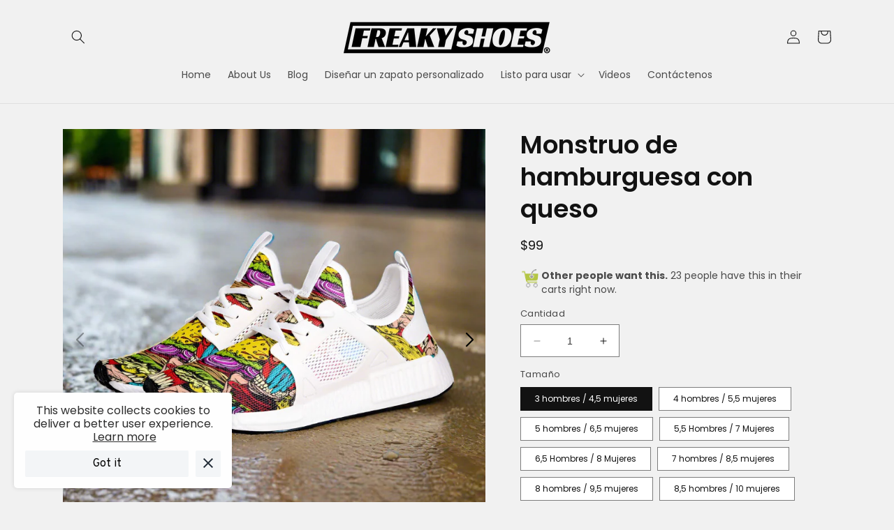

--- FILE ---
content_type: text/html; charset=utf-8
request_url: https://freakyshoes.com/es/products/cheeseburger-monster-lightweight
body_size: 57379
content:
<!doctype html>
<html class="no-js" lang="es">
  <head>



<script data-grow-initializer="">!(function(){window.growMe||((window.growMe=function(e){window.growMe._.push(e);}),(window.growMe._=[]));var e=document.createElement("script");(e.type="text/javascript"),(e.src="https://faves.grow.me/main.js"),(e.defer=!0),e.setAttribute("data-grow-faves-site-id","U2l0ZTowMTU0YzZjNS0xNjUxLTQwMjUtOGFjZC03NDk5NjkxYWJjZTg=");var t=document.getElementsByTagName("script")[0];t.parentNode.insertBefore(e,t);})();</script>

<script type="text/javascript" async="async" data-noptimize="1" data-cfasync="false" src="//scripts.scriptwrapper.com/tags/0154c6c5-1651-4025-8acd-7499691abce8.js"></script>
	
<!-- Added by AVADA SEO Suite -->
	<script>
  const avadaLightJsExclude = ['cdn.nfcube.com', 'assets/ecom.js', 'variant-title-king', 'linked_options_variants', 'smile-loader.js', 'smart-product-filter-search', 'rivo-loyalty-referrals', 'avada-cookie-consent', 'consentmo-gdpr', 'quinn', 'pandectes'];
  const avadaLightJsInclude = ['https://www.googletagmanager.com/', 'https://connect.facebook.net/', 'https://business-api.tiktok.com/', 'https://static.klaviyo.com/', 'pagead2.googlesyndication.com', 'https://fundingchoicesmessages.google.com/', 'https://cdn.one.store/'];
  window.AVADA_SPEED_BLACKLIST = avadaLightJsInclude.map(item => new RegExp(item, 'i'));
  window.AVADA_SPEED_WHITELIST = avadaLightJsExclude.map(item => new RegExp(item, 'i'));
</script>

<script>
  const isSpeedUpEnable = !1768465873994 || Date.now() < 1768465873994;
  if (isSpeedUpEnable) {
    const avadaSpeedUp=1;
    if(isSpeedUpEnable) {
  function _0x55aa(_0x575858,_0x2fd0be){const _0x30a92f=_0x1cb5();return _0x55aa=function(_0x4e8b41,_0xcd1690){_0x4e8b41=_0x4e8b41-(0xb5e+0xd*0x147+-0x1b1a);let _0x1c09f7=_0x30a92f[_0x4e8b41];return _0x1c09f7;},_0x55aa(_0x575858,_0x2fd0be);}(function(_0x4ad4dc,_0x42545f){const _0x5c7741=_0x55aa,_0x323f4d=_0x4ad4dc();while(!![]){try{const _0x588ea5=parseInt(_0x5c7741(0x10c))/(0xb6f+-0x1853+0xce5)*(-parseInt(_0x5c7741(0x157))/(-0x2363*0x1+0x1dd4+0x591*0x1))+-parseInt(_0x5c7741(0x171))/(0x269b+-0xeb+-0xf*0x283)*(parseInt(_0x5c7741(0x116))/(0x2e1+0x1*0x17b3+-0x110*0x19))+-parseInt(_0x5c7741(0x147))/(-0x1489+-0x312*0x6+0x26fa*0x1)+-parseInt(_0x5c7741(0xfa))/(-0x744+0x1*0xb5d+-0x413)*(-parseInt(_0x5c7741(0x102))/(-0x1e87+0x9e*-0x16+0x2c22))+parseInt(_0x5c7741(0x136))/(0x1e2d+0x1498+-0x1a3*0x1f)+parseInt(_0x5c7741(0x16e))/(0x460+0x1d96+0x3*-0xb4f)*(-parseInt(_0x5c7741(0xe3))/(-0x9ca+-0x1*-0x93f+0x1*0x95))+parseInt(_0x5c7741(0xf8))/(-0x1f73*0x1+0x6*-0x510+0x3dde);if(_0x588ea5===_0x42545f)break;else _0x323f4d['push'](_0x323f4d['shift']());}catch(_0x5d6d7e){_0x323f4d['push'](_0x323f4d['shift']());}}}(_0x1cb5,-0x193549+0x5dc3*-0x31+-0x2f963*-0x13),(function(){const _0x5cb2b4=_0x55aa,_0x23f9e9={'yXGBq':function(_0x237aef,_0x385938){return _0x237aef!==_0x385938;},'XduVF':function(_0x21018d,_0x56ff60){return _0x21018d===_0x56ff60;},'RChnz':_0x5cb2b4(0xf4)+_0x5cb2b4(0xe9)+_0x5cb2b4(0x14a),'TAsuR':function(_0xe21eca,_0x33e114){return _0xe21eca%_0x33e114;},'EvLYw':function(_0x1326ad,_0x261d04){return _0x1326ad!==_0x261d04;},'nnhAQ':_0x5cb2b4(0x107),'swpMF':_0x5cb2b4(0x16d),'plMMu':_0x5cb2b4(0xe8)+_0x5cb2b4(0x135),'PqBPA':function(_0x2ba85c,_0x35b541){return _0x2ba85c<_0x35b541;},'NKPCA':_0x5cb2b4(0xfc),'TINqh':function(_0x4116e3,_0x3ffd02,_0x2c8722){return _0x4116e3(_0x3ffd02,_0x2c8722);},'BAueN':_0x5cb2b4(0x120),'NgloT':_0x5cb2b4(0x14c),'ThSSU':function(_0xeb212a,_0x4341c1){return _0xeb212a+_0x4341c1;},'lDDHN':function(_0x4a1a48,_0x45ebfb){return _0x4a1a48 instanceof _0x45ebfb;},'toAYB':function(_0xcf0fa9,_0xf5fa6a){return _0xcf0fa9 instanceof _0xf5fa6a;},'VMiyW':function(_0x5300e4,_0x44e0f4){return _0x5300e4(_0x44e0f4);},'iyhbw':_0x5cb2b4(0x119),'zuWfR':function(_0x19c3e4,_0x4ee6e8){return _0x19c3e4<_0x4ee6e8;},'vEmrv':function(_0xd798cf,_0x5ea2dd){return _0xd798cf!==_0x5ea2dd;},'yxERj':function(_0x24b03b,_0x5aa292){return _0x24b03b||_0x5aa292;},'MZpwM':_0x5cb2b4(0x110)+_0x5cb2b4(0x109)+'pt','IeUHK':function(_0x5a4c7e,_0x2edf70){return _0x5a4c7e-_0x2edf70;},'Idvge':function(_0x3b526e,_0x36b469){return _0x3b526e<_0x36b469;},'qRwfm':_0x5cb2b4(0x16b)+_0x5cb2b4(0xf1),'CvXDN':function(_0x4b4208,_0x1db216){return _0x4b4208<_0x1db216;},'acPIM':function(_0x7d44b7,_0x3020d2){return _0x7d44b7(_0x3020d2);},'MyLMO':function(_0x22d4b2,_0xe7a6a0){return _0x22d4b2<_0xe7a6a0;},'boDyh':function(_0x176992,_0x346381,_0xab7fc){return _0x176992(_0x346381,_0xab7fc);},'ZANXD':_0x5cb2b4(0x10f)+_0x5cb2b4(0x12a)+_0x5cb2b4(0x142),'CXwRZ':_0x5cb2b4(0x123)+_0x5cb2b4(0x15f),'AuMHM':_0x5cb2b4(0x161),'KUuFZ':_0x5cb2b4(0xe6),'MSwtw':_0x5cb2b4(0x13a),'ERvPB':_0x5cb2b4(0x134),'ycTDj':_0x5cb2b4(0x15b),'Tvhir':_0x5cb2b4(0x154)},_0x469be1=_0x23f9e9[_0x5cb2b4(0x153)],_0x36fe07={'blacklist':window[_0x5cb2b4(0x11f)+_0x5cb2b4(0x115)+'T'],'whitelist':window[_0x5cb2b4(0x11f)+_0x5cb2b4(0x13e)+'T']},_0x26516a={'blacklisted':[]},_0x34e4a6=(_0x2be2f5,_0x25b3b2)=>{const _0x80dd2=_0x5cb2b4;if(_0x2be2f5&&(!_0x25b3b2||_0x23f9e9[_0x80dd2(0x13b)](_0x25b3b2,_0x469be1))&&(!_0x36fe07[_0x80dd2(0x170)]||_0x36fe07[_0x80dd2(0x170)][_0x80dd2(0x151)](_0xa5c7cf=>_0xa5c7cf[_0x80dd2(0x12b)](_0x2be2f5)))&&(!_0x36fe07[_0x80dd2(0x165)]||_0x36fe07[_0x80dd2(0x165)][_0x80dd2(0x156)](_0x4e2570=>!_0x4e2570[_0x80dd2(0x12b)](_0x2be2f5)))&&_0x23f9e9[_0x80dd2(0xf7)](avadaSpeedUp,0x5*0x256+-0x1*0x66c+-0x542+0.5)&&_0x2be2f5[_0x80dd2(0x137)](_0x23f9e9[_0x80dd2(0xe7)])){const _0x413c89=_0x2be2f5[_0x80dd2(0x16c)];return _0x23f9e9[_0x80dd2(0xf7)](_0x23f9e9[_0x80dd2(0x11e)](_0x413c89,-0x1deb*-0x1+0xf13+-0x2cfc),0x1176+-0x78b*0x5+0x1441);}return _0x2be2f5&&(!_0x25b3b2||_0x23f9e9[_0x80dd2(0xed)](_0x25b3b2,_0x469be1))&&(!_0x36fe07[_0x80dd2(0x170)]||_0x36fe07[_0x80dd2(0x170)][_0x80dd2(0x151)](_0x3d689d=>_0x3d689d[_0x80dd2(0x12b)](_0x2be2f5)))&&(!_0x36fe07[_0x80dd2(0x165)]||_0x36fe07[_0x80dd2(0x165)][_0x80dd2(0x156)](_0x26a7b3=>!_0x26a7b3[_0x80dd2(0x12b)](_0x2be2f5)));},_0x11462f=function(_0x42927f){const _0x346823=_0x5cb2b4,_0x5426ae=_0x42927f[_0x346823(0x159)+'te'](_0x23f9e9[_0x346823(0x14e)]);return _0x36fe07[_0x346823(0x170)]&&_0x36fe07[_0x346823(0x170)][_0x346823(0x156)](_0x107b0d=>!_0x107b0d[_0x346823(0x12b)](_0x5426ae))||_0x36fe07[_0x346823(0x165)]&&_0x36fe07[_0x346823(0x165)][_0x346823(0x151)](_0x1e7160=>_0x1e7160[_0x346823(0x12b)](_0x5426ae));},_0x39299f=new MutationObserver(_0x45c995=>{const _0x21802a=_0x5cb2b4,_0x3bc801={'mafxh':function(_0x6f9c57,_0x229989){const _0x9d39b1=_0x55aa;return _0x23f9e9[_0x9d39b1(0xf7)](_0x6f9c57,_0x229989);},'SrchE':_0x23f9e9[_0x21802a(0xe2)],'pvjbV':_0x23f9e9[_0x21802a(0xf6)]};for(let _0x333494=-0x7d7+-0x893+0x106a;_0x23f9e9[_0x21802a(0x158)](_0x333494,_0x45c995[_0x21802a(0x16c)]);_0x333494++){const {addedNodes:_0x1b685b}=_0x45c995[_0x333494];for(let _0x2f087=0x1f03+0x84b+0x1*-0x274e;_0x23f9e9[_0x21802a(0x158)](_0x2f087,_0x1b685b[_0x21802a(0x16c)]);_0x2f087++){const _0x4e5bac=_0x1b685b[_0x2f087];if(_0x23f9e9[_0x21802a(0xf7)](_0x4e5bac[_0x21802a(0x121)],-0x1f3a+-0x1*0x1b93+-0x3*-0x139a)&&_0x23f9e9[_0x21802a(0xf7)](_0x4e5bac[_0x21802a(0x152)],_0x23f9e9[_0x21802a(0xe0)])){const _0x5d9a67=_0x4e5bac[_0x21802a(0x107)],_0x3fb522=_0x4e5bac[_0x21802a(0x16d)];if(_0x23f9e9[_0x21802a(0x103)](_0x34e4a6,_0x5d9a67,_0x3fb522)){_0x26516a[_0x21802a(0x160)+'d'][_0x21802a(0x128)]([_0x4e5bac,_0x4e5bac[_0x21802a(0x16d)]]),_0x4e5bac[_0x21802a(0x16d)]=_0x469be1;const _0x1e52da=function(_0x2c95ff){const _0x359b13=_0x21802a;if(_0x3bc801[_0x359b13(0x118)](_0x4e5bac[_0x359b13(0x159)+'te'](_0x3bc801[_0x359b13(0x166)]),_0x469be1))_0x2c95ff[_0x359b13(0x112)+_0x359b13(0x150)]();_0x4e5bac[_0x359b13(0xec)+_0x359b13(0x130)](_0x3bc801[_0x359b13(0xe4)],_0x1e52da);};_0x4e5bac[_0x21802a(0x12d)+_0x21802a(0x163)](_0x23f9e9[_0x21802a(0xf6)],_0x1e52da),_0x4e5bac[_0x21802a(0x12c)+_0x21802a(0x131)]&&_0x4e5bac[_0x21802a(0x12c)+_0x21802a(0x131)][_0x21802a(0x11a)+'d'](_0x4e5bac);}}}}});_0x39299f[_0x5cb2b4(0x105)](document[_0x5cb2b4(0x10b)+_0x5cb2b4(0x16a)],{'childList':!![],'subtree':!![]});const _0x2910a9=/[|\\{}()\[\]^$+*?.]/g,_0xa9f173=function(..._0x1baa33){const _0x3053cc=_0x5cb2b4,_0x2e6f61={'mMWha':function(_0x158c76,_0x5c404b){const _0x25a05c=_0x55aa;return _0x23f9e9[_0x25a05c(0xf7)](_0x158c76,_0x5c404b);},'BXirI':_0x23f9e9[_0x3053cc(0x141)],'COGok':function(_0x421bf7,_0x55453a){const _0x4fd417=_0x3053cc;return _0x23f9e9[_0x4fd417(0x167)](_0x421bf7,_0x55453a);},'XLSAp':function(_0x193984,_0x35c446){const _0x5bbecf=_0x3053cc;return _0x23f9e9[_0x5bbecf(0xed)](_0x193984,_0x35c446);},'EygRw':function(_0xfbb69c,_0x21b15d){const _0xe5c840=_0x3053cc;return _0x23f9e9[_0xe5c840(0x104)](_0xfbb69c,_0x21b15d);},'xZuNx':_0x23f9e9[_0x3053cc(0x139)],'SBUaW':function(_0x5739bf,_0x2c2fab){const _0x42cbb1=_0x3053cc;return _0x23f9e9[_0x42cbb1(0x172)](_0x5739bf,_0x2c2fab);},'EAoTR':function(_0x123b29,_0x5b29bf){const _0x2828d2=_0x3053cc;return _0x23f9e9[_0x2828d2(0x11d)](_0x123b29,_0x5b29bf);},'cdYdq':_0x23f9e9[_0x3053cc(0x14e)],'WzJcf':_0x23f9e9[_0x3053cc(0xe2)],'nytPK':function(_0x53f733,_0x4ad021){const _0x4f0333=_0x3053cc;return _0x23f9e9[_0x4f0333(0x148)](_0x53f733,_0x4ad021);},'oUrHG':_0x23f9e9[_0x3053cc(0x14d)],'dnxjX':function(_0xed6b5f,_0x573f55){const _0x57aa03=_0x3053cc;return _0x23f9e9[_0x57aa03(0x15a)](_0xed6b5f,_0x573f55);}};_0x23f9e9[_0x3053cc(0x15d)](_0x1baa33[_0x3053cc(0x16c)],-0x1a3*-0x9+-0xf9*0xb+-0x407*0x1)?(_0x36fe07[_0x3053cc(0x170)]=[],_0x36fe07[_0x3053cc(0x165)]=[]):(_0x36fe07[_0x3053cc(0x170)]&&(_0x36fe07[_0x3053cc(0x170)]=_0x36fe07[_0x3053cc(0x170)][_0x3053cc(0x106)](_0xa8e001=>_0x1baa33[_0x3053cc(0x156)](_0x4a8a28=>{const _0x2e425b=_0x3053cc;if(_0x2e6f61[_0x2e425b(0x111)](typeof _0x4a8a28,_0x2e6f61[_0x2e425b(0x155)]))return!_0xa8e001[_0x2e425b(0x12b)](_0x4a8a28);else{if(_0x2e6f61[_0x2e425b(0xeb)](_0x4a8a28,RegExp))return _0x2e6f61[_0x2e425b(0x145)](_0xa8e001[_0x2e425b(0xdf)](),_0x4a8a28[_0x2e425b(0xdf)]());}}))),_0x36fe07[_0x3053cc(0x165)]&&(_0x36fe07[_0x3053cc(0x165)]=[..._0x36fe07[_0x3053cc(0x165)],..._0x1baa33[_0x3053cc(0xff)](_0x4e4c02=>{const _0x7c755c=_0x3053cc;if(_0x23f9e9[_0x7c755c(0xf7)](typeof _0x4e4c02,_0x23f9e9[_0x7c755c(0x141)])){const _0x932437=_0x4e4c02[_0x7c755c(0xea)](_0x2910a9,_0x23f9e9[_0x7c755c(0x16f)]),_0x34e686=_0x23f9e9[_0x7c755c(0xf0)](_0x23f9e9[_0x7c755c(0xf0)]('.*',_0x932437),'.*');if(_0x36fe07[_0x7c755c(0x165)][_0x7c755c(0x156)](_0x21ef9a=>_0x21ef9a[_0x7c755c(0xdf)]()!==_0x34e686[_0x7c755c(0xdf)]()))return new RegExp(_0x34e686);}else{if(_0x23f9e9[_0x7c755c(0x117)](_0x4e4c02,RegExp)){if(_0x36fe07[_0x7c755c(0x165)][_0x7c755c(0x156)](_0x5a3f09=>_0x5a3f09[_0x7c755c(0xdf)]()!==_0x4e4c02[_0x7c755c(0xdf)]()))return _0x4e4c02;}}return null;})[_0x3053cc(0x106)](Boolean)]));const _0x3eeb55=document[_0x3053cc(0x11b)+_0x3053cc(0x10e)](_0x23f9e9[_0x3053cc(0xf0)](_0x23f9e9[_0x3053cc(0xf0)](_0x23f9e9[_0x3053cc(0x122)],_0x469be1),'"]'));for(let _0xf831f7=-0x21aa+-0x1793+0x393d*0x1;_0x23f9e9[_0x3053cc(0x14b)](_0xf831f7,_0x3eeb55[_0x3053cc(0x16c)]);_0xf831f7++){const _0x5868cb=_0x3eeb55[_0xf831f7];_0x23f9e9[_0x3053cc(0x132)](_0x11462f,_0x5868cb)&&(_0x26516a[_0x3053cc(0x160)+'d'][_0x3053cc(0x128)]([_0x5868cb,_0x23f9e9[_0x3053cc(0x14d)]]),_0x5868cb[_0x3053cc(0x12c)+_0x3053cc(0x131)][_0x3053cc(0x11a)+'d'](_0x5868cb));}let _0xdf8cd0=-0x17da+0x2461+-0xc87*0x1;[..._0x26516a[_0x3053cc(0x160)+'d']][_0x3053cc(0x10d)](([_0x226aeb,_0x33eaa7],_0xe33bca)=>{const _0x2aa7bf=_0x3053cc;if(_0x2e6f61[_0x2aa7bf(0x143)](_0x11462f,_0x226aeb)){const _0x41da0d=document[_0x2aa7bf(0x11c)+_0x2aa7bf(0x131)](_0x2e6f61[_0x2aa7bf(0x127)]);for(let _0x6784c7=0xd7b+-0xaa5+-0x2d6;_0x2e6f61[_0x2aa7bf(0x164)](_0x6784c7,_0x226aeb[_0x2aa7bf(0xe5)][_0x2aa7bf(0x16c)]);_0x6784c7++){const _0x4ca758=_0x226aeb[_0x2aa7bf(0xe5)][_0x6784c7];_0x2e6f61[_0x2aa7bf(0x12f)](_0x4ca758[_0x2aa7bf(0x133)],_0x2e6f61[_0x2aa7bf(0x13f)])&&_0x2e6f61[_0x2aa7bf(0x145)](_0x4ca758[_0x2aa7bf(0x133)],_0x2e6f61[_0x2aa7bf(0x100)])&&_0x41da0d[_0x2aa7bf(0xe1)+'te'](_0x4ca758[_0x2aa7bf(0x133)],_0x226aeb[_0x2aa7bf(0xe5)][_0x6784c7][_0x2aa7bf(0x12e)]);}_0x41da0d[_0x2aa7bf(0xe1)+'te'](_0x2e6f61[_0x2aa7bf(0x13f)],_0x226aeb[_0x2aa7bf(0x107)]),_0x41da0d[_0x2aa7bf(0xe1)+'te'](_0x2e6f61[_0x2aa7bf(0x100)],_0x2e6f61[_0x2aa7bf(0x101)](_0x33eaa7,_0x2e6f61[_0x2aa7bf(0x126)])),document[_0x2aa7bf(0x113)][_0x2aa7bf(0x146)+'d'](_0x41da0d),_0x26516a[_0x2aa7bf(0x160)+'d'][_0x2aa7bf(0x162)](_0x2e6f61[_0x2aa7bf(0x13d)](_0xe33bca,_0xdf8cd0),-0x105d*0x2+0x1*-0xeaa+0x2f65),_0xdf8cd0++;}}),_0x36fe07[_0x3053cc(0x170)]&&_0x23f9e9[_0x3053cc(0xf3)](_0x36fe07[_0x3053cc(0x170)][_0x3053cc(0x16c)],0x10f2+-0x1a42+0x951)&&_0x39299f[_0x3053cc(0x15c)]();},_0x4c2397=document[_0x5cb2b4(0x11c)+_0x5cb2b4(0x131)],_0x573f89={'src':Object[_0x5cb2b4(0x14f)+_0x5cb2b4(0xfd)+_0x5cb2b4(0x144)](HTMLScriptElement[_0x5cb2b4(0xf9)],_0x23f9e9[_0x5cb2b4(0x14e)]),'type':Object[_0x5cb2b4(0x14f)+_0x5cb2b4(0xfd)+_0x5cb2b4(0x144)](HTMLScriptElement[_0x5cb2b4(0xf9)],_0x23f9e9[_0x5cb2b4(0xe2)])};document[_0x5cb2b4(0x11c)+_0x5cb2b4(0x131)]=function(..._0x4db605){const _0x1480b5=_0x5cb2b4,_0x3a6982={'KNNxG':function(_0x32fa39,_0x2a57e4,_0x3cc08f){const _0x5ead12=_0x55aa;return _0x23f9e9[_0x5ead12(0x169)](_0x32fa39,_0x2a57e4,_0x3cc08f);}};if(_0x23f9e9[_0x1480b5(0x13b)](_0x4db605[-0x4*-0x376+0x4*0x2f+-0xe94][_0x1480b5(0x140)+'e'](),_0x23f9e9[_0x1480b5(0x139)]))return _0x4c2397[_0x1480b5(0x114)](document)(..._0x4db605);const _0x2f091d=_0x4c2397[_0x1480b5(0x114)](document)(..._0x4db605);try{Object[_0x1480b5(0xf2)+_0x1480b5(0x149)](_0x2f091d,{'src':{..._0x573f89[_0x1480b5(0x107)],'set'(_0x3ae2bc){const _0x5d6fdc=_0x1480b5;_0x3a6982[_0x5d6fdc(0x129)](_0x34e4a6,_0x3ae2bc,_0x2f091d[_0x5d6fdc(0x16d)])&&_0x573f89[_0x5d6fdc(0x16d)][_0x5d6fdc(0x10a)][_0x5d6fdc(0x125)](this,_0x469be1),_0x573f89[_0x5d6fdc(0x107)][_0x5d6fdc(0x10a)][_0x5d6fdc(0x125)](this,_0x3ae2bc);}},'type':{..._0x573f89[_0x1480b5(0x16d)],'get'(){const _0x436e9e=_0x1480b5,_0x4b63b9=_0x573f89[_0x436e9e(0x16d)][_0x436e9e(0xfb)][_0x436e9e(0x125)](this);if(_0x23f9e9[_0x436e9e(0xf7)](_0x4b63b9,_0x469be1)||_0x23f9e9[_0x436e9e(0x103)](_0x34e4a6,this[_0x436e9e(0x107)],_0x4b63b9))return null;return _0x4b63b9;},'set'(_0x174ea3){const _0x1dff57=_0x1480b5,_0xa2fd13=_0x23f9e9[_0x1dff57(0x103)](_0x34e4a6,_0x2f091d[_0x1dff57(0x107)],_0x2f091d[_0x1dff57(0x16d)])?_0x469be1:_0x174ea3;_0x573f89[_0x1dff57(0x16d)][_0x1dff57(0x10a)][_0x1dff57(0x125)](this,_0xa2fd13);}}}),_0x2f091d[_0x1480b5(0xe1)+'te']=function(_0x5b0870,_0x8c60d5){const _0xab22d4=_0x1480b5;if(_0x23f9e9[_0xab22d4(0xf7)](_0x5b0870,_0x23f9e9[_0xab22d4(0xe2)])||_0x23f9e9[_0xab22d4(0xf7)](_0x5b0870,_0x23f9e9[_0xab22d4(0x14e)]))_0x2f091d[_0x5b0870]=_0x8c60d5;else HTMLScriptElement[_0xab22d4(0xf9)][_0xab22d4(0xe1)+'te'][_0xab22d4(0x125)](_0x2f091d,_0x5b0870,_0x8c60d5);};}catch(_0x5a9461){console[_0x1480b5(0x168)](_0x23f9e9[_0x1480b5(0xef)],_0x5a9461);}return _0x2f091d;};const _0x5883c5=[_0x23f9e9[_0x5cb2b4(0xfe)],_0x23f9e9[_0x5cb2b4(0x13c)],_0x23f9e9[_0x5cb2b4(0xf5)],_0x23f9e9[_0x5cb2b4(0x15e)],_0x23f9e9[_0x5cb2b4(0x138)],_0x23f9e9[_0x5cb2b4(0x124)]],_0x4ab8d2=_0x5883c5[_0x5cb2b4(0xff)](_0x439d08=>{return{'type':_0x439d08,'listener':()=>_0xa9f173(),'options':{'passive':!![]}};});_0x4ab8d2[_0x5cb2b4(0x10d)](_0x4d3535=>{const _0x3882ab=_0x5cb2b4;document[_0x3882ab(0x12d)+_0x3882ab(0x163)](_0x4d3535[_0x3882ab(0x16d)],_0x4d3535[_0x3882ab(0xee)],_0x4d3535[_0x3882ab(0x108)]);});}()));function _0x1cb5(){const _0x15f8e0=['ault','some','tagName','CXwRZ','wheel','BXirI','every','6lYvYYX','PqBPA','getAttribu','IeUHK','touchstart','disconnect','Idvge','ERvPB','/blocked','blackliste','keydown','splice','stener','SBUaW','whitelist','SrchE','toAYB','warn','boDyh','ement','script[typ','length','type','346347wGqEBH','NgloT','blacklist','33OVoYHk','zuWfR','toString','NKPCA','setAttribu','swpMF','230EEqEiq','pvjbV','attributes','mousemove','RChnz','beforescri','y.com/exte','replace','COGok','removeEven','EvLYw','listener','ZANXD','ThSSU','e="','defineProp','MyLMO','cdn.shopif','MSwtw','plMMu','XduVF','22621984JRJQxz','prototype','8818116NVbcZr','get','SCRIPT','ertyDescri','AuMHM','map','WzJcf','nytPK','7kiZatp','TINqh','VMiyW','observe','filter','src','options','n/javascri','set','documentEl','478083wuqgQV','forEach','torAll','Avada cann','applicatio','mMWha','preventDef','head','bind','D_BLACKLIS','75496skzGVx','lDDHN','mafxh','script','removeChil','querySelec','createElem','vEmrv','TAsuR','AVADA_SPEE','string','nodeType','qRwfm','javascript','Tvhir','call','oUrHG','xZuNx','push','KNNxG','ot lazy lo','test','parentElem','addEventLi','value','EAoTR','tListener','ent','acPIM','name','touchmove','ptexecute','6968312SmqlIb','includes','ycTDj','iyhbw','touchend','yXGBq','KUuFZ','dnxjX','D_WHITELIS','cdYdq','toLowerCas','BAueN','ad script','EygRw','ptor','XLSAp','appendChil','4975500NoPAFA','yxERj','erties','nsions','CvXDN','\$&','MZpwM','nnhAQ','getOwnProp'];_0x1cb5=function(){return _0x15f8e0;};return _0x1cb5();}
}
    class LightJsLoader{constructor(e){this.jQs=[],this.listener=this.handleListener.bind(this,e),this.scripts=["default","defer","async"].reduce(((e,t)=>({...e,[t]:[]})),{});const t=this;e.forEach((e=>window.addEventListener(e,t.listener,{passive:!0})))}handleListener(e){const t=this;return e.forEach((e=>window.removeEventListener(e,t.listener))),"complete"===document.readyState?this.handleDOM():document.addEventListener("readystatechange",(e=>{if("complete"===e.target.readyState)return setTimeout(t.handleDOM.bind(t),1)}))}async handleDOM(){this.suspendEvent(),this.suspendJQuery(),this.findScripts(),this.preloadScripts();for(const e of Object.keys(this.scripts))await this.replaceScripts(this.scripts[e]);for(const e of["DOMContentLoaded","readystatechange"])await this.requestRepaint(),document.dispatchEvent(new Event("lightJS-"+e));document.lightJSonreadystatechange&&document.lightJSonreadystatechange();for(const e of["DOMContentLoaded","load"])await this.requestRepaint(),window.dispatchEvent(new Event("lightJS-"+e));await this.requestRepaint(),window.lightJSonload&&window.lightJSonload(),await this.requestRepaint(),this.jQs.forEach((e=>e(window).trigger("lightJS-jquery-load"))),window.dispatchEvent(new Event("lightJS-pageshow")),await this.requestRepaint(),window.lightJSonpageshow&&window.lightJSonpageshow()}async requestRepaint(){return new Promise((e=>requestAnimationFrame(e)))}findScripts(){document.querySelectorAll("script[type=lightJs]").forEach((e=>{e.hasAttribute("src")?e.hasAttribute("async")&&e.async?this.scripts.async.push(e):e.hasAttribute("defer")&&e.defer?this.scripts.defer.push(e):this.scripts.default.push(e):this.scripts.default.push(e)}))}preloadScripts(){const e=this,t=Object.keys(this.scripts).reduce(((t,n)=>[...t,...e.scripts[n]]),[]),n=document.createDocumentFragment();t.forEach((e=>{const t=e.getAttribute("src");if(!t)return;const s=document.createElement("link");s.href=t,s.rel="preload",s.as="script",n.appendChild(s)})),document.head.appendChild(n)}async replaceScripts(e){let t;for(;t=e.shift();)await this.requestRepaint(),new Promise((e=>{const n=document.createElement("script");[...t.attributes].forEach((e=>{"type"!==e.nodeName&&n.setAttribute(e.nodeName,e.nodeValue)})),t.hasAttribute("src")?(n.addEventListener("load",e),n.addEventListener("error",e)):(n.text=t.text,e()),t.parentNode.replaceChild(n,t)}))}suspendEvent(){const e={};[{obj:document,name:"DOMContentLoaded"},{obj:window,name:"DOMContentLoaded"},{obj:window,name:"load"},{obj:window,name:"pageshow"},{obj:document,name:"readystatechange"}].map((t=>function(t,n){function s(n){return e[t].list.indexOf(n)>=0?"lightJS-"+n:n}e[t]||(e[t]={list:[n],add:t.addEventListener,remove:t.removeEventListener},t.addEventListener=(...n)=>{n[0]=s(n[0]),e[t].add.apply(t,n)},t.removeEventListener=(...n)=>{n[0]=s(n[0]),e[t].remove.apply(t,n)})}(t.obj,t.name))),[{obj:document,name:"onreadystatechange"},{obj:window,name:"onpageshow"}].map((e=>function(e,t){let n=e[t];Object.defineProperty(e,t,{get:()=>n||function(){},set:s=>{e["lightJS"+t]=n=s}})}(e.obj,e.name)))}suspendJQuery(){const e=this;let t=window.jQuery;Object.defineProperty(window,"jQuery",{get:()=>t,set(n){if(!n||!n.fn||!e.jQs.includes(n))return void(t=n);n.fn.ready=n.fn.init.prototype.ready=e=>{e.bind(document)(n)};const s=n.fn.on;n.fn.on=n.fn.init.prototype.on=function(...e){if(window!==this[0])return s.apply(this,e),this;const t=e=>e.split(" ").map((e=>"load"===e||0===e.indexOf("load.")?"lightJS-jquery-load":e)).join(" ");return"string"==typeof e[0]||e[0]instanceof String?(e[0]=t(e[0]),s.apply(this,e),this):("object"==typeof e[0]&&Object.keys(e[0]).forEach((n=>{delete Object.assign(e[0],{[t(n)]:e[0][n]})[n]})),s.apply(this,e),this)},e.jQs.push(n),t=n}})}}
new LightJsLoader(["keydown","mousemove","touchend","touchmove","touchstart","wheel"]);
  }
</script><!-- meta basic type product --><!-- meta basic type collection --><!-- meta basic type article -->

	<!-- /Added by AVADA SEO Suite -->
    <!-- Meta Pixel Code -->
<script>
!function(f,b,e,v,n,t,s)
{if(f.fbq)return;n=f.fbq=function(){n.callMethod?
n.callMethod.apply(n,arguments):n.queue.push(arguments)};
if(!f._fbq)f._fbq=n;n.push=n;n.loaded=!0;n.version='2.0';
n.queue=[];t=b.createElement(e);t.async=!0;
t.src=v;s=b.getElementsByTagName(e)[0];
s.parentNode.insertBefore(t,s)}(window, document,'script',
'https://connect.facebook.net/en_US/fbevents.js');
fbq('init', '487045094129664');
fbq('track', 'PageView');
</script>
<noscript><img loading="lazy" height="1" width="1" style="display:none"
src="https://www.facebook.com/tr?id=487045094129664&ev=PageView&noscript=1"
/></noscript>
<!-- End Meta Pixel Code -->
	


    <meta charset="utf-8">
    <meta name="google-site-verification" content="nnMG6_Eq_PyLJM707vCAoy4wnsCV6troro05AiMnGSc" />
    <meta http-equiv="X-UA-Compatible" content="IE=edge">
    <meta name="viewport" content="width=device-width,initial-scale=1">
    <meta name="theme-color" content="">
    <link rel="canonical" href="https://freakyshoes.com/es/products/cheeseburger-monster-lightweight">
    <link rel="preconnect" href="https://cdn.shopify.com" crossorigin>
   <script type="application/ld+json">
{ 
  "@context": "https://schema.org",
  "@type": "WebPage",
  "name": "Freaky Shoes® Custom Design",
  "description": "Design your own custom shoes at Freaky Shoes®. Use our 3D Shoe Design Platform to upload logos, images, and text for creating your unique footwear.",
  "url": "https://www.freakyshoes.com",
  "publisher": {
    "@type": "Organization",
    "name": "Freaky Shoes®",
    "logo": {
      "@type": "ImageObject",
      "url": "https://freakyshoes.com/cdn/shop/files/Freaky-Shoes-Final-Logo-Black_c88f366b-57d5-4f81-bf59-c6d44cb6d683.png?v=1661532795&width=450"
    },
    "url": "https://www.freakyshoes.com",
    "contactPoint": {
      "@type": "ContactPoint",
      "telephone": "+91-XXXXXXXXXX",
      "contactType": "Customer Service",
      "availableLanguage": "English"
    }
  },
  "mainEntity": {
    "@type": "Product",
    "name": "Custom Shoes",
    "productID": "RT5",
    "brand": {
      "@type": "Brand",
      "name": "Freaky Shoes®"
    },
    "offers": {
      "@type": "Offer",
      "url": "https://www.freakyshoes.com",
      "priceCurrency": "USD",
      "price": "120",
      "priceValidUntil": "2025-12-31",
      "seller": {
        "@type": "Organization",
        "name": "Freaky Shoes®"
      }
    }
  }
}
</script><link rel="icon" type="image/png" href="//freakyshoes.com/cdn/shop/files/favicon-2023.jpg?crop=center&height=32&v=1683828128&width=32"><link rel="preconnect" href="https://fonts.shopifycdn.com" crossorigin><title>
      Monstruo de hamburguesa con queso
 &ndash; Freaky Shoes®</title>

    
      <meta name="description" content="Este es un artículo hecho a pedido. ¡Está hecho a mano solo para su pedido! Este proceso comienza tan pronto como se realiza su pedido y puede tener un tiempo de procesamiento de 5 a 10 días hábiles antes de su envío. Construcción ligera con tejido de malla transpirable para máxima comodidad y rendimiento. Cierre con c">
    

    

<meta property="og:site_name" content="Freaky Shoes®">
<meta property="og:url" content="https://freakyshoes.com/es/products/cheeseburger-monster-lightweight">
<meta property="og:title" content="Monstruo de hamburguesa con queso">
<meta property="og:type" content="product">
<meta property="og:description" content="Este es un artículo hecho a pedido. ¡Está hecho a mano solo para su pedido! Este proceso comienza tan pronto como se realiza su pedido y puede tener un tiempo de procesamiento de 5 a 10 días hábiles antes de su envío. Construcción ligera con tejido de malla transpirable para máxima comodidad y rendimiento. Cierre con c"><meta property="og:image" content="http://freakyshoes.com/cdn/shop/products/cheeseburger-monster-lightweight-3-men-4-5-women-white-shoes-654.jpg?v=1714498075">
  <meta property="og:image:secure_url" content="https://freakyshoes.com/cdn/shop/products/cheeseburger-monster-lightweight-3-men-4-5-women-white-shoes-654.jpg?v=1714498075">
  <meta property="og:image:width" content="750">
  <meta property="og:image:height" content="750"><meta property="og:price:amount" content="99.00">
  <meta property="og:price:currency" content="USD"><meta name="twitter:site" content="@buyfreakyshoes"><meta name="twitter:card" content="summary_large_image">
<meta name="twitter:title" content="Monstruo de hamburguesa con queso">
<meta name="twitter:description" content="Este es un artículo hecho a pedido. ¡Está hecho a mano solo para su pedido! Este proceso comienza tan pronto como se realiza su pedido y puede tener un tiempo de procesamiento de 5 a 10 días hábiles antes de su envío. Construcción ligera con tejido de malla transpirable para máxima comodidad y rendimiento. Cierre con c">

    <script src="https://ajax.googleapis.com/ajax/libs/jquery/1.11.1/jquery.min.js"></script>
    <script src="//freakyshoes.com/cdn/shop/t/42/assets/constants.aio.min.js?v=39965393616260551651767800856" defer="defer"></script>
    <script src="//freakyshoes.com/cdn/shop/t/42/assets/pubsub.aio.min.js?v=172445694629644134571767800856" defer="defer"></script>
    <script src="//freakyshoes.com/cdn/shop/t/42/assets/global.aio.min.js?v=87333161744721801831767800856" defer="defer"></script>
    <script>window.performance && window.performance.mark && window.performance.mark('shopify.content_for_header.start');</script><meta id="shopify-digital-wallet" name="shopify-digital-wallet" content="/50301272213/digital_wallets/dialog">
<meta name="shopify-checkout-api-token" content="68610584ea7d62affabd0a189daba197">
<meta id="in-context-paypal-metadata" data-shop-id="50301272213" data-venmo-supported="false" data-environment="production" data-locale="es_ES" data-paypal-v4="true" data-currency="USD">
<link rel="alternate" hreflang="x-default" href="https://freakyshoes.com/products/cheeseburger-monster-lightweight">
<link rel="alternate" hreflang="en" href="https://freakyshoes.com/products/cheeseburger-monster-lightweight">
<link rel="alternate" hreflang="es" href="https://freakyshoes.com/es/products/cheeseburger-monster-lightweight">
<link rel="alternate" hreflang="ru" href="https://freakyshoes.com/ru/products/cheeseburger-monster-lightweight">
<link rel="alternate" hreflang="fr" href="https://freakyshoes.com/fr/products/cheeseburger-monster-lightweight">
<link rel="alternate" hreflang="zh-Hans" href="https://freakyshoes.com/zh-hans/products/cheeseburger-monster-lightweight">
<link rel="alternate" hreflang="ur" href="https://freakyshoes.com/ur/products/cheeseburger-monster-lightweight">
<link rel="alternate" hreflang="ja" href="https://freakyshoes.com/ja/products/cheeseburger-monster-lightweight">
<link rel="alternate" hreflang="tr" href="https://freakyshoes.com/tr/products/cheeseburger-monster-lightweight">
<link rel="alternate" hreflang="hi" href="https://freakyshoes.com/hi/products/cheeseburger-monster-lightweight">
<link rel="alternate" hreflang="nl" href="https://freakyshoes.com/nl/products/cheeseburger-monster-lightweight">
<link rel="alternate" hreflang="no" href="https://freakyshoes.com/no/products/cheeseburger-monster-lightweight">
<link rel="alternate" hreflang="ar" href="https://freakyshoes.com/ar/products/cheeseburger-monster-lightweight">
<link rel="alternate" hreflang="hu" href="https://freakyshoes.com/hu/products/cheeseburger-monster-lightweight">
<link rel="alternate" hreflang="sr" href="https://freakyshoes.com/sr/products/cheeseburger-monster-lightweight">
<link rel="alternate" hreflang="el" href="https://freakyshoes.com/el/products/cheeseburger-monster-lightweight">
<link rel="alternate" hreflang="zh-Hant" href="https://freakyshoes.com/zh-hant/products/cheeseburger-monster-lightweight">
<link rel="alternate" hreflang="sv" href="https://freakyshoes.com/sv/products/cheeseburger-monster-lightweight">
<link rel="alternate" hreflang="ms" href="https://freakyshoes.com/ms/products/cheeseburger-monster-lightweight">
<link rel="alternate" hreflang="de" href="https://freakyshoes.com/de/products/cheeseburger-monster-lightweight">
<link rel="alternate" hreflang="it" href="https://freakyshoes.com/it/products/cheeseburger-monster-lightweight">
<link rel="alternate" hreflang="ko" href="https://freakyshoes.com/ko/products/cheeseburger-monster-lightweight">
<link rel="alternate" hreflang="en-AD" href="https://freakyshoes.com/en-ad/products/cheeseburger-monster-lightweight">
<link rel="alternate" hreflang="es-AD" href="https://freakyshoes.com/es-ad/products/cheeseburger-monster-lightweight">
<link rel="alternate" hreflang="ru-AD" href="https://freakyshoes.com/ru-ad/products/cheeseburger-monster-lightweight">
<link rel="alternate" hreflang="fr-AD" href="https://freakyshoes.com/fr-ad/products/cheeseburger-monster-lightweight">
<link rel="alternate" hreflang="zh-Hans-AD" href="https://freakyshoes.com/zh-hans-ad/products/cheeseburger-monster-lightweight">
<link rel="alternate" hreflang="ur-AD" href="https://freakyshoes.com/ur-ad/products/cheeseburger-monster-lightweight">
<link rel="alternate" hreflang="ja-AD" href="https://freakyshoes.com/ja-ad/products/cheeseburger-monster-lightweight">
<link rel="alternate" hreflang="tr-AD" href="https://freakyshoes.com/tr-ad/products/cheeseburger-monster-lightweight">
<link rel="alternate" hreflang="hi-AD" href="https://freakyshoes.com/hi-ad/products/cheeseburger-monster-lightweight">
<link rel="alternate" hreflang="nl-AD" href="https://freakyshoes.com/nl-ad/products/cheeseburger-monster-lightweight">
<link rel="alternate" hreflang="no-AD" href="https://freakyshoes.com/no-ad/products/cheeseburger-monster-lightweight">
<link rel="alternate" hreflang="ar-AD" href="https://freakyshoes.com/ar-ad/products/cheeseburger-monster-lightweight">
<link rel="alternate" hreflang="hu-AD" href="https://freakyshoes.com/hu-ad/products/cheeseburger-monster-lightweight">
<link rel="alternate" hreflang="sr-AD" href="https://freakyshoes.com/sr-ad/products/cheeseburger-monster-lightweight">
<link rel="alternate" hreflang="el-AD" href="https://freakyshoes.com/el-ad/products/cheeseburger-monster-lightweight">
<link rel="alternate" hreflang="zh-Hant-AD" href="https://freakyshoes.com/zh-hant-ad/products/cheeseburger-monster-lightweight">
<link rel="alternate" hreflang="sv-AD" href="https://freakyshoes.com/sv-ad/products/cheeseburger-monster-lightweight">
<link rel="alternate" hreflang="ms-AD" href="https://freakyshoes.com/ms-ad/products/cheeseburger-monster-lightweight">
<link rel="alternate" hreflang="de-AD" href="https://freakyshoes.com/de-ad/products/cheeseburger-monster-lightweight">
<link rel="alternate" hreflang="it-AD" href="https://freakyshoes.com/it-ad/products/cheeseburger-monster-lightweight">
<link rel="alternate" hreflang="ko-AD" href="https://freakyshoes.com/ko-ad/products/cheeseburger-monster-lightweight">
<link rel="alternate" hreflang="zh-Hans-AC" href="https://freakyshoes.com/zh-hans/products/cheeseburger-monster-lightweight">
<link rel="alternate" hreflang="zh-Hant-AC" href="https://freakyshoes.com/zh-hant/products/cheeseburger-monster-lightweight">
<link rel="alternate" hreflang="zh-Hans-AE" href="https://freakyshoes.com/zh-hans/products/cheeseburger-monster-lightweight">
<link rel="alternate" hreflang="zh-Hant-AE" href="https://freakyshoes.com/zh-hant/products/cheeseburger-monster-lightweight">
<link rel="alternate" hreflang="zh-Hans-AF" href="https://freakyshoes.com/zh-hans/products/cheeseburger-monster-lightweight">
<link rel="alternate" hreflang="zh-Hant-AF" href="https://freakyshoes.com/zh-hant/products/cheeseburger-monster-lightweight">
<link rel="alternate" hreflang="zh-Hans-AG" href="https://freakyshoes.com/zh-hans/products/cheeseburger-monster-lightweight">
<link rel="alternate" hreflang="zh-Hant-AG" href="https://freakyshoes.com/zh-hant/products/cheeseburger-monster-lightweight">
<link rel="alternate" hreflang="zh-Hans-AI" href="https://freakyshoes.com/zh-hans/products/cheeseburger-monster-lightweight">
<link rel="alternate" hreflang="zh-Hant-AI" href="https://freakyshoes.com/zh-hant/products/cheeseburger-monster-lightweight">
<link rel="alternate" hreflang="zh-Hans-AL" href="https://freakyshoes.com/zh-hans/products/cheeseburger-monster-lightweight">
<link rel="alternate" hreflang="zh-Hant-AL" href="https://freakyshoes.com/zh-hant/products/cheeseburger-monster-lightweight">
<link rel="alternate" hreflang="zh-Hans-AM" href="https://freakyshoes.com/zh-hans/products/cheeseburger-monster-lightweight">
<link rel="alternate" hreflang="zh-Hant-AM" href="https://freakyshoes.com/zh-hant/products/cheeseburger-monster-lightweight">
<link rel="alternate" hreflang="zh-Hans-AO" href="https://freakyshoes.com/zh-hans/products/cheeseburger-monster-lightweight">
<link rel="alternate" hreflang="zh-Hant-AO" href="https://freakyshoes.com/zh-hant/products/cheeseburger-monster-lightweight">
<link rel="alternate" hreflang="zh-Hans-AR" href="https://freakyshoes.com/zh-hans/products/cheeseburger-monster-lightweight">
<link rel="alternate" hreflang="zh-Hant-AR" href="https://freakyshoes.com/zh-hant/products/cheeseburger-monster-lightweight">
<link rel="alternate" hreflang="zh-Hans-AT" href="https://freakyshoes.com/zh-hans/products/cheeseburger-monster-lightweight">
<link rel="alternate" hreflang="zh-Hant-AT" href="https://freakyshoes.com/zh-hant/products/cheeseburger-monster-lightweight">
<link rel="alternate" hreflang="zh-Hans-AU" href="https://freakyshoes.com/zh-hans/products/cheeseburger-monster-lightweight">
<link rel="alternate" hreflang="zh-Hant-AU" href="https://freakyshoes.com/zh-hant/products/cheeseburger-monster-lightweight">
<link rel="alternate" hreflang="zh-Hans-AW" href="https://freakyshoes.com/zh-hans/products/cheeseburger-monster-lightweight">
<link rel="alternate" hreflang="zh-Hant-AW" href="https://freakyshoes.com/zh-hant/products/cheeseburger-monster-lightweight">
<link rel="alternate" hreflang="zh-Hans-AX" href="https://freakyshoes.com/zh-hans/products/cheeseburger-monster-lightweight">
<link rel="alternate" hreflang="zh-Hant-AX" href="https://freakyshoes.com/zh-hant/products/cheeseburger-monster-lightweight">
<link rel="alternate" hreflang="zh-Hans-AZ" href="https://freakyshoes.com/zh-hans/products/cheeseburger-monster-lightweight">
<link rel="alternate" hreflang="zh-Hant-AZ" href="https://freakyshoes.com/zh-hant/products/cheeseburger-monster-lightweight">
<link rel="alternate" hreflang="zh-Hans-BA" href="https://freakyshoes.com/zh-hans/products/cheeseburger-monster-lightweight">
<link rel="alternate" hreflang="zh-Hant-BA" href="https://freakyshoes.com/zh-hant/products/cheeseburger-monster-lightweight">
<link rel="alternate" hreflang="zh-Hans-BB" href="https://freakyshoes.com/zh-hans/products/cheeseburger-monster-lightweight">
<link rel="alternate" hreflang="zh-Hant-BB" href="https://freakyshoes.com/zh-hant/products/cheeseburger-monster-lightweight">
<link rel="alternate" hreflang="zh-Hans-BD" href="https://freakyshoes.com/zh-hans/products/cheeseburger-monster-lightweight">
<link rel="alternate" hreflang="zh-Hant-BD" href="https://freakyshoes.com/zh-hant/products/cheeseburger-monster-lightweight">
<link rel="alternate" hreflang="zh-Hans-BE" href="https://freakyshoes.com/zh-hans/products/cheeseburger-monster-lightweight">
<link rel="alternate" hreflang="zh-Hant-BE" href="https://freakyshoes.com/zh-hant/products/cheeseburger-monster-lightweight">
<link rel="alternate" hreflang="zh-Hans-BF" href="https://freakyshoes.com/zh-hans/products/cheeseburger-monster-lightweight">
<link rel="alternate" hreflang="zh-Hant-BF" href="https://freakyshoes.com/zh-hant/products/cheeseburger-monster-lightweight">
<link rel="alternate" hreflang="zh-Hans-BG" href="https://freakyshoes.com/zh-hans/products/cheeseburger-monster-lightweight">
<link rel="alternate" hreflang="zh-Hant-BG" href="https://freakyshoes.com/zh-hant/products/cheeseburger-monster-lightweight">
<link rel="alternate" hreflang="zh-Hans-BH" href="https://freakyshoes.com/zh-hans/products/cheeseburger-monster-lightweight">
<link rel="alternate" hreflang="zh-Hant-BH" href="https://freakyshoes.com/zh-hant/products/cheeseburger-monster-lightweight">
<link rel="alternate" hreflang="zh-Hans-BI" href="https://freakyshoes.com/zh-hans/products/cheeseburger-monster-lightweight">
<link rel="alternate" hreflang="zh-Hant-BI" href="https://freakyshoes.com/zh-hant/products/cheeseburger-monster-lightweight">
<link rel="alternate" hreflang="zh-Hans-BJ" href="https://freakyshoes.com/zh-hans/products/cheeseburger-monster-lightweight">
<link rel="alternate" hreflang="zh-Hant-BJ" href="https://freakyshoes.com/zh-hant/products/cheeseburger-monster-lightweight">
<link rel="alternate" hreflang="zh-Hans-BL" href="https://freakyshoes.com/zh-hans/products/cheeseburger-monster-lightweight">
<link rel="alternate" hreflang="zh-Hant-BL" href="https://freakyshoes.com/zh-hant/products/cheeseburger-monster-lightweight">
<link rel="alternate" hreflang="zh-Hans-BM" href="https://freakyshoes.com/zh-hans/products/cheeseburger-monster-lightweight">
<link rel="alternate" hreflang="zh-Hant-BM" href="https://freakyshoes.com/zh-hant/products/cheeseburger-monster-lightweight">
<link rel="alternate" hreflang="zh-Hans-BN" href="https://freakyshoes.com/zh-hans/products/cheeseburger-monster-lightweight">
<link rel="alternate" hreflang="zh-Hant-BN" href="https://freakyshoes.com/zh-hant/products/cheeseburger-monster-lightweight">
<link rel="alternate" hreflang="zh-Hans-BO" href="https://freakyshoes.com/zh-hans/products/cheeseburger-monster-lightweight">
<link rel="alternate" hreflang="zh-Hant-BO" href="https://freakyshoes.com/zh-hant/products/cheeseburger-monster-lightweight">
<link rel="alternate" hreflang="zh-Hans-BQ" href="https://freakyshoes.com/zh-hans/products/cheeseburger-monster-lightweight">
<link rel="alternate" hreflang="zh-Hant-BQ" href="https://freakyshoes.com/zh-hant/products/cheeseburger-monster-lightweight">
<link rel="alternate" hreflang="zh-Hans-BR" href="https://freakyshoes.com/zh-hans/products/cheeseburger-monster-lightweight">
<link rel="alternate" hreflang="zh-Hant-BR" href="https://freakyshoes.com/zh-hant/products/cheeseburger-monster-lightweight">
<link rel="alternate" hreflang="zh-Hans-BS" href="https://freakyshoes.com/zh-hans/products/cheeseburger-monster-lightweight">
<link rel="alternate" hreflang="zh-Hant-BS" href="https://freakyshoes.com/zh-hant/products/cheeseburger-monster-lightweight">
<link rel="alternate" hreflang="zh-Hans-BT" href="https://freakyshoes.com/zh-hans/products/cheeseburger-monster-lightweight">
<link rel="alternate" hreflang="zh-Hant-BT" href="https://freakyshoes.com/zh-hant/products/cheeseburger-monster-lightweight">
<link rel="alternate" hreflang="zh-Hans-BW" href="https://freakyshoes.com/zh-hans/products/cheeseburger-monster-lightweight">
<link rel="alternate" hreflang="zh-Hant-BW" href="https://freakyshoes.com/zh-hant/products/cheeseburger-monster-lightweight">
<link rel="alternate" hreflang="zh-Hans-BY" href="https://freakyshoes.com/zh-hans/products/cheeseburger-monster-lightweight">
<link rel="alternate" hreflang="zh-Hant-BY" href="https://freakyshoes.com/zh-hant/products/cheeseburger-monster-lightweight">
<link rel="alternate" hreflang="zh-Hans-BZ" href="https://freakyshoes.com/zh-hans/products/cheeseburger-monster-lightweight">
<link rel="alternate" hreflang="zh-Hant-BZ" href="https://freakyshoes.com/zh-hant/products/cheeseburger-monster-lightweight">
<link rel="alternate" hreflang="zh-Hans-CA" href="https://freakyshoes.com/zh-hans/products/cheeseburger-monster-lightweight">
<link rel="alternate" hreflang="zh-Hant-CA" href="https://freakyshoes.com/zh-hant/products/cheeseburger-monster-lightweight">
<link rel="alternate" hreflang="zh-Hans-CC" href="https://freakyshoes.com/zh-hans/products/cheeseburger-monster-lightweight">
<link rel="alternate" hreflang="zh-Hant-CC" href="https://freakyshoes.com/zh-hant/products/cheeseburger-monster-lightweight">
<link rel="alternate" hreflang="zh-Hans-CD" href="https://freakyshoes.com/zh-hans/products/cheeseburger-monster-lightweight">
<link rel="alternate" hreflang="zh-Hant-CD" href="https://freakyshoes.com/zh-hant/products/cheeseburger-monster-lightweight">
<link rel="alternate" hreflang="zh-Hans-CF" href="https://freakyshoes.com/zh-hans/products/cheeseburger-monster-lightweight">
<link rel="alternate" hreflang="zh-Hant-CF" href="https://freakyshoes.com/zh-hant/products/cheeseburger-monster-lightweight">
<link rel="alternate" hreflang="zh-Hans-CG" href="https://freakyshoes.com/zh-hans/products/cheeseburger-monster-lightweight">
<link rel="alternate" hreflang="zh-Hant-CG" href="https://freakyshoes.com/zh-hant/products/cheeseburger-monster-lightweight">
<link rel="alternate" hreflang="zh-Hans-CH" href="https://freakyshoes.com/zh-hans/products/cheeseburger-monster-lightweight">
<link rel="alternate" hreflang="zh-Hant-CH" href="https://freakyshoes.com/zh-hant/products/cheeseburger-monster-lightweight">
<link rel="alternate" hreflang="zh-Hans-CI" href="https://freakyshoes.com/zh-hans/products/cheeseburger-monster-lightweight">
<link rel="alternate" hreflang="zh-Hant-CI" href="https://freakyshoes.com/zh-hant/products/cheeseburger-monster-lightweight">
<link rel="alternate" hreflang="zh-Hans-CK" href="https://freakyshoes.com/zh-hans/products/cheeseburger-monster-lightweight">
<link rel="alternate" hreflang="zh-Hant-CK" href="https://freakyshoes.com/zh-hant/products/cheeseburger-monster-lightweight">
<link rel="alternate" hreflang="zh-Hans-CL" href="https://freakyshoes.com/zh-hans/products/cheeseburger-monster-lightweight">
<link rel="alternate" hreflang="zh-Hant-CL" href="https://freakyshoes.com/zh-hant/products/cheeseburger-monster-lightweight">
<link rel="alternate" hreflang="zh-Hans-CM" href="https://freakyshoes.com/zh-hans/products/cheeseburger-monster-lightweight">
<link rel="alternate" hreflang="zh-Hant-CM" href="https://freakyshoes.com/zh-hant/products/cheeseburger-monster-lightweight">
<link rel="alternate" hreflang="zh-Hans-CN" href="https://freakyshoes.com/zh-hans/products/cheeseburger-monster-lightweight">
<link rel="alternate" hreflang="zh-Hant-CN" href="https://freakyshoes.com/zh-hant/products/cheeseburger-monster-lightweight">
<link rel="alternate" hreflang="zh-Hans-CO" href="https://freakyshoes.com/zh-hans/products/cheeseburger-monster-lightweight">
<link rel="alternate" hreflang="zh-Hant-CO" href="https://freakyshoes.com/zh-hant/products/cheeseburger-monster-lightweight">
<link rel="alternate" hreflang="zh-Hans-CR" href="https://freakyshoes.com/zh-hans/products/cheeseburger-monster-lightweight">
<link rel="alternate" hreflang="zh-Hant-CR" href="https://freakyshoes.com/zh-hant/products/cheeseburger-monster-lightweight">
<link rel="alternate" hreflang="zh-Hans-CV" href="https://freakyshoes.com/zh-hans/products/cheeseburger-monster-lightweight">
<link rel="alternate" hreflang="zh-Hant-CV" href="https://freakyshoes.com/zh-hant/products/cheeseburger-monster-lightweight">
<link rel="alternate" hreflang="zh-Hans-CW" href="https://freakyshoes.com/zh-hans/products/cheeseburger-monster-lightweight">
<link rel="alternate" hreflang="zh-Hant-CW" href="https://freakyshoes.com/zh-hant/products/cheeseburger-monster-lightweight">
<link rel="alternate" hreflang="zh-Hans-CX" href="https://freakyshoes.com/zh-hans/products/cheeseburger-monster-lightweight">
<link rel="alternate" hreflang="zh-Hant-CX" href="https://freakyshoes.com/zh-hant/products/cheeseburger-monster-lightweight">
<link rel="alternate" hreflang="zh-Hans-CY" href="https://freakyshoes.com/zh-hans/products/cheeseburger-monster-lightweight">
<link rel="alternate" hreflang="zh-Hant-CY" href="https://freakyshoes.com/zh-hant/products/cheeseburger-monster-lightweight">
<link rel="alternate" hreflang="zh-Hans-CZ" href="https://freakyshoes.com/zh-hans/products/cheeseburger-monster-lightweight">
<link rel="alternate" hreflang="zh-Hant-CZ" href="https://freakyshoes.com/zh-hant/products/cheeseburger-monster-lightweight">
<link rel="alternate" hreflang="zh-Hans-DE" href="https://freakyshoes.com/zh-hans/products/cheeseburger-monster-lightweight">
<link rel="alternate" hreflang="zh-Hant-DE" href="https://freakyshoes.com/zh-hant/products/cheeseburger-monster-lightweight">
<link rel="alternate" hreflang="zh-Hans-DJ" href="https://freakyshoes.com/zh-hans/products/cheeseburger-monster-lightweight">
<link rel="alternate" hreflang="zh-Hant-DJ" href="https://freakyshoes.com/zh-hant/products/cheeseburger-monster-lightweight">
<link rel="alternate" hreflang="zh-Hans-DK" href="https://freakyshoes.com/zh-hans/products/cheeseburger-monster-lightweight">
<link rel="alternate" hreflang="zh-Hant-DK" href="https://freakyshoes.com/zh-hant/products/cheeseburger-monster-lightweight">
<link rel="alternate" hreflang="zh-Hans-DM" href="https://freakyshoes.com/zh-hans/products/cheeseburger-monster-lightweight">
<link rel="alternate" hreflang="zh-Hant-DM" href="https://freakyshoes.com/zh-hant/products/cheeseburger-monster-lightweight">
<link rel="alternate" hreflang="zh-Hans-DO" href="https://freakyshoes.com/zh-hans/products/cheeseburger-monster-lightweight">
<link rel="alternate" hreflang="zh-Hant-DO" href="https://freakyshoes.com/zh-hant/products/cheeseburger-monster-lightweight">
<link rel="alternate" hreflang="zh-Hans-DZ" href="https://freakyshoes.com/zh-hans/products/cheeseburger-monster-lightweight">
<link rel="alternate" hreflang="zh-Hant-DZ" href="https://freakyshoes.com/zh-hant/products/cheeseburger-monster-lightweight">
<link rel="alternate" hreflang="zh-Hans-EC" href="https://freakyshoes.com/zh-hans/products/cheeseburger-monster-lightweight">
<link rel="alternate" hreflang="zh-Hant-EC" href="https://freakyshoes.com/zh-hant/products/cheeseburger-monster-lightweight">
<link rel="alternate" hreflang="zh-Hans-EE" href="https://freakyshoes.com/zh-hans/products/cheeseburger-monster-lightweight">
<link rel="alternate" hreflang="zh-Hant-EE" href="https://freakyshoes.com/zh-hant/products/cheeseburger-monster-lightweight">
<link rel="alternate" hreflang="zh-Hans-EG" href="https://freakyshoes.com/zh-hans/products/cheeseburger-monster-lightweight">
<link rel="alternate" hreflang="zh-Hant-EG" href="https://freakyshoes.com/zh-hant/products/cheeseburger-monster-lightweight">
<link rel="alternate" hreflang="zh-Hans-EH" href="https://freakyshoes.com/zh-hans/products/cheeseburger-monster-lightweight">
<link rel="alternate" hreflang="zh-Hant-EH" href="https://freakyshoes.com/zh-hant/products/cheeseburger-monster-lightweight">
<link rel="alternate" hreflang="zh-Hans-ER" href="https://freakyshoes.com/zh-hans/products/cheeseburger-monster-lightweight">
<link rel="alternate" hreflang="zh-Hant-ER" href="https://freakyshoes.com/zh-hant/products/cheeseburger-monster-lightweight">
<link rel="alternate" hreflang="zh-Hans-ES" href="https://freakyshoes.com/zh-hans/products/cheeseburger-monster-lightweight">
<link rel="alternate" hreflang="zh-Hant-ES" href="https://freakyshoes.com/zh-hant/products/cheeseburger-monster-lightweight">
<link rel="alternate" hreflang="zh-Hans-ET" href="https://freakyshoes.com/zh-hans/products/cheeseburger-monster-lightweight">
<link rel="alternate" hreflang="zh-Hant-ET" href="https://freakyshoes.com/zh-hant/products/cheeseburger-monster-lightweight">
<link rel="alternate" hreflang="zh-Hans-FI" href="https://freakyshoes.com/zh-hans/products/cheeseburger-monster-lightweight">
<link rel="alternate" hreflang="zh-Hant-FI" href="https://freakyshoes.com/zh-hant/products/cheeseburger-monster-lightweight">
<link rel="alternate" hreflang="zh-Hans-FJ" href="https://freakyshoes.com/zh-hans/products/cheeseburger-monster-lightweight">
<link rel="alternate" hreflang="zh-Hant-FJ" href="https://freakyshoes.com/zh-hant/products/cheeseburger-monster-lightweight">
<link rel="alternate" hreflang="zh-Hans-FK" href="https://freakyshoes.com/zh-hans/products/cheeseburger-monster-lightweight">
<link rel="alternate" hreflang="zh-Hant-FK" href="https://freakyshoes.com/zh-hant/products/cheeseburger-monster-lightweight">
<link rel="alternate" hreflang="zh-Hans-FO" href="https://freakyshoes.com/zh-hans/products/cheeseburger-monster-lightweight">
<link rel="alternate" hreflang="zh-Hant-FO" href="https://freakyshoes.com/zh-hant/products/cheeseburger-monster-lightweight">
<link rel="alternate" hreflang="zh-Hans-FR" href="https://freakyshoes.com/zh-hans/products/cheeseburger-monster-lightweight">
<link rel="alternate" hreflang="zh-Hant-FR" href="https://freakyshoes.com/zh-hant/products/cheeseburger-monster-lightweight">
<link rel="alternate" hreflang="zh-Hans-GA" href="https://freakyshoes.com/zh-hans/products/cheeseburger-monster-lightweight">
<link rel="alternate" hreflang="zh-Hant-GA" href="https://freakyshoes.com/zh-hant/products/cheeseburger-monster-lightweight">
<link rel="alternate" hreflang="zh-Hans-GB" href="https://freakyshoes.com/zh-hans/products/cheeseburger-monster-lightweight">
<link rel="alternate" hreflang="zh-Hant-GB" href="https://freakyshoes.com/zh-hant/products/cheeseburger-monster-lightweight">
<link rel="alternate" hreflang="zh-Hans-GD" href="https://freakyshoes.com/zh-hans/products/cheeseburger-monster-lightweight">
<link rel="alternate" hreflang="zh-Hant-GD" href="https://freakyshoes.com/zh-hant/products/cheeseburger-monster-lightweight">
<link rel="alternate" hreflang="zh-Hans-GE" href="https://freakyshoes.com/zh-hans/products/cheeseburger-monster-lightweight">
<link rel="alternate" hreflang="zh-Hant-GE" href="https://freakyshoes.com/zh-hant/products/cheeseburger-monster-lightweight">
<link rel="alternate" hreflang="zh-Hans-GF" href="https://freakyshoes.com/zh-hans/products/cheeseburger-monster-lightweight">
<link rel="alternate" hreflang="zh-Hant-GF" href="https://freakyshoes.com/zh-hant/products/cheeseburger-monster-lightweight">
<link rel="alternate" hreflang="zh-Hans-GG" href="https://freakyshoes.com/zh-hans/products/cheeseburger-monster-lightweight">
<link rel="alternate" hreflang="zh-Hant-GG" href="https://freakyshoes.com/zh-hant/products/cheeseburger-monster-lightweight">
<link rel="alternate" hreflang="zh-Hans-GH" href="https://freakyshoes.com/zh-hans/products/cheeseburger-monster-lightweight">
<link rel="alternate" hreflang="zh-Hant-GH" href="https://freakyshoes.com/zh-hant/products/cheeseburger-monster-lightweight">
<link rel="alternate" hreflang="zh-Hans-GI" href="https://freakyshoes.com/zh-hans/products/cheeseburger-monster-lightweight">
<link rel="alternate" hreflang="zh-Hant-GI" href="https://freakyshoes.com/zh-hant/products/cheeseburger-monster-lightweight">
<link rel="alternate" hreflang="zh-Hans-GL" href="https://freakyshoes.com/zh-hans/products/cheeseburger-monster-lightweight">
<link rel="alternate" hreflang="zh-Hant-GL" href="https://freakyshoes.com/zh-hant/products/cheeseburger-monster-lightweight">
<link rel="alternate" hreflang="zh-Hans-GM" href="https://freakyshoes.com/zh-hans/products/cheeseburger-monster-lightweight">
<link rel="alternate" hreflang="zh-Hant-GM" href="https://freakyshoes.com/zh-hant/products/cheeseburger-monster-lightweight">
<link rel="alternate" hreflang="zh-Hans-GN" href="https://freakyshoes.com/zh-hans/products/cheeseburger-monster-lightweight">
<link rel="alternate" hreflang="zh-Hant-GN" href="https://freakyshoes.com/zh-hant/products/cheeseburger-monster-lightweight">
<link rel="alternate" hreflang="zh-Hans-GP" href="https://freakyshoes.com/zh-hans/products/cheeseburger-monster-lightweight">
<link rel="alternate" hreflang="zh-Hant-GP" href="https://freakyshoes.com/zh-hant/products/cheeseburger-monster-lightweight">
<link rel="alternate" hreflang="zh-Hans-GQ" href="https://freakyshoes.com/zh-hans/products/cheeseburger-monster-lightweight">
<link rel="alternate" hreflang="zh-Hant-GQ" href="https://freakyshoes.com/zh-hant/products/cheeseburger-monster-lightweight">
<link rel="alternate" hreflang="zh-Hans-GR" href="https://freakyshoes.com/zh-hans/products/cheeseburger-monster-lightweight">
<link rel="alternate" hreflang="zh-Hant-GR" href="https://freakyshoes.com/zh-hant/products/cheeseburger-monster-lightweight">
<link rel="alternate" hreflang="zh-Hans-GS" href="https://freakyshoes.com/zh-hans/products/cheeseburger-monster-lightweight">
<link rel="alternate" hreflang="zh-Hant-GS" href="https://freakyshoes.com/zh-hant/products/cheeseburger-monster-lightweight">
<link rel="alternate" hreflang="zh-Hans-GT" href="https://freakyshoes.com/zh-hans/products/cheeseburger-monster-lightweight">
<link rel="alternate" hreflang="zh-Hant-GT" href="https://freakyshoes.com/zh-hant/products/cheeseburger-monster-lightweight">
<link rel="alternate" hreflang="zh-Hans-GW" href="https://freakyshoes.com/zh-hans/products/cheeseburger-monster-lightweight">
<link rel="alternate" hreflang="zh-Hant-GW" href="https://freakyshoes.com/zh-hant/products/cheeseburger-monster-lightweight">
<link rel="alternate" hreflang="zh-Hans-GY" href="https://freakyshoes.com/zh-hans/products/cheeseburger-monster-lightweight">
<link rel="alternate" hreflang="zh-Hant-GY" href="https://freakyshoes.com/zh-hant/products/cheeseburger-monster-lightweight">
<link rel="alternate" hreflang="zh-Hans-HK" href="https://freakyshoes.com/zh-hans/products/cheeseburger-monster-lightweight">
<link rel="alternate" hreflang="zh-Hant-HK" href="https://freakyshoes.com/zh-hant/products/cheeseburger-monster-lightweight">
<link rel="alternate" hreflang="zh-Hans-HN" href="https://freakyshoes.com/zh-hans/products/cheeseburger-monster-lightweight">
<link rel="alternate" hreflang="zh-Hant-HN" href="https://freakyshoes.com/zh-hant/products/cheeseburger-monster-lightweight">
<link rel="alternate" hreflang="zh-Hans-HR" href="https://freakyshoes.com/zh-hans/products/cheeseburger-monster-lightweight">
<link rel="alternate" hreflang="zh-Hant-HR" href="https://freakyshoes.com/zh-hant/products/cheeseburger-monster-lightweight">
<link rel="alternate" hreflang="zh-Hans-HT" href="https://freakyshoes.com/zh-hans/products/cheeseburger-monster-lightweight">
<link rel="alternate" hreflang="zh-Hant-HT" href="https://freakyshoes.com/zh-hant/products/cheeseburger-monster-lightweight">
<link rel="alternate" hreflang="zh-Hans-HU" href="https://freakyshoes.com/zh-hans/products/cheeseburger-monster-lightweight">
<link rel="alternate" hreflang="zh-Hant-HU" href="https://freakyshoes.com/zh-hant/products/cheeseburger-monster-lightweight">
<link rel="alternate" hreflang="zh-Hans-ID" href="https://freakyshoes.com/zh-hans/products/cheeseburger-monster-lightweight">
<link rel="alternate" hreflang="zh-Hant-ID" href="https://freakyshoes.com/zh-hant/products/cheeseburger-monster-lightweight">
<link rel="alternate" hreflang="zh-Hans-IE" href="https://freakyshoes.com/zh-hans/products/cheeseburger-monster-lightweight">
<link rel="alternate" hreflang="zh-Hant-IE" href="https://freakyshoes.com/zh-hant/products/cheeseburger-monster-lightweight">
<link rel="alternate" hreflang="zh-Hans-IL" href="https://freakyshoes.com/zh-hans/products/cheeseburger-monster-lightweight">
<link rel="alternate" hreflang="zh-Hant-IL" href="https://freakyshoes.com/zh-hant/products/cheeseburger-monster-lightweight">
<link rel="alternate" hreflang="zh-Hans-IM" href="https://freakyshoes.com/zh-hans/products/cheeseburger-monster-lightweight">
<link rel="alternate" hreflang="zh-Hant-IM" href="https://freakyshoes.com/zh-hant/products/cheeseburger-monster-lightweight">
<link rel="alternate" hreflang="zh-Hans-IN" href="https://freakyshoes.com/zh-hans/products/cheeseburger-monster-lightweight">
<link rel="alternate" hreflang="zh-Hant-IN" href="https://freakyshoes.com/zh-hant/products/cheeseburger-monster-lightweight">
<link rel="alternate" hreflang="zh-Hans-IO" href="https://freakyshoes.com/zh-hans/products/cheeseburger-monster-lightweight">
<link rel="alternate" hreflang="zh-Hant-IO" href="https://freakyshoes.com/zh-hant/products/cheeseburger-monster-lightweight">
<link rel="alternate" hreflang="zh-Hans-IQ" href="https://freakyshoes.com/zh-hans/products/cheeseburger-monster-lightweight">
<link rel="alternate" hreflang="zh-Hant-IQ" href="https://freakyshoes.com/zh-hant/products/cheeseburger-monster-lightweight">
<link rel="alternate" hreflang="zh-Hans-IS" href="https://freakyshoes.com/zh-hans/products/cheeseburger-monster-lightweight">
<link rel="alternate" hreflang="zh-Hant-IS" href="https://freakyshoes.com/zh-hant/products/cheeseburger-monster-lightweight">
<link rel="alternate" hreflang="zh-Hans-IT" href="https://freakyshoes.com/zh-hans/products/cheeseburger-monster-lightweight">
<link rel="alternate" hreflang="zh-Hant-IT" href="https://freakyshoes.com/zh-hant/products/cheeseburger-monster-lightweight">
<link rel="alternate" hreflang="zh-Hans-JE" href="https://freakyshoes.com/zh-hans/products/cheeseburger-monster-lightweight">
<link rel="alternate" hreflang="zh-Hant-JE" href="https://freakyshoes.com/zh-hant/products/cheeseburger-monster-lightweight">
<link rel="alternate" hreflang="zh-Hans-JM" href="https://freakyshoes.com/zh-hans/products/cheeseburger-monster-lightweight">
<link rel="alternate" hreflang="zh-Hant-JM" href="https://freakyshoes.com/zh-hant/products/cheeseburger-monster-lightweight">
<link rel="alternate" hreflang="zh-Hans-JO" href="https://freakyshoes.com/zh-hans/products/cheeseburger-monster-lightweight">
<link rel="alternate" hreflang="zh-Hant-JO" href="https://freakyshoes.com/zh-hant/products/cheeseburger-monster-lightweight">
<link rel="alternate" hreflang="zh-Hans-JP" href="https://freakyshoes.com/zh-hans/products/cheeseburger-monster-lightweight">
<link rel="alternate" hreflang="zh-Hant-JP" href="https://freakyshoes.com/zh-hant/products/cheeseburger-monster-lightweight">
<link rel="alternate" hreflang="zh-Hans-KE" href="https://freakyshoes.com/zh-hans/products/cheeseburger-monster-lightweight">
<link rel="alternate" hreflang="zh-Hant-KE" href="https://freakyshoes.com/zh-hant/products/cheeseburger-monster-lightweight">
<link rel="alternate" hreflang="zh-Hans-KG" href="https://freakyshoes.com/zh-hans/products/cheeseburger-monster-lightweight">
<link rel="alternate" hreflang="zh-Hant-KG" href="https://freakyshoes.com/zh-hant/products/cheeseburger-monster-lightweight">
<link rel="alternate" hreflang="zh-Hans-KH" href="https://freakyshoes.com/zh-hans/products/cheeseburger-monster-lightweight">
<link rel="alternate" hreflang="zh-Hant-KH" href="https://freakyshoes.com/zh-hant/products/cheeseburger-monster-lightweight">
<link rel="alternate" hreflang="zh-Hans-KI" href="https://freakyshoes.com/zh-hans/products/cheeseburger-monster-lightweight">
<link rel="alternate" hreflang="zh-Hant-KI" href="https://freakyshoes.com/zh-hant/products/cheeseburger-monster-lightweight">
<link rel="alternate" hreflang="zh-Hans-KM" href="https://freakyshoes.com/zh-hans/products/cheeseburger-monster-lightweight">
<link rel="alternate" hreflang="zh-Hant-KM" href="https://freakyshoes.com/zh-hant/products/cheeseburger-monster-lightweight">
<link rel="alternate" hreflang="zh-Hans-KN" href="https://freakyshoes.com/zh-hans/products/cheeseburger-monster-lightweight">
<link rel="alternate" hreflang="zh-Hant-KN" href="https://freakyshoes.com/zh-hant/products/cheeseburger-monster-lightweight">
<link rel="alternate" hreflang="zh-Hans-KR" href="https://freakyshoes.com/zh-hans/products/cheeseburger-monster-lightweight">
<link rel="alternate" hreflang="zh-Hant-KR" href="https://freakyshoes.com/zh-hant/products/cheeseburger-monster-lightweight">
<link rel="alternate" hreflang="zh-Hans-KW" href="https://freakyshoes.com/zh-hans/products/cheeseburger-monster-lightweight">
<link rel="alternate" hreflang="zh-Hant-KW" href="https://freakyshoes.com/zh-hant/products/cheeseburger-monster-lightweight">
<link rel="alternate" hreflang="zh-Hans-KY" href="https://freakyshoes.com/zh-hans/products/cheeseburger-monster-lightweight">
<link rel="alternate" hreflang="zh-Hant-KY" href="https://freakyshoes.com/zh-hant/products/cheeseburger-monster-lightweight">
<link rel="alternate" hreflang="zh-Hans-KZ" href="https://freakyshoes.com/zh-hans/products/cheeseburger-monster-lightweight">
<link rel="alternate" hreflang="zh-Hant-KZ" href="https://freakyshoes.com/zh-hant/products/cheeseburger-monster-lightweight">
<link rel="alternate" hreflang="zh-Hans-LA" href="https://freakyshoes.com/zh-hans/products/cheeseburger-monster-lightweight">
<link rel="alternate" hreflang="zh-Hant-LA" href="https://freakyshoes.com/zh-hant/products/cheeseburger-monster-lightweight">
<link rel="alternate" hreflang="zh-Hans-LB" href="https://freakyshoes.com/zh-hans/products/cheeseburger-monster-lightweight">
<link rel="alternate" hreflang="zh-Hant-LB" href="https://freakyshoes.com/zh-hant/products/cheeseburger-monster-lightweight">
<link rel="alternate" hreflang="zh-Hans-LC" href="https://freakyshoes.com/zh-hans/products/cheeseburger-monster-lightweight">
<link rel="alternate" hreflang="zh-Hant-LC" href="https://freakyshoes.com/zh-hant/products/cheeseburger-monster-lightweight">
<link rel="alternate" hreflang="zh-Hans-LI" href="https://freakyshoes.com/zh-hans/products/cheeseburger-monster-lightweight">
<link rel="alternate" hreflang="zh-Hant-LI" href="https://freakyshoes.com/zh-hant/products/cheeseburger-monster-lightweight">
<link rel="alternate" hreflang="zh-Hans-LK" href="https://freakyshoes.com/zh-hans/products/cheeseburger-monster-lightweight">
<link rel="alternate" hreflang="zh-Hant-LK" href="https://freakyshoes.com/zh-hant/products/cheeseburger-monster-lightweight">
<link rel="alternate" hreflang="zh-Hans-LR" href="https://freakyshoes.com/zh-hans/products/cheeseburger-monster-lightweight">
<link rel="alternate" hreflang="zh-Hant-LR" href="https://freakyshoes.com/zh-hant/products/cheeseburger-monster-lightweight">
<link rel="alternate" hreflang="zh-Hans-LS" href="https://freakyshoes.com/zh-hans/products/cheeseburger-monster-lightweight">
<link rel="alternate" hreflang="zh-Hant-LS" href="https://freakyshoes.com/zh-hant/products/cheeseburger-monster-lightweight">
<link rel="alternate" hreflang="zh-Hans-LT" href="https://freakyshoes.com/zh-hans/products/cheeseburger-monster-lightweight">
<link rel="alternate" hreflang="zh-Hant-LT" href="https://freakyshoes.com/zh-hant/products/cheeseburger-monster-lightweight">
<link rel="alternate" hreflang="zh-Hans-LU" href="https://freakyshoes.com/zh-hans/products/cheeseburger-monster-lightweight">
<link rel="alternate" hreflang="zh-Hant-LU" href="https://freakyshoes.com/zh-hant/products/cheeseburger-monster-lightweight">
<link rel="alternate" hreflang="zh-Hans-LV" href="https://freakyshoes.com/zh-hans/products/cheeseburger-monster-lightweight">
<link rel="alternate" hreflang="zh-Hant-LV" href="https://freakyshoes.com/zh-hant/products/cheeseburger-monster-lightweight">
<link rel="alternate" hreflang="zh-Hans-LY" href="https://freakyshoes.com/zh-hans/products/cheeseburger-monster-lightweight">
<link rel="alternate" hreflang="zh-Hant-LY" href="https://freakyshoes.com/zh-hant/products/cheeseburger-monster-lightweight">
<link rel="alternate" hreflang="zh-Hans-MA" href="https://freakyshoes.com/zh-hans/products/cheeseburger-monster-lightweight">
<link rel="alternate" hreflang="zh-Hant-MA" href="https://freakyshoes.com/zh-hant/products/cheeseburger-monster-lightweight">
<link rel="alternate" hreflang="zh-Hans-MC" href="https://freakyshoes.com/zh-hans/products/cheeseburger-monster-lightweight">
<link rel="alternate" hreflang="zh-Hant-MC" href="https://freakyshoes.com/zh-hant/products/cheeseburger-monster-lightweight">
<link rel="alternate" hreflang="zh-Hans-MD" href="https://freakyshoes.com/zh-hans/products/cheeseburger-monster-lightweight">
<link rel="alternate" hreflang="zh-Hant-MD" href="https://freakyshoes.com/zh-hant/products/cheeseburger-monster-lightweight">
<link rel="alternate" hreflang="zh-Hans-ME" href="https://freakyshoes.com/zh-hans/products/cheeseburger-monster-lightweight">
<link rel="alternate" hreflang="zh-Hant-ME" href="https://freakyshoes.com/zh-hant/products/cheeseburger-monster-lightweight">
<link rel="alternate" hreflang="zh-Hans-MF" href="https://freakyshoes.com/zh-hans/products/cheeseburger-monster-lightweight">
<link rel="alternate" hreflang="zh-Hant-MF" href="https://freakyshoes.com/zh-hant/products/cheeseburger-monster-lightweight">
<link rel="alternate" hreflang="zh-Hans-MG" href="https://freakyshoes.com/zh-hans/products/cheeseburger-monster-lightweight">
<link rel="alternate" hreflang="zh-Hant-MG" href="https://freakyshoes.com/zh-hant/products/cheeseburger-monster-lightweight">
<link rel="alternate" hreflang="zh-Hans-MK" href="https://freakyshoes.com/zh-hans/products/cheeseburger-monster-lightweight">
<link rel="alternate" hreflang="zh-Hant-MK" href="https://freakyshoes.com/zh-hant/products/cheeseburger-monster-lightweight">
<link rel="alternate" hreflang="zh-Hans-ML" href="https://freakyshoes.com/zh-hans/products/cheeseburger-monster-lightweight">
<link rel="alternate" hreflang="zh-Hant-ML" href="https://freakyshoes.com/zh-hant/products/cheeseburger-monster-lightweight">
<link rel="alternate" hreflang="zh-Hans-MM" href="https://freakyshoes.com/zh-hans/products/cheeseburger-monster-lightweight">
<link rel="alternate" hreflang="zh-Hant-MM" href="https://freakyshoes.com/zh-hant/products/cheeseburger-monster-lightweight">
<link rel="alternate" hreflang="zh-Hans-MN" href="https://freakyshoes.com/zh-hans/products/cheeseburger-monster-lightweight">
<link rel="alternate" hreflang="zh-Hant-MN" href="https://freakyshoes.com/zh-hant/products/cheeseburger-monster-lightweight">
<link rel="alternate" hreflang="zh-Hans-MO" href="https://freakyshoes.com/zh-hans/products/cheeseburger-monster-lightweight">
<link rel="alternate" hreflang="zh-Hant-MO" href="https://freakyshoes.com/zh-hant/products/cheeseburger-monster-lightweight">
<link rel="alternate" hreflang="zh-Hans-MQ" href="https://freakyshoes.com/zh-hans/products/cheeseburger-monster-lightweight">
<link rel="alternate" hreflang="zh-Hant-MQ" href="https://freakyshoes.com/zh-hant/products/cheeseburger-monster-lightweight">
<link rel="alternate" hreflang="zh-Hans-MR" href="https://freakyshoes.com/zh-hans/products/cheeseburger-monster-lightweight">
<link rel="alternate" hreflang="zh-Hant-MR" href="https://freakyshoes.com/zh-hant/products/cheeseburger-monster-lightweight">
<link rel="alternate" hreflang="zh-Hans-MS" href="https://freakyshoes.com/zh-hans/products/cheeseburger-monster-lightweight">
<link rel="alternate" hreflang="zh-Hant-MS" href="https://freakyshoes.com/zh-hant/products/cheeseburger-monster-lightweight">
<link rel="alternate" hreflang="zh-Hans-MT" href="https://freakyshoes.com/zh-hans/products/cheeseburger-monster-lightweight">
<link rel="alternate" hreflang="zh-Hant-MT" href="https://freakyshoes.com/zh-hant/products/cheeseburger-monster-lightweight">
<link rel="alternate" hreflang="zh-Hans-MU" href="https://freakyshoes.com/zh-hans/products/cheeseburger-monster-lightweight">
<link rel="alternate" hreflang="zh-Hant-MU" href="https://freakyshoes.com/zh-hant/products/cheeseburger-monster-lightweight">
<link rel="alternate" hreflang="zh-Hans-MV" href="https://freakyshoes.com/zh-hans/products/cheeseburger-monster-lightweight">
<link rel="alternate" hreflang="zh-Hant-MV" href="https://freakyshoes.com/zh-hant/products/cheeseburger-monster-lightweight">
<link rel="alternate" hreflang="zh-Hans-MW" href="https://freakyshoes.com/zh-hans/products/cheeseburger-monster-lightweight">
<link rel="alternate" hreflang="zh-Hant-MW" href="https://freakyshoes.com/zh-hant/products/cheeseburger-monster-lightweight">
<link rel="alternate" hreflang="zh-Hans-MX" href="https://freakyshoes.com/zh-hans/products/cheeseburger-monster-lightweight">
<link rel="alternate" hreflang="zh-Hant-MX" href="https://freakyshoes.com/zh-hant/products/cheeseburger-monster-lightweight">
<link rel="alternate" hreflang="zh-Hans-MY" href="https://freakyshoes.com/zh-hans/products/cheeseburger-monster-lightweight">
<link rel="alternate" hreflang="zh-Hant-MY" href="https://freakyshoes.com/zh-hant/products/cheeseburger-monster-lightweight">
<link rel="alternate" hreflang="zh-Hans-MZ" href="https://freakyshoes.com/zh-hans/products/cheeseburger-monster-lightweight">
<link rel="alternate" hreflang="zh-Hant-MZ" href="https://freakyshoes.com/zh-hant/products/cheeseburger-monster-lightweight">
<link rel="alternate" hreflang="zh-Hans-NA" href="https://freakyshoes.com/zh-hans/products/cheeseburger-monster-lightweight">
<link rel="alternate" hreflang="zh-Hant-NA" href="https://freakyshoes.com/zh-hant/products/cheeseburger-monster-lightweight">
<link rel="alternate" hreflang="zh-Hans-NC" href="https://freakyshoes.com/zh-hans/products/cheeseburger-monster-lightweight">
<link rel="alternate" hreflang="zh-Hant-NC" href="https://freakyshoes.com/zh-hant/products/cheeseburger-monster-lightweight">
<link rel="alternate" hreflang="zh-Hans-NE" href="https://freakyshoes.com/zh-hans/products/cheeseburger-monster-lightweight">
<link rel="alternate" hreflang="zh-Hant-NE" href="https://freakyshoes.com/zh-hant/products/cheeseburger-monster-lightweight">
<link rel="alternate" hreflang="zh-Hans-NF" href="https://freakyshoes.com/zh-hans/products/cheeseburger-monster-lightweight">
<link rel="alternate" hreflang="zh-Hant-NF" href="https://freakyshoes.com/zh-hant/products/cheeseburger-monster-lightweight">
<link rel="alternate" hreflang="zh-Hans-NG" href="https://freakyshoes.com/zh-hans/products/cheeseburger-monster-lightweight">
<link rel="alternate" hreflang="zh-Hant-NG" href="https://freakyshoes.com/zh-hant/products/cheeseburger-monster-lightweight">
<link rel="alternate" hreflang="zh-Hans-NI" href="https://freakyshoes.com/zh-hans/products/cheeseburger-monster-lightweight">
<link rel="alternate" hreflang="zh-Hant-NI" href="https://freakyshoes.com/zh-hant/products/cheeseburger-monster-lightweight">
<link rel="alternate" hreflang="zh-Hans-NL" href="https://freakyshoes.com/zh-hans/products/cheeseburger-monster-lightweight">
<link rel="alternate" hreflang="zh-Hant-NL" href="https://freakyshoes.com/zh-hant/products/cheeseburger-monster-lightweight">
<link rel="alternate" hreflang="zh-Hans-NO" href="https://freakyshoes.com/zh-hans/products/cheeseburger-monster-lightweight">
<link rel="alternate" hreflang="zh-Hant-NO" href="https://freakyshoes.com/zh-hant/products/cheeseburger-monster-lightweight">
<link rel="alternate" hreflang="zh-Hans-NP" href="https://freakyshoes.com/zh-hans/products/cheeseburger-monster-lightweight">
<link rel="alternate" hreflang="zh-Hant-NP" href="https://freakyshoes.com/zh-hant/products/cheeseburger-monster-lightweight">
<link rel="alternate" hreflang="zh-Hans-NR" href="https://freakyshoes.com/zh-hans/products/cheeseburger-monster-lightweight">
<link rel="alternate" hreflang="zh-Hant-NR" href="https://freakyshoes.com/zh-hant/products/cheeseburger-monster-lightweight">
<link rel="alternate" hreflang="zh-Hans-NU" href="https://freakyshoes.com/zh-hans/products/cheeseburger-monster-lightweight">
<link rel="alternate" hreflang="zh-Hant-NU" href="https://freakyshoes.com/zh-hant/products/cheeseburger-monster-lightweight">
<link rel="alternate" hreflang="zh-Hans-NZ" href="https://freakyshoes.com/zh-hans/products/cheeseburger-monster-lightweight">
<link rel="alternate" hreflang="zh-Hant-NZ" href="https://freakyshoes.com/zh-hant/products/cheeseburger-monster-lightweight">
<link rel="alternate" hreflang="zh-Hans-OM" href="https://freakyshoes.com/zh-hans/products/cheeseburger-monster-lightweight">
<link rel="alternate" hreflang="zh-Hant-OM" href="https://freakyshoes.com/zh-hant/products/cheeseburger-monster-lightweight">
<link rel="alternate" hreflang="zh-Hans-PA" href="https://freakyshoes.com/zh-hans/products/cheeseburger-monster-lightweight">
<link rel="alternate" hreflang="zh-Hant-PA" href="https://freakyshoes.com/zh-hant/products/cheeseburger-monster-lightweight">
<link rel="alternate" hreflang="zh-Hans-PE" href="https://freakyshoes.com/zh-hans/products/cheeseburger-monster-lightweight">
<link rel="alternate" hreflang="zh-Hant-PE" href="https://freakyshoes.com/zh-hant/products/cheeseburger-monster-lightweight">
<link rel="alternate" hreflang="zh-Hans-PF" href="https://freakyshoes.com/zh-hans/products/cheeseburger-monster-lightweight">
<link rel="alternate" hreflang="zh-Hant-PF" href="https://freakyshoes.com/zh-hant/products/cheeseburger-monster-lightweight">
<link rel="alternate" hreflang="zh-Hans-PG" href="https://freakyshoes.com/zh-hans/products/cheeseburger-monster-lightweight">
<link rel="alternate" hreflang="zh-Hant-PG" href="https://freakyshoes.com/zh-hant/products/cheeseburger-monster-lightweight">
<link rel="alternate" hreflang="zh-Hans-PH" href="https://freakyshoes.com/zh-hans/products/cheeseburger-monster-lightweight">
<link rel="alternate" hreflang="zh-Hant-PH" href="https://freakyshoes.com/zh-hant/products/cheeseburger-monster-lightweight">
<link rel="alternate" hreflang="zh-Hans-PK" href="https://freakyshoes.com/zh-hans/products/cheeseburger-monster-lightweight">
<link rel="alternate" hreflang="zh-Hant-PK" href="https://freakyshoes.com/zh-hant/products/cheeseburger-monster-lightweight">
<link rel="alternate" hreflang="zh-Hans-PL" href="https://freakyshoes.com/zh-hans/products/cheeseburger-monster-lightweight">
<link rel="alternate" hreflang="zh-Hant-PL" href="https://freakyshoes.com/zh-hant/products/cheeseburger-monster-lightweight">
<link rel="alternate" hreflang="zh-Hans-PM" href="https://freakyshoes.com/zh-hans/products/cheeseburger-monster-lightweight">
<link rel="alternate" hreflang="zh-Hant-PM" href="https://freakyshoes.com/zh-hant/products/cheeseburger-monster-lightweight">
<link rel="alternate" hreflang="zh-Hans-PN" href="https://freakyshoes.com/zh-hans/products/cheeseburger-monster-lightweight">
<link rel="alternate" hreflang="zh-Hant-PN" href="https://freakyshoes.com/zh-hant/products/cheeseburger-monster-lightweight">
<link rel="alternate" hreflang="zh-Hans-PS" href="https://freakyshoes.com/zh-hans/products/cheeseburger-monster-lightweight">
<link rel="alternate" hreflang="zh-Hant-PS" href="https://freakyshoes.com/zh-hant/products/cheeseburger-monster-lightweight">
<link rel="alternate" hreflang="zh-Hans-PT" href="https://freakyshoes.com/zh-hans/products/cheeseburger-monster-lightweight">
<link rel="alternate" hreflang="zh-Hant-PT" href="https://freakyshoes.com/zh-hant/products/cheeseburger-monster-lightweight">
<link rel="alternate" hreflang="zh-Hans-PY" href="https://freakyshoes.com/zh-hans/products/cheeseburger-monster-lightweight">
<link rel="alternate" hreflang="zh-Hant-PY" href="https://freakyshoes.com/zh-hant/products/cheeseburger-monster-lightweight">
<link rel="alternate" hreflang="zh-Hans-QA" href="https://freakyshoes.com/zh-hans/products/cheeseburger-monster-lightweight">
<link rel="alternate" hreflang="zh-Hant-QA" href="https://freakyshoes.com/zh-hant/products/cheeseburger-monster-lightweight">
<link rel="alternate" hreflang="zh-Hans-RE" href="https://freakyshoes.com/zh-hans/products/cheeseburger-monster-lightweight">
<link rel="alternate" hreflang="zh-Hant-RE" href="https://freakyshoes.com/zh-hant/products/cheeseburger-monster-lightweight">
<link rel="alternate" hreflang="zh-Hans-RO" href="https://freakyshoes.com/zh-hans/products/cheeseburger-monster-lightweight">
<link rel="alternate" hreflang="zh-Hant-RO" href="https://freakyshoes.com/zh-hant/products/cheeseburger-monster-lightweight">
<link rel="alternate" hreflang="zh-Hans-RS" href="https://freakyshoes.com/zh-hans/products/cheeseburger-monster-lightweight">
<link rel="alternate" hreflang="zh-Hant-RS" href="https://freakyshoes.com/zh-hant/products/cheeseburger-monster-lightweight">
<link rel="alternate" hreflang="zh-Hans-RU" href="https://freakyshoes.com/zh-hans/products/cheeseburger-monster-lightweight">
<link rel="alternate" hreflang="zh-Hant-RU" href="https://freakyshoes.com/zh-hant/products/cheeseburger-monster-lightweight">
<link rel="alternate" hreflang="zh-Hans-RW" href="https://freakyshoes.com/zh-hans/products/cheeseburger-monster-lightweight">
<link rel="alternate" hreflang="zh-Hant-RW" href="https://freakyshoes.com/zh-hant/products/cheeseburger-monster-lightweight">
<link rel="alternate" hreflang="zh-Hans-SA" href="https://freakyshoes.com/zh-hans/products/cheeseburger-monster-lightweight">
<link rel="alternate" hreflang="zh-Hant-SA" href="https://freakyshoes.com/zh-hant/products/cheeseburger-monster-lightweight">
<link rel="alternate" hreflang="zh-Hans-SB" href="https://freakyshoes.com/zh-hans/products/cheeseburger-monster-lightweight">
<link rel="alternate" hreflang="zh-Hant-SB" href="https://freakyshoes.com/zh-hant/products/cheeseburger-monster-lightweight">
<link rel="alternate" hreflang="zh-Hans-SC" href="https://freakyshoes.com/zh-hans/products/cheeseburger-monster-lightweight">
<link rel="alternate" hreflang="zh-Hant-SC" href="https://freakyshoes.com/zh-hant/products/cheeseburger-monster-lightweight">
<link rel="alternate" hreflang="zh-Hans-SD" href="https://freakyshoes.com/zh-hans/products/cheeseburger-monster-lightweight">
<link rel="alternate" hreflang="zh-Hant-SD" href="https://freakyshoes.com/zh-hant/products/cheeseburger-monster-lightweight">
<link rel="alternate" hreflang="zh-Hans-SE" href="https://freakyshoes.com/zh-hans/products/cheeseburger-monster-lightweight">
<link rel="alternate" hreflang="zh-Hant-SE" href="https://freakyshoes.com/zh-hant/products/cheeseburger-monster-lightweight">
<link rel="alternate" hreflang="zh-Hans-SG" href="https://freakyshoes.com/zh-hans/products/cheeseburger-monster-lightweight">
<link rel="alternate" hreflang="zh-Hant-SG" href="https://freakyshoes.com/zh-hant/products/cheeseburger-monster-lightweight">
<link rel="alternate" hreflang="zh-Hans-SH" href="https://freakyshoes.com/zh-hans/products/cheeseburger-monster-lightweight">
<link rel="alternate" hreflang="zh-Hant-SH" href="https://freakyshoes.com/zh-hant/products/cheeseburger-monster-lightweight">
<link rel="alternate" hreflang="zh-Hans-SI" href="https://freakyshoes.com/zh-hans/products/cheeseburger-monster-lightweight">
<link rel="alternate" hreflang="zh-Hant-SI" href="https://freakyshoes.com/zh-hant/products/cheeseburger-monster-lightweight">
<link rel="alternate" hreflang="zh-Hans-SJ" href="https://freakyshoes.com/zh-hans/products/cheeseburger-monster-lightweight">
<link rel="alternate" hreflang="zh-Hant-SJ" href="https://freakyshoes.com/zh-hant/products/cheeseburger-monster-lightweight">
<link rel="alternate" hreflang="zh-Hans-SK" href="https://freakyshoes.com/zh-hans/products/cheeseburger-monster-lightweight">
<link rel="alternate" hreflang="zh-Hant-SK" href="https://freakyshoes.com/zh-hant/products/cheeseburger-monster-lightweight">
<link rel="alternate" hreflang="zh-Hans-SL" href="https://freakyshoes.com/zh-hans/products/cheeseburger-monster-lightweight">
<link rel="alternate" hreflang="zh-Hant-SL" href="https://freakyshoes.com/zh-hant/products/cheeseburger-monster-lightweight">
<link rel="alternate" hreflang="zh-Hans-SM" href="https://freakyshoes.com/zh-hans/products/cheeseburger-monster-lightweight">
<link rel="alternate" hreflang="zh-Hant-SM" href="https://freakyshoes.com/zh-hant/products/cheeseburger-monster-lightweight">
<link rel="alternate" hreflang="zh-Hans-SN" href="https://freakyshoes.com/zh-hans/products/cheeseburger-monster-lightweight">
<link rel="alternate" hreflang="zh-Hant-SN" href="https://freakyshoes.com/zh-hant/products/cheeseburger-monster-lightweight">
<link rel="alternate" hreflang="zh-Hans-SO" href="https://freakyshoes.com/zh-hans/products/cheeseburger-monster-lightweight">
<link rel="alternate" hreflang="zh-Hant-SO" href="https://freakyshoes.com/zh-hant/products/cheeseburger-monster-lightweight">
<link rel="alternate" hreflang="zh-Hans-SR" href="https://freakyshoes.com/zh-hans/products/cheeseburger-monster-lightweight">
<link rel="alternate" hreflang="zh-Hant-SR" href="https://freakyshoes.com/zh-hant/products/cheeseburger-monster-lightweight">
<link rel="alternate" hreflang="zh-Hans-SS" href="https://freakyshoes.com/zh-hans/products/cheeseburger-monster-lightweight">
<link rel="alternate" hreflang="zh-Hant-SS" href="https://freakyshoes.com/zh-hant/products/cheeseburger-monster-lightweight">
<link rel="alternate" hreflang="zh-Hans-ST" href="https://freakyshoes.com/zh-hans/products/cheeseburger-monster-lightweight">
<link rel="alternate" hreflang="zh-Hant-ST" href="https://freakyshoes.com/zh-hant/products/cheeseburger-monster-lightweight">
<link rel="alternate" hreflang="zh-Hans-SV" href="https://freakyshoes.com/zh-hans/products/cheeseburger-monster-lightweight">
<link rel="alternate" hreflang="zh-Hant-SV" href="https://freakyshoes.com/zh-hant/products/cheeseburger-monster-lightweight">
<link rel="alternate" hreflang="zh-Hans-SX" href="https://freakyshoes.com/zh-hans/products/cheeseburger-monster-lightweight">
<link rel="alternate" hreflang="zh-Hant-SX" href="https://freakyshoes.com/zh-hant/products/cheeseburger-monster-lightweight">
<link rel="alternate" hreflang="zh-Hans-SZ" href="https://freakyshoes.com/zh-hans/products/cheeseburger-monster-lightweight">
<link rel="alternate" hreflang="zh-Hant-SZ" href="https://freakyshoes.com/zh-hant/products/cheeseburger-monster-lightweight">
<link rel="alternate" hreflang="zh-Hans-TA" href="https://freakyshoes.com/zh-hans/products/cheeseburger-monster-lightweight">
<link rel="alternate" hreflang="zh-Hant-TA" href="https://freakyshoes.com/zh-hant/products/cheeseburger-monster-lightweight">
<link rel="alternate" hreflang="zh-Hans-TC" href="https://freakyshoes.com/zh-hans/products/cheeseburger-monster-lightweight">
<link rel="alternate" hreflang="zh-Hant-TC" href="https://freakyshoes.com/zh-hant/products/cheeseburger-monster-lightweight">
<link rel="alternate" hreflang="zh-Hans-TD" href="https://freakyshoes.com/zh-hans/products/cheeseburger-monster-lightweight">
<link rel="alternate" hreflang="zh-Hant-TD" href="https://freakyshoes.com/zh-hant/products/cheeseburger-monster-lightweight">
<link rel="alternate" hreflang="zh-Hans-TF" href="https://freakyshoes.com/zh-hans/products/cheeseburger-monster-lightweight">
<link rel="alternate" hreflang="zh-Hant-TF" href="https://freakyshoes.com/zh-hant/products/cheeseburger-monster-lightweight">
<link rel="alternate" hreflang="zh-Hans-TG" href="https://freakyshoes.com/zh-hans/products/cheeseburger-monster-lightweight">
<link rel="alternate" hreflang="zh-Hant-TG" href="https://freakyshoes.com/zh-hant/products/cheeseburger-monster-lightweight">
<link rel="alternate" hreflang="zh-Hans-TH" href="https://freakyshoes.com/zh-hans/products/cheeseburger-monster-lightweight">
<link rel="alternate" hreflang="zh-Hant-TH" href="https://freakyshoes.com/zh-hant/products/cheeseburger-monster-lightweight">
<link rel="alternate" hreflang="zh-Hans-TJ" href="https://freakyshoes.com/zh-hans/products/cheeseburger-monster-lightweight">
<link rel="alternate" hreflang="zh-Hant-TJ" href="https://freakyshoes.com/zh-hant/products/cheeseburger-monster-lightweight">
<link rel="alternate" hreflang="zh-Hans-TK" href="https://freakyshoes.com/zh-hans/products/cheeseburger-monster-lightweight">
<link rel="alternate" hreflang="zh-Hant-TK" href="https://freakyshoes.com/zh-hant/products/cheeseburger-monster-lightweight">
<link rel="alternate" hreflang="zh-Hans-TL" href="https://freakyshoes.com/zh-hans/products/cheeseburger-monster-lightweight">
<link rel="alternate" hreflang="zh-Hant-TL" href="https://freakyshoes.com/zh-hant/products/cheeseburger-monster-lightweight">
<link rel="alternate" hreflang="zh-Hans-TM" href="https://freakyshoes.com/zh-hans/products/cheeseburger-monster-lightweight">
<link rel="alternate" hreflang="zh-Hant-TM" href="https://freakyshoes.com/zh-hant/products/cheeseburger-monster-lightweight">
<link rel="alternate" hreflang="zh-Hans-TN" href="https://freakyshoes.com/zh-hans/products/cheeseburger-monster-lightweight">
<link rel="alternate" hreflang="zh-Hant-TN" href="https://freakyshoes.com/zh-hant/products/cheeseburger-monster-lightweight">
<link rel="alternate" hreflang="zh-Hans-TO" href="https://freakyshoes.com/zh-hans/products/cheeseburger-monster-lightweight">
<link rel="alternate" hreflang="zh-Hant-TO" href="https://freakyshoes.com/zh-hant/products/cheeseburger-monster-lightweight">
<link rel="alternate" hreflang="zh-Hans-TR" href="https://freakyshoes.com/zh-hans/products/cheeseburger-monster-lightweight">
<link rel="alternate" hreflang="zh-Hant-TR" href="https://freakyshoes.com/zh-hant/products/cheeseburger-monster-lightweight">
<link rel="alternate" hreflang="zh-Hans-TT" href="https://freakyshoes.com/zh-hans/products/cheeseburger-monster-lightweight">
<link rel="alternate" hreflang="zh-Hant-TT" href="https://freakyshoes.com/zh-hant/products/cheeseburger-monster-lightweight">
<link rel="alternate" hreflang="zh-Hans-TV" href="https://freakyshoes.com/zh-hans/products/cheeseburger-monster-lightweight">
<link rel="alternate" hreflang="zh-Hant-TV" href="https://freakyshoes.com/zh-hant/products/cheeseburger-monster-lightweight">
<link rel="alternate" hreflang="zh-Hans-TW" href="https://freakyshoes.com/zh-hans/products/cheeseburger-monster-lightweight">
<link rel="alternate" hreflang="zh-Hant-TW" href="https://freakyshoes.com/zh-hant/products/cheeseburger-monster-lightweight">
<link rel="alternate" hreflang="zh-Hans-TZ" href="https://freakyshoes.com/zh-hans/products/cheeseburger-monster-lightweight">
<link rel="alternate" hreflang="zh-Hant-TZ" href="https://freakyshoes.com/zh-hant/products/cheeseburger-monster-lightweight">
<link rel="alternate" hreflang="zh-Hans-UA" href="https://freakyshoes.com/zh-hans/products/cheeseburger-monster-lightweight">
<link rel="alternate" hreflang="zh-Hant-UA" href="https://freakyshoes.com/zh-hant/products/cheeseburger-monster-lightweight">
<link rel="alternate" hreflang="zh-Hans-UG" href="https://freakyshoes.com/zh-hans/products/cheeseburger-monster-lightweight">
<link rel="alternate" hreflang="zh-Hant-UG" href="https://freakyshoes.com/zh-hant/products/cheeseburger-monster-lightweight">
<link rel="alternate" hreflang="zh-Hans-UM" href="https://freakyshoes.com/zh-hans/products/cheeseburger-monster-lightweight">
<link rel="alternate" hreflang="zh-Hant-UM" href="https://freakyshoes.com/zh-hant/products/cheeseburger-monster-lightweight">
<link rel="alternate" hreflang="zh-Hans-US" href="https://freakyshoes.com/zh-hans/products/cheeseburger-monster-lightweight">
<link rel="alternate" hreflang="zh-Hant-US" href="https://freakyshoes.com/zh-hant/products/cheeseburger-monster-lightweight">
<link rel="alternate" hreflang="zh-Hans-UY" href="https://freakyshoes.com/zh-hans/products/cheeseburger-monster-lightweight">
<link rel="alternate" hreflang="zh-Hant-UY" href="https://freakyshoes.com/zh-hant/products/cheeseburger-monster-lightweight">
<link rel="alternate" hreflang="zh-Hans-UZ" href="https://freakyshoes.com/zh-hans/products/cheeseburger-monster-lightweight">
<link rel="alternate" hreflang="zh-Hant-UZ" href="https://freakyshoes.com/zh-hant/products/cheeseburger-monster-lightweight">
<link rel="alternate" hreflang="zh-Hans-VA" href="https://freakyshoes.com/zh-hans/products/cheeseburger-monster-lightweight">
<link rel="alternate" hreflang="zh-Hant-VA" href="https://freakyshoes.com/zh-hant/products/cheeseburger-monster-lightweight">
<link rel="alternate" hreflang="zh-Hans-VC" href="https://freakyshoes.com/zh-hans/products/cheeseburger-monster-lightweight">
<link rel="alternate" hreflang="zh-Hant-VC" href="https://freakyshoes.com/zh-hant/products/cheeseburger-monster-lightweight">
<link rel="alternate" hreflang="zh-Hans-VE" href="https://freakyshoes.com/zh-hans/products/cheeseburger-monster-lightweight">
<link rel="alternate" hreflang="zh-Hant-VE" href="https://freakyshoes.com/zh-hant/products/cheeseburger-monster-lightweight">
<link rel="alternate" hreflang="zh-Hans-VG" href="https://freakyshoes.com/zh-hans/products/cheeseburger-monster-lightweight">
<link rel="alternate" hreflang="zh-Hant-VG" href="https://freakyshoes.com/zh-hant/products/cheeseburger-monster-lightweight">
<link rel="alternate" hreflang="zh-Hans-VN" href="https://freakyshoes.com/zh-hans/products/cheeseburger-monster-lightweight">
<link rel="alternate" hreflang="zh-Hant-VN" href="https://freakyshoes.com/zh-hant/products/cheeseburger-monster-lightweight">
<link rel="alternate" hreflang="zh-Hans-VU" href="https://freakyshoes.com/zh-hans/products/cheeseburger-monster-lightweight">
<link rel="alternate" hreflang="zh-Hant-VU" href="https://freakyshoes.com/zh-hant/products/cheeseburger-monster-lightweight">
<link rel="alternate" hreflang="zh-Hans-WF" href="https://freakyshoes.com/zh-hans/products/cheeseburger-monster-lightweight">
<link rel="alternate" hreflang="zh-Hant-WF" href="https://freakyshoes.com/zh-hant/products/cheeseburger-monster-lightweight">
<link rel="alternate" hreflang="zh-Hans-WS" href="https://freakyshoes.com/zh-hans/products/cheeseburger-monster-lightweight">
<link rel="alternate" hreflang="zh-Hant-WS" href="https://freakyshoes.com/zh-hant/products/cheeseburger-monster-lightweight">
<link rel="alternate" hreflang="zh-Hans-XK" href="https://freakyshoes.com/zh-hans/products/cheeseburger-monster-lightweight">
<link rel="alternate" hreflang="zh-Hant-XK" href="https://freakyshoes.com/zh-hant/products/cheeseburger-monster-lightweight">
<link rel="alternate" hreflang="zh-Hans-YE" href="https://freakyshoes.com/zh-hans/products/cheeseburger-monster-lightweight">
<link rel="alternate" hreflang="zh-Hant-YE" href="https://freakyshoes.com/zh-hant/products/cheeseburger-monster-lightweight">
<link rel="alternate" hreflang="zh-Hans-YT" href="https://freakyshoes.com/zh-hans/products/cheeseburger-monster-lightweight">
<link rel="alternate" hreflang="zh-Hant-YT" href="https://freakyshoes.com/zh-hant/products/cheeseburger-monster-lightweight">
<link rel="alternate" hreflang="zh-Hans-ZA" href="https://freakyshoes.com/zh-hans/products/cheeseburger-monster-lightweight">
<link rel="alternate" hreflang="zh-Hant-ZA" href="https://freakyshoes.com/zh-hant/products/cheeseburger-monster-lightweight">
<link rel="alternate" hreflang="zh-Hans-ZM" href="https://freakyshoes.com/zh-hans/products/cheeseburger-monster-lightweight">
<link rel="alternate" hreflang="zh-Hant-ZM" href="https://freakyshoes.com/zh-hant/products/cheeseburger-monster-lightweight">
<link rel="alternate" hreflang="zh-Hans-ZW" href="https://freakyshoes.com/zh-hans/products/cheeseburger-monster-lightweight">
<link rel="alternate" hreflang="zh-Hant-ZW" href="https://freakyshoes.com/zh-hant/products/cheeseburger-monster-lightweight">
<link rel="alternate" type="application/json+oembed" href="https://freakyshoes.com/es/products/cheeseburger-monster-lightweight.oembed">
<script async="async" src="/checkouts/internal/preloads.js?locale=es-US"></script>
<link rel="preconnect" href="https://shop.app" crossorigin="anonymous">
<script async="async" src="https://shop.app/checkouts/internal/preloads.js?locale=es-US&shop_id=50301272213" crossorigin="anonymous"></script>
<script id="apple-pay-shop-capabilities" type="application/json">{"shopId":50301272213,"countryCode":"US","currencyCode":"USD","merchantCapabilities":["supports3DS"],"merchantId":"gid:\/\/shopify\/Shop\/50301272213","merchantName":"Freaky Shoes®","requiredBillingContactFields":["postalAddress","email","phone"],"requiredShippingContactFields":["postalAddress","email","phone"],"shippingType":"shipping","supportedNetworks":["visa","masterCard","amex","discover","elo","jcb"],"total":{"type":"pending","label":"Freaky Shoes®","amount":"1.00"},"shopifyPaymentsEnabled":true,"supportsSubscriptions":true}</script>
<script id="shopify-features" type="application/json">{"accessToken":"68610584ea7d62affabd0a189daba197","betas":["rich-media-storefront-analytics"],"domain":"freakyshoes.com","predictiveSearch":true,"shopId":50301272213,"locale":"es"}</script>
<script>var Shopify = Shopify || {};
Shopify.shop = "freakyshoes.myshopify.com";
Shopify.locale = "es";
Shopify.currency = {"active":"USD","rate":"1.0"};
Shopify.country = "US";
Shopify.theme = {"name":"Freaky Shoes - 10\/10\/25 | Avada","id":156054094060,"schema_name":"Dawn","schema_version":"9.0.0","theme_store_id":887,"role":"main"};
Shopify.theme.handle = "null";
Shopify.theme.style = {"id":null,"handle":null};
Shopify.cdnHost = "freakyshoes.com/cdn";
Shopify.routes = Shopify.routes || {};
Shopify.routes.root = "/es/";</script>
<script type="module">!function(o){(o.Shopify=o.Shopify||{}).modules=!0}(window);</script>
<script>!function(o){function n(){var o=[];function n(){o.push(Array.prototype.slice.apply(arguments))}return n.q=o,n}var t=o.Shopify=o.Shopify||{};t.loadFeatures=n(),t.autoloadFeatures=n()}(window);</script>
<script>
  window.ShopifyPay = window.ShopifyPay || {};
  window.ShopifyPay.apiHost = "shop.app\/pay";
  window.ShopifyPay.redirectState = null;
</script>
<script id="shop-js-analytics" type="application/json">{"pageType":"product"}</script>
<script defer="defer" async type="module" src="//freakyshoes.com/cdn/shopifycloud/shop-js/modules/v2/client.init-shop-cart-sync_B5knhve2.es.esm.js"></script>
<script defer="defer" async type="module" src="//freakyshoes.com/cdn/shopifycloud/shop-js/modules/v2/chunk.common_DUtBTchb.esm.js"></script>
<script type="module">
  await import("//freakyshoes.com/cdn/shopifycloud/shop-js/modules/v2/client.init-shop-cart-sync_B5knhve2.es.esm.js");
await import("//freakyshoes.com/cdn/shopifycloud/shop-js/modules/v2/chunk.common_DUtBTchb.esm.js");

  window.Shopify.SignInWithShop?.initShopCartSync?.({"fedCMEnabled":true,"windoidEnabled":true});

</script>
<script defer="defer" async type="module" src="//freakyshoes.com/cdn/shopifycloud/shop-js/modules/v2/client.payment-terms_JXZtx-3Y.es.esm.js"></script>
<script defer="defer" async type="module" src="//freakyshoes.com/cdn/shopifycloud/shop-js/modules/v2/chunk.common_DUtBTchb.esm.js"></script>
<script defer="defer" async type="module" src="//freakyshoes.com/cdn/shopifycloud/shop-js/modules/v2/chunk.modal_BWJC_e_i.esm.js"></script>
<script type="module">
  await import("//freakyshoes.com/cdn/shopifycloud/shop-js/modules/v2/client.payment-terms_JXZtx-3Y.es.esm.js");
await import("//freakyshoes.com/cdn/shopifycloud/shop-js/modules/v2/chunk.common_DUtBTchb.esm.js");
await import("//freakyshoes.com/cdn/shopifycloud/shop-js/modules/v2/chunk.modal_BWJC_e_i.esm.js");

  
</script>
<script>
  window.Shopify = window.Shopify || {};
  if (!window.Shopify.featureAssets) window.Shopify.featureAssets = {};
  window.Shopify.featureAssets['shop-js'] = {"shop-cart-sync":["modules/v2/client.shop-cart-sync_Cu3ACRcZ.es.esm.js","modules/v2/chunk.common_DUtBTchb.esm.js"],"init-fed-cm":["modules/v2/client.init-fed-cm_BJrnB9kG.es.esm.js","modules/v2/chunk.common_DUtBTchb.esm.js"],"shop-button":["modules/v2/client.shop-button_CG6GKOD_.es.esm.js","modules/v2/chunk.common_DUtBTchb.esm.js"],"shop-cash-offers":["modules/v2/client.shop-cash-offers_gbZJIl7z.es.esm.js","modules/v2/chunk.common_DUtBTchb.esm.js","modules/v2/chunk.modal_BWJC_e_i.esm.js"],"init-windoid":["modules/v2/client.init-windoid_8ySNSk4Z.es.esm.js","modules/v2/chunk.common_DUtBTchb.esm.js"],"init-shop-email-lookup-coordinator":["modules/v2/client.init-shop-email-lookup-coordinator_wAcB8hvS.es.esm.js","modules/v2/chunk.common_DUtBTchb.esm.js"],"shop-toast-manager":["modules/v2/client.shop-toast-manager_Bg_V7N2L.es.esm.js","modules/v2/chunk.common_DUtBTchb.esm.js"],"shop-login-button":["modules/v2/client.shop-login-button_9GhCXlmE.es.esm.js","modules/v2/chunk.common_DUtBTchb.esm.js","modules/v2/chunk.modal_BWJC_e_i.esm.js"],"avatar":["modules/v2/client.avatar_BTnouDA3.es.esm.js"],"pay-button":["modules/v2/client.pay-button_18xvAuUL.es.esm.js","modules/v2/chunk.common_DUtBTchb.esm.js"],"init-shop-cart-sync":["modules/v2/client.init-shop-cart-sync_B5knhve2.es.esm.js","modules/v2/chunk.common_DUtBTchb.esm.js"],"init-customer-accounts":["modules/v2/client.init-customer-accounts_BuGWnp7m.es.esm.js","modules/v2/client.shop-login-button_9GhCXlmE.es.esm.js","modules/v2/chunk.common_DUtBTchb.esm.js","modules/v2/chunk.modal_BWJC_e_i.esm.js"],"init-shop-for-new-customer-accounts":["modules/v2/client.init-shop-for-new-customer-accounts_B-HfpYBc.es.esm.js","modules/v2/client.shop-login-button_9GhCXlmE.es.esm.js","modules/v2/chunk.common_DUtBTchb.esm.js","modules/v2/chunk.modal_BWJC_e_i.esm.js"],"init-customer-accounts-sign-up":["modules/v2/client.init-customer-accounts-sign-up_C94lauhm.es.esm.js","modules/v2/client.shop-login-button_9GhCXlmE.es.esm.js","modules/v2/chunk.common_DUtBTchb.esm.js","modules/v2/chunk.modal_BWJC_e_i.esm.js"],"checkout-modal":["modules/v2/client.checkout-modal_DUL5NYMv.es.esm.js","modules/v2/chunk.common_DUtBTchb.esm.js","modules/v2/chunk.modal_BWJC_e_i.esm.js"],"shop-follow-button":["modules/v2/client.shop-follow-button_Mw9EIQD1.es.esm.js","modules/v2/chunk.common_DUtBTchb.esm.js","modules/v2/chunk.modal_BWJC_e_i.esm.js"],"lead-capture":["modules/v2/client.lead-capture_DYjuQXkS.es.esm.js","modules/v2/chunk.common_DUtBTchb.esm.js","modules/v2/chunk.modal_BWJC_e_i.esm.js"],"shop-login":["modules/v2/client.shop-login_DK54Bfm6.es.esm.js","modules/v2/chunk.common_DUtBTchb.esm.js","modules/v2/chunk.modal_BWJC_e_i.esm.js"],"payment-terms":["modules/v2/client.payment-terms_JXZtx-3Y.es.esm.js","modules/v2/chunk.common_DUtBTchb.esm.js","modules/v2/chunk.modal_BWJC_e_i.esm.js"]};
</script>
<script id="__st">var __st={"a":50301272213,"offset":-18000,"reqid":"115727d2-e566-48b2-932b-494a40bd8e21-1768429759","pageurl":"freakyshoes.com\/es\/products\/cheeseburger-monster-lightweight","u":"dd5c6ad71847","p":"product","rtyp":"product","rid":7739825389804};</script>
<script>window.ShopifyPaypalV4VisibilityTracking = true;</script>
<script id="captcha-bootstrap">!function(){'use strict';const t='contact',e='account',n='new_comment',o=[[t,t],['blogs',n],['comments',n],[t,'customer']],c=[[e,'customer_login'],[e,'guest_login'],[e,'recover_customer_password'],[e,'create_customer']],r=t=>t.map((([t,e])=>`form[action*='/${t}']:not([data-nocaptcha='true']) input[name='form_type'][value='${e}']`)).join(','),a=t=>()=>t?[...document.querySelectorAll(t)].map((t=>t.form)):[];function s(){const t=[...o],e=r(t);return a(e)}const i='password',u='form_key',d=['recaptcha-v3-token','g-recaptcha-response','h-captcha-response',i],f=()=>{try{return window.sessionStorage}catch{return}},m='__shopify_v',_=t=>t.elements[u];function p(t,e,n=!1){try{const o=window.sessionStorage,c=JSON.parse(o.getItem(e)),{data:r}=function(t){const{data:e,action:n}=t;return t[m]||n?{data:e,action:n}:{data:t,action:n}}(c);for(const[e,n]of Object.entries(r))t.elements[e]&&(t.elements[e].value=n);n&&o.removeItem(e)}catch(o){console.error('form repopulation failed',{error:o})}}const l='form_type',E='cptcha';function T(t){t.dataset[E]=!0}const w=window,h=w.document,L='Shopify',v='ce_forms',y='captcha';let A=!1;((t,e)=>{const n=(g='f06e6c50-85a8-45c8-87d0-21a2b65856fe',I='https://cdn.shopify.com/shopifycloud/storefront-forms-hcaptcha/ce_storefront_forms_captcha_hcaptcha.v1.5.2.iife.js',D={infoText:'Protegido por hCaptcha',privacyText:'Privacidad',termsText:'Términos'},(t,e,n)=>{const o=w[L][v],c=o.bindForm;if(c)return c(t,g,e,D).then(n);var r;o.q.push([[t,g,e,D],n]),r=I,A||(h.body.append(Object.assign(h.createElement('script'),{id:'captcha-provider',async:!0,src:r})),A=!0)});var g,I,D;w[L]=w[L]||{},w[L][v]=w[L][v]||{},w[L][v].q=[],w[L][y]=w[L][y]||{},w[L][y].protect=function(t,e){n(t,void 0,e),T(t)},Object.freeze(w[L][y]),function(t,e,n,w,h,L){const[v,y,A,g]=function(t,e,n){const i=e?o:[],u=t?c:[],d=[...i,...u],f=r(d),m=r(i),_=r(d.filter((([t,e])=>n.includes(e))));return[a(f),a(m),a(_),s()]}(w,h,L),I=t=>{const e=t.target;return e instanceof HTMLFormElement?e:e&&e.form},D=t=>v().includes(t);t.addEventListener('submit',(t=>{const e=I(t);if(!e)return;const n=D(e)&&!e.dataset.hcaptchaBound&&!e.dataset.recaptchaBound,o=_(e),c=g().includes(e)&&(!o||!o.value);(n||c)&&t.preventDefault(),c&&!n&&(function(t){try{if(!f())return;!function(t){const e=f();if(!e)return;const n=_(t);if(!n)return;const o=n.value;o&&e.removeItem(o)}(t);const e=Array.from(Array(32),(()=>Math.random().toString(36)[2])).join('');!function(t,e){_(t)||t.append(Object.assign(document.createElement('input'),{type:'hidden',name:u})),t.elements[u].value=e}(t,e),function(t,e){const n=f();if(!n)return;const o=[...t.querySelectorAll(`input[type='${i}']`)].map((({name:t})=>t)),c=[...d,...o],r={};for(const[a,s]of new FormData(t).entries())c.includes(a)||(r[a]=s);n.setItem(e,JSON.stringify({[m]:1,action:t.action,data:r}))}(t,e)}catch(e){console.error('failed to persist form',e)}}(e),e.submit())}));const S=(t,e)=>{t&&!t.dataset[E]&&(n(t,e.some((e=>e===t))),T(t))};for(const o of['focusin','change'])t.addEventListener(o,(t=>{const e=I(t);D(e)&&S(e,y())}));const B=e.get('form_key'),M=e.get(l),P=B&&M;t.addEventListener('DOMContentLoaded',(()=>{const t=y();if(P)for(const e of t)e.elements[l].value===M&&p(e,B);[...new Set([...A(),...v().filter((t=>'true'===t.dataset.shopifyCaptcha))])].forEach((e=>S(e,t)))}))}(h,new URLSearchParams(w.location.search),n,t,e,['guest_login'])})(!0,!0)}();</script>
<script integrity="sha256-4kQ18oKyAcykRKYeNunJcIwy7WH5gtpwJnB7kiuLZ1E=" data-source-attribution="shopify.loadfeatures" defer="defer" src="//freakyshoes.com/cdn/shopifycloud/storefront/assets/storefront/load_feature-a0a9edcb.js" crossorigin="anonymous"></script>
<script crossorigin="anonymous" defer="defer" src="//freakyshoes.com/cdn/shopifycloud/storefront/assets/shopify_pay/storefront-65b4c6d7.js?v=20250812"></script>
<script data-source-attribution="shopify.dynamic_checkout.dynamic.init">var Shopify=Shopify||{};Shopify.PaymentButton=Shopify.PaymentButton||{isStorefrontPortableWallets:!0,init:function(){window.Shopify.PaymentButton.init=function(){};var t=document.createElement("script");t.src="https://freakyshoes.com/cdn/shopifycloud/portable-wallets/latest/portable-wallets.es.js",t.type="module",document.head.appendChild(t)}};
</script>
<script data-source-attribution="shopify.dynamic_checkout.buyer_consent">
  function portableWalletsHideBuyerConsent(e){var t=document.getElementById("shopify-buyer-consent"),n=document.getElementById("shopify-subscription-policy-button");t&&n&&(t.classList.add("hidden"),t.setAttribute("aria-hidden","true"),n.removeEventListener("click",e))}function portableWalletsShowBuyerConsent(e){var t=document.getElementById("shopify-buyer-consent"),n=document.getElementById("shopify-subscription-policy-button");t&&n&&(t.classList.remove("hidden"),t.removeAttribute("aria-hidden"),n.addEventListener("click",e))}window.Shopify?.PaymentButton&&(window.Shopify.PaymentButton.hideBuyerConsent=portableWalletsHideBuyerConsent,window.Shopify.PaymentButton.showBuyerConsent=portableWalletsShowBuyerConsent);
</script>
<script data-source-attribution="shopify.dynamic_checkout.cart.bootstrap">document.addEventListener("DOMContentLoaded",(function(){function t(){return document.querySelector("shopify-accelerated-checkout-cart, shopify-accelerated-checkout")}if(t())Shopify.PaymentButton.init();else{new MutationObserver((function(e,n){t()&&(Shopify.PaymentButton.init(),n.disconnect())})).observe(document.body,{childList:!0,subtree:!0})}}));
</script>
<link id="shopify-accelerated-checkout-styles" rel="stylesheet" media="screen" href="https://freakyshoes.com/cdn/shopifycloud/portable-wallets/latest/accelerated-checkout-backwards-compat.css" crossorigin="anonymous">
<style id="shopify-accelerated-checkout-cart">
        #shopify-buyer-consent {
  margin-top: 1em;
  display: inline-block;
  width: 100%;
}

#shopify-buyer-consent.hidden {
  display: none;
}

#shopify-subscription-policy-button {
  background: none;
  border: none;
  padding: 0;
  text-decoration: underline;
  font-size: inherit;
  cursor: pointer;
}

#shopify-subscription-policy-button::before {
  box-shadow: none;
}

      </style>
<script id="sections-script" data-sections="header" defer="defer" src="//freakyshoes.com/cdn/shop/t/42/compiled_assets/scripts.js?31400"></script>
<script>window.performance && window.performance.mark && window.performance.mark('shopify.content_for_header.end');</script>
<script>
      var zakekeUrl = "/apps/FreakyShoes";
    </script>

    <style data-shopify>
      @font-face {
  font-family: Assistant;
  font-weight: 400;
  font-style: normal;
  font-display: swap;
  src: url("//freakyshoes.com/cdn/fonts/assistant/assistant_n4.9120912a469cad1cc292572851508ca49d12e768.woff2") format("woff2"),
       url("//freakyshoes.com/cdn/fonts/assistant/assistant_n4.6e9875ce64e0fefcd3f4446b7ec9036b3ddd2985.woff") format("woff");
}

      @font-face {
  font-family: Assistant;
  font-weight: 700;
  font-style: normal;
  font-display: swap;
  src: url("//freakyshoes.com/cdn/fonts/assistant/assistant_n7.bf44452348ec8b8efa3aa3068825305886b1c83c.woff2") format("woff2"),
       url("//freakyshoes.com/cdn/fonts/assistant/assistant_n7.0c887fee83f6b3bda822f1150b912c72da0f7b64.woff") format("woff");
}

      
      
      @font-face {
  font-family: Assistant;
  font-weight: 200;
  font-style: normal;
  font-display: swap;
  src: url("//freakyshoes.com/cdn/fonts/assistant/assistant_n2.0997f4146488419d665c5365cedadead1504c8c3.woff2") format("woff2"),
       url("//freakyshoes.com/cdn/fonts/assistant/assistant_n2.1b1c9448deec5b9e91cbc2835e0540f963d278b6.woff") format("woff");
}


      :root {
        --font-body-family: Assistant, sans-serif;
        --font-body-style: normal;
        --font-body-weight: 400;
        --font-body-weight-bold: 700;

        --font-heading-family: Assistant, sans-serif;
        --font-heading-style: normal;
        --font-heading-weight: 200;

        --font-body-scale: 1.0;
        --font-heading-scale: 1.0;

        --color-base-text: 18, 18, 18;
        --color-shadow: 18, 18, 18;
        --color-base-background-1: 255, 255, 255;
        --color-base-background-2: 243, 243, 243;
        --color-base-solid-button-labels: 255, 255, 255;
        --color-base-outline-button-labels: 18, 18, 18;
        --color-base-accent-1: 221, 29, 29;
        --color-base-accent-2: 158, 192, 99;
        --payment-terms-background-color: #ffffff;

        --gradient-base-background-1: #ffffff;
        --gradient-base-background-2: #f3f3f3;
        --gradient-base-accent-1: #dd1d1d;
        --gradient-base-accent-2: #9ec063;

        --media-padding: px;
        --media-border-opacity: 0.05;
        --media-border-width: 1px;
        --media-radius: 0px;
        --media-shadow-opacity: 0.0;
        --media-shadow-horizontal-offset: 0px;
        --media-shadow-vertical-offset: 4px;
        --media-shadow-blur-radius: 5px;
        --media-shadow-visible: 0;

        --page-width: 120rem;
        --page-width-margin: 0rem;

        --product-card-image-padding: 0.0rem;
        --product-card-corner-radius: 0.0rem;
        --product-card-text-alignment: left;
        --product-card-border-width: 0.0rem;
        --product-card-border-opacity: 0.1;
        --product-card-shadow-opacity: 0.0;
        --product-card-shadow-visible: 0;
        --product-card-shadow-horizontal-offset: 0.0rem;
        --product-card-shadow-vertical-offset: 0.4rem;
        --product-card-shadow-blur-radius: 0.5rem;

        --collection-card-image-padding: 0.0rem;
        --collection-card-corner-radius: 0.0rem;
        --collection-card-text-alignment: left;
        --collection-card-border-width: 0.0rem;
        --collection-card-border-opacity: 0.1;
        --collection-card-shadow-opacity: 0.0;
        --collection-card-shadow-visible: 0;
        --collection-card-shadow-horizontal-offset: 0.0rem;
        --collection-card-shadow-vertical-offset: 0.4rem;
        --collection-card-shadow-blur-radius: 0.5rem;

        --blog-card-image-padding: 0.0rem;
        --blog-card-corner-radius: 0.0rem;
        --blog-card-text-alignment: left;
        --blog-card-border-width: 0.0rem;
        --blog-card-border-opacity: 0.1;
        --blog-card-shadow-opacity: 0.0;
        --blog-card-shadow-visible: 0;
        --blog-card-shadow-horizontal-offset: 0.0rem;
        --blog-card-shadow-vertical-offset: 0.4rem;
        --blog-card-shadow-blur-radius: 0.5rem;

        --badge-corner-radius: 4.0rem;

        --popup-border-width: 1px;
        --popup-border-opacity: 0.1;
        --popup-corner-radius: 0px;
        --popup-shadow-opacity: 0.0;
        --popup-shadow-horizontal-offset: 0px;
        --popup-shadow-vertical-offset: 4px;
        --popup-shadow-blur-radius: 5px;

        --drawer-border-width: 1px;
        --drawer-border-opacity: 0.1;
        --drawer-shadow-opacity: 0.0;
        --drawer-shadow-horizontal-offset: 0px;
        --drawer-shadow-vertical-offset: 4px;
        --drawer-shadow-blur-radius: 5px;

        --spacing-sections-desktop: 0px;
        --spacing-sections-mobile: 0px;

        --grid-desktop-vertical-spacing: 8px;
        --grid-desktop-horizontal-spacing: 8px;
        --grid-mobile-vertical-spacing: 4px;
        --grid-mobile-horizontal-spacing: 4px;

        --text-boxes-border-opacity: 0.1;
        --text-boxes-border-width: 0px;
        --text-boxes-radius: 0px;
        --text-boxes-shadow-opacity: 0.0;
        --text-boxes-shadow-visible: 0;
        --text-boxes-shadow-horizontal-offset: 0px;
        --text-boxes-shadow-vertical-offset: 4px;
        --text-boxes-shadow-blur-radius: 5px;

        --buttons-radius: 0px;
        --buttons-radius-outset: 0px;
        --buttons-border-width: 1px;
        --buttons-border-opacity: 1.0;
        --buttons-shadow-opacity: 0.0;
        --buttons-shadow-visible: 0;
        --buttons-shadow-horizontal-offset: 0px;
        --buttons-shadow-vertical-offset: 4px;
        --buttons-shadow-blur-radius: 5px;
        --buttons-border-offset: 0px;

        --inputs-radius: 0px;
        --inputs-border-width: 1px;
        --inputs-border-opacity: 0.55;
        --inputs-shadow-opacity: 0.0;
        --inputs-shadow-horizontal-offset: 0px;
        --inputs-margin-offset: 0px;
        --inputs-shadow-vertical-offset: 4px;
        --inputs-shadow-blur-radius: 5px;
        --inputs-radius-outset: 0px;

        --variant-pills-radius: 40px;
        --variant-pills-border-width: 1px;
        --variant-pills-border-opacity: 0.55;
        --variant-pills-shadow-opacity: 0.0;
        --variant-pills-shadow-horizontal-offset: 0px;
        --variant-pills-shadow-vertical-offset: 4px;
        --variant-pills-shadow-blur-radius: 5px;
      }

      *,
      *::before,
      *::after {
        box-sizing: inherit;
      }

      html {
        box-sizing: border-box;
        font-size: calc(var(--font-body-scale) * 62.5%);
        height: 100%;
      }

      body {
        display: grid;
        grid-template-rows: auto auto 1fr auto;
        grid-template-columns: 100%;
        min-height: 100%;
        margin: 0;
        font-size: 1.5rem;
        letter-spacing: 0.06rem;
        line-height: calc(1 + 0.8 / var(--font-body-scale));
        font-family: var(--font-body-family);
        font-style: var(--font-body-style);
        font-weight: var(--font-body-weight);
      }

      @media screen and (min-width: 750px) {
        body {
          font-size: 1.6rem;
        }
      }
    </style>

    <link href="//freakyshoes.com/cdn/shop/t/42/assets/base.aio.min.css?v=136744893035374745451759983884" rel="stylesheet" type="text/css" media="all" />
<link rel="preload_tag" as="font" href="//freakyshoes.com/cdn/fonts/assistant/assistant_n4.9120912a469cad1cc292572851508ca49d12e768.woff2" type="font/woff2" crossorigin><link rel="preload_tag" as="font" href="//freakyshoes.com/cdn/fonts/assistant/assistant_n2.0997f4146488419d665c5365cedadead1504c8c3.woff2" type="font/woff2" crossorigin><link rel="stylesheet" href="//freakyshoes.com/cdn/shop/t/42/assets/component-predictive-search.aio.min.css?v=115132688953875094421767800863" media="print" onload="this.media='all'"><script>document.documentElement.className = document.documentElement.className.replace('no-js', 'js');
    if (Shopify.designMode) {
      document.documentElement.classList.add('shopify-design-mode');
    }
    </script>
  

  
	
	<!-- Added by AVADA SEO Suite -->
	
	<!-- /Added by AVADA SEO Suite -->
	<!-- BEGIN app block: shopify://apps/spiff-3d-product-customizer/blocks/cart-permalink-embed/6424a9b4-6f4c-4c3c-8e18-0495367c0d26 -->
<script type="text/javascript">
    var SHOP_CART_URL = "https://freakyshoes.com/es/cart";
    
        const apiRegion = "";
        var SPIFF_API_URL = apiRegion === "us" ? "https://api.us.spiffcommerce.com/graphql" : "https://api.spiff.com.au/graphql";
    
</script>
<script type="text/javascript" defer="defer" src="https://cdn.shopify.com/extensions/019b2eaa-e484-77cd-b993-6c0a571b3070/spiff-connect-103/assets/cart-permalink.js"></script>


<!-- END app block --><!-- BEGIN app block: shopify://apps/avada-seo-suite/blocks/avada-site-verification/15507c6e-1aa3-45d3-b698-7e175e033440 -->





<script>
  window.AVADA_SITE_VERTIFICATION_ENABLED = true;
</script>


<!-- END app block --><!-- BEGIN app block: shopify://apps/avada-seo-suite/blocks/avada-seo/15507c6e-1aa3-45d3-b698-7e175e033440 --><script>
  window.AVADA_SEO_ENABLED = true;
</script><!-- BEGIN app snippet: avada-broken-link-manager --><!-- END app snippet --><!-- BEGIN app snippet: avada-seo-site --><!-- END app snippet --><!-- BEGIN app snippet: avada-robot-onpage --><!-- Avada SEO Robot Onpage -->












<!-- END app snippet --><!-- BEGIN app snippet: avada-frequently-asked-questions -->







<!-- END app snippet --><!-- BEGIN app snippet: avada-custom-css --> <!-- BEGIN Avada SEO custom CSS END -->


<!-- END Avada SEO custom CSS END -->
<!-- END app snippet --><!-- BEGIN app snippet: avada-seo-preload --><script>
  const ignore = ["\/cart","\/account"];
  window.FPConfig = {
      delay: 0,
      ignoreKeywords: ignore || ['/cart', '/account/login', '/account/logout', '/account'],
      maxRPS: 3,
      hoverDelay: 50
  };
</script>


  <script type="lightJs" src="https://cdn.shopify.com/extensions/019b5883-b6ab-7058-b8a7-b81c7af1b0f9/avada-seo-suite-218/assets/flying-pages.js" defer="defer"></script>

<!-- END app snippet --><!-- BEGIN app snippet: avada-loading --><style>
  @keyframes avada-rotate {
    0% { transform: rotate(0); }
    100% { transform: rotate(360deg); }
  }

  @keyframes avada-fade-out {
    0% { opacity: 1; visibility: visible; }
    100% { opacity: 0; visibility: hidden; }
  }

  .Avada-LoadingScreen {
    display: none;
    width: 100%;
    height: 100vh;
    top: 0;
    position: fixed;
    z-index: 9999;
    display: flex;
    align-items: center;
    justify-content: center;
  
    background-color: #F2F2F2;
  
  }

  .Avada-LoadingScreen svg {
    animation: avada-rotate 1s linear infinite;
    width: 75px;
    height: 75px;
  }
</style>
<script>
  const themeId = Shopify.theme.id;
  const loadingSettingsValue = {"loadingType":"circle","waitTime":0,"displayShow":"first","bgColor":"#F2F2F2","bgType":"color","durationTime":2,"customLogoThemeIds":{},"themeIds":[156054094060],"sizeLoading":"75","loadingColor":"#333333","enabled":true,"bgImage":"","currentLogoId":"","loadingImageUrl":""};
  const loadingType = loadingSettingsValue?.loadingType;
  function renderLoading() {
    new MutationObserver((mutations, observer) => {
      if (document.body) {
        observer.disconnect();
        const loadingDiv = document.createElement('div');
        loadingDiv.className = 'Avada-LoadingScreen';
        if(loadingType === 'custom_logo' || loadingType === 'favicon_logo') {
          const srcLoadingImage = loadingSettingsValue?.customLogoThemeIds[themeId] || '';
          if(srcLoadingImage) {
            loadingDiv.innerHTML = `
            <img alt="Avada logo"  height="600px" loading="eager" fetchpriority="high"
              src="${srcLoadingImage}&width=600"
              width="600px" />
              `
          }
        }
        if(loadingType === 'circle') {
          loadingDiv.innerHTML = `
        <svg viewBox="0 0 40 40" fill="none" xmlns="http://www.w3.org/2000/svg">
          <path d="M20 3.75C11.0254 3.75 3.75 11.0254 3.75 20C3.75 21.0355 2.91053 21.875 1.875 21.875C0.839475 21.875 0 21.0355 0 20C0 8.9543 8.9543 0 20 0C31.0457 0 40 8.9543 40 20C40 31.0457 31.0457 40 20 40C18.9645 40 18.125 39.1605 18.125 38.125C18.125 37.0895 18.9645 36.25 20 36.25C28.9748 36.25 36.25 28.9748 36.25 20C36.25 11.0254 28.9748 3.75 20 3.75Z" fill="#333333"/>
        </svg>
      `;
        }

        document.body.insertBefore(loadingDiv, document.body.firstChild || null);
        const e = '2';
        const t = 'first';
        const o = 'first' === t;
        const a = sessionStorage.getItem('isShowLoadingAvada');
        const n = document.querySelector('.Avada-LoadingScreen');
        if (a && o) return (n.style.display = 'none');
        n.style.display = 'flex';
        const i = document.body;
        i.style.overflow = 'hidden';
        const l = () => {
          i.style.overflow = 'auto';
          n.style.animation = 'avada-fade-out 1s ease-out forwards';
          setTimeout(() => {
            n.style.display = 'none';
          }, 1000);
        };
        if ((o && !a && sessionStorage.setItem('isShowLoadingAvada', true), 'duration_auto' === e)) {
          window.onload = function() {
            l();
          };
          return;
        }
        setTimeout(() => {
          l();
        }, 1000 * e);
      }
    }).observe(document.documentElement, { childList: true, subtree: true });
  };
  function isNullish(value) {
    return value === null || value === undefined;
  }
  const themeIds = '156054094060';
  const themeIdsArray = themeIds ? themeIds.split(',') : [];

  if(!isNullish(themeIds) && themeIdsArray.includes(themeId.toString()) && loadingSettingsValue?.enabled) {
    renderLoading();
  }

  if(isNullish(loadingSettingsValue?.themeIds) && loadingSettingsValue?.enabled) {
    renderLoading();
  }
</script>
<!-- END app snippet --><!-- BEGIN app snippet: avada-seo-social-post --><!-- END app snippet -->
<!-- END app block --><script src="https://cdn.shopify.com/extensions/ddd2457a-821a-4bd3-987c-5d0890ffb0f6/ultimate-gdpr-eu-cookie-banner-19/assets/cookie-widget.js" type="text/javascript" defer="defer"></script>
<script src="https://cdn.shopify.com/extensions/019bb77a-3228-785f-8220-ea3777333727/js-client-213/assets/pushowl-shopify.js" type="text/javascript" defer="defer"></script>
<link href="https://monorail-edge.shopifysvc.com" rel="dns-prefetch">
<script>(function(){if ("sendBeacon" in navigator && "performance" in window) {try {var session_token_from_headers = performance.getEntriesByType('navigation')[0].serverTiming.find(x => x.name == '_s').description;} catch {var session_token_from_headers = undefined;}var session_cookie_matches = document.cookie.match(/_shopify_s=([^;]*)/);var session_token_from_cookie = session_cookie_matches && session_cookie_matches.length === 2 ? session_cookie_matches[1] : "";var session_token = session_token_from_headers || session_token_from_cookie || "";function handle_abandonment_event(e) {var entries = performance.getEntries().filter(function(entry) {return /monorail-edge.shopifysvc.com/.test(entry.name);});if (!window.abandonment_tracked && entries.length === 0) {window.abandonment_tracked = true;var currentMs = Date.now();var navigation_start = performance.timing.navigationStart;var payload = {shop_id: 50301272213,url: window.location.href,navigation_start,duration: currentMs - navigation_start,session_token,page_type: "product"};window.navigator.sendBeacon("https://monorail-edge.shopifysvc.com/v1/produce", JSON.stringify({schema_id: "online_store_buyer_site_abandonment/1.1",payload: payload,metadata: {event_created_at_ms: currentMs,event_sent_at_ms: currentMs}}));}}window.addEventListener('pagehide', handle_abandonment_event);}}());</script>
<script id="web-pixels-manager-setup">(function e(e,d,r,n,o){if(void 0===o&&(o={}),!Boolean(null===(a=null===(i=window.Shopify)||void 0===i?void 0:i.analytics)||void 0===a?void 0:a.replayQueue)){var i,a;window.Shopify=window.Shopify||{};var t=window.Shopify;t.analytics=t.analytics||{};var s=t.analytics;s.replayQueue=[],s.publish=function(e,d,r){return s.replayQueue.push([e,d,r]),!0};try{self.performance.mark("wpm:start")}catch(e){}var l=function(){var e={modern:/Edge?\/(1{2}[4-9]|1[2-9]\d|[2-9]\d{2}|\d{4,})\.\d+(\.\d+|)|Firefox\/(1{2}[4-9]|1[2-9]\d|[2-9]\d{2}|\d{4,})\.\d+(\.\d+|)|Chrom(ium|e)\/(9{2}|\d{3,})\.\d+(\.\d+|)|(Maci|X1{2}).+ Version\/(15\.\d+|(1[6-9]|[2-9]\d|\d{3,})\.\d+)([,.]\d+|)( \(\w+\)|)( Mobile\/\w+|) Safari\/|Chrome.+OPR\/(9{2}|\d{3,})\.\d+\.\d+|(CPU[ +]OS|iPhone[ +]OS|CPU[ +]iPhone|CPU IPhone OS|CPU iPad OS)[ +]+(15[._]\d+|(1[6-9]|[2-9]\d|\d{3,})[._]\d+)([._]\d+|)|Android:?[ /-](13[3-9]|1[4-9]\d|[2-9]\d{2}|\d{4,})(\.\d+|)(\.\d+|)|Android.+Firefox\/(13[5-9]|1[4-9]\d|[2-9]\d{2}|\d{4,})\.\d+(\.\d+|)|Android.+Chrom(ium|e)\/(13[3-9]|1[4-9]\d|[2-9]\d{2}|\d{4,})\.\d+(\.\d+|)|SamsungBrowser\/([2-9]\d|\d{3,})\.\d+/,legacy:/Edge?\/(1[6-9]|[2-9]\d|\d{3,})\.\d+(\.\d+|)|Firefox\/(5[4-9]|[6-9]\d|\d{3,})\.\d+(\.\d+|)|Chrom(ium|e)\/(5[1-9]|[6-9]\d|\d{3,})\.\d+(\.\d+|)([\d.]+$|.*Safari\/(?![\d.]+ Edge\/[\d.]+$))|(Maci|X1{2}).+ Version\/(10\.\d+|(1[1-9]|[2-9]\d|\d{3,})\.\d+)([,.]\d+|)( \(\w+\)|)( Mobile\/\w+|) Safari\/|Chrome.+OPR\/(3[89]|[4-9]\d|\d{3,})\.\d+\.\d+|(CPU[ +]OS|iPhone[ +]OS|CPU[ +]iPhone|CPU IPhone OS|CPU iPad OS)[ +]+(10[._]\d+|(1[1-9]|[2-9]\d|\d{3,})[._]\d+)([._]\d+|)|Android:?[ /-](13[3-9]|1[4-9]\d|[2-9]\d{2}|\d{4,})(\.\d+|)(\.\d+|)|Mobile Safari.+OPR\/([89]\d|\d{3,})\.\d+\.\d+|Android.+Firefox\/(13[5-9]|1[4-9]\d|[2-9]\d{2}|\d{4,})\.\d+(\.\d+|)|Android.+Chrom(ium|e)\/(13[3-9]|1[4-9]\d|[2-9]\d{2}|\d{4,})\.\d+(\.\d+|)|Android.+(UC? ?Browser|UCWEB|U3)[ /]?(15\.([5-9]|\d{2,})|(1[6-9]|[2-9]\d|\d{3,})\.\d+)\.\d+|SamsungBrowser\/(5\.\d+|([6-9]|\d{2,})\.\d+)|Android.+MQ{2}Browser\/(14(\.(9|\d{2,})|)|(1[5-9]|[2-9]\d|\d{3,})(\.\d+|))(\.\d+|)|K[Aa][Ii]OS\/(3\.\d+|([4-9]|\d{2,})\.\d+)(\.\d+|)/},d=e.modern,r=e.legacy,n=navigator.userAgent;return n.match(d)?"modern":n.match(r)?"legacy":"unknown"}(),u="modern"===l?"modern":"legacy",c=(null!=n?n:{modern:"",legacy:""})[u],f=function(e){return[e.baseUrl,"/wpm","/b",e.hashVersion,"modern"===e.buildTarget?"m":"l",".js"].join("")}({baseUrl:d,hashVersion:r,buildTarget:u}),m=function(e){var d=e.version,r=e.bundleTarget,n=e.surface,o=e.pageUrl,i=e.monorailEndpoint;return{emit:function(e){var a=e.status,t=e.errorMsg,s=(new Date).getTime(),l=JSON.stringify({metadata:{event_sent_at_ms:s},events:[{schema_id:"web_pixels_manager_load/3.1",payload:{version:d,bundle_target:r,page_url:o,status:a,surface:n,error_msg:t},metadata:{event_created_at_ms:s}}]});if(!i)return console&&console.warn&&console.warn("[Web Pixels Manager] No Monorail endpoint provided, skipping logging."),!1;try{return self.navigator.sendBeacon.bind(self.navigator)(i,l)}catch(e){}var u=new XMLHttpRequest;try{return u.open("POST",i,!0),u.setRequestHeader("Content-Type","text/plain"),u.send(l),!0}catch(e){return console&&console.warn&&console.warn("[Web Pixels Manager] Got an unhandled error while logging to Monorail."),!1}}}}({version:r,bundleTarget:l,surface:e.surface,pageUrl:self.location.href,monorailEndpoint:e.monorailEndpoint});try{o.browserTarget=l,function(e){var d=e.src,r=e.async,n=void 0===r||r,o=e.onload,i=e.onerror,a=e.sri,t=e.scriptDataAttributes,s=void 0===t?{}:t,l=document.createElement("script"),u=document.querySelector("head"),c=document.querySelector("body");if(l.async=n,l.src=d,a&&(l.integrity=a,l.crossOrigin="anonymous"),s)for(var f in s)if(Object.prototype.hasOwnProperty.call(s,f))try{l.dataset[f]=s[f]}catch(e){}if(o&&l.addEventListener("load",o),i&&l.addEventListener("error",i),u)u.appendChild(l);else{if(!c)throw new Error("Did not find a head or body element to append the script");c.appendChild(l)}}({src:f,async:!0,onload:function(){if(!function(){var e,d;return Boolean(null===(d=null===(e=window.Shopify)||void 0===e?void 0:e.analytics)||void 0===d?void 0:d.initialized)}()){var d=window.webPixelsManager.init(e)||void 0;if(d){var r=window.Shopify.analytics;r.replayQueue.forEach((function(e){var r=e[0],n=e[1],o=e[2];d.publishCustomEvent(r,n,o)})),r.replayQueue=[],r.publish=d.publishCustomEvent,r.visitor=d.visitor,r.initialized=!0}}},onerror:function(){return m.emit({status:"failed",errorMsg:"".concat(f," has failed to load")})},sri:function(e){var d=/^sha384-[A-Za-z0-9+/=]+$/;return"string"==typeof e&&d.test(e)}(c)?c:"",scriptDataAttributes:o}),m.emit({status:"loading"})}catch(e){m.emit({status:"failed",errorMsg:(null==e?void 0:e.message)||"Unknown error"})}}})({shopId: 50301272213,storefrontBaseUrl: "https://freakyshoes.com",extensionsBaseUrl: "https://extensions.shopifycdn.com/cdn/shopifycloud/web-pixels-manager",monorailEndpoint: "https://monorail-edge.shopifysvc.com/unstable/produce_batch",surface: "storefront-renderer",enabledBetaFlags: ["2dca8a86","a0d5f9d2"],webPixelsConfigList: [{"id":"1779368172","configuration":"{\"subdomain\": \"freakyshoes\"}","eventPayloadVersion":"v1","runtimeContext":"STRICT","scriptVersion":"69e1bed23f1568abe06fb9d113379033","type":"APP","apiClientId":1615517,"privacyPurposes":["ANALYTICS","MARKETING","SALE_OF_DATA"],"dataSharingAdjustments":{"protectedCustomerApprovalScopes":["read_customer_address","read_customer_email","read_customer_name","read_customer_personal_data","read_customer_phone"]}},{"id":"27033836","eventPayloadVersion":"1","runtimeContext":"LAX","scriptVersion":"1","type":"CUSTOM","privacyPurposes":["ANALYTICS","MARKETING","SALE_OF_DATA"],"name":"Visitor Edge"},{"id":"shopify-app-pixel","configuration":"{}","eventPayloadVersion":"v1","runtimeContext":"STRICT","scriptVersion":"0450","apiClientId":"shopify-pixel","type":"APP","privacyPurposes":["ANALYTICS","MARKETING"]},{"id":"shopify-custom-pixel","eventPayloadVersion":"v1","runtimeContext":"LAX","scriptVersion":"0450","apiClientId":"shopify-pixel","type":"CUSTOM","privacyPurposes":["ANALYTICS","MARKETING"]}],isMerchantRequest: false,initData: {"shop":{"name":"Freaky Shoes®","paymentSettings":{"currencyCode":"USD"},"myshopifyDomain":"freakyshoes.myshopify.com","countryCode":"US","storefrontUrl":"https:\/\/freakyshoes.com\/es"},"customer":null,"cart":null,"checkout":null,"productVariants":[{"price":{"amount":99.0,"currencyCode":"USD"},"product":{"title":"Monstruo de hamburguesa con queso ","vendor":"Printy6","id":"7739825389804","untranslatedTitle":"Monstruo de hamburguesa con queso ","url":"\/es\/products\/cheeseburger-monster-lightweight","type":"Zapatos"},"id":"43195330625772","image":{"src":"\/\/freakyshoes.com\/cdn\/shop\/products\/cheeseburger-monster-lightweight-3-men-4-5-women-white-shoes-654.jpg?v=1714498075"},"sku":"HT5JMC-3 MEN \/ 4.5 WOMEN-WHITE","title":"3 hombres \/ 4,5 mujeres \/ Blanco","untranslatedTitle":"3 Men \/ 4.5 Women \/ White"},{"price":{"amount":99.0,"currencyCode":"USD"},"product":{"title":"Monstruo de hamburguesa con queso ","vendor":"Printy6","id":"7739825389804","untranslatedTitle":"Monstruo de hamburguesa con queso ","url":"\/es\/products\/cheeseburger-monster-lightweight","type":"Zapatos"},"id":"43195330658540","image":{"src":"\/\/freakyshoes.com\/cdn\/shop\/products\/cheeseburger-monster-lightweight-3-men-4-5-women-white-shoes-654.jpg?v=1714498075"},"sku":"HT5JMC-4 MEN \/ 5.5 WOMEN-WHITE","title":"4 hombres \/ 5,5 mujeres \/ Blanco","untranslatedTitle":"4 Men \/ 5.5 Women \/ White"},{"price":{"amount":99.0,"currencyCode":"USD"},"product":{"title":"Monstruo de hamburguesa con queso ","vendor":"Printy6","id":"7739825389804","untranslatedTitle":"Monstruo de hamburguesa con queso ","url":"\/es\/products\/cheeseburger-monster-lightweight","type":"Zapatos"},"id":"43195330691308","image":{"src":"\/\/freakyshoes.com\/cdn\/shop\/products\/cheeseburger-monster-lightweight-3-men-4-5-women-white-shoes-654.jpg?v=1714498075"},"sku":"HT5JMC-5 MEN \/ 6.5 WOMEN-WHITE","title":"5 hombres \/ 6,5 mujeres \/ Blanco","untranslatedTitle":"5 Men \/ 6.5 Women \/ White"},{"price":{"amount":99.0,"currencyCode":"USD"},"product":{"title":"Monstruo de hamburguesa con queso ","vendor":"Printy6","id":"7739825389804","untranslatedTitle":"Monstruo de hamburguesa con queso ","url":"\/es\/products\/cheeseburger-monster-lightweight","type":"Zapatos"},"id":"43195330724076","image":{"src":"\/\/freakyshoes.com\/cdn\/shop\/products\/cheeseburger-monster-lightweight-3-men-4-5-women-white-shoes-654.jpg?v=1714498075"},"sku":"HT5JMC-5.5 MEN \/ 7 WOMEN-WHITE","title":"5,5 Hombres \/ 7 Mujeres \/ Blanco","untranslatedTitle":"5.5 Men \/ 7 Women \/ White"},{"price":{"amount":99.0,"currencyCode":"USD"},"product":{"title":"Monstruo de hamburguesa con queso ","vendor":"Printy6","id":"7739825389804","untranslatedTitle":"Monstruo de hamburguesa con queso ","url":"\/es\/products\/cheeseburger-monster-lightweight","type":"Zapatos"},"id":"43195330756844","image":{"src":"\/\/freakyshoes.com\/cdn\/shop\/products\/cheeseburger-monster-lightweight-3-men-4-5-women-white-shoes-654.jpg?v=1714498075"},"sku":"HT5JMC-6.5 MEN \/ 8 WOMEN-WHITE","title":"6,5 Hombres \/ 8 Mujeres \/ Blanco","untranslatedTitle":"6.5 Men \/ 8 Women \/ White"},{"price":{"amount":99.0,"currencyCode":"USD"},"product":{"title":"Monstruo de hamburguesa con queso ","vendor":"Printy6","id":"7739825389804","untranslatedTitle":"Monstruo de hamburguesa con queso ","url":"\/es\/products\/cheeseburger-monster-lightweight","type":"Zapatos"},"id":"43195330789612","image":{"src":"\/\/freakyshoes.com\/cdn\/shop\/products\/cheeseburger-monster-lightweight-3-men-4-5-women-white-shoes-654.jpg?v=1714498075"},"sku":"HT5JMC-7 MEN \/ 8.5 WOMEN-WHITE","title":"7 hombres \/ 8,5 mujeres \/ Blanco","untranslatedTitle":"7 Men \/ 8.5 Women \/ White"},{"price":{"amount":99.0,"currencyCode":"USD"},"product":{"title":"Monstruo de hamburguesa con queso ","vendor":"Printy6","id":"7739825389804","untranslatedTitle":"Monstruo de hamburguesa con queso ","url":"\/es\/products\/cheeseburger-monster-lightweight","type":"Zapatos"},"id":"43195330822380","image":{"src":"\/\/freakyshoes.com\/cdn\/shop\/products\/cheeseburger-monster-lightweight-3-men-4-5-women-white-shoes-654.jpg?v=1714498075"},"sku":"HT5JMC-8 MEN \/ 9.5 WOMEN-WHITE","title":"8 hombres \/ 9,5 mujeres \/ Blanco","untranslatedTitle":"8 Men \/ 9.5 Women \/ White"},{"price":{"amount":99.0,"currencyCode":"USD"},"product":{"title":"Monstruo de hamburguesa con queso ","vendor":"Printy6","id":"7739825389804","untranslatedTitle":"Monstruo de hamburguesa con queso ","url":"\/es\/products\/cheeseburger-monster-lightweight","type":"Zapatos"},"id":"43195330855148","image":{"src":"\/\/freakyshoes.com\/cdn\/shop\/products\/cheeseburger-monster-lightweight-3-men-4-5-women-white-shoes-654.jpg?v=1714498075"},"sku":"HT5JMC-8.5 MEN \/ 10 WOMEN-WHITE","title":"8,5 hombres \/ 10 mujeres \/ Blanco","untranslatedTitle":"8.5 Men \/ 10 Women \/ White"},{"price":{"amount":99.0,"currencyCode":"USD"},"product":{"title":"Monstruo de hamburguesa con queso ","vendor":"Printy6","id":"7739825389804","untranslatedTitle":"Monstruo de hamburguesa con queso ","url":"\/es\/products\/cheeseburger-monster-lightweight","type":"Zapatos"},"id":"43195330887916","image":{"src":"\/\/freakyshoes.com\/cdn\/shop\/products\/cheeseburger-monster-lightweight-3-men-4-5-women-white-shoes-654.jpg?v=1714498075"},"sku":"HT5JMC-9.5 MEN \/ 11 WOMEN-WHITE","title":"9,5 hombres \/ 11 mujeres \/ Blanco","untranslatedTitle":"9.5 Men \/ 11 Women \/ White"},{"price":{"amount":99.0,"currencyCode":"USD"},"product":{"title":"Monstruo de hamburguesa con queso ","vendor":"Printy6","id":"7739825389804","untranslatedTitle":"Monstruo de hamburguesa con queso ","url":"\/es\/products\/cheeseburger-monster-lightweight","type":"Zapatos"},"id":"43195330920684","image":{"src":"\/\/freakyshoes.com\/cdn\/shop\/products\/cheeseburger-monster-lightweight-3-men-4-5-women-white-shoes-654.jpg?v=1714498075"},"sku":"HT5JMC-10 MEN \/ 11.5 WOMEN-WHITE","title":"10 hombres \/ 11,5 mujeres \/ Blanco","untranslatedTitle":"10 Men \/ 11.5 Women \/ White"},{"price":{"amount":99.0,"currencyCode":"USD"},"product":{"title":"Monstruo de hamburguesa con queso ","vendor":"Printy6","id":"7739825389804","untranslatedTitle":"Monstruo de hamburguesa con queso ","url":"\/es\/products\/cheeseburger-monster-lightweight","type":"Zapatos"},"id":"43195330953452","image":{"src":"\/\/freakyshoes.com\/cdn\/shop\/products\/cheeseburger-monster-lightweight-3-men-4-5-women-white-shoes-654.jpg?v=1714498075"},"sku":"HT5JMC-11 MEN \/ 12.5 WOMEN-WHITE","title":"11 hombres \/ 12,5 mujeres \/ Blanco","untranslatedTitle":"11 Men \/ 12.5 Women \/ White"},{"price":{"amount":99.0,"currencyCode":"USD"},"product":{"title":"Monstruo de hamburguesa con queso ","vendor":"Printy6","id":"7739825389804","untranslatedTitle":"Monstruo de hamburguesa con queso ","url":"\/es\/products\/cheeseburger-monster-lightweight","type":"Zapatos"},"id":"43195330986220","image":{"src":"\/\/freakyshoes.com\/cdn\/shop\/products\/cheeseburger-monster-lightweight-3-men-4-5-women-white-shoes-654.jpg?v=1714498075"},"sku":"HT5JMC-12 MEN \/ 13.5 WOMEN-WHITE","title":"12 hombres \/ 13,5 mujeres \/ Blanco","untranslatedTitle":"12 Men \/ 13.5 Women \/ White"},{"price":{"amount":99.0,"currencyCode":"USD"},"product":{"title":"Monstruo de hamburguesa con queso ","vendor":"Printy6","id":"7739825389804","untranslatedTitle":"Monstruo de hamburguesa con queso ","url":"\/es\/products\/cheeseburger-monster-lightweight","type":"Zapatos"},"id":"43195331051756","image":{"src":"\/\/freakyshoes.com\/cdn\/shop\/products\/cheeseburger-monster-lightweight-3-men-4-5-women-white-shoes-654.jpg?v=1714498075"},"sku":"HT5JMC-12.5 MEN \/ 14 WOMEN-WHITE","title":"12,5 hombres \/ 14 mujeres \/ Blanco","untranslatedTitle":"12.5 Men \/ 14 Women \/ White"},{"price":{"amount":99.0,"currencyCode":"USD"},"product":{"title":"Monstruo de hamburguesa con queso ","vendor":"Printy6","id":"7739825389804","untranslatedTitle":"Monstruo de hamburguesa con queso ","url":"\/es\/products\/cheeseburger-monster-lightweight","type":"Zapatos"},"id":"43195331084524","image":{"src":"\/\/freakyshoes.com\/cdn\/shop\/products\/cheeseburger-monster-lightweight-3-men-4-5-women-white-shoes-654.jpg?v=1714498075"},"sku":"HT5JMC-13.5 MEN \/ 15 WOMEN-WHITE","title":"13,5 hombres \/ 15 mujeres \/ Blanco","untranslatedTitle":"13.5 Men \/ 15 Women \/ White"},{"price":{"amount":99.0,"currencyCode":"USD"},"product":{"title":"Monstruo de hamburguesa con queso ","vendor":"Printy6","id":"7739825389804","untranslatedTitle":"Monstruo de hamburguesa con queso ","url":"\/es\/products\/cheeseburger-monster-lightweight","type":"Zapatos"},"id":"43195331117292","image":{"src":"\/\/freakyshoes.com\/cdn\/shop\/products\/cheeseburger-monster-lightweight-3-men-4-5-women-black-shoes-950.jpg?v=1714498199"},"sku":"HT5JMC-3 MEN \/ 4.5 WOMEN-BLACK","title":"3 hombres \/ 4,5 mujeres \/ Negro","untranslatedTitle":"3 Men \/ 4.5 Women \/ Black"},{"price":{"amount":99.0,"currencyCode":"USD"},"product":{"title":"Monstruo de hamburguesa con queso ","vendor":"Printy6","id":"7739825389804","untranslatedTitle":"Monstruo de hamburguesa con queso ","url":"\/es\/products\/cheeseburger-monster-lightweight","type":"Zapatos"},"id":"43195331150060","image":{"src":"\/\/freakyshoes.com\/cdn\/shop\/products\/cheeseburger-monster-lightweight-3-men-4-5-women-black-shoes-950.jpg?v=1714498199"},"sku":"HT5JMC-4 MEN \/ 5.5 WOMEN-BLACK","title":"4 hombres \/ 5,5 mujeres \/ Negro","untranslatedTitle":"4 Men \/ 5.5 Women \/ Black"},{"price":{"amount":99.0,"currencyCode":"USD"},"product":{"title":"Monstruo de hamburguesa con queso ","vendor":"Printy6","id":"7739825389804","untranslatedTitle":"Monstruo de hamburguesa con queso ","url":"\/es\/products\/cheeseburger-monster-lightweight","type":"Zapatos"},"id":"43195331182828","image":{"src":"\/\/freakyshoes.com\/cdn\/shop\/products\/cheeseburger-monster-lightweight-3-men-4-5-women-black-shoes-950.jpg?v=1714498199"},"sku":"HT5JMC-5 MEN \/ 6.5 WOMEN-BLACK","title":"5 hombres \/ 6,5 mujeres \/ Negro","untranslatedTitle":"5 Men \/ 6.5 Women \/ Black"},{"price":{"amount":99.0,"currencyCode":"USD"},"product":{"title":"Monstruo de hamburguesa con queso ","vendor":"Printy6","id":"7739825389804","untranslatedTitle":"Monstruo de hamburguesa con queso ","url":"\/es\/products\/cheeseburger-monster-lightweight","type":"Zapatos"},"id":"43195331215596","image":{"src":"\/\/freakyshoes.com\/cdn\/shop\/products\/cheeseburger-monster-lightweight-3-men-4-5-women-black-shoes-950.jpg?v=1714498199"},"sku":"HT5JMC-5.5 MEN \/ 7 WOMEN-BLACK","title":"5,5 Hombres \/ 7 Mujeres \/ Negro","untranslatedTitle":"5.5 Men \/ 7 Women \/ Black"},{"price":{"amount":99.0,"currencyCode":"USD"},"product":{"title":"Monstruo de hamburguesa con queso ","vendor":"Printy6","id":"7739825389804","untranslatedTitle":"Monstruo de hamburguesa con queso ","url":"\/es\/products\/cheeseburger-monster-lightweight","type":"Zapatos"},"id":"43195331248364","image":{"src":"\/\/freakyshoes.com\/cdn\/shop\/products\/cheeseburger-monster-lightweight-3-men-4-5-women-black-shoes-950.jpg?v=1714498199"},"sku":"HT5JMC-6.5 MEN \/ 8 WOMEN-BLACK","title":"6,5 Hombres \/ 8 Mujeres \/ Negro","untranslatedTitle":"6.5 Men \/ 8 Women \/ Black"},{"price":{"amount":99.0,"currencyCode":"USD"},"product":{"title":"Monstruo de hamburguesa con queso ","vendor":"Printy6","id":"7739825389804","untranslatedTitle":"Monstruo de hamburguesa con queso ","url":"\/es\/products\/cheeseburger-monster-lightweight","type":"Zapatos"},"id":"43195331281132","image":{"src":"\/\/freakyshoes.com\/cdn\/shop\/products\/cheeseburger-monster-lightweight-3-men-4-5-women-black-shoes-950.jpg?v=1714498199"},"sku":"HT5JMC-7 MEN \/ 8.5 WOMEN-BLACK","title":"7 hombres \/ 8,5 mujeres \/ Negro","untranslatedTitle":"7 Men \/ 8.5 Women \/ Black"},{"price":{"amount":99.0,"currencyCode":"USD"},"product":{"title":"Monstruo de hamburguesa con queso ","vendor":"Printy6","id":"7739825389804","untranslatedTitle":"Monstruo de hamburguesa con queso ","url":"\/es\/products\/cheeseburger-monster-lightweight","type":"Zapatos"},"id":"43195331313900","image":{"src":"\/\/freakyshoes.com\/cdn\/shop\/products\/cheeseburger-monster-lightweight-3-men-4-5-women-black-shoes-950.jpg?v=1714498199"},"sku":"HT5JMC-8 MEN \/ 9.5 WOMEN-BLACK","title":"8 hombres \/ 9,5 mujeres \/ Negro","untranslatedTitle":"8 Men \/ 9.5 Women \/ Black"},{"price":{"amount":99.0,"currencyCode":"USD"},"product":{"title":"Monstruo de hamburguesa con queso ","vendor":"Printy6","id":"7739825389804","untranslatedTitle":"Monstruo de hamburguesa con queso ","url":"\/es\/products\/cheeseburger-monster-lightweight","type":"Zapatos"},"id":"43195331346668","image":{"src":"\/\/freakyshoes.com\/cdn\/shop\/products\/cheeseburger-monster-lightweight-3-men-4-5-women-black-shoes-950.jpg?v=1714498199"},"sku":"HT5JMC-8.5 MEN \/ 10 WOMEN-BLACK","title":"8,5 hombres \/ 10 mujeres \/ Negro","untranslatedTitle":"8.5 Men \/ 10 Women \/ Black"},{"price":{"amount":99.0,"currencyCode":"USD"},"product":{"title":"Monstruo de hamburguesa con queso ","vendor":"Printy6","id":"7739825389804","untranslatedTitle":"Monstruo de hamburguesa con queso ","url":"\/es\/products\/cheeseburger-monster-lightweight","type":"Zapatos"},"id":"43195331379436","image":{"src":"\/\/freakyshoes.com\/cdn\/shop\/products\/cheeseburger-monster-lightweight-3-men-4-5-women-black-shoes-950.jpg?v=1714498199"},"sku":"HT5JMC-9.5 MEN \/ 11 WOMEN-BLACK","title":"9,5 hombres \/ 11 mujeres \/ Negro","untranslatedTitle":"9.5 Men \/ 11 Women \/ Black"},{"price":{"amount":99.0,"currencyCode":"USD"},"product":{"title":"Monstruo de hamburguesa con queso ","vendor":"Printy6","id":"7739825389804","untranslatedTitle":"Monstruo de hamburguesa con queso ","url":"\/es\/products\/cheeseburger-monster-lightweight","type":"Zapatos"},"id":"43195331412204","image":{"src":"\/\/freakyshoes.com\/cdn\/shop\/products\/cheeseburger-monster-lightweight-3-men-4-5-women-black-shoes-950.jpg?v=1714498199"},"sku":"HT5JMC-10 MEN \/ 11.5 WOMEN-BLACK","title":"10 hombres \/ 11,5 mujeres \/ Negro","untranslatedTitle":"10 Men \/ 11.5 Women \/ Black"},{"price":{"amount":99.0,"currencyCode":"USD"},"product":{"title":"Monstruo de hamburguesa con queso ","vendor":"Printy6","id":"7739825389804","untranslatedTitle":"Monstruo de hamburguesa con queso ","url":"\/es\/products\/cheeseburger-monster-lightweight","type":"Zapatos"},"id":"43195331444972","image":{"src":"\/\/freakyshoes.com\/cdn\/shop\/products\/cheeseburger-monster-lightweight-3-men-4-5-women-black-shoes-950.jpg?v=1714498199"},"sku":"HT5JMC-11 MEN \/ 12.5 WOMEN-BLACK","title":"11 hombres \/ 12,5 mujeres \/ Negro","untranslatedTitle":"11 Men \/ 12.5 Women \/ Black"},{"price":{"amount":99.0,"currencyCode":"USD"},"product":{"title":"Monstruo de hamburguesa con queso ","vendor":"Printy6","id":"7739825389804","untranslatedTitle":"Monstruo de hamburguesa con queso ","url":"\/es\/products\/cheeseburger-monster-lightweight","type":"Zapatos"},"id":"43195331477740","image":{"src":"\/\/freakyshoes.com\/cdn\/shop\/products\/cheeseburger-monster-lightweight-3-men-4-5-women-black-shoes-950.jpg?v=1714498199"},"sku":"HT5JMC-12 MEN \/ 13.5 WOMEN-BLACK","title":"12 hombres \/ 13,5 mujeres \/ Negro","untranslatedTitle":"12 Men \/ 13.5 Women \/ Black"},{"price":{"amount":99.0,"currencyCode":"USD"},"product":{"title":"Monstruo de hamburguesa con queso ","vendor":"Printy6","id":"7739825389804","untranslatedTitle":"Monstruo de hamburguesa con queso ","url":"\/es\/products\/cheeseburger-monster-lightweight","type":"Zapatos"},"id":"43195331510508","image":{"src":"\/\/freakyshoes.com\/cdn\/shop\/products\/cheeseburger-monster-lightweight-3-men-4-5-women-black-shoes-950.jpg?v=1714498199"},"sku":"HT5JMC-12.5 MEN \/ 14 WOMEN-BLACK","title":"12,5 hombres \/ 14 mujeres \/ Negro","untranslatedTitle":"12.5 Men \/ 14 Women \/ Black"},{"price":{"amount":99.0,"currencyCode":"USD"},"product":{"title":"Monstruo de hamburguesa con queso ","vendor":"Printy6","id":"7739825389804","untranslatedTitle":"Monstruo de hamburguesa con queso ","url":"\/es\/products\/cheeseburger-monster-lightweight","type":"Zapatos"},"id":"43195331543276","image":{"src":"\/\/freakyshoes.com\/cdn\/shop\/products\/cheeseburger-monster-lightweight-3-men-4-5-women-black-shoes-950.jpg?v=1714498199"},"sku":"HT5JMC-13.5 MEN \/ 15 WOMEN-BLACK","title":"13,5 hombres \/ 15 mujeres \/ Negro","untranslatedTitle":"13.5 Men \/ 15 Women \/ Black"}],"purchasingCompany":null},},"https://freakyshoes.com/cdn","7cecd0b6w90c54c6cpe92089d5m57a67346",{"modern":"","legacy":""},{"shopId":"50301272213","storefrontBaseUrl":"https:\/\/freakyshoes.com","extensionBaseUrl":"https:\/\/extensions.shopifycdn.com\/cdn\/shopifycloud\/web-pixels-manager","surface":"storefront-renderer","enabledBetaFlags":"[\"2dca8a86\", \"a0d5f9d2\"]","isMerchantRequest":"false","hashVersion":"7cecd0b6w90c54c6cpe92089d5m57a67346","publish":"custom","events":"[[\"page_viewed\",{}],[\"product_viewed\",{\"productVariant\":{\"price\":{\"amount\":99.0,\"currencyCode\":\"USD\"},\"product\":{\"title\":\"Monstruo de hamburguesa con queso \",\"vendor\":\"Printy6\",\"id\":\"7739825389804\",\"untranslatedTitle\":\"Monstruo de hamburguesa con queso \",\"url\":\"\/es\/products\/cheeseburger-monster-lightweight\",\"type\":\"Zapatos\"},\"id\":\"43195330625772\",\"image\":{\"src\":\"\/\/freakyshoes.com\/cdn\/shop\/products\/cheeseburger-monster-lightweight-3-men-4-5-women-white-shoes-654.jpg?v=1714498075\"},\"sku\":\"HT5JMC-3 MEN \/ 4.5 WOMEN-WHITE\",\"title\":\"3 hombres \/ 4,5 mujeres \/ Blanco\",\"untranslatedTitle\":\"3 Men \/ 4.5 Women \/ White\"}}]]"});</script><script>
  window.ShopifyAnalytics = window.ShopifyAnalytics || {};
  window.ShopifyAnalytics.meta = window.ShopifyAnalytics.meta || {};
  window.ShopifyAnalytics.meta.currency = 'USD';
  var meta = {"product":{"id":7739825389804,"gid":"gid:\/\/shopify\/Product\/7739825389804","vendor":"Printy6","type":"Zapatos","handle":"cheeseburger-monster-lightweight","variants":[{"id":43195330625772,"price":9900,"name":"Monstruo de hamburguesa con queso  - 3 hombres \/ 4,5 mujeres \/ Blanco","public_title":"3 hombres \/ 4,5 mujeres \/ Blanco","sku":"HT5JMC-3 MEN \/ 4.5 WOMEN-WHITE"},{"id":43195330658540,"price":9900,"name":"Monstruo de hamburguesa con queso  - 4 hombres \/ 5,5 mujeres \/ Blanco","public_title":"4 hombres \/ 5,5 mujeres \/ Blanco","sku":"HT5JMC-4 MEN \/ 5.5 WOMEN-WHITE"},{"id":43195330691308,"price":9900,"name":"Monstruo de hamburguesa con queso  - 5 hombres \/ 6,5 mujeres \/ Blanco","public_title":"5 hombres \/ 6,5 mujeres \/ Blanco","sku":"HT5JMC-5 MEN \/ 6.5 WOMEN-WHITE"},{"id":43195330724076,"price":9900,"name":"Monstruo de hamburguesa con queso  - 5,5 Hombres \/ 7 Mujeres \/ Blanco","public_title":"5,5 Hombres \/ 7 Mujeres \/ Blanco","sku":"HT5JMC-5.5 MEN \/ 7 WOMEN-WHITE"},{"id":43195330756844,"price":9900,"name":"Monstruo de hamburguesa con queso  - 6,5 Hombres \/ 8 Mujeres \/ Blanco","public_title":"6,5 Hombres \/ 8 Mujeres \/ Blanco","sku":"HT5JMC-6.5 MEN \/ 8 WOMEN-WHITE"},{"id":43195330789612,"price":9900,"name":"Monstruo de hamburguesa con queso  - 7 hombres \/ 8,5 mujeres \/ Blanco","public_title":"7 hombres \/ 8,5 mujeres \/ Blanco","sku":"HT5JMC-7 MEN \/ 8.5 WOMEN-WHITE"},{"id":43195330822380,"price":9900,"name":"Monstruo de hamburguesa con queso  - 8 hombres \/ 9,5 mujeres \/ Blanco","public_title":"8 hombres \/ 9,5 mujeres \/ Blanco","sku":"HT5JMC-8 MEN \/ 9.5 WOMEN-WHITE"},{"id":43195330855148,"price":9900,"name":"Monstruo de hamburguesa con queso  - 8,5 hombres \/ 10 mujeres \/ Blanco","public_title":"8,5 hombres \/ 10 mujeres \/ Blanco","sku":"HT5JMC-8.5 MEN \/ 10 WOMEN-WHITE"},{"id":43195330887916,"price":9900,"name":"Monstruo de hamburguesa con queso  - 9,5 hombres \/ 11 mujeres \/ Blanco","public_title":"9,5 hombres \/ 11 mujeres \/ Blanco","sku":"HT5JMC-9.5 MEN \/ 11 WOMEN-WHITE"},{"id":43195330920684,"price":9900,"name":"Monstruo de hamburguesa con queso  - 10 hombres \/ 11,5 mujeres \/ Blanco","public_title":"10 hombres \/ 11,5 mujeres \/ Blanco","sku":"HT5JMC-10 MEN \/ 11.5 WOMEN-WHITE"},{"id":43195330953452,"price":9900,"name":"Monstruo de hamburguesa con queso  - 11 hombres \/ 12,5 mujeres \/ Blanco","public_title":"11 hombres \/ 12,5 mujeres \/ Blanco","sku":"HT5JMC-11 MEN \/ 12.5 WOMEN-WHITE"},{"id":43195330986220,"price":9900,"name":"Monstruo de hamburguesa con queso  - 12 hombres \/ 13,5 mujeres \/ Blanco","public_title":"12 hombres \/ 13,5 mujeres \/ Blanco","sku":"HT5JMC-12 MEN \/ 13.5 WOMEN-WHITE"},{"id":43195331051756,"price":9900,"name":"Monstruo de hamburguesa con queso  - 12,5 hombres \/ 14 mujeres \/ Blanco","public_title":"12,5 hombres \/ 14 mujeres \/ Blanco","sku":"HT5JMC-12.5 MEN \/ 14 WOMEN-WHITE"},{"id":43195331084524,"price":9900,"name":"Monstruo de hamburguesa con queso  - 13,5 hombres \/ 15 mujeres \/ Blanco","public_title":"13,5 hombres \/ 15 mujeres \/ Blanco","sku":"HT5JMC-13.5 MEN \/ 15 WOMEN-WHITE"},{"id":43195331117292,"price":9900,"name":"Monstruo de hamburguesa con queso  - 3 hombres \/ 4,5 mujeres \/ Negro","public_title":"3 hombres \/ 4,5 mujeres \/ Negro","sku":"HT5JMC-3 MEN \/ 4.5 WOMEN-BLACK"},{"id":43195331150060,"price":9900,"name":"Monstruo de hamburguesa con queso  - 4 hombres \/ 5,5 mujeres \/ Negro","public_title":"4 hombres \/ 5,5 mujeres \/ Negro","sku":"HT5JMC-4 MEN \/ 5.5 WOMEN-BLACK"},{"id":43195331182828,"price":9900,"name":"Monstruo de hamburguesa con queso  - 5 hombres \/ 6,5 mujeres \/ Negro","public_title":"5 hombres \/ 6,5 mujeres \/ Negro","sku":"HT5JMC-5 MEN \/ 6.5 WOMEN-BLACK"},{"id":43195331215596,"price":9900,"name":"Monstruo de hamburguesa con queso  - 5,5 Hombres \/ 7 Mujeres \/ Negro","public_title":"5,5 Hombres \/ 7 Mujeres \/ Negro","sku":"HT5JMC-5.5 MEN \/ 7 WOMEN-BLACK"},{"id":43195331248364,"price":9900,"name":"Monstruo de hamburguesa con queso  - 6,5 Hombres \/ 8 Mujeres \/ Negro","public_title":"6,5 Hombres \/ 8 Mujeres \/ Negro","sku":"HT5JMC-6.5 MEN \/ 8 WOMEN-BLACK"},{"id":43195331281132,"price":9900,"name":"Monstruo de hamburguesa con queso  - 7 hombres \/ 8,5 mujeres \/ Negro","public_title":"7 hombres \/ 8,5 mujeres \/ Negro","sku":"HT5JMC-7 MEN \/ 8.5 WOMEN-BLACK"},{"id":43195331313900,"price":9900,"name":"Monstruo de hamburguesa con queso  - 8 hombres \/ 9,5 mujeres \/ Negro","public_title":"8 hombres \/ 9,5 mujeres \/ Negro","sku":"HT5JMC-8 MEN \/ 9.5 WOMEN-BLACK"},{"id":43195331346668,"price":9900,"name":"Monstruo de hamburguesa con queso  - 8,5 hombres \/ 10 mujeres \/ Negro","public_title":"8,5 hombres \/ 10 mujeres \/ Negro","sku":"HT5JMC-8.5 MEN \/ 10 WOMEN-BLACK"},{"id":43195331379436,"price":9900,"name":"Monstruo de hamburguesa con queso  - 9,5 hombres \/ 11 mujeres \/ Negro","public_title":"9,5 hombres \/ 11 mujeres \/ Negro","sku":"HT5JMC-9.5 MEN \/ 11 WOMEN-BLACK"},{"id":43195331412204,"price":9900,"name":"Monstruo de hamburguesa con queso  - 10 hombres \/ 11,5 mujeres \/ Negro","public_title":"10 hombres \/ 11,5 mujeres \/ Negro","sku":"HT5JMC-10 MEN \/ 11.5 WOMEN-BLACK"},{"id":43195331444972,"price":9900,"name":"Monstruo de hamburguesa con queso  - 11 hombres \/ 12,5 mujeres \/ Negro","public_title":"11 hombres \/ 12,5 mujeres \/ Negro","sku":"HT5JMC-11 MEN \/ 12.5 WOMEN-BLACK"},{"id":43195331477740,"price":9900,"name":"Monstruo de hamburguesa con queso  - 12 hombres \/ 13,5 mujeres \/ Negro","public_title":"12 hombres \/ 13,5 mujeres \/ Negro","sku":"HT5JMC-12 MEN \/ 13.5 WOMEN-BLACK"},{"id":43195331510508,"price":9900,"name":"Monstruo de hamburguesa con queso  - 12,5 hombres \/ 14 mujeres \/ Negro","public_title":"12,5 hombres \/ 14 mujeres \/ Negro","sku":"HT5JMC-12.5 MEN \/ 14 WOMEN-BLACK"},{"id":43195331543276,"price":9900,"name":"Monstruo de hamburguesa con queso  - 13,5 hombres \/ 15 mujeres \/ Negro","public_title":"13,5 hombres \/ 15 mujeres \/ Negro","sku":"HT5JMC-13.5 MEN \/ 15 WOMEN-BLACK"}],"remote":false},"page":{"pageType":"product","resourceType":"product","resourceId":7739825389804,"requestId":"115727d2-e566-48b2-932b-494a40bd8e21-1768429759"}};
  for (var attr in meta) {
    window.ShopifyAnalytics.meta[attr] = meta[attr];
  }
</script>
<script class="analytics">
  (function () {
    var customDocumentWrite = function(content) {
      var jquery = null;

      if (window.jQuery) {
        jquery = window.jQuery;
      } else if (window.Checkout && window.Checkout.$) {
        jquery = window.Checkout.$;
      }

      if (jquery) {
        jquery('body').append(content);
      }
    };

    var hasLoggedConversion = function(token) {
      if (token) {
        return document.cookie.indexOf('loggedConversion=' + token) !== -1;
      }
      return false;
    }

    var setCookieIfConversion = function(token) {
      if (token) {
        var twoMonthsFromNow = new Date(Date.now());
        twoMonthsFromNow.setMonth(twoMonthsFromNow.getMonth() + 2);

        document.cookie = 'loggedConversion=' + token + '; expires=' + twoMonthsFromNow;
      }
    }

    var trekkie = window.ShopifyAnalytics.lib = window.trekkie = window.trekkie || [];
    if (trekkie.integrations) {
      return;
    }
    trekkie.methods = [
      'identify',
      'page',
      'ready',
      'track',
      'trackForm',
      'trackLink'
    ];
    trekkie.factory = function(method) {
      return function() {
        var args = Array.prototype.slice.call(arguments);
        args.unshift(method);
        trekkie.push(args);
        return trekkie;
      };
    };
    for (var i = 0; i < trekkie.methods.length; i++) {
      var key = trekkie.methods[i];
      trekkie[key] = trekkie.factory(key);
    }
    trekkie.load = function(config) {
      trekkie.config = config || {};
      trekkie.config.initialDocumentCookie = document.cookie;
      var first = document.getElementsByTagName('script')[0];
      var script = document.createElement('script');
      script.type = 'text/javascript';
      script.onerror = function(e) {
        var scriptFallback = document.createElement('script');
        scriptFallback.type = 'text/javascript';
        scriptFallback.onerror = function(error) {
                var Monorail = {
      produce: function produce(monorailDomain, schemaId, payload) {
        var currentMs = new Date().getTime();
        var event = {
          schema_id: schemaId,
          payload: payload,
          metadata: {
            event_created_at_ms: currentMs,
            event_sent_at_ms: currentMs
          }
        };
        return Monorail.sendRequest("https://" + monorailDomain + "/v1/produce", JSON.stringify(event));
      },
      sendRequest: function sendRequest(endpointUrl, payload) {
        // Try the sendBeacon API
        if (window && window.navigator && typeof window.navigator.sendBeacon === 'function' && typeof window.Blob === 'function' && !Monorail.isIos12()) {
          var blobData = new window.Blob([payload], {
            type: 'text/plain'
          });

          if (window.navigator.sendBeacon(endpointUrl, blobData)) {
            return true;
          } // sendBeacon was not successful

        } // XHR beacon

        var xhr = new XMLHttpRequest();

        try {
          xhr.open('POST', endpointUrl);
          xhr.setRequestHeader('Content-Type', 'text/plain');
          xhr.send(payload);
        } catch (e) {
          console.log(e);
        }

        return false;
      },
      isIos12: function isIos12() {
        return window.navigator.userAgent.lastIndexOf('iPhone; CPU iPhone OS 12_') !== -1 || window.navigator.userAgent.lastIndexOf('iPad; CPU OS 12_') !== -1;
      }
    };
    Monorail.produce('monorail-edge.shopifysvc.com',
      'trekkie_storefront_load_errors/1.1',
      {shop_id: 50301272213,
      theme_id: 156054094060,
      app_name: "storefront",
      context_url: window.location.href,
      source_url: "//freakyshoes.com/cdn/s/trekkie.storefront.55c6279c31a6628627b2ba1c5ff367020da294e2.min.js"});

        };
        scriptFallback.async = true;
        scriptFallback.src = '//freakyshoes.com/cdn/s/trekkie.storefront.55c6279c31a6628627b2ba1c5ff367020da294e2.min.js';
        first.parentNode.insertBefore(scriptFallback, first);
      };
      script.async = true;
      script.src = '//freakyshoes.com/cdn/s/trekkie.storefront.55c6279c31a6628627b2ba1c5ff367020da294e2.min.js';
      first.parentNode.insertBefore(script, first);
    };
    trekkie.load(
      {"Trekkie":{"appName":"storefront","development":false,"defaultAttributes":{"shopId":50301272213,"isMerchantRequest":null,"themeId":156054094060,"themeCityHash":"8909583028211017762","contentLanguage":"es","currency":"USD","eventMetadataId":"0019126f-389d-4128-9db5-d4f7d8efca49"},"isServerSideCookieWritingEnabled":true,"monorailRegion":"shop_domain","enabledBetaFlags":["65f19447"]},"Session Attribution":{},"S2S":{"facebookCapiEnabled":false,"source":"trekkie-storefront-renderer","apiClientId":580111}}
    );

    var loaded = false;
    trekkie.ready(function() {
      if (loaded) return;
      loaded = true;

      window.ShopifyAnalytics.lib = window.trekkie;

      var originalDocumentWrite = document.write;
      document.write = customDocumentWrite;
      try { window.ShopifyAnalytics.merchantGoogleAnalytics.call(this); } catch(error) {};
      document.write = originalDocumentWrite;

      window.ShopifyAnalytics.lib.page(null,{"pageType":"product","resourceType":"product","resourceId":7739825389804,"requestId":"115727d2-e566-48b2-932b-494a40bd8e21-1768429759","shopifyEmitted":true});

      var match = window.location.pathname.match(/checkouts\/(.+)\/(thank_you|post_purchase)/)
      var token = match? match[1]: undefined;
      if (!hasLoggedConversion(token)) {
        setCookieIfConversion(token);
        window.ShopifyAnalytics.lib.track("Viewed Product",{"currency":"USD","variantId":43195330625772,"productId":7739825389804,"productGid":"gid:\/\/shopify\/Product\/7739825389804","name":"Monstruo de hamburguesa con queso  - 3 hombres \/ 4,5 mujeres \/ Blanco","price":"99.00","sku":"HT5JMC-3 MEN \/ 4.5 WOMEN-WHITE","brand":"Printy6","variant":"3 hombres \/ 4,5 mujeres \/ Blanco","category":"Zapatos","nonInteraction":true,"remote":false},undefined,undefined,{"shopifyEmitted":true});
      window.ShopifyAnalytics.lib.track("monorail:\/\/trekkie_storefront_viewed_product\/1.1",{"currency":"USD","variantId":43195330625772,"productId":7739825389804,"productGid":"gid:\/\/shopify\/Product\/7739825389804","name":"Monstruo de hamburguesa con queso  - 3 hombres \/ 4,5 mujeres \/ Blanco","price":"99.00","sku":"HT5JMC-3 MEN \/ 4.5 WOMEN-WHITE","brand":"Printy6","variant":"3 hombres \/ 4,5 mujeres \/ Blanco","category":"Zapatos","nonInteraction":true,"remote":false,"referer":"https:\/\/freakyshoes.com\/es\/products\/cheeseburger-monster-lightweight"});
      }
    });


        var eventsListenerScript = document.createElement('script');
        eventsListenerScript.async = true;
        eventsListenerScript.src = "//freakyshoes.com/cdn/shopifycloud/storefront/assets/shop_events_listener-3da45d37.js";
        document.getElementsByTagName('head')[0].appendChild(eventsListenerScript);

})();</script>
  <script>
  if (!window.ga || (window.ga && typeof window.ga !== 'function')) {
    window.ga = function ga() {
      (window.ga.q = window.ga.q || []).push(arguments);
      if (window.Shopify && window.Shopify.analytics && typeof window.Shopify.analytics.publish === 'function') {
        window.Shopify.analytics.publish("ga_stub_called", {}, {sendTo: "google_osp_migration"});
      }
      console.error("Shopify's Google Analytics stub called with:", Array.from(arguments), "\nSee https://help.shopify.com/manual/promoting-marketing/pixels/pixel-migration#google for more information.");
    };
    if (window.Shopify && window.Shopify.analytics && typeof window.Shopify.analytics.publish === 'function') {
      window.Shopify.analytics.publish("ga_stub_initialized", {}, {sendTo: "google_osp_migration"});
    }
  }
</script>
<script
  defer
  src="https://freakyshoes.com/cdn/shopifycloud/perf-kit/shopify-perf-kit-3.0.3.min.js"
  data-application="storefront-renderer"
  data-shop-id="50301272213"
  data-render-region="gcp-us-central1"
  data-page-type="product"
  data-theme-instance-id="156054094060"
  data-theme-name="Dawn"
  data-theme-version="9.0.0"
  data-monorail-region="shop_domain"
  data-resource-timing-sampling-rate="10"
  data-shs="true"
  data-shs-beacon="true"
  data-shs-export-with-fetch="true"
  data-shs-logs-sample-rate="1"
  data-shs-beacon-endpoint="https://freakyshoes.com/api/collect"
></script>
</head>

  <body class="gradient"><div style="position:absolute;font-size:1200px;line-height:1;word-wrap:break-word;top:0;left:0;width:100%;height:600px;max-width:99vw;max-height:99vh;pointer-events:none;z-index:99999999999;color:transparent;overflow:hidden;" >□</div> 
    <a class="skip-to-content-link button visually-hidden" href="#MainContent">
      Saltar al contenido
    </a>

<script src="//freakyshoes.com/cdn/shop/t/42/assets/cart.aio.min.js?v=61290447552775390561767800856" defer="defer"></script>

<style>
  .drawer {
    visibility: hidden;
  }
</style>

<cart-drawer class="drawer is-empty">
  <div id="CartDrawer" class="cart-drawer">
    <div id="CartDrawer-Overlay" class="cart-drawer__overlay"></div>
    <div
      class="drawer__inner"
      role="dialog"
      aria-modal="true"
      aria-label="Tu carrito"
      tabindex="-1"
    ><div class="drawer__inner-empty">
          <div class="cart-drawer__warnings center">
            <div class="cart-drawer__empty-content">
              <h2 class="cart__empty-text">Tu carro esta vacío</h2>
              <button
                class="drawer__close"
                type="button"
                onclick="this.closest('cart-drawer').close()"
                aria-label="Cerca"
              >
                <svg
  xmlns="http://www.w3.org/2000/svg"
  aria-hidden="true"
  focusable="false"
  class="icon icon-close"
  fill="none"
  viewBox="0 0 18 17"
>
  <path d="M.865 15.978a.5.5 0 00.707.707l7.433-7.431 7.579 7.282a.501.501 0 00.846-.37.5.5 0 00-.153-.351L9.712 8.546l7.417-7.416a.5.5 0 10-.707-.708L8.991 7.853 1.413.573a.5.5 0 10-.693.72l7.563 7.268-7.418 7.417z" fill="currentColor">
</svg>

              </button>
              <a href="/es/collections/all" class="button">
                Continuar comprando
              </a><p class="cart__login-title h3">Tener una cuenta ?</p>
                <p class="cart__login-paragraph">
                  <a href="/es/account/login" class="link underlined-link">Acceso</a> Para pagar más rápido.
                </p></div>
          </div></div><div class="drawer__header">
        <h2 class="drawer__heading">Tu carrito</h2>
        <button
          class="drawer__close"
          type="button"
          onclick="this.closest('cart-drawer').close()"
          aria-label="Cerca"
        >
          <svg
  xmlns="http://www.w3.org/2000/svg"
  aria-hidden="true"
  focusable="false"
  class="icon icon-close"
  fill="none"
  viewBox="0 0 18 17"
>
  <path d="M.865 15.978a.5.5 0 00.707.707l7.433-7.431 7.579 7.282a.501.501 0 00.846-.37.5.5 0 00-.153-.351L9.712 8.546l7.417-7.416a.5.5 0 10-.707-.708L8.991 7.853 1.413.573a.5.5 0 10-.693.72l7.563 7.268-7.418 7.417z" fill="currentColor">
</svg>

        </button>
      </div>
      <cart-drawer-items
        
          class=" is-empty"
        
      >
        <form
          action="/es/cart"
          id="CartDrawer-Form"
          class="cart__contents cart-drawer__form"
          method="post"
        >
          <div id="CartDrawer-CartItems" class="drawer__contents js-contents"><p id="CartDrawer-LiveRegionText" class="visually-hidden" role="status"></p>
            <p id="CartDrawer-LineItemStatus" class="visually-hidden" aria-hidden="true" role="status">
              Cargando...
            </p>
          </div>
          <div id="CartDrawer-CartErrors" role="alert"></div>
        </form>
      </cart-drawer-items>
      <div class="drawer__footer"><!-- Start blocks -->
        <!-- Subtotals -->

        <div class="cart-drawer__footer" >
          <div class="totals" role="status">
            <h2 class="totals__subtotal">Total parcial</h2>
            <p class="totals__subtotal-value"><span class=transcy-money>$0</span></p>
          </div>

          <div></div>

          <small class="tax-note caption-large rte">Impuestos y <a href="/es/policies/shipping-policy">envío</a> calculado al finalizar la compra
</small>
        </div>

        <!-- CTAs -->

        <div class="cart__ctas" >
          <noscript>
            <button type="submit" class="cart__update-button button button--secondary" form="CartDrawer-Form">
              Actualizar
            </button>
          </noscript>

          <button
            type="submit"
            id="CartDrawer-Checkout"
            class="cart__checkout-button button"
            name="checkout"
            form="CartDrawer-Form"
            
              disabled
            
          >
            Verificar
          </button>
        </div>
      </div>
    </div>
  </div>
</cart-drawer>

<script>
  document.addEventListener('DOMContentLoaded', function () {
    function isIE() {
      const ua = window.navigator.userAgent;
      const msie = ua.indexOf('MSIE ');
      const trident = ua.indexOf('Trident/');

      return msie > 0 || trident > 0;
    }

    if (!isIE()) return;
    const cartSubmitInput = document.createElement('input');
    cartSubmitInput.setAttribute('name', 'checkout');
    cartSubmitInput.setAttribute('type', 'hidden');
    document.querySelector('#cart').appendChild(cartSubmitInput);
    document.querySelector('#checkout').addEventListener('click', function (event) {
      document.querySelector('#cart').submit();
    });
  });
</script>
<!-- <div style="position: sticky; top: 0px; z-index: 1000; background: #f1f1f1;"> -->
    <!-- BEGIN sections: header-group -->
<div id="shopify-section-sections--20634906034412__announcement-bar" class="shopify-section shopify-section-group-header-group announcement-bar-section">
</div><div id="shopify-section-sections--20634906034412__header" class="shopify-section shopify-section-group-header-group section-header"><link rel="stylesheet" href="//freakyshoes.com/cdn/shop/t/42/assets/component-list-menu.aio.min.css?v=34460871580827426591767800866" media="print" onload="this.media='all'">
<link rel="stylesheet" href="//freakyshoes.com/cdn/shop/t/42/assets/component-search.aio.min.css?v=105656388781424927251767800875" media="print" onload="this.media='all'">
<link rel="stylesheet" href="//freakyshoes.com/cdn/shop/t/42/assets/component-menu-drawer.aio.min.css?v=133278383616645806601767800861" media="print" onload="this.media='all'">
<link rel="stylesheet" href="//freakyshoes.com/cdn/shop/t/42/assets/component-cart-notification.aio.min.css?v=133651985058435482061767800857" media="print" onload="this.media='all'">
<link rel="stylesheet" href="//freakyshoes.com/cdn/shop/t/42/assets/component-cart-items.aio.min.css?v=176210869461971703981767800857" media="print" onload="this.media='all'"><link rel="stylesheet" href="//freakyshoes.com/cdn/shop/t/42/assets/component-price.aio.min.css?v=23220742527207583131767800857" media="print" onload="this.media='all'">
  <link rel="stylesheet" href="//freakyshoes.com/cdn/shop/t/42/assets/component-loading-overlay.aio.min.css?v=95701265814543338511767800866" media="print" onload="this.media='all'"><link href="//freakyshoes.com/cdn/shop/t/42/assets/component-cart-drawer.aio.min.css?v=120200950096681807151767800857" rel="stylesheet" type="text/css" media="all" />
  <link href="//freakyshoes.com/cdn/shop/t/42/assets/component-cart.aio.min.css?v=44337280002455351781767800861" rel="stylesheet" type="text/css" media="all" />
  <link href="//freakyshoes.com/cdn/shop/t/42/assets/component-totals.aio.min.css?v=24561640993715014591767800869" rel="stylesheet" type="text/css" media="all" />
  <link href="//freakyshoes.com/cdn/shop/t/42/assets/component-price.aio.min.css?v=23220742527207583131767800857" rel="stylesheet" type="text/css" media="all" />
  <link href="//freakyshoes.com/cdn/shop/t/42/assets/component-discounts.aio.min.css?v=154569236543520116291767800857" rel="stylesheet" type="text/css" media="all" />
  <link href="//freakyshoes.com/cdn/shop/t/42/assets/component-loading-overlay.aio.min.css?v=95701265814543338511767800866" rel="stylesheet" type="text/css" media="all" />
<noscript><link href="//freakyshoes.com/cdn/shop/t/42/assets/component-list-menu.aio.min.css?v=34460871580827426591767800866" rel="stylesheet" type="text/css" media="all" /></noscript>
<noscript><link href="//freakyshoes.com/cdn/shop/t/42/assets/component-search.aio.min.css?v=105656388781424927251767800875" rel="stylesheet" type="text/css" media="all" /></noscript>
<noscript><link href="//freakyshoes.com/cdn/shop/t/42/assets/component-menu-drawer.aio.min.css?v=133278383616645806601767800861" rel="stylesheet" type="text/css" media="all" /></noscript>
<noscript><link href="//freakyshoes.com/cdn/shop/t/42/assets/component-cart-notification.aio.min.css?v=133651985058435482061767800857" rel="stylesheet" type="text/css" media="all" /></noscript>
<noscript><link href="//freakyshoes.com/cdn/shop/t/42/assets/component-cart-items.aio.min.css?v=176210869461971703981767800857" rel="stylesheet" type="text/css" media="all" /></noscript>

<style>
  header-drawer {
    justify-self: start;
    margin-left: -1.2rem;
  }@media screen and (min-width: 990px) {
      header-drawer {
        display: none;
      }
    }.menu-drawer-container {
    display: flex;
  }

  .list-menu {
    list-style: none;
    padding: 0;
    margin: 0;
  }

  .list-menu--inline {
    display: inline-flex;
    flex-wrap: wrap;
  }

  summary.list-menu__item {
    padding-right: 2.7rem;
  }

  .list-menu__item {
    display: flex;
    align-items: center;
    line-height: calc(1 + 0.3 / var(--font-body-scale));
  }

  .list-menu__item--link {
    text-decoration: none;
    padding-bottom: 1rem;
    padding-top: 1rem;
    line-height: calc(1 + 0.8 / var(--font-body-scale));
  }

  @media screen and (min-width: 750px) {
    .list-menu__item--link {
      padding-bottom: 0.5rem;
      padding-top: 0.5rem;
    }
  }
</style><style data-shopify>.header {
    padding-top: 10px;
    padding-bottom: 10px;
  }

  .section-header {
    position: sticky; /* This is for fixing a Safari z-index issue. PR #2147 */
    margin-bottom: 0px;
  }

  @media screen and (min-width: 750px) {
    .section-header {
      margin-bottom: 0px;
    }
  }

  @media screen and (min-width: 990px) {
    .header {
      padding-top: 20px;
      padding-bottom: 20px;
    }
  }</style><script src="//freakyshoes.com/cdn/shop/t/42/assets/details-disclosure.aio.min.js?v=73945507804787899681767800856" defer="defer"></script>
<script src="//freakyshoes.com/cdn/shop/t/42/assets/details-modal.aio.min.js?v=80334174157508707301767800856" defer="defer"></script>
<script src="//freakyshoes.com/cdn/shop/t/42/assets/cart-notification.aio.min.js?v=141404488892138836741767800856" defer="defer"></script>
<script src="//freakyshoes.com/cdn/shop/t/42/assets/search-form.aio.min.js?v=138900857484619097871767800856" defer="defer"></script><script src="//freakyshoes.com/cdn/shop/t/42/assets/cart-drawer.aio.min.js?v=58855591144395831421767800856" defer="defer"></script><svg xmlns="http://www.w3.org/2000/svg" class="hidden">
  <symbol id="icon-search" viewbox="0 0 18 19" fill="none">
    <path fill-rule="evenodd" clip-rule="evenodd" d="M11.03 11.68A5.784 5.784 0 112.85 3.5a5.784 5.784 0 018.18 8.18zm.26 1.12a6.78 6.78 0 11.72-.7l5.4 5.4a.5.5 0 11-.71.7l-5.41-5.4z" fill="currentColor"/>
  </symbol>

  <symbol id="icon-reset" class="icon icon-close"  fill="none" viewBox="0 0 18 18" stroke="currentColor">
    <circle r="8.5" cy="9" cx="9" stroke-opacity="0.2"/>
    <path d="M6.82972 6.82915L1.17193 1.17097" stroke-linecap="round" stroke-linejoin="round" transform="translate(5 5)"/>
    <path d="M1.22896 6.88502L6.77288 1.11523" stroke-linecap="round" stroke-linejoin="round" transform="translate(5 5)"/>
  </symbol>

  <symbol id="icon-close" class="icon icon-close" fill="none" viewBox="0 0 18 17">
    <path d="M.865 15.978a.5.5 0 00.707.707l7.433-7.431 7.579 7.282a.501.501 0 00.846-.37.5.5 0 00-.153-.351L9.712 8.546l7.417-7.416a.5.5 0 10-.707-.708L8.991 7.853 1.413.573a.5.5 0 10-.693.72l7.563 7.268-7.418 7.417z" fill="currentColor">
  </symbol>
</svg><sticky-header data-sticky-type="on-scroll-up" class="header-wrapper color-background-1 gradient header-wrapper--border-bottom">
  <header class="header header--top-center header--mobile-center page-width header--has-menu"><header-drawer data-breakpoint="tablet">
        <details id="Details-menu-drawer-container" class="menu-drawer-container">
      
   
          <summary class="header__icon header__icon--menu header__icon--summary link focus-inset" aria-label="Menú">
            <span>
              <svg
  xmlns="http://www.w3.org/2000/svg"
  aria-hidden="true"
  focusable="false"
  class="icon icon-hamburger"
  fill="none"
  viewBox="0 0 18 16"
>
  <path d="M1 .5a.5.5 0 100 1h15.71a.5.5 0 000-1H1zM.5 8a.5.5 0 01.5-.5h15.71a.5.5 0 010 1H1A.5.5 0 01.5 8zm0 7a.5.5 0 01.5-.5h15.71a.5.5 0 010 1H1a.5.5 0 01-.5-.5z" fill="currentColor">
</svg>

              <svg
  xmlns="http://www.w3.org/2000/svg"
  aria-hidden="true"
  focusable="false"
  class="icon icon-close"
  fill="none"
  viewBox="0 0 18 17"
>
  <path d="M.865 15.978a.5.5 0 00.707.707l7.433-7.431 7.579 7.282a.501.501 0 00.846-.37.5.5 0 00-.153-.351L9.712 8.546l7.417-7.416a.5.5 0 10-.707-.708L8.991 7.853 1.413.573a.5.5 0 10-.693.72l7.563 7.268-7.418 7.417z" fill="currentColor">
</svg>

            </span>
          </summary>
     
          <div id="menu-drawer" class="gradient menu-drawer motion-reduce" tabindex="-1">
            <div class="menu-drawer__inner-container">
              <div class="menu-drawer__navigation-container">
                <nav class="menu-drawer__navigation">
                  <ul class="menu-drawer__menu has-submenu list-menu" role="list"><li><a href="/es" class="menu-drawer__menu-item list-menu__item link link--text focus-inset">
                            Home
                          </a></li><li><a href="/es/pages/sobre-nosotros" class="menu-drawer__menu-item list-menu__item link link--text focus-inset">
                            About Us
                          </a></li><li><a href="/es/blogs/noticias-1" class="menu-drawer__menu-item list-menu__item link link--text focus-inset">
                            Blog
                          </a></li><li><a href="/es/collections/construye-tu-propio-zapato-personalizado" class="menu-drawer__menu-item list-menu__item link link--text focus-inset">
                            Diseñar un zapato personalizado
                          </a></li><li><details id="Details-menu-drawer-menu-item-5">
                            <summary class="menu-drawer__menu-item list-menu__item link link--text focus-inset">
                              Listo para usar
                              <svg
  viewBox="0 0 14 10"
  fill="none"
  aria-hidden="true"
  focusable="false"
  class="icon icon-arrow"
  xmlns="http://www.w3.org/2000/svg"
>
  <path fill-rule="evenodd" clip-rule="evenodd" d="M8.537.808a.5.5 0 01.817-.162l4 4a.5.5 0 010 .708l-4 4a.5.5 0 11-.708-.708L11.793 5.5H1a.5.5 0 010-1h10.793L8.646 1.354a.5.5 0 01-.109-.546z" fill="currentColor">
</svg>

                              <svg aria-hidden="true" focusable="false" class="icon icon-caret" viewBox="0 0 10 6">
  <path fill-rule="evenodd" clip-rule="evenodd" d="M9.354.646a.5.5 0 00-.708 0L5 4.293 1.354.646a.5.5 0 00-.708.708l4 4a.5.5 0 00.708 0l4-4a.5.5 0 000-.708z" fill="currentColor">
</svg>

                            </summary>
                            <div id="link-ready-to-wear" class="menu-drawer__submenu has-submenu gradient motion-reduce" tabindex="-1">
                              <div class="menu-drawer__inner-submenu">
                                <button class="menu-drawer__close-button link link--text focus-inset" aria-expanded="true">
                                  <svg
  viewBox="0 0 14 10"
  fill="none"
  aria-hidden="true"
  focusable="false"
  class="icon icon-arrow"
  xmlns="http://www.w3.org/2000/svg"
>
  <path fill-rule="evenodd" clip-rule="evenodd" d="M8.537.808a.5.5 0 01.817-.162l4 4a.5.5 0 010 .708l-4 4a.5.5 0 11-.708-.708L11.793 5.5H1a.5.5 0 010-1h10.793L8.646 1.354a.5.5 0 01-.109-.546z" fill="currentColor">
</svg>

                                  Listo para usar
                                </button>
                                <ul class="menu-drawer__menu list-menu" role="list" tabindex="-1"><li><a href="/es/collections/huella-animal" class="menu-drawer__menu-item link link--text list-menu__item focus-inset">
                                          Animal Print
                                        </a></li><li><a href="/es/collections/gatos" class="menu-drawer__menu-item link link--text list-menu__item focus-inset">
                                          Cats
                                        </a></li><li><a href="/es/collections/faith" class="menu-drawer__menu-item link link--text list-menu__item focus-inset">
                                          Faith
                                        </a></li><li><a href="/es/collections/arte-de-estilo-libre" class="menu-drawer__menu-item link link--text list-menu__item focus-inset">
                                          Freestyle
                                        </a></li><li><a href="/es/collections/galaxia" class="menu-drawer__menu-item link link--text list-menu__item focus-inset">
                                          Galaxy
                                        </a></li><li><a href="/es/collections/vispera-de-todos-los-santos" class="menu-drawer__menu-item link link--text list-menu__item focus-inset">
                                          Halloween
                                        </a></li><li><a href="/es/collections/hongos" class="menu-drawer__menu-item link link--text list-menu__item focus-inset">
                                          Mushrooms
                                        </a></li><li><a href="/es/collections/patriotico" class="menu-drawer__menu-item link link--text list-menu__item focus-inset">
                                          Patriotic
                                        </a></li><li><a href="/es/collections/pinas" class="menu-drawer__menu-item link link--text list-menu__item focus-inset">
                                          Pineapples
                                        </a></li><li><a href="/es/collections/pizza-es" class="menu-drawer__menu-item link link--text list-menu__item focus-inset">
                                          Pizza
                                        </a></li><li><a href="/es/collections/retro-es" class="menu-drawer__menu-item link link--text list-menu__item focus-inset">
                                          Retro
                                        </a></li><li><a href="/es/collections/calaveras" class="menu-drawer__menu-item link link--text list-menu__item focus-inset">
                                          Skulls
                                        </a></li><li><a href="/es/collections/girasoles" class="menu-drawer__menu-item link link--text list-menu__item focus-inset">
                                          Sunflowers
                                        </a></li><li><a href="/es/collections/tenido-anudado" class="menu-drawer__menu-item link link--text list-menu__item focus-inset">
                                          Tie Dye
                                        </a></li><li><a href="/es/collections/unicornios" class="menu-drawer__menu-item link link--text list-menu__item focus-inset">
                                          Unicorns
                                        </a></li><li><a href="/es/collections/vincent-van-gogh-es" class="menu-drawer__menu-item link link--text list-menu__item focus-inset">
                                          Vincent Van Gogh
                                        </a></li><li><a href="/es/collections/listo-para-usar" class="menu-drawer__menu-item link link--text list-menu__item focus-inset">
                                          View All
                                        </a></li></ul>
                              </div>
                            </div>
                          </details></li><li><a href="/es/pages/resenas-de-videos-de-productos-zapatos-personalizados-unboxing-videos-de-zapatos-extranos" class="menu-drawer__menu-item list-menu__item link link--text focus-inset">
                            Videos
                          </a></li><li><a href="/es/pages/contactenos-consulta-comercial" class="menu-drawer__menu-item list-menu__item link link--text focus-inset">
                            Contáctenos
                          </a></li></ul>
                </nav>
                <div class="menu-drawer__utility-links"><a href="/es/account/login" class="menu-drawer__account link focus-inset h5 medium-hide large-up-hide">
                      <svg
  xmlns="http://www.w3.org/2000/svg"
  aria-hidden="true"
  focusable="false"
  class="icon icon-account"
  fill="none"
  viewBox="0 0 18 19"
>
  <path fill-rule="evenodd" clip-rule="evenodd" d="M6 4.5a3 3 0 116 0 3 3 0 01-6 0zm3-4a4 4 0 100 8 4 4 0 000-8zm5.58 12.15c1.12.82 1.83 2.24 1.91 4.85H1.51c.08-2.6.79-4.03 1.9-4.85C4.66 11.75 6.5 11.5 9 11.5s4.35.26 5.58 1.15zM9 10.5c-2.5 0-4.65.24-6.17 1.35C1.27 12.98.5 14.93.5 18v.5h17V18c0-3.07-.77-5.02-2.33-6.15-1.52-1.1-3.67-1.35-6.17-1.35z" fill="currentColor">
</svg>

Acceso</a><ul class="list list-social list-unstyled" role="list"><li class="list-social__item">
                        <a href="https://twitter.com/buyfreakyshoes" class="list-social__link link"><svg aria-hidden="true" focusable="false" class="icon icon-twitter" viewBox="0 0 18 15">
  <path fill="currentColor" d="M17.64 2.6a7.33 7.33 0 01-1.75 1.82c0 .05 0 .13.02.23l.02.23a9.97 9.97 0 01-1.69 5.54c-.57.85-1.24 1.62-2.02 2.28a9.09 9.09 0 01-2.82 1.6 10.23 10.23 0 01-8.9-.98c.34.02.61.04.83.04 1.64 0 3.1-.5 4.38-1.5a3.6 3.6 0 01-3.3-2.45A2.91 2.91 0 004 9.35a3.47 3.47 0 01-2.02-1.21 3.37 3.37 0 01-.8-2.22v-.03c.46.24.98.37 1.58.4a3.45 3.45 0 01-1.54-2.9c0-.61.14-1.2.45-1.79a9.68 9.68 0 003.2 2.6 10 10 0 004.08 1.07 3 3 0 01-.13-.8c0-.97.34-1.8 1.03-2.48A3.45 3.45 0 0112.4.96a3.49 3.49 0 012.54 1.1c.8-.15 1.54-.44 2.23-.85a3.4 3.4 0 01-1.54 1.94c.74-.1 1.4-.28 2.01-.54z">
</svg>
<span class="visually-hidden">Gorjeo</span>
                        </a>
                      </li><li class="list-social__item">
                        <a href="https://www.facebook.com/buyfreakyshoes" class="list-social__link link"><svg aria-hidden="true" focusable="false" class="icon icon-facebook" viewBox="0 0 18 18">
  <path fill="currentColor" d="M16.42.61c.27 0 .5.1.69.28.19.2.28.42.28.7v15.44c0 .27-.1.5-.28.69a.94.94 0 01-.7.28h-4.39v-6.7h2.25l.31-2.65h-2.56v-1.7c0-.4.1-.72.28-.93.18-.2.5-.32 1-.32h1.37V3.35c-.6-.06-1.27-.1-2.01-.1-1.01 0-1.83.3-2.45.9-.62.6-.93 1.44-.93 2.53v1.97H7.04v2.65h2.24V18H.98c-.28 0-.5-.1-.7-.28a.94.94 0 01-.28-.7V1.59c0-.27.1-.5.28-.69a.94.94 0 01.7-.28h15.44z">
</svg>
<span class="visually-hidden">Facebook</span>
                        </a>
                      </li><li class="list-social__item">
                        <a href="https://www.instagram.com/buyfreakyshoes/" class="list-social__link link"><svg aria-hidden="true" focusable="false" class="icon icon-instagram" viewBox="0 0 18 18">
  <path fill="currentColor" d="M8.77 1.58c2.34 0 2.62.01 3.54.05.86.04 1.32.18 1.63.3.41.17.7.35 1.01.66.3.3.5.6.65 1 .12.32.27.78.3 1.64.05.92.06 1.2.06 3.54s-.01 2.62-.05 3.54a4.79 4.79 0 01-.3 1.63c-.17.41-.35.7-.66 1.01-.3.3-.6.5-1.01.66-.31.12-.77.26-1.63.3-.92.04-1.2.05-3.54.05s-2.62 0-3.55-.05a4.79 4.79 0 01-1.62-.3c-.42-.16-.7-.35-1.01-.66-.31-.3-.5-.6-.66-1a4.87 4.87 0 01-.3-1.64c-.04-.92-.05-1.2-.05-3.54s0-2.62.05-3.54c.04-.86.18-1.32.3-1.63.16-.41.35-.7.66-1.01.3-.3.6-.5 1-.65.32-.12.78-.27 1.63-.3.93-.05 1.2-.06 3.55-.06zm0-1.58C6.39 0 6.09.01 5.15.05c-.93.04-1.57.2-2.13.4-.57.23-1.06.54-1.55 1.02C1 1.96.7 2.45.46 3.02c-.22.56-.37 1.2-.4 2.13C0 6.1 0 6.4 0 8.77s.01 2.68.05 3.61c.04.94.2 1.57.4 2.13.23.58.54 1.07 1.02 1.56.49.48.98.78 1.55 1.01.56.22 1.2.37 2.13.4.94.05 1.24.06 3.62.06 2.39 0 2.68-.01 3.62-.05.93-.04 1.57-.2 2.13-.41a4.27 4.27 0 001.55-1.01c.49-.49.79-.98 1.01-1.56.22-.55.37-1.19.41-2.13.04-.93.05-1.23.05-3.61 0-2.39 0-2.68-.05-3.62a6.47 6.47 0 00-.4-2.13 4.27 4.27 0 00-1.02-1.55A4.35 4.35 0 0014.52.46a6.43 6.43 0 00-2.13-.41A69 69 0 008.77 0z"/>
  <path fill="currentColor" d="M8.8 4a4.5 4.5 0 100 9 4.5 4.5 0 000-9zm0 7.43a2.92 2.92 0 110-5.85 2.92 2.92 0 010 5.85zM13.43 5a1.05 1.05 0 100-2.1 1.05 1.05 0 000 2.1z">
</svg>
<span class="visually-hidden">Instagram</span>
                        </a>
                      </li><li class="list-social__item">
                        <a href="https://www.tiktok.com/@freakyshoes" class="list-social__link link"><svg
  aria-hidden="true"
  focusable="false"
  class="icon icon-tiktok"
  width="16"
  height="18"
  fill="none"
  xmlns="http://www.w3.org/2000/svg"
>
  <path d="M8.02 0H11s-.17 3.82 4.13 4.1v2.95s-2.3.14-4.13-1.26l.03 6.1a5.52 5.52 0 11-5.51-5.52h.77V9.4a2.5 2.5 0 101.76 2.4L8.02 0z" fill="currentColor">
</svg>
<span class="visually-hidden">Tiktok</span>
                        </a>
                      </li><li class="list-social__item">
                        <a href="http://youtube.com/@FreakyShoes/" class="list-social__link link"><svg aria-hidden="true" focusable="false" class="icon icon-youtube" viewBox="0 0 100 70">
  <path d="M98 11c2 7.7 2 24 2 24s0 16.3-2 24a12.5 12.5 0 01-9 9c-7.7 2-39 2-39 2s-31.3 0-39-2a12.5 12.5 0 01-9-9c-2-7.7-2-24-2-24s0-16.3 2-24c1.2-4.4 4.6-7.8 9-9 7.7-2 39-2 39-2s31.3 0 39 2c4.4 1.2 7.8 4.6 9 9zM40 50l26-15-26-15v30z" fill="currentColor">
</svg>
<span class="visually-hidden">YouTube</span>
                        </a>
                      </li></ul>
                </div>
              </div>
            </div>
          </div>
        </details>
         <div style="position: absolute; left: 35px; top: 15px;"class="transcy-switcher-manual transcy-mobile hidden"></div>
      </header-drawer><details-modal class="header__search">
        <details>
          <summary class="header__icon header__icon--search header__icon--summary link focus-inset modal__toggle" aria-haspopup="dialog" aria-label="Buscar">
            <span>
              <svg class="modal__toggle-open icon icon-search" aria-hidden="true" focusable="false">
                <use href="#icon-search">
              </svg>
              <svg class="modal__toggle-close icon icon-close" aria-hidden="true" focusable="false">
                <use href="#icon-close">
              </svg>
            </span>
          </summary>
          <div class="search-modal modal__content gradient" role="dialog" aria-modal="true" aria-label="Buscar">
            <div class="modal-overlay"></div>
            <div class="search-modal__content search-modal__content-bottom" tabindex="-1"><predictive-search class="search-modal__form" data-loading-text="Cargando..."><form action="/es/search" method="get" role="search" class="search search-modal__form">
                    <div class="field">
                      <input class="search__input field__input"
                        id="Search-In-Modal-1"
                        type="search"
                        name="q"
                        value=""
                        placeholder="Buscar"role="combobox"
                          aria-expanded="false"
                          aria-owns="predictive-search-results"
                          aria-controls="predictive-search-results"
                          aria-haspopup="listbox"
                          aria-autocomplete="list"
                          autocorrect="off"
                          autocomplete="off"
                          autocapitalize="off"
                          spellcheck="false">
                      <label class="field__label" for="Search-In-Modal-1">Buscar</label>
                      <input type="hidden" name="options[prefix]" value="last">
                      <button type="reset" class="reset__button field__button hidden" aria-label="Término de búsqueda claro">
                        <svg class="icon icon-close" aria-hidden="true" focusable="false">
                          <use xlink:href="#icon-reset">
                        </svg>
                      </button>
                      <button class="search__button field__button" aria-label="Buscar">
                        <svg class="icon icon-search" aria-hidden="true" focusable="false">
                          <use href="#icon-search">
                        </svg>
                      </button>
                    </div><div class="predictive-search predictive-search--header" tabindex="-1" data-predictive-search>
                        <div class="predictive-search__loading-state">
                          <svg aria-hidden="true" focusable="false" class="spinner" viewBox="0 0 66 66" xmlns="http://www.w3.org/2000/svg">
                            <circle class="path" fill="none" stroke-width="6" cx="33" cy="33" r="30"></circle>
                          </svg>
                        </div>
                      </div>

                      <span class="predictive-search-status visually-hidden" role="status" aria-hidden="true"></span></form></predictive-search><button type="button" class="modal__close-button link link--text focus-inset" aria-label="Cerca">
                <svg class="icon icon-close" aria-hidden="true" focusable="false">
                  <use href="#icon-close">
                </svg>
              </button>
            </div>
          </div>
        </details>
      </details-modal><div style="position: absolute; left: 150px; top: 33px;"class="transcy-switcher-manual transcy-desktop hidden"></div><a href="/es" class="header__heading-link link link--text focus-inset"><div class="header__heading-logo-wrapper">
                
                <img src="//freakyshoes.com/cdn/shop/files/Freaky-Shoes-Final-Logo-Black_c88f366b-57d5-4f81-bf59-c6d44cb6d683.png?v=1661532795&amp;width=600" alt="Freaky Shoes®" srcset="//freakyshoes.com/cdn/shop/files/Freaky-Shoes-Final-Logo-Black_c88f366b-57d5-4f81-bf59-c6d44cb6d683.png?v=1661532795&amp;width=300 300w, //freakyshoes.com/cdn/shop/files/Freaky-Shoes-Final-Logo-Black_c88f366b-57d5-4f81-bf59-c6d44cb6d683.png?v=1661532795&amp;width=450 450w, //freakyshoes.com/cdn/shop/files/Freaky-Shoes-Final-Logo-Black_c88f366b-57d5-4f81-bf59-c6d44cb6d683.png?v=1661532795&amp;width=600 600w" width="300" height="50.95613048368954" loading="eager" class="header__heading-logo motion-reduce" sizes="(max-width: 600px) 50vw, 300px">
              </div></a><nav class="header__inline-menu">
          <ul class="list-menu list-menu--inline" role="list"><li><a href="/es" class="header__menu-item list-menu__item link link--text focus-inset">
                    <span>Home</span>
                  </a></li><li><a href="/es/pages/sobre-nosotros" class="header__menu-item list-menu__item link link--text focus-inset">
                    <span>About Us</span>
                  </a></li><li><a href="/es/blogs/noticias-1" class="header__menu-item list-menu__item link link--text focus-inset">
                    <span>Blog</span>
                  </a></li><li><a href="/es/collections/construye-tu-propio-zapato-personalizado" class="header__menu-item list-menu__item link link--text focus-inset">
                    <span>Diseñar un zapato personalizado</span>
                  </a></li><li><header-menu>
                    <details id="Details-HeaderMenu-5">
                      <summary class="header__menu-item list-menu__item link focus-inset">
                        <span>Listo para usar</span>
                        <svg aria-hidden="true" focusable="false" class="icon icon-caret" viewBox="0 0 10 6">
  <path fill-rule="evenodd" clip-rule="evenodd" d="M9.354.646a.5.5 0 00-.708 0L5 4.293 1.354.646a.5.5 0 00-.708.708l4 4a.5.5 0 00.708 0l4-4a.5.5 0 000-.708z" fill="currentColor">
</svg>

                      </summary>
                      <ul id="HeaderMenu-MenuList-5" class="header__submenu list-menu list-menu--disclosure gradient caption-large motion-reduce global-settings-popup" role="list" tabindex="-1"><li><a href="/es/collections/huella-animal" class="header__menu-item list-menu__item link link--text focus-inset caption-large">
                                Animal Print
                              </a></li><li><a href="/es/collections/gatos" class="header__menu-item list-menu__item link link--text focus-inset caption-large">
                                Cats
                              </a></li><li><a href="/es/collections/faith" class="header__menu-item list-menu__item link link--text focus-inset caption-large">
                                Faith
                              </a></li><li><a href="/es/collections/arte-de-estilo-libre" class="header__menu-item list-menu__item link link--text focus-inset caption-large">
                                Freestyle
                              </a></li><li><a href="/es/collections/galaxia" class="header__menu-item list-menu__item link link--text focus-inset caption-large">
                                Galaxy
                              </a></li><li><a href="/es/collections/vispera-de-todos-los-santos" class="header__menu-item list-menu__item link link--text focus-inset caption-large">
                                Halloween
                              </a></li><li><a href="/es/collections/hongos" class="header__menu-item list-menu__item link link--text focus-inset caption-large">
                                Mushrooms
                              </a></li><li><a href="/es/collections/patriotico" class="header__menu-item list-menu__item link link--text focus-inset caption-large">
                                Patriotic
                              </a></li><li><a href="/es/collections/pinas" class="header__menu-item list-menu__item link link--text focus-inset caption-large">
                                Pineapples
                              </a></li><li><a href="/es/collections/pizza-es" class="header__menu-item list-menu__item link link--text focus-inset caption-large">
                                Pizza
                              </a></li><li><a href="/es/collections/retro-es" class="header__menu-item list-menu__item link link--text focus-inset caption-large">
                                Retro
                              </a></li><li><a href="/es/collections/calaveras" class="header__menu-item list-menu__item link link--text focus-inset caption-large">
                                Skulls
                              </a></li><li><a href="/es/collections/girasoles" class="header__menu-item list-menu__item link link--text focus-inset caption-large">
                                Sunflowers
                              </a></li><li><a href="/es/collections/tenido-anudado" class="header__menu-item list-menu__item link link--text focus-inset caption-large">
                                Tie Dye
                              </a></li><li><a href="/es/collections/unicornios" class="header__menu-item list-menu__item link link--text focus-inset caption-large">
                                Unicorns
                              </a></li><li><a href="/es/collections/vincent-van-gogh-es" class="header__menu-item list-menu__item link link--text focus-inset caption-large">
                                Vincent Van Gogh
                              </a></li><li><a href="/es/collections/listo-para-usar" class="header__menu-item list-menu__item link link--text focus-inset caption-large">
                                View All
                              </a></li></ul>
                    </details>
                  </header-menu></li><li><a href="/es/pages/resenas-de-videos-de-productos-zapatos-personalizados-unboxing-videos-de-zapatos-extranos" class="header__menu-item list-menu__item link link--text focus-inset">
                    <span>Videos</span>
                  </a></li><li><a href="/es/pages/contactenos-consulta-comercial" class="header__menu-item list-menu__item link link--text focus-inset">
                    <span>Contáctenos</span>
                  </a></li></ul>
        </nav><div class="header__icons">
      <div class="desktop-localization-wrapper">
</div>
      <details-modal class="header__search">
        <details>
          <summary class="header__icon header__icon--search header__icon--summary link focus-inset modal__toggle" aria-haspopup="dialog" aria-label="Buscar">
            <span>
              <svg class="modal__toggle-open icon icon-search" aria-hidden="true" focusable="false">
                <use href="#icon-search">
              </svg>
              <svg class="modal__toggle-close icon icon-close" aria-hidden="true" focusable="false">
                <use href="#icon-close">
              </svg>
            </span>
          </summary>
          <div class="search-modal modal__content gradient" role="dialog" aria-modal="true" aria-label="Buscar">
            <div class="modal-overlay"></div>
            <div class="search-modal__content search-modal__content-bottom" tabindex="-1"><predictive-search class="search-modal__form" data-loading-text="Cargando..."><form action="/es/search" method="get" role="search" class="search search-modal__form">
                    <div class="field">
                      <input class="search__input field__input"
                        id="Search-In-Modal"
                        type="search"
                        name="q"
                        value=""
                        placeholder="Buscar"role="combobox"
                          aria-expanded="false"
                          aria-owns="predictive-search-results"
                          aria-controls="predictive-search-results"
                          aria-haspopup="listbox"
                          aria-autocomplete="list"
                          autocorrect="off"
                          autocomplete="off"
                          autocapitalize="off"
                          spellcheck="false">
                      <label class="field__label" for="Search-In-Modal">Buscar</label>
                      <input type="hidden" name="options[prefix]" value="last">
                      <button type="reset" class="reset__button field__button hidden" aria-label="Término de búsqueda claro">
                        <svg class="icon icon-close" aria-hidden="true" focusable="false">
                          <use xlink:href="#icon-reset">
                        </svg>
                      </button>
                      <button class="search__button field__button" aria-label="Buscar">
                        <svg class="icon icon-search" aria-hidden="true" focusable="false">
                          <use href="#icon-search">
                        </svg>
                      </button>
                    </div><div class="predictive-search predictive-search--header" tabindex="-1" data-predictive-search>
                        <div class="predictive-search__loading-state">
                          <svg aria-hidden="true" focusable="false" class="spinner" viewBox="0 0 66 66" xmlns="http://www.w3.org/2000/svg">
                            <circle class="path" fill="none" stroke-width="6" cx="33" cy="33" r="30"></circle>
                          </svg>
                        </div>
                      </div>

                      <span class="predictive-search-status visually-hidden" role="status" aria-hidden="true"></span></form></predictive-search><button type="button" class="search-modal__close-button modal__close-button link link--text focus-inset" aria-label="Cerca">
                <svg class="icon icon-close" aria-hidden="true" focusable="false">
                  <use href="#icon-close">
                </svg>
              </button>
            </div>
          </div>
        </details>
      </details-modal><a href="/es/account/login" class="header__icon header__icon--account link focus-inset small-hide">
          <svg
  xmlns="http://www.w3.org/2000/svg"
  aria-hidden="true"
  focusable="false"
  class="icon icon-account"
  fill="none"
  viewBox="0 0 18 19"
>
  <path fill-rule="evenodd" clip-rule="evenodd" d="M6 4.5a3 3 0 116 0 3 3 0 01-6 0zm3-4a4 4 0 100 8 4 4 0 000-8zm5.58 12.15c1.12.82 1.83 2.24 1.91 4.85H1.51c.08-2.6.79-4.03 1.9-4.85C4.66 11.75 6.5 11.5 9 11.5s4.35.26 5.58 1.15zM9 10.5c-2.5 0-4.65.24-6.17 1.35C1.27 12.98.5 14.93.5 18v.5h17V18c0-3.07-.77-5.02-2.33-6.15-1.52-1.1-3.67-1.35-6.17-1.35z" fill="currentColor">
</svg>

          <span class="visually-hidden">Acceso</span>
        </a><a href="/es/cart" class="header__icon header__icon--cart link focus-inset" id="cart-icon-bubble"><svg
  class="icon icon-cart-empty"
  aria-hidden="true"
  focusable="false"
  xmlns="http://www.w3.org/2000/svg"
  viewBox="0 0 40 40"
  fill="none"
>
  <path d="m15.75 11.8h-3.16l-.77 11.6a5 5 0 0 0 4.99 5.34h7.38a5 5 0 0 0 4.99-5.33l-.78-11.61zm0 1h-2.22l-.71 10.67a4 4 0 0 0 3.99 4.27h7.38a4 4 0 0 0 4-4.27l-.72-10.67h-2.22v.63a4.75 4.75 0 1 1 -9.5 0zm8.5 0h-7.5v.63a3.75 3.75 0 1 0 7.5 0z" fill="currentColor" fill-rule="evenodd"/>
</svg>
<span class="visually-hidden">Carro</span></a>
    </div>
  </header>
</sticky-header>

<script type="application/ld+json">
  {
    "@context": "http://schema.org",
    "@type": "Organization",
    "name": "Freaky Shoes®",
    
      "logo": "https:\/\/freakyshoes.com\/cdn\/shop\/files\/Freaky-Shoes-Final-Logo-Black_c88f366b-57d5-4f81-bf59-c6d44cb6d683.png?v=1661532795\u0026width=500",
    
    "sameAs": [
      "https:\/\/twitter.com\/buyfreakyshoes",
      "https:\/\/www.facebook.com\/buyfreakyshoes",
      "",
      "https:\/\/www.instagram.com\/buyfreakyshoes\/",
      "https:\/\/www.tiktok.com\/@freakyshoes",
      "",
      "",
      "http:\/\/youtube.com\/@FreakyShoes\/",
      ""
    ],
    "url": "https:\/\/freakyshoes.com"
  }
</script>
</div>
<!-- END sections: header-group -->
    <!-- </div> -->
    <main id="MainContent" class="content-for-layout focus-none" role="main" tabindex="-1">
      <section id="shopify-section-template--20634910720236__main" class="shopify-section section"><script src="https://cdn.jsdelivr.net/npm/@fancyapps/ui@5.0/dist/fancybox/fancybox.umd.js"></script>
<link rel="stylesheet" href="https://cdn.jsdelivr.net/npm/@fancyapps/ui@5.0/dist/fancybox/fancybox.css">
<link rel="stylesheet" href="https://cdn.jsdelivr.net/npm/swiper@10/swiper-bundle.min.css">
<script src="https://cdn.jsdelivr.net/npm/swiper@10/swiper-bundle.min.js"></script>

<section
  id="MainProduct-template--20634910720236__main"
  class="page-width section-template--20634910720236__main-padding"
  data-section="template--20634910720236__main"
>
  <link href="//freakyshoes.com/cdn/shop/t/42/assets/section-main-product.aio.min.css?v=5553236553716972671767800877" rel="stylesheet" type="text/css" media="all" />
  <link href="//freakyshoes.com/cdn/shop/t/42/assets/component-accordion.aio.min.css?v=80480751812930090971767800857" rel="stylesheet" type="text/css" media="all" />
  <link href="//freakyshoes.com/cdn/shop/t/42/assets/component-price.aio.min.css?v=23220742527207583131767800857" rel="stylesheet" type="text/css" media="all" />
  <link href="//freakyshoes.com/cdn/shop/t/42/assets/component-slider.aio.min.css?v=15167667432248845471767800868" rel="stylesheet" type="text/css" media="all" />
  <link href="//freakyshoes.com/cdn/shop/t/42/assets/component-rating.aio.min.css?v=76166026349750734921767800859" rel="stylesheet" type="text/css" media="all" />
  <link href="//freakyshoes.com/cdn/shop/t/42/assets/component-loading-overlay.aio.min.css?v=95701265814543338511767800866" rel="stylesheet" type="text/css" media="all" />
  <link href="//freakyshoes.com/cdn/shop/t/42/assets/component-deferred-media.aio.min.css?v=129430875940421449691767800859" rel="stylesheet" type="text/css" media="all" />
<style data-shopify>.section-template--20634910720236__main-padding {
      padding-top: 27px;
      padding-bottom: 48px;
    }

    @media screen and (min-width: 750px) {
      .section-template--20634910720236__main-padding {
        padding-top: 36px;
        padding-bottom: 64px;
      }
    }</style><script src="//freakyshoes.com/cdn/shop/t/42/assets/product-info.aio.min.js?v=65739230606149744151767800856" defer="defer"></script>
  <script src="//freakyshoes.com/cdn/shop/t/42/assets/product-form.aio.min.js?v=139031763031108197061767800856" defer="defer"></script>
  
    <script id="EnableZoomOnHover-main" src="//freakyshoes.com/cdn/shop/t/42/assets/magnify.aio.min.js?v=92262779018242225921767800856" defer="defer"></script>
  


  <div class="product product--medium product--left product--thumbnail_slider product--mobile-show grid grid--1-col grid--2-col-tablet">
    <div class="grid__item product__media-wrapper">
      <div class="product-gallery">
        <div class="swiper ProdMainSl">
          <div class="swiper-wrapper">
            
              
                  <div class="swiper-slide">
                    <div class="prodMainWrap">
                      <a href="//freakyshoes.com/cdn/shop/products/cheeseburger-monster-lightweight-3-men-4-5-women-white-shoes-654.jpg?v=1714498075" data-fancybox="gallery">
                        <img src="//freakyshoes.com/cdn/shop/products/cheeseburger-monster-lightweight-3-men-4-5-women-white-shoes-654.jpg?v=1714498075&amp;width=800" alt="Cheeseburger Monster - Freaky Shoes®" srcset="//freakyshoes.com/cdn/shop/products/cheeseburger-monster-lightweight-3-men-4-5-women-white-shoes-654.jpg?v=1714498075&amp;width=352 352w, //freakyshoes.com/cdn/shop/products/cheeseburger-monster-lightweight-3-men-4-5-women-white-shoes-654.jpg?v=1714498075&amp;width=800 800w" width="800" height="800">
                      </a>
                    </div>
                  </div>
                
            
              
                  <div class="swiper-slide">
                    <div class="prodMainWrap">
                      <a href="//freakyshoes.com/cdn/shop/products/cheeseburger-monster-lightweight-shoes-943.jpg?v=1714498127" data-fancybox="gallery">
                        <img src="//freakyshoes.com/cdn/shop/products/cheeseburger-monster-lightweight-shoes-943.jpg?v=1714498127&amp;width=800" alt="Cheeseburger Monster - Freaky Shoes®" srcset="//freakyshoes.com/cdn/shop/products/cheeseburger-monster-lightweight-shoes-943.jpg?v=1714498127&amp;width=352 352w, //freakyshoes.com/cdn/shop/products/cheeseburger-monster-lightweight-shoes-943.jpg?v=1714498127&amp;width=800 800w" width="800" height="800">
                      </a>
                    </div>
                  </div>
                
            
              
                  <div class="swiper-slide">
                    <div class="prodMainWrap">
                      <a href="//freakyshoes.com/cdn/shop/products/cheeseburger-monster-lightweight-shoes-311.jpg?v=1714498163" data-fancybox="gallery">
                        <img src="//freakyshoes.com/cdn/shop/products/cheeseburger-monster-lightweight-shoes-311.jpg?v=1714498163&amp;width=800" alt="Cheeseburger Monster - Freaky Shoes®" srcset="//freakyshoes.com/cdn/shop/products/cheeseburger-monster-lightweight-shoes-311.jpg?v=1714498163&amp;width=352 352w, //freakyshoes.com/cdn/shop/products/cheeseburger-monster-lightweight-shoes-311.jpg?v=1714498163&amp;width=800 800w" width="800" height="800">
                      </a>
                    </div>
                  </div>
                
            
              
                  <div class="swiper-slide">
                    <div class="prodMainWrap">
                      <a href="//freakyshoes.com/cdn/shop/products/cheeseburger-monster-lightweight-3-men-4-5-women-black-shoes-950.jpg?v=1714498199" data-fancybox="gallery">
                        <img src="//freakyshoes.com/cdn/shop/products/cheeseburger-monster-lightweight-3-men-4-5-women-black-shoes-950.jpg?v=1714498199&amp;width=800" alt="Cheeseburger Monster - Freaky Shoes®" srcset="//freakyshoes.com/cdn/shop/products/cheeseburger-monster-lightweight-3-men-4-5-women-black-shoes-950.jpg?v=1714498199&amp;width=352 352w, //freakyshoes.com/cdn/shop/products/cheeseburger-monster-lightweight-3-men-4-5-women-black-shoes-950.jpg?v=1714498199&amp;width=800 800w" width="800" height="800">
                      </a>
                    </div>
                  </div>
                
            
              
                  <div class="swiper-slide">
                    <div class="prodMainWrap">
                      <a href="//freakyshoes.com/cdn/shop/products/cheeseburger-monster-lightweight-shoes-267.jpg?v=1714498228" data-fancybox="gallery">
                        <img src="//freakyshoes.com/cdn/shop/products/cheeseburger-monster-lightweight-shoes-267.jpg?v=1714498228&amp;width=800" alt="Cheeseburger Monster - Freaky Shoes®" srcset="//freakyshoes.com/cdn/shop/products/cheeseburger-monster-lightweight-shoes-267.jpg?v=1714498228&amp;width=352 352w, //freakyshoes.com/cdn/shop/products/cheeseburger-monster-lightweight-shoes-267.jpg?v=1714498228&amp;width=800 800w" width="800" height="800">
                      </a>
                    </div>
                  </div>
                
            
              
                  <div class="swiper-slide">
                    <div class="prodMainWrap">
                      <a href="//freakyshoes.com/cdn/shop/products/cheeseburger-monster-lightweight-shoes-667.jpg?v=1714498255" data-fancybox="gallery">
                        <img src="//freakyshoes.com/cdn/shop/products/cheeseburger-monster-lightweight-shoes-667.jpg?v=1714498255&amp;width=800" alt="Cheeseburger Monster - Freaky Shoes®" srcset="//freakyshoes.com/cdn/shop/products/cheeseburger-monster-lightweight-shoes-667.jpg?v=1714498255&amp;width=352 352w, //freakyshoes.com/cdn/shop/products/cheeseburger-monster-lightweight-shoes-667.jpg?v=1714498255&amp;width=800 800w" width="800" height="800">
                      </a>
                    </div>
                  </div>
                
            
          </div>
          <div class="swiper-button-next"></div>
          <div class="swiper-button-prev"></div>
        </div>
        
          <div class="swiper ProdThumbsSl">
            <div class="swiper-wrapper">
              
                
                    <div class="swiper-slide">
                      <div class="prodThumbWrap">
                        <img src="//freakyshoes.com/cdn/shop/products/cheeseburger-monster-lightweight-3-men-4-5-women-white-shoes-654.jpg?v=1714498075&amp;width=150" alt="Cheeseburger Monster - Freaky Shoes®" srcset="//freakyshoes.com/cdn/shop/products/cheeseburger-monster-lightweight-3-men-4-5-women-white-shoes-654.jpg?v=1714498075&amp;width=150 150w" width="150" height="150">
                      </div>
                    </div>
                  
              
                
                    <div class="swiper-slide">
                      <div class="prodThumbWrap">
                        <img src="//freakyshoes.com/cdn/shop/products/cheeseburger-monster-lightweight-shoes-943.jpg?v=1714498127&amp;width=150" alt="Cheeseburger Monster - Freaky Shoes®" srcset="//freakyshoes.com/cdn/shop/products/cheeseburger-monster-lightweight-shoes-943.jpg?v=1714498127&amp;width=150 150w" width="150" height="150">
                      </div>
                    </div>
                  
              
                
                    <div class="swiper-slide">
                      <div class="prodThumbWrap">
                        <img src="//freakyshoes.com/cdn/shop/products/cheeseburger-monster-lightweight-shoes-311.jpg?v=1714498163&amp;width=150" alt="Cheeseburger Monster - Freaky Shoes®" srcset="//freakyshoes.com/cdn/shop/products/cheeseburger-monster-lightweight-shoes-311.jpg?v=1714498163&amp;width=150 150w" width="150" height="150">
                      </div>
                    </div>
                  
              
                
                    <div class="swiper-slide">
                      <div class="prodThumbWrap">
                        <img src="//freakyshoes.com/cdn/shop/products/cheeseburger-monster-lightweight-3-men-4-5-women-black-shoes-950.jpg?v=1714498199&amp;width=150" alt="Cheeseburger Monster - Freaky Shoes®" srcset="//freakyshoes.com/cdn/shop/products/cheeseburger-monster-lightweight-3-men-4-5-women-black-shoes-950.jpg?v=1714498199&amp;width=150 150w" width="150" height="150">
                      </div>
                    </div>
                  
              
                
                    <div class="swiper-slide">
                      <div class="prodThumbWrap">
                        <img src="//freakyshoes.com/cdn/shop/products/cheeseburger-monster-lightweight-shoes-267.jpg?v=1714498228&amp;width=150" alt="Cheeseburger Monster - Freaky Shoes®" srcset="//freakyshoes.com/cdn/shop/products/cheeseburger-monster-lightweight-shoes-267.jpg?v=1714498228&amp;width=150 150w" width="150" height="150">
                      </div>
                    </div>
                  
              
                
                    <div class="swiper-slide">
                      <div class="prodThumbWrap">
                        <img src="//freakyshoes.com/cdn/shop/products/cheeseburger-monster-lightweight-shoes-667.jpg?v=1714498255&amp;width=150" alt="Cheeseburger Monster - Freaky Shoes®" srcset="//freakyshoes.com/cdn/shop/products/cheeseburger-monster-lightweight-shoes-667.jpg?v=1714498255&amp;width=150 150w" width="150" height="150">
                      </div>
                    </div>
                  
              
            </div>
          </div>
        
      </div>
    </div>
    <div class="product__info-wrapper grid__item">
      <product-info
        id="ProductInfo-template--20634910720236__main"
        data-section="template--20634910720236__main"
        data-url="/es/products/cheeseburger-monster-lightweight"
        class="product__info-container product__column-sticky"
      ><div class="product__title" >
                <h1>Monstruo de hamburguesa con queso </h1>
                <a href="/es/products/cheeseburger-monster-lightweight" class="product__title">
                  <h2 class="h1">
                    Monstruo de hamburguesa con queso 
                  </h2>
                </a>
              </div><div class="no-js-hidden" id="price-template--20634910720236__main" role="status" >
<div class="
    price price--large price--show-badge">
  <div class="price__container"><div class="price__regular">
      <span class="visually-hidden visually-hidden--inline">Precio regular</span>
      <span class="price-item price-item--regular">
        <span class=transcy-money>$99</span>
      </span>
    </div>
    <div class="price__sale">
        <span class="visually-hidden visually-hidden--inline">Precio regular</span>
        <span>
          <s class="price-item price-item--regular">
            
              
            
          </s>
        </span><span class="visually-hidden visually-hidden--inline">Precio de venta</span>
      <span class="price-item price-item--sale price-item--last">
        <span class=transcy-money>$99</span>
      </span>
    </div>
    <small class="unit-price caption hidden">
      <span class="visually-hidden">Precio unitario</span>
      <span class="price-item price-item--last">
        <span></span>
        <span aria-hidden="true">/</span>
        <span class="visually-hidden">&nbsp;por&nbsp;</span>
        <span>
        </span>
      </span>
    </small>
  </div>

    <span class="badge price__badge-sold-out color-inverse">
      Agotado
    </span></div>
</div>
            
            <div class="view-counter-wrapper">
              <div class="VC-icon">
                <img loading="lazy" src="https://cdn.shopify.com/s/files/1/1657/1231/t/51/assets/in_cart.png?v=7904993929208253181560263874">
              </div>
              <div class="VC-text">
              <p> <b>Other people want this.</b> <span id="VC-Value"></span> people have this in their carts right now.</p>
                <script>
                  // Generate a random number between 5 and 30 (inclusive)
                  const randomNum = Math.floor(Math.random() * 26 ) + 5;
                  
                  // Find the element with the ID "VC-Value"
                  const vcValueElement = document.getElementById("VC-Value");
                  
                  // Update the element's content with the random number
                  vcValueElement.textContent = randomNum;

                </script>
              </div>
            </div>
              <div ><form method="post" action="/es/cart/add" id="product-form-installment-template--20634910720236__main" accept-charset="UTF-8" class="installment caption-large" enctype="multipart/form-data"><input type="hidden" name="form_type" value="product" /><input type="hidden" name="utf8" value="✓" /><input type="hidden" name="id" value="43195330625772">
                  <shopify-payment-terms variant-id="43195330625772" shopify-meta="{&quot;type&quot;:&quot;product&quot;,&quot;currency_code&quot;:&quot;USD&quot;,&quot;country_code&quot;:&quot;US&quot;,&quot;variants&quot;:[{&quot;id&quot;:43195330625772,&quot;price_per_term&quot;:&quot;&lt;span class=transcy-money&gt;$24.75&lt;/span&gt;&quot;,&quot;full_price&quot;:&quot;&lt;span class=transcy-money&gt;$99.00&lt;/span&gt;&quot;,&quot;eligible&quot;:true,&quot;available&quot;:true,&quot;number_of_payment_terms&quot;:4},{&quot;id&quot;:43195330658540,&quot;price_per_term&quot;:&quot;&lt;span class=transcy-money&gt;$24.75&lt;/span&gt;&quot;,&quot;full_price&quot;:&quot;&lt;span class=transcy-money&gt;$99.00&lt;/span&gt;&quot;,&quot;eligible&quot;:true,&quot;available&quot;:true,&quot;number_of_payment_terms&quot;:4},{&quot;id&quot;:43195330691308,&quot;price_per_term&quot;:&quot;&lt;span class=transcy-money&gt;$24.75&lt;/span&gt;&quot;,&quot;full_price&quot;:&quot;&lt;span class=transcy-money&gt;$99.00&lt;/span&gt;&quot;,&quot;eligible&quot;:true,&quot;available&quot;:true,&quot;number_of_payment_terms&quot;:4},{&quot;id&quot;:43195330724076,&quot;price_per_term&quot;:&quot;&lt;span class=transcy-money&gt;$24.75&lt;/span&gt;&quot;,&quot;full_price&quot;:&quot;&lt;span class=transcy-money&gt;$99.00&lt;/span&gt;&quot;,&quot;eligible&quot;:true,&quot;available&quot;:true,&quot;number_of_payment_terms&quot;:4},{&quot;id&quot;:43195330756844,&quot;price_per_term&quot;:&quot;&lt;span class=transcy-money&gt;$24.75&lt;/span&gt;&quot;,&quot;full_price&quot;:&quot;&lt;span class=transcy-money&gt;$99.00&lt;/span&gt;&quot;,&quot;eligible&quot;:true,&quot;available&quot;:true,&quot;number_of_payment_terms&quot;:4},{&quot;id&quot;:43195330789612,&quot;price_per_term&quot;:&quot;&lt;span class=transcy-money&gt;$24.75&lt;/span&gt;&quot;,&quot;full_price&quot;:&quot;&lt;span class=transcy-money&gt;$99.00&lt;/span&gt;&quot;,&quot;eligible&quot;:true,&quot;available&quot;:true,&quot;number_of_payment_terms&quot;:4},{&quot;id&quot;:43195330822380,&quot;price_per_term&quot;:&quot;&lt;span class=transcy-money&gt;$24.75&lt;/span&gt;&quot;,&quot;full_price&quot;:&quot;&lt;span class=transcy-money&gt;$99.00&lt;/span&gt;&quot;,&quot;eligible&quot;:true,&quot;available&quot;:true,&quot;number_of_payment_terms&quot;:4},{&quot;id&quot;:43195330855148,&quot;price_per_term&quot;:&quot;&lt;span class=transcy-money&gt;$24.75&lt;/span&gt;&quot;,&quot;full_price&quot;:&quot;&lt;span class=transcy-money&gt;$99.00&lt;/span&gt;&quot;,&quot;eligible&quot;:true,&quot;available&quot;:true,&quot;number_of_payment_terms&quot;:4},{&quot;id&quot;:43195330887916,&quot;price_per_term&quot;:&quot;&lt;span class=transcy-money&gt;$24.75&lt;/span&gt;&quot;,&quot;full_price&quot;:&quot;&lt;span class=transcy-money&gt;$99.00&lt;/span&gt;&quot;,&quot;eligible&quot;:true,&quot;available&quot;:true,&quot;number_of_payment_terms&quot;:4},{&quot;id&quot;:43195330920684,&quot;price_per_term&quot;:&quot;&lt;span class=transcy-money&gt;$24.75&lt;/span&gt;&quot;,&quot;full_price&quot;:&quot;&lt;span class=transcy-money&gt;$99.00&lt;/span&gt;&quot;,&quot;eligible&quot;:true,&quot;available&quot;:true,&quot;number_of_payment_terms&quot;:4},{&quot;id&quot;:43195330953452,&quot;price_per_term&quot;:&quot;&lt;span class=transcy-money&gt;$24.75&lt;/span&gt;&quot;,&quot;full_price&quot;:&quot;&lt;span class=transcy-money&gt;$99.00&lt;/span&gt;&quot;,&quot;eligible&quot;:true,&quot;available&quot;:true,&quot;number_of_payment_terms&quot;:4},{&quot;id&quot;:43195330986220,&quot;price_per_term&quot;:&quot;&lt;span class=transcy-money&gt;$24.75&lt;/span&gt;&quot;,&quot;full_price&quot;:&quot;&lt;span class=transcy-money&gt;$99.00&lt;/span&gt;&quot;,&quot;eligible&quot;:true,&quot;available&quot;:true,&quot;number_of_payment_terms&quot;:4},{&quot;id&quot;:43195331051756,&quot;price_per_term&quot;:&quot;&lt;span class=transcy-money&gt;$24.75&lt;/span&gt;&quot;,&quot;full_price&quot;:&quot;&lt;span class=transcy-money&gt;$99.00&lt;/span&gt;&quot;,&quot;eligible&quot;:true,&quot;available&quot;:true,&quot;number_of_payment_terms&quot;:4},{&quot;id&quot;:43195331084524,&quot;price_per_term&quot;:&quot;&lt;span class=transcy-money&gt;$24.75&lt;/span&gt;&quot;,&quot;full_price&quot;:&quot;&lt;span class=transcy-money&gt;$99.00&lt;/span&gt;&quot;,&quot;eligible&quot;:true,&quot;available&quot;:true,&quot;number_of_payment_terms&quot;:4},{&quot;id&quot;:43195331117292,&quot;price_per_term&quot;:&quot;&lt;span class=transcy-money&gt;$24.75&lt;/span&gt;&quot;,&quot;full_price&quot;:&quot;&lt;span class=transcy-money&gt;$99.00&lt;/span&gt;&quot;,&quot;eligible&quot;:true,&quot;available&quot;:true,&quot;number_of_payment_terms&quot;:4},{&quot;id&quot;:43195331150060,&quot;price_per_term&quot;:&quot;&lt;span class=transcy-money&gt;$24.75&lt;/span&gt;&quot;,&quot;full_price&quot;:&quot;&lt;span class=transcy-money&gt;$99.00&lt;/span&gt;&quot;,&quot;eligible&quot;:true,&quot;available&quot;:true,&quot;number_of_payment_terms&quot;:4},{&quot;id&quot;:43195331182828,&quot;price_per_term&quot;:&quot;&lt;span class=transcy-money&gt;$24.75&lt;/span&gt;&quot;,&quot;full_price&quot;:&quot;&lt;span class=transcy-money&gt;$99.00&lt;/span&gt;&quot;,&quot;eligible&quot;:true,&quot;available&quot;:true,&quot;number_of_payment_terms&quot;:4},{&quot;id&quot;:43195331215596,&quot;price_per_term&quot;:&quot;&lt;span class=transcy-money&gt;$24.75&lt;/span&gt;&quot;,&quot;full_price&quot;:&quot;&lt;span class=transcy-money&gt;$99.00&lt;/span&gt;&quot;,&quot;eligible&quot;:true,&quot;available&quot;:true,&quot;number_of_payment_terms&quot;:4},{&quot;id&quot;:43195331248364,&quot;price_per_term&quot;:&quot;&lt;span class=transcy-money&gt;$24.75&lt;/span&gt;&quot;,&quot;full_price&quot;:&quot;&lt;span class=transcy-money&gt;$99.00&lt;/span&gt;&quot;,&quot;eligible&quot;:true,&quot;available&quot;:true,&quot;number_of_payment_terms&quot;:4},{&quot;id&quot;:43195331281132,&quot;price_per_term&quot;:&quot;&lt;span class=transcy-money&gt;$24.75&lt;/span&gt;&quot;,&quot;full_price&quot;:&quot;&lt;span class=transcy-money&gt;$99.00&lt;/span&gt;&quot;,&quot;eligible&quot;:true,&quot;available&quot;:true,&quot;number_of_payment_terms&quot;:4},{&quot;id&quot;:43195331313900,&quot;price_per_term&quot;:&quot;&lt;span class=transcy-money&gt;$24.75&lt;/span&gt;&quot;,&quot;full_price&quot;:&quot;&lt;span class=transcy-money&gt;$99.00&lt;/span&gt;&quot;,&quot;eligible&quot;:true,&quot;available&quot;:true,&quot;number_of_payment_terms&quot;:4},{&quot;id&quot;:43195331346668,&quot;price_per_term&quot;:&quot;&lt;span class=transcy-money&gt;$24.75&lt;/span&gt;&quot;,&quot;full_price&quot;:&quot;&lt;span class=transcy-money&gt;$99.00&lt;/span&gt;&quot;,&quot;eligible&quot;:true,&quot;available&quot;:true,&quot;number_of_payment_terms&quot;:4},{&quot;id&quot;:43195331379436,&quot;price_per_term&quot;:&quot;&lt;span class=transcy-money&gt;$24.75&lt;/span&gt;&quot;,&quot;full_price&quot;:&quot;&lt;span class=transcy-money&gt;$99.00&lt;/span&gt;&quot;,&quot;eligible&quot;:true,&quot;available&quot;:true,&quot;number_of_payment_terms&quot;:4},{&quot;id&quot;:43195331412204,&quot;price_per_term&quot;:&quot;&lt;span class=transcy-money&gt;$24.75&lt;/span&gt;&quot;,&quot;full_price&quot;:&quot;&lt;span class=transcy-money&gt;$99.00&lt;/span&gt;&quot;,&quot;eligible&quot;:true,&quot;available&quot;:true,&quot;number_of_payment_terms&quot;:4},{&quot;id&quot;:43195331444972,&quot;price_per_term&quot;:&quot;&lt;span class=transcy-money&gt;$24.75&lt;/span&gt;&quot;,&quot;full_price&quot;:&quot;&lt;span class=transcy-money&gt;$99.00&lt;/span&gt;&quot;,&quot;eligible&quot;:true,&quot;available&quot;:true,&quot;number_of_payment_terms&quot;:4},{&quot;id&quot;:43195331477740,&quot;price_per_term&quot;:&quot;&lt;span class=transcy-money&gt;$24.75&lt;/span&gt;&quot;,&quot;full_price&quot;:&quot;&lt;span class=transcy-money&gt;$99.00&lt;/span&gt;&quot;,&quot;eligible&quot;:true,&quot;available&quot;:true,&quot;number_of_payment_terms&quot;:4},{&quot;id&quot;:43195331510508,&quot;price_per_term&quot;:&quot;&lt;span class=transcy-money&gt;$24.75&lt;/span&gt;&quot;,&quot;full_price&quot;:&quot;&lt;span class=transcy-money&gt;$99.00&lt;/span&gt;&quot;,&quot;eligible&quot;:true,&quot;available&quot;:true,&quot;number_of_payment_terms&quot;:4},{&quot;id&quot;:43195331543276,&quot;price_per_term&quot;:&quot;&lt;span class=transcy-money&gt;$24.75&lt;/span&gt;&quot;,&quot;full_price&quot;:&quot;&lt;span class=transcy-money&gt;$99.00&lt;/span&gt;&quot;,&quot;eligible&quot;:true,&quot;available&quot;:true,&quot;number_of_payment_terms&quot;:4}],&quot;min_price&quot;:&quot;&lt;span class=transcy-money&gt;$35.00&lt;/span&gt;&quot;,&quot;max_price&quot;:&quot;&lt;span class=transcy-money&gt;$30,000.00&lt;/span&gt;&quot;,&quot;financing_plans&quot;:[{&quot;min_price&quot;:&quot;&lt;span class=transcy-money&gt;$35.00&lt;/span&gt;&quot;,&quot;max_price&quot;:&quot;&lt;span class=transcy-money&gt;$49.99&lt;/span&gt;&quot;,&quot;terms&quot;:[{&quot;apr&quot;:0,&quot;loan_type&quot;:&quot;split_pay&quot;,&quot;installments_count&quot;:2}]},{&quot;min_price&quot;:&quot;&lt;span class=transcy-money&gt;$50.00&lt;/span&gt;&quot;,&quot;max_price&quot;:&quot;&lt;span class=transcy-money&gt;$149.99&lt;/span&gt;&quot;,&quot;terms&quot;:[{&quot;apr&quot;:0,&quot;loan_type&quot;:&quot;split_pay&quot;,&quot;installments_count&quot;:4}]},{&quot;min_price&quot;:&quot;&lt;span class=transcy-money&gt;$150.00&lt;/span&gt;&quot;,&quot;max_price&quot;:&quot;&lt;span class=transcy-money&gt;$999.99&lt;/span&gt;&quot;,&quot;terms&quot;:[{&quot;apr&quot;:0,&quot;loan_type&quot;:&quot;split_pay&quot;,&quot;installments_count&quot;:4},{&quot;apr&quot;:15,&quot;loan_type&quot;:&quot;interest&quot;,&quot;installments_count&quot;:3},{&quot;apr&quot;:15,&quot;loan_type&quot;:&quot;interest&quot;,&quot;installments_count&quot;:6},{&quot;apr&quot;:15,&quot;loan_type&quot;:&quot;interest&quot;,&quot;installments_count&quot;:12}]},{&quot;min_price&quot;:&quot;&lt;span class=transcy-money&gt;$1,000.00&lt;/span&gt;&quot;,&quot;max_price&quot;:&quot;&lt;span class=transcy-money&gt;$30,000.00&lt;/span&gt;&quot;,&quot;terms&quot;:[{&quot;apr&quot;:15,&quot;loan_type&quot;:&quot;interest&quot;,&quot;installments_count&quot;:3},{&quot;apr&quot;:15,&quot;loan_type&quot;:&quot;interest&quot;,&quot;installments_count&quot;:6},{&quot;apr&quot;:15,&quot;loan_type&quot;:&quot;interest&quot;,&quot;installments_count&quot;:12}]}],&quot;installments_buyer_prequalification_enabled&quot;:false,&quot;seller_id&quot;:942037}" ux-mode="iframe" show-new-buyer-incentive="false"></shopify-payment-terms>
<input type="hidden" name="product-id" value="7739825389804" /><input type="hidden" name="section-id" value="template--20634910720236__main" /></form></div><div
                id="Quantity-Form-template--20634910720236__main"
                class="product-form__input product-form__quantity"
                
              >
                
                

                <label class="quantity__label form__label" for="Quantity-template--20634910720236__main">
                  Cantidad
                  <span class="quantity__rules-cart no-js-hidden hidden">
                    <span class="loading-overlay hidden">
                      <span class="loading-overlay__spinner">
                        <svg
                          aria-hidden="true"
                          focusable="false"
                          class="spinner"
                          viewBox="0 0 66 66"
                          xmlns="http://www.w3.org/2000/svg"
                        >
                          <circle class="path" fill="none" stroke-width="6" cx="33" cy="33" r="30"></circle>
                        </svg>
                      </span>
                    </span>
                    <span>(<span class="quantity-cart">0</span> En el carrito)</span>
                  </span>
                </label>
                <quantity-input class="quantity">
                  <button class="quantity__button no-js-hidden" name="minus" type="button">
                    <span class="visually-hidden">Disminuir la cantidad para Monstruo de hamburguesa con queso </span>
                    <svg
  xmlns="http://www.w3.org/2000/svg"
  aria-hidden="true"
  focusable="false"
  class="icon icon-minus"
  fill="none"
  viewBox="0 0 10 2"
>
  <path fill-rule="evenodd" clip-rule="evenodd" d="M.5 1C.5.7.7.5 1 .5h8a.5.5 0 110 1H1A.5.5 0 01.5 1z" fill="currentColor">
</svg>

                  </button>
                  <input
                    class="quantity__input"
                    type="number"
                    name="quantity"
                    id="Quantity-template--20634910720236__main"
                    data-cart-quantity="0"
                    data-min="1"
                    min="1"
                    
                    step="1"
                    value="1"
                    form="product-form-template--20634910720236__main"
                  />
                  <button class="quantity__button no-js-hidden" name="plus" type="button">
                    <span class="visually-hidden">Aumentar la cantidad para Monstruo de hamburguesa con queso </span>
                    <svg
  xmlns="http://www.w3.org/2000/svg"
  aria-hidden="true"
  focusable="false"
  class="icon icon-plus"
  fill="none"
  viewBox="0 0 10 10"
>
  <path fill-rule="evenodd" clip-rule="evenodd" d="M1 4.51a.5.5 0 000 1h3.5l.01 3.5a.5.5 0 001-.01V5.5l3.5-.01a.5.5 0 00-.01-1H5.5L5.49.99a.5.5 0 00-1 .01v3.5l-3.5.01H1z" fill="currentColor">
</svg>

                  </button>
                </quantity-input>
                <div class="quantity__rules caption no-js-hidden"></div>
              </div>
<variant-radios
      id="variant-radios-template--20634910720236__main"
      class="no-js-hidden"
      data-section="template--20634910720236__main"
      data-url="/es/products/cheeseburger-monster-lightweight"
      
      
    ><fieldset class="js product-form__input">
          <legend class="form__label">Tamaño</legend>
          
<input
      type="radio"
      id="template--20634910720236__main-1-0"
      name="Tamaño"
      value="3 hombres / 4,5 mujeres"
      form="product-form-template--20634910720236__main"
      
        checked
      
      
    >
    <label for="template--20634910720236__main-1-0">
      3 hombres / 4,5 mujeres<span class="visually-hidden">Variante agotada o no disponible</span>
    </label><input
      type="radio"
      id="template--20634910720236__main-1-1"
      name="Tamaño"
      value="4 hombres / 5,5 mujeres"
      form="product-form-template--20634910720236__main"
      
      
    >
    <label for="template--20634910720236__main-1-1">
      4 hombres / 5,5 mujeres<span class="visually-hidden">Variante agotada o no disponible</span>
    </label><input
      type="radio"
      id="template--20634910720236__main-1-2"
      name="Tamaño"
      value="5 hombres / 6,5 mujeres"
      form="product-form-template--20634910720236__main"
      
      
    >
    <label for="template--20634910720236__main-1-2">
      5 hombres / 6,5 mujeres<span class="visually-hidden">Variante agotada o no disponible</span>
    </label><input
      type="radio"
      id="template--20634910720236__main-1-3"
      name="Tamaño"
      value="5,5 Hombres / 7 Mujeres"
      form="product-form-template--20634910720236__main"
      
      
    >
    <label for="template--20634910720236__main-1-3">
      5,5 Hombres / 7 Mujeres<span class="visually-hidden">Variante agotada o no disponible</span>
    </label><input
      type="radio"
      id="template--20634910720236__main-1-4"
      name="Tamaño"
      value="6,5 Hombres / 8 Mujeres"
      form="product-form-template--20634910720236__main"
      
      
    >
    <label for="template--20634910720236__main-1-4">
      6,5 Hombres / 8 Mujeres<span class="visually-hidden">Variante agotada o no disponible</span>
    </label><input
      type="radio"
      id="template--20634910720236__main-1-5"
      name="Tamaño"
      value="7 hombres / 8,5 mujeres"
      form="product-form-template--20634910720236__main"
      
      
    >
    <label for="template--20634910720236__main-1-5">
      7 hombres / 8,5 mujeres<span class="visually-hidden">Variante agotada o no disponible</span>
    </label><input
      type="radio"
      id="template--20634910720236__main-1-6"
      name="Tamaño"
      value="8 hombres / 9,5 mujeres"
      form="product-form-template--20634910720236__main"
      
      
    >
    <label for="template--20634910720236__main-1-6">
      8 hombres / 9,5 mujeres<span class="visually-hidden">Variante agotada o no disponible</span>
    </label><input
      type="radio"
      id="template--20634910720236__main-1-7"
      name="Tamaño"
      value="8,5 hombres / 10 mujeres"
      form="product-form-template--20634910720236__main"
      
      
    >
    <label for="template--20634910720236__main-1-7">
      8,5 hombres / 10 mujeres<span class="visually-hidden">Variante agotada o no disponible</span>
    </label><input
      type="radio"
      id="template--20634910720236__main-1-8"
      name="Tamaño"
      value="9,5 hombres / 11 mujeres"
      form="product-form-template--20634910720236__main"
      
      
    >
    <label for="template--20634910720236__main-1-8">
      9,5 hombres / 11 mujeres<span class="visually-hidden">Variante agotada o no disponible</span>
    </label><input
      type="radio"
      id="template--20634910720236__main-1-9"
      name="Tamaño"
      value="10 hombres / 11,5 mujeres"
      form="product-form-template--20634910720236__main"
      
      
    >
    <label for="template--20634910720236__main-1-9">
      10 hombres / 11,5 mujeres<span class="visually-hidden">Variante agotada o no disponible</span>
    </label><input
      type="radio"
      id="template--20634910720236__main-1-10"
      name="Tamaño"
      value="11 hombres / 12,5 mujeres"
      form="product-form-template--20634910720236__main"
      
      
    >
    <label for="template--20634910720236__main-1-10">
      11 hombres / 12,5 mujeres<span class="visually-hidden">Variante agotada o no disponible</span>
    </label><input
      type="radio"
      id="template--20634910720236__main-1-11"
      name="Tamaño"
      value="12 hombres / 13,5 mujeres"
      form="product-form-template--20634910720236__main"
      
      
    >
    <label for="template--20634910720236__main-1-11">
      12 hombres / 13,5 mujeres<span class="visually-hidden">Variante agotada o no disponible</span>
    </label><input
      type="radio"
      id="template--20634910720236__main-1-12"
      name="Tamaño"
      value="12,5 hombres / 14 mujeres"
      form="product-form-template--20634910720236__main"
      
      
    >
    <label for="template--20634910720236__main-1-12">
      12,5 hombres / 14 mujeres<span class="visually-hidden">Variante agotada o no disponible</span>
    </label><input
      type="radio"
      id="template--20634910720236__main-1-13"
      name="Tamaño"
      value="13,5 hombres / 15 mujeres"
      form="product-form-template--20634910720236__main"
      
      
    >
    <label for="template--20634910720236__main-1-13">
      13,5 hombres / 15 mujeres<span class="visually-hidden">Variante agotada o no disponible</span>
    </label>
        </fieldset><fieldset class="js product-form__input">
          <legend class="form__label">Color</legend>
          
<input
      type="radio"
      id="template--20634910720236__main-2-0"
      name="Color"
      value="Blanco"
      form="product-form-template--20634910720236__main"
      
        checked
      
      
    >
    <label for="template--20634910720236__main-2-0">
      Blanco<span class="visually-hidden">Variante agotada o no disponible</span>
    </label><input
      type="radio"
      id="template--20634910720236__main-2-1"
      name="Color"
      value="Negro"
      form="product-form-template--20634910720236__main"
      
      
    >
    <label for="template--20634910720236__main-2-1">
      Negro<span class="visually-hidden">Variante agotada o no disponible</span>
    </label>
        </fieldset><script type="application/json">
        [{"id":43195330625772,"title":"3 hombres \/ 4,5 mujeres \/ Blanco","option1":"3 hombres \/ 4,5 mujeres","option2":"Blanco","option3":null,"sku":"HT5JMC-3 MEN \/ 4.5 WOMEN-WHITE","requires_shipping":true,"taxable":true,"featured_image":{"id":37663982616812,"product_id":7739825389804,"position":1,"created_at":"2022-08-31T11:22:45-04:00","updated_at":"2024-04-30T13:27:55-04:00","alt":"Cheeseburger Monster - Freaky Shoes®","width":750,"height":750,"src":"\/\/freakyshoes.com\/cdn\/shop\/products\/cheeseburger-monster-lightweight-3-men-4-5-women-white-shoes-654.jpg?v=1714498075","variant_ids":[43195330625772,43195330658540,43195330691308,43195330724076,43195330756844,43195330789612,43195330822380,43195330855148,43195330887916,43195330920684,43195330953452,43195330986220,43195331051756,43195331084524]},"available":true,"name":"Monstruo de hamburguesa con queso  - 3 hombres \/ 4,5 mujeres \/ Blanco","public_title":"3 hombres \/ 4,5 mujeres \/ Blanco","options":["3 hombres \/ 4,5 mujeres","Blanco"],"price":9900,"weight":0,"compare_at_price":null,"inventory_management":null,"barcode":null,"featured_media":{"alt":"Cheeseburger Monster - Freaky Shoes®","id":30286913208556,"position":1,"preview_image":{"aspect_ratio":1.0,"height":750,"width":750,"src":"\/\/freakyshoes.com\/cdn\/shop\/products\/cheeseburger-monster-lightweight-3-men-4-5-women-white-shoes-654.jpg?v=1714498075"}},"requires_selling_plan":false,"selling_plan_allocations":[]},{"id":43195330658540,"title":"4 hombres \/ 5,5 mujeres \/ Blanco","option1":"4 hombres \/ 5,5 mujeres","option2":"Blanco","option3":null,"sku":"HT5JMC-4 MEN \/ 5.5 WOMEN-WHITE","requires_shipping":true,"taxable":true,"featured_image":{"id":37663982616812,"product_id":7739825389804,"position":1,"created_at":"2022-08-31T11:22:45-04:00","updated_at":"2024-04-30T13:27:55-04:00","alt":"Cheeseburger Monster - Freaky Shoes®","width":750,"height":750,"src":"\/\/freakyshoes.com\/cdn\/shop\/products\/cheeseburger-monster-lightweight-3-men-4-5-women-white-shoes-654.jpg?v=1714498075","variant_ids":[43195330625772,43195330658540,43195330691308,43195330724076,43195330756844,43195330789612,43195330822380,43195330855148,43195330887916,43195330920684,43195330953452,43195330986220,43195331051756,43195331084524]},"available":true,"name":"Monstruo de hamburguesa con queso  - 4 hombres \/ 5,5 mujeres \/ Blanco","public_title":"4 hombres \/ 5,5 mujeres \/ Blanco","options":["4 hombres \/ 5,5 mujeres","Blanco"],"price":9900,"weight":0,"compare_at_price":null,"inventory_management":null,"barcode":null,"featured_media":{"alt":"Cheeseburger Monster - Freaky Shoes®","id":30286913208556,"position":1,"preview_image":{"aspect_ratio":1.0,"height":750,"width":750,"src":"\/\/freakyshoes.com\/cdn\/shop\/products\/cheeseburger-monster-lightweight-3-men-4-5-women-white-shoes-654.jpg?v=1714498075"}},"requires_selling_plan":false,"selling_plan_allocations":[]},{"id":43195330691308,"title":"5 hombres \/ 6,5 mujeres \/ Blanco","option1":"5 hombres \/ 6,5 mujeres","option2":"Blanco","option3":null,"sku":"HT5JMC-5 MEN \/ 6.5 WOMEN-WHITE","requires_shipping":true,"taxable":true,"featured_image":{"id":37663982616812,"product_id":7739825389804,"position":1,"created_at":"2022-08-31T11:22:45-04:00","updated_at":"2024-04-30T13:27:55-04:00","alt":"Cheeseburger Monster - Freaky Shoes®","width":750,"height":750,"src":"\/\/freakyshoes.com\/cdn\/shop\/products\/cheeseburger-monster-lightweight-3-men-4-5-women-white-shoes-654.jpg?v=1714498075","variant_ids":[43195330625772,43195330658540,43195330691308,43195330724076,43195330756844,43195330789612,43195330822380,43195330855148,43195330887916,43195330920684,43195330953452,43195330986220,43195331051756,43195331084524]},"available":true,"name":"Monstruo de hamburguesa con queso  - 5 hombres \/ 6,5 mujeres \/ Blanco","public_title":"5 hombres \/ 6,5 mujeres \/ Blanco","options":["5 hombres \/ 6,5 mujeres","Blanco"],"price":9900,"weight":0,"compare_at_price":null,"inventory_management":null,"barcode":null,"featured_media":{"alt":"Cheeseburger Monster - Freaky Shoes®","id":30286913208556,"position":1,"preview_image":{"aspect_ratio":1.0,"height":750,"width":750,"src":"\/\/freakyshoes.com\/cdn\/shop\/products\/cheeseburger-monster-lightweight-3-men-4-5-women-white-shoes-654.jpg?v=1714498075"}},"requires_selling_plan":false,"selling_plan_allocations":[]},{"id":43195330724076,"title":"5,5 Hombres \/ 7 Mujeres \/ Blanco","option1":"5,5 Hombres \/ 7 Mujeres","option2":"Blanco","option3":null,"sku":"HT5JMC-5.5 MEN \/ 7 WOMEN-WHITE","requires_shipping":true,"taxable":true,"featured_image":{"id":37663982616812,"product_id":7739825389804,"position":1,"created_at":"2022-08-31T11:22:45-04:00","updated_at":"2024-04-30T13:27:55-04:00","alt":"Cheeseburger Monster - Freaky Shoes®","width":750,"height":750,"src":"\/\/freakyshoes.com\/cdn\/shop\/products\/cheeseburger-monster-lightweight-3-men-4-5-women-white-shoes-654.jpg?v=1714498075","variant_ids":[43195330625772,43195330658540,43195330691308,43195330724076,43195330756844,43195330789612,43195330822380,43195330855148,43195330887916,43195330920684,43195330953452,43195330986220,43195331051756,43195331084524]},"available":true,"name":"Monstruo de hamburguesa con queso  - 5,5 Hombres \/ 7 Mujeres \/ Blanco","public_title":"5,5 Hombres \/ 7 Mujeres \/ Blanco","options":["5,5 Hombres \/ 7 Mujeres","Blanco"],"price":9900,"weight":0,"compare_at_price":null,"inventory_management":null,"barcode":null,"featured_media":{"alt":"Cheeseburger Monster - Freaky Shoes®","id":30286913208556,"position":1,"preview_image":{"aspect_ratio":1.0,"height":750,"width":750,"src":"\/\/freakyshoes.com\/cdn\/shop\/products\/cheeseburger-monster-lightweight-3-men-4-5-women-white-shoes-654.jpg?v=1714498075"}},"requires_selling_plan":false,"selling_plan_allocations":[]},{"id":43195330756844,"title":"6,5 Hombres \/ 8 Mujeres \/ Blanco","option1":"6,5 Hombres \/ 8 Mujeres","option2":"Blanco","option3":null,"sku":"HT5JMC-6.5 MEN \/ 8 WOMEN-WHITE","requires_shipping":true,"taxable":true,"featured_image":{"id":37663982616812,"product_id":7739825389804,"position":1,"created_at":"2022-08-31T11:22:45-04:00","updated_at":"2024-04-30T13:27:55-04:00","alt":"Cheeseburger Monster - Freaky Shoes®","width":750,"height":750,"src":"\/\/freakyshoes.com\/cdn\/shop\/products\/cheeseburger-monster-lightweight-3-men-4-5-women-white-shoes-654.jpg?v=1714498075","variant_ids":[43195330625772,43195330658540,43195330691308,43195330724076,43195330756844,43195330789612,43195330822380,43195330855148,43195330887916,43195330920684,43195330953452,43195330986220,43195331051756,43195331084524]},"available":true,"name":"Monstruo de hamburguesa con queso  - 6,5 Hombres \/ 8 Mujeres \/ Blanco","public_title":"6,5 Hombres \/ 8 Mujeres \/ Blanco","options":["6,5 Hombres \/ 8 Mujeres","Blanco"],"price":9900,"weight":0,"compare_at_price":null,"inventory_management":null,"barcode":null,"featured_media":{"alt":"Cheeseburger Monster - Freaky Shoes®","id":30286913208556,"position":1,"preview_image":{"aspect_ratio":1.0,"height":750,"width":750,"src":"\/\/freakyshoes.com\/cdn\/shop\/products\/cheeseburger-monster-lightweight-3-men-4-5-women-white-shoes-654.jpg?v=1714498075"}},"requires_selling_plan":false,"selling_plan_allocations":[]},{"id":43195330789612,"title":"7 hombres \/ 8,5 mujeres \/ Blanco","option1":"7 hombres \/ 8,5 mujeres","option2":"Blanco","option3":null,"sku":"HT5JMC-7 MEN \/ 8.5 WOMEN-WHITE","requires_shipping":true,"taxable":true,"featured_image":{"id":37663982616812,"product_id":7739825389804,"position":1,"created_at":"2022-08-31T11:22:45-04:00","updated_at":"2024-04-30T13:27:55-04:00","alt":"Cheeseburger Monster - Freaky Shoes®","width":750,"height":750,"src":"\/\/freakyshoes.com\/cdn\/shop\/products\/cheeseburger-monster-lightweight-3-men-4-5-women-white-shoes-654.jpg?v=1714498075","variant_ids":[43195330625772,43195330658540,43195330691308,43195330724076,43195330756844,43195330789612,43195330822380,43195330855148,43195330887916,43195330920684,43195330953452,43195330986220,43195331051756,43195331084524]},"available":true,"name":"Monstruo de hamburguesa con queso  - 7 hombres \/ 8,5 mujeres \/ Blanco","public_title":"7 hombres \/ 8,5 mujeres \/ Blanco","options":["7 hombres \/ 8,5 mujeres","Blanco"],"price":9900,"weight":0,"compare_at_price":null,"inventory_management":null,"barcode":null,"featured_media":{"alt":"Cheeseburger Monster - Freaky Shoes®","id":30286913208556,"position":1,"preview_image":{"aspect_ratio":1.0,"height":750,"width":750,"src":"\/\/freakyshoes.com\/cdn\/shop\/products\/cheeseburger-monster-lightweight-3-men-4-5-women-white-shoes-654.jpg?v=1714498075"}},"requires_selling_plan":false,"selling_plan_allocations":[]},{"id":43195330822380,"title":"8 hombres \/ 9,5 mujeres \/ Blanco","option1":"8 hombres \/ 9,5 mujeres","option2":"Blanco","option3":null,"sku":"HT5JMC-8 MEN \/ 9.5 WOMEN-WHITE","requires_shipping":true,"taxable":true,"featured_image":{"id":37663982616812,"product_id":7739825389804,"position":1,"created_at":"2022-08-31T11:22:45-04:00","updated_at":"2024-04-30T13:27:55-04:00","alt":"Cheeseburger Monster - Freaky Shoes®","width":750,"height":750,"src":"\/\/freakyshoes.com\/cdn\/shop\/products\/cheeseburger-monster-lightweight-3-men-4-5-women-white-shoes-654.jpg?v=1714498075","variant_ids":[43195330625772,43195330658540,43195330691308,43195330724076,43195330756844,43195330789612,43195330822380,43195330855148,43195330887916,43195330920684,43195330953452,43195330986220,43195331051756,43195331084524]},"available":true,"name":"Monstruo de hamburguesa con queso  - 8 hombres \/ 9,5 mujeres \/ Blanco","public_title":"8 hombres \/ 9,5 mujeres \/ Blanco","options":["8 hombres \/ 9,5 mujeres","Blanco"],"price":9900,"weight":0,"compare_at_price":null,"inventory_management":null,"barcode":null,"featured_media":{"alt":"Cheeseburger Monster - Freaky Shoes®","id":30286913208556,"position":1,"preview_image":{"aspect_ratio":1.0,"height":750,"width":750,"src":"\/\/freakyshoes.com\/cdn\/shop\/products\/cheeseburger-monster-lightweight-3-men-4-5-women-white-shoes-654.jpg?v=1714498075"}},"requires_selling_plan":false,"selling_plan_allocations":[]},{"id":43195330855148,"title":"8,5 hombres \/ 10 mujeres \/ Blanco","option1":"8,5 hombres \/ 10 mujeres","option2":"Blanco","option3":null,"sku":"HT5JMC-8.5 MEN \/ 10 WOMEN-WHITE","requires_shipping":true,"taxable":true,"featured_image":{"id":37663982616812,"product_id":7739825389804,"position":1,"created_at":"2022-08-31T11:22:45-04:00","updated_at":"2024-04-30T13:27:55-04:00","alt":"Cheeseburger Monster - Freaky Shoes®","width":750,"height":750,"src":"\/\/freakyshoes.com\/cdn\/shop\/products\/cheeseburger-monster-lightweight-3-men-4-5-women-white-shoes-654.jpg?v=1714498075","variant_ids":[43195330625772,43195330658540,43195330691308,43195330724076,43195330756844,43195330789612,43195330822380,43195330855148,43195330887916,43195330920684,43195330953452,43195330986220,43195331051756,43195331084524]},"available":true,"name":"Monstruo de hamburguesa con queso  - 8,5 hombres \/ 10 mujeres \/ Blanco","public_title":"8,5 hombres \/ 10 mujeres \/ Blanco","options":["8,5 hombres \/ 10 mujeres","Blanco"],"price":9900,"weight":0,"compare_at_price":null,"inventory_management":null,"barcode":null,"featured_media":{"alt":"Cheeseburger Monster - Freaky Shoes®","id":30286913208556,"position":1,"preview_image":{"aspect_ratio":1.0,"height":750,"width":750,"src":"\/\/freakyshoes.com\/cdn\/shop\/products\/cheeseburger-monster-lightweight-3-men-4-5-women-white-shoes-654.jpg?v=1714498075"}},"requires_selling_plan":false,"selling_plan_allocations":[]},{"id":43195330887916,"title":"9,5 hombres \/ 11 mujeres \/ Blanco","option1":"9,5 hombres \/ 11 mujeres","option2":"Blanco","option3":null,"sku":"HT5JMC-9.5 MEN \/ 11 WOMEN-WHITE","requires_shipping":true,"taxable":true,"featured_image":{"id":37663982616812,"product_id":7739825389804,"position":1,"created_at":"2022-08-31T11:22:45-04:00","updated_at":"2024-04-30T13:27:55-04:00","alt":"Cheeseburger Monster - Freaky Shoes®","width":750,"height":750,"src":"\/\/freakyshoes.com\/cdn\/shop\/products\/cheeseburger-monster-lightweight-3-men-4-5-women-white-shoes-654.jpg?v=1714498075","variant_ids":[43195330625772,43195330658540,43195330691308,43195330724076,43195330756844,43195330789612,43195330822380,43195330855148,43195330887916,43195330920684,43195330953452,43195330986220,43195331051756,43195331084524]},"available":true,"name":"Monstruo de hamburguesa con queso  - 9,5 hombres \/ 11 mujeres \/ Blanco","public_title":"9,5 hombres \/ 11 mujeres \/ Blanco","options":["9,5 hombres \/ 11 mujeres","Blanco"],"price":9900,"weight":0,"compare_at_price":null,"inventory_management":null,"barcode":null,"featured_media":{"alt":"Cheeseburger Monster - Freaky Shoes®","id":30286913208556,"position":1,"preview_image":{"aspect_ratio":1.0,"height":750,"width":750,"src":"\/\/freakyshoes.com\/cdn\/shop\/products\/cheeseburger-monster-lightweight-3-men-4-5-women-white-shoes-654.jpg?v=1714498075"}},"requires_selling_plan":false,"selling_plan_allocations":[]},{"id":43195330920684,"title":"10 hombres \/ 11,5 mujeres \/ Blanco","option1":"10 hombres \/ 11,5 mujeres","option2":"Blanco","option3":null,"sku":"HT5JMC-10 MEN \/ 11.5 WOMEN-WHITE","requires_shipping":true,"taxable":true,"featured_image":{"id":37663982616812,"product_id":7739825389804,"position":1,"created_at":"2022-08-31T11:22:45-04:00","updated_at":"2024-04-30T13:27:55-04:00","alt":"Cheeseburger Monster - Freaky Shoes®","width":750,"height":750,"src":"\/\/freakyshoes.com\/cdn\/shop\/products\/cheeseburger-monster-lightweight-3-men-4-5-women-white-shoes-654.jpg?v=1714498075","variant_ids":[43195330625772,43195330658540,43195330691308,43195330724076,43195330756844,43195330789612,43195330822380,43195330855148,43195330887916,43195330920684,43195330953452,43195330986220,43195331051756,43195331084524]},"available":true,"name":"Monstruo de hamburguesa con queso  - 10 hombres \/ 11,5 mujeres \/ Blanco","public_title":"10 hombres \/ 11,5 mujeres \/ Blanco","options":["10 hombres \/ 11,5 mujeres","Blanco"],"price":9900,"weight":0,"compare_at_price":null,"inventory_management":null,"barcode":null,"featured_media":{"alt":"Cheeseburger Monster - Freaky Shoes®","id":30286913208556,"position":1,"preview_image":{"aspect_ratio":1.0,"height":750,"width":750,"src":"\/\/freakyshoes.com\/cdn\/shop\/products\/cheeseburger-monster-lightweight-3-men-4-5-women-white-shoes-654.jpg?v=1714498075"}},"requires_selling_plan":false,"selling_plan_allocations":[]},{"id":43195330953452,"title":"11 hombres \/ 12,5 mujeres \/ Blanco","option1":"11 hombres \/ 12,5 mujeres","option2":"Blanco","option3":null,"sku":"HT5JMC-11 MEN \/ 12.5 WOMEN-WHITE","requires_shipping":true,"taxable":true,"featured_image":{"id":37663982616812,"product_id":7739825389804,"position":1,"created_at":"2022-08-31T11:22:45-04:00","updated_at":"2024-04-30T13:27:55-04:00","alt":"Cheeseburger Monster - Freaky Shoes®","width":750,"height":750,"src":"\/\/freakyshoes.com\/cdn\/shop\/products\/cheeseburger-monster-lightweight-3-men-4-5-women-white-shoes-654.jpg?v=1714498075","variant_ids":[43195330625772,43195330658540,43195330691308,43195330724076,43195330756844,43195330789612,43195330822380,43195330855148,43195330887916,43195330920684,43195330953452,43195330986220,43195331051756,43195331084524]},"available":true,"name":"Monstruo de hamburguesa con queso  - 11 hombres \/ 12,5 mujeres \/ Blanco","public_title":"11 hombres \/ 12,5 mujeres \/ Blanco","options":["11 hombres \/ 12,5 mujeres","Blanco"],"price":9900,"weight":0,"compare_at_price":null,"inventory_management":null,"barcode":null,"featured_media":{"alt":"Cheeseburger Monster - Freaky Shoes®","id":30286913208556,"position":1,"preview_image":{"aspect_ratio":1.0,"height":750,"width":750,"src":"\/\/freakyshoes.com\/cdn\/shop\/products\/cheeseburger-monster-lightweight-3-men-4-5-women-white-shoes-654.jpg?v=1714498075"}},"requires_selling_plan":false,"selling_plan_allocations":[]},{"id":43195330986220,"title":"12 hombres \/ 13,5 mujeres \/ Blanco","option1":"12 hombres \/ 13,5 mujeres","option2":"Blanco","option3":null,"sku":"HT5JMC-12 MEN \/ 13.5 WOMEN-WHITE","requires_shipping":true,"taxable":true,"featured_image":{"id":37663982616812,"product_id":7739825389804,"position":1,"created_at":"2022-08-31T11:22:45-04:00","updated_at":"2024-04-30T13:27:55-04:00","alt":"Cheeseburger Monster - Freaky Shoes®","width":750,"height":750,"src":"\/\/freakyshoes.com\/cdn\/shop\/products\/cheeseburger-monster-lightweight-3-men-4-5-women-white-shoes-654.jpg?v=1714498075","variant_ids":[43195330625772,43195330658540,43195330691308,43195330724076,43195330756844,43195330789612,43195330822380,43195330855148,43195330887916,43195330920684,43195330953452,43195330986220,43195331051756,43195331084524]},"available":true,"name":"Monstruo de hamburguesa con queso  - 12 hombres \/ 13,5 mujeres \/ Blanco","public_title":"12 hombres \/ 13,5 mujeres \/ Blanco","options":["12 hombres \/ 13,5 mujeres","Blanco"],"price":9900,"weight":0,"compare_at_price":null,"inventory_management":null,"barcode":null,"featured_media":{"alt":"Cheeseburger Monster - Freaky Shoes®","id":30286913208556,"position":1,"preview_image":{"aspect_ratio":1.0,"height":750,"width":750,"src":"\/\/freakyshoes.com\/cdn\/shop\/products\/cheeseburger-monster-lightweight-3-men-4-5-women-white-shoes-654.jpg?v=1714498075"}},"requires_selling_plan":false,"selling_plan_allocations":[]},{"id":43195331051756,"title":"12,5 hombres \/ 14 mujeres \/ Blanco","option1":"12,5 hombres \/ 14 mujeres","option2":"Blanco","option3":null,"sku":"HT5JMC-12.5 MEN \/ 14 WOMEN-WHITE","requires_shipping":true,"taxable":true,"featured_image":{"id":37663982616812,"product_id":7739825389804,"position":1,"created_at":"2022-08-31T11:22:45-04:00","updated_at":"2024-04-30T13:27:55-04:00","alt":"Cheeseburger Monster - Freaky Shoes®","width":750,"height":750,"src":"\/\/freakyshoes.com\/cdn\/shop\/products\/cheeseburger-monster-lightweight-3-men-4-5-women-white-shoes-654.jpg?v=1714498075","variant_ids":[43195330625772,43195330658540,43195330691308,43195330724076,43195330756844,43195330789612,43195330822380,43195330855148,43195330887916,43195330920684,43195330953452,43195330986220,43195331051756,43195331084524]},"available":true,"name":"Monstruo de hamburguesa con queso  - 12,5 hombres \/ 14 mujeres \/ Blanco","public_title":"12,5 hombres \/ 14 mujeres \/ Blanco","options":["12,5 hombres \/ 14 mujeres","Blanco"],"price":9900,"weight":0,"compare_at_price":null,"inventory_management":null,"barcode":null,"featured_media":{"alt":"Cheeseburger Monster - Freaky Shoes®","id":30286913208556,"position":1,"preview_image":{"aspect_ratio":1.0,"height":750,"width":750,"src":"\/\/freakyshoes.com\/cdn\/shop\/products\/cheeseburger-monster-lightweight-3-men-4-5-women-white-shoes-654.jpg?v=1714498075"}},"requires_selling_plan":false,"selling_plan_allocations":[]},{"id":43195331084524,"title":"13,5 hombres \/ 15 mujeres \/ Blanco","option1":"13,5 hombres \/ 15 mujeres","option2":"Blanco","option3":null,"sku":"HT5JMC-13.5 MEN \/ 15 WOMEN-WHITE","requires_shipping":true,"taxable":true,"featured_image":{"id":37663982616812,"product_id":7739825389804,"position":1,"created_at":"2022-08-31T11:22:45-04:00","updated_at":"2024-04-30T13:27:55-04:00","alt":"Cheeseburger Monster - Freaky Shoes®","width":750,"height":750,"src":"\/\/freakyshoes.com\/cdn\/shop\/products\/cheeseburger-monster-lightweight-3-men-4-5-women-white-shoes-654.jpg?v=1714498075","variant_ids":[43195330625772,43195330658540,43195330691308,43195330724076,43195330756844,43195330789612,43195330822380,43195330855148,43195330887916,43195330920684,43195330953452,43195330986220,43195331051756,43195331084524]},"available":true,"name":"Monstruo de hamburguesa con queso  - 13,5 hombres \/ 15 mujeres \/ Blanco","public_title":"13,5 hombres \/ 15 mujeres \/ Blanco","options":["13,5 hombres \/ 15 mujeres","Blanco"],"price":9900,"weight":0,"compare_at_price":null,"inventory_management":null,"barcode":null,"featured_media":{"alt":"Cheeseburger Monster - Freaky Shoes®","id":30286913208556,"position":1,"preview_image":{"aspect_ratio":1.0,"height":750,"width":750,"src":"\/\/freakyshoes.com\/cdn\/shop\/products\/cheeseburger-monster-lightweight-3-men-4-5-women-white-shoes-654.jpg?v=1714498075"}},"requires_selling_plan":false,"selling_plan_allocations":[]},{"id":43195331117292,"title":"3 hombres \/ 4,5 mujeres \/ Negro","option1":"3 hombres \/ 4,5 mujeres","option2":"Negro","option3":null,"sku":"HT5JMC-3 MEN \/ 4.5 WOMEN-BLACK","requires_shipping":true,"taxable":true,"featured_image":{"id":37663982813420,"product_id":7739825389804,"position":4,"created_at":"2022-08-31T11:22:54-04:00","updated_at":"2024-04-30T13:29:59-04:00","alt":"Cheeseburger Monster - Freaky Shoes®","width":750,"height":750,"src":"\/\/freakyshoes.com\/cdn\/shop\/products\/cheeseburger-monster-lightweight-3-men-4-5-women-black-shoes-950.jpg?v=1714498199","variant_ids":[43195331117292,43195331150060,43195331182828,43195331215596,43195331248364,43195331281132,43195331313900,43195331346668,43195331379436,43195331412204,43195331444972,43195331477740,43195331510508,43195331543276]},"available":true,"name":"Monstruo de hamburguesa con queso  - 3 hombres \/ 4,5 mujeres \/ Negro","public_title":"3 hombres \/ 4,5 mujeres \/ Negro","options":["3 hombres \/ 4,5 mujeres","Negro"],"price":9900,"weight":0,"compare_at_price":null,"inventory_management":null,"barcode":null,"featured_media":{"alt":"Cheeseburger Monster - Freaky Shoes®","id":30286913437932,"position":4,"preview_image":{"aspect_ratio":1.0,"height":750,"width":750,"src":"\/\/freakyshoes.com\/cdn\/shop\/products\/cheeseburger-monster-lightweight-3-men-4-5-women-black-shoes-950.jpg?v=1714498199"}},"requires_selling_plan":false,"selling_plan_allocations":[]},{"id":43195331150060,"title":"4 hombres \/ 5,5 mujeres \/ Negro","option1":"4 hombres \/ 5,5 mujeres","option2":"Negro","option3":null,"sku":"HT5JMC-4 MEN \/ 5.5 WOMEN-BLACK","requires_shipping":true,"taxable":true,"featured_image":{"id":37663982813420,"product_id":7739825389804,"position":4,"created_at":"2022-08-31T11:22:54-04:00","updated_at":"2024-04-30T13:29:59-04:00","alt":"Cheeseburger Monster - Freaky Shoes®","width":750,"height":750,"src":"\/\/freakyshoes.com\/cdn\/shop\/products\/cheeseburger-monster-lightweight-3-men-4-5-women-black-shoes-950.jpg?v=1714498199","variant_ids":[43195331117292,43195331150060,43195331182828,43195331215596,43195331248364,43195331281132,43195331313900,43195331346668,43195331379436,43195331412204,43195331444972,43195331477740,43195331510508,43195331543276]},"available":true,"name":"Monstruo de hamburguesa con queso  - 4 hombres \/ 5,5 mujeres \/ Negro","public_title":"4 hombres \/ 5,5 mujeres \/ Negro","options":["4 hombres \/ 5,5 mujeres","Negro"],"price":9900,"weight":0,"compare_at_price":null,"inventory_management":null,"barcode":null,"featured_media":{"alt":"Cheeseburger Monster - Freaky Shoes®","id":30286913437932,"position":4,"preview_image":{"aspect_ratio":1.0,"height":750,"width":750,"src":"\/\/freakyshoes.com\/cdn\/shop\/products\/cheeseburger-monster-lightweight-3-men-4-5-women-black-shoes-950.jpg?v=1714498199"}},"requires_selling_plan":false,"selling_plan_allocations":[]},{"id":43195331182828,"title":"5 hombres \/ 6,5 mujeres \/ Negro","option1":"5 hombres \/ 6,5 mujeres","option2":"Negro","option3":null,"sku":"HT5JMC-5 MEN \/ 6.5 WOMEN-BLACK","requires_shipping":true,"taxable":true,"featured_image":{"id":37663982813420,"product_id":7739825389804,"position":4,"created_at":"2022-08-31T11:22:54-04:00","updated_at":"2024-04-30T13:29:59-04:00","alt":"Cheeseburger Monster - Freaky Shoes®","width":750,"height":750,"src":"\/\/freakyshoes.com\/cdn\/shop\/products\/cheeseburger-monster-lightweight-3-men-4-5-women-black-shoes-950.jpg?v=1714498199","variant_ids":[43195331117292,43195331150060,43195331182828,43195331215596,43195331248364,43195331281132,43195331313900,43195331346668,43195331379436,43195331412204,43195331444972,43195331477740,43195331510508,43195331543276]},"available":true,"name":"Monstruo de hamburguesa con queso  - 5 hombres \/ 6,5 mujeres \/ Negro","public_title":"5 hombres \/ 6,5 mujeres \/ Negro","options":["5 hombres \/ 6,5 mujeres","Negro"],"price":9900,"weight":0,"compare_at_price":null,"inventory_management":null,"barcode":null,"featured_media":{"alt":"Cheeseburger Monster - Freaky Shoes®","id":30286913437932,"position":4,"preview_image":{"aspect_ratio":1.0,"height":750,"width":750,"src":"\/\/freakyshoes.com\/cdn\/shop\/products\/cheeseburger-monster-lightweight-3-men-4-5-women-black-shoes-950.jpg?v=1714498199"}},"requires_selling_plan":false,"selling_plan_allocations":[]},{"id":43195331215596,"title":"5,5 Hombres \/ 7 Mujeres \/ Negro","option1":"5,5 Hombres \/ 7 Mujeres","option2":"Negro","option3":null,"sku":"HT5JMC-5.5 MEN \/ 7 WOMEN-BLACK","requires_shipping":true,"taxable":true,"featured_image":{"id":37663982813420,"product_id":7739825389804,"position":4,"created_at":"2022-08-31T11:22:54-04:00","updated_at":"2024-04-30T13:29:59-04:00","alt":"Cheeseburger Monster - Freaky Shoes®","width":750,"height":750,"src":"\/\/freakyshoes.com\/cdn\/shop\/products\/cheeseburger-monster-lightweight-3-men-4-5-women-black-shoes-950.jpg?v=1714498199","variant_ids":[43195331117292,43195331150060,43195331182828,43195331215596,43195331248364,43195331281132,43195331313900,43195331346668,43195331379436,43195331412204,43195331444972,43195331477740,43195331510508,43195331543276]},"available":true,"name":"Monstruo de hamburguesa con queso  - 5,5 Hombres \/ 7 Mujeres \/ Negro","public_title":"5,5 Hombres \/ 7 Mujeres \/ Negro","options":["5,5 Hombres \/ 7 Mujeres","Negro"],"price":9900,"weight":0,"compare_at_price":null,"inventory_management":null,"barcode":null,"featured_media":{"alt":"Cheeseburger Monster - Freaky Shoes®","id":30286913437932,"position":4,"preview_image":{"aspect_ratio":1.0,"height":750,"width":750,"src":"\/\/freakyshoes.com\/cdn\/shop\/products\/cheeseburger-monster-lightweight-3-men-4-5-women-black-shoes-950.jpg?v=1714498199"}},"requires_selling_plan":false,"selling_plan_allocations":[]},{"id":43195331248364,"title":"6,5 Hombres \/ 8 Mujeres \/ Negro","option1":"6,5 Hombres \/ 8 Mujeres","option2":"Negro","option3":null,"sku":"HT5JMC-6.5 MEN \/ 8 WOMEN-BLACK","requires_shipping":true,"taxable":true,"featured_image":{"id":37663982813420,"product_id":7739825389804,"position":4,"created_at":"2022-08-31T11:22:54-04:00","updated_at":"2024-04-30T13:29:59-04:00","alt":"Cheeseburger Monster - Freaky Shoes®","width":750,"height":750,"src":"\/\/freakyshoes.com\/cdn\/shop\/products\/cheeseburger-monster-lightweight-3-men-4-5-women-black-shoes-950.jpg?v=1714498199","variant_ids":[43195331117292,43195331150060,43195331182828,43195331215596,43195331248364,43195331281132,43195331313900,43195331346668,43195331379436,43195331412204,43195331444972,43195331477740,43195331510508,43195331543276]},"available":true,"name":"Monstruo de hamburguesa con queso  - 6,5 Hombres \/ 8 Mujeres \/ Negro","public_title":"6,5 Hombres \/ 8 Mujeres \/ Negro","options":["6,5 Hombres \/ 8 Mujeres","Negro"],"price":9900,"weight":0,"compare_at_price":null,"inventory_management":null,"barcode":null,"featured_media":{"alt":"Cheeseburger Monster - Freaky Shoes®","id":30286913437932,"position":4,"preview_image":{"aspect_ratio":1.0,"height":750,"width":750,"src":"\/\/freakyshoes.com\/cdn\/shop\/products\/cheeseburger-monster-lightweight-3-men-4-5-women-black-shoes-950.jpg?v=1714498199"}},"requires_selling_plan":false,"selling_plan_allocations":[]},{"id":43195331281132,"title":"7 hombres \/ 8,5 mujeres \/ Negro","option1":"7 hombres \/ 8,5 mujeres","option2":"Negro","option3":null,"sku":"HT5JMC-7 MEN \/ 8.5 WOMEN-BLACK","requires_shipping":true,"taxable":true,"featured_image":{"id":37663982813420,"product_id":7739825389804,"position":4,"created_at":"2022-08-31T11:22:54-04:00","updated_at":"2024-04-30T13:29:59-04:00","alt":"Cheeseburger Monster - Freaky Shoes®","width":750,"height":750,"src":"\/\/freakyshoes.com\/cdn\/shop\/products\/cheeseburger-monster-lightweight-3-men-4-5-women-black-shoes-950.jpg?v=1714498199","variant_ids":[43195331117292,43195331150060,43195331182828,43195331215596,43195331248364,43195331281132,43195331313900,43195331346668,43195331379436,43195331412204,43195331444972,43195331477740,43195331510508,43195331543276]},"available":true,"name":"Monstruo de hamburguesa con queso  - 7 hombres \/ 8,5 mujeres \/ Negro","public_title":"7 hombres \/ 8,5 mujeres \/ Negro","options":["7 hombres \/ 8,5 mujeres","Negro"],"price":9900,"weight":0,"compare_at_price":null,"inventory_management":null,"barcode":null,"featured_media":{"alt":"Cheeseburger Monster - Freaky Shoes®","id":30286913437932,"position":4,"preview_image":{"aspect_ratio":1.0,"height":750,"width":750,"src":"\/\/freakyshoes.com\/cdn\/shop\/products\/cheeseburger-monster-lightweight-3-men-4-5-women-black-shoes-950.jpg?v=1714498199"}},"requires_selling_plan":false,"selling_plan_allocations":[]},{"id":43195331313900,"title":"8 hombres \/ 9,5 mujeres \/ Negro","option1":"8 hombres \/ 9,5 mujeres","option2":"Negro","option3":null,"sku":"HT5JMC-8 MEN \/ 9.5 WOMEN-BLACK","requires_shipping":true,"taxable":true,"featured_image":{"id":37663982813420,"product_id":7739825389804,"position":4,"created_at":"2022-08-31T11:22:54-04:00","updated_at":"2024-04-30T13:29:59-04:00","alt":"Cheeseburger Monster - Freaky Shoes®","width":750,"height":750,"src":"\/\/freakyshoes.com\/cdn\/shop\/products\/cheeseburger-monster-lightweight-3-men-4-5-women-black-shoes-950.jpg?v=1714498199","variant_ids":[43195331117292,43195331150060,43195331182828,43195331215596,43195331248364,43195331281132,43195331313900,43195331346668,43195331379436,43195331412204,43195331444972,43195331477740,43195331510508,43195331543276]},"available":true,"name":"Monstruo de hamburguesa con queso  - 8 hombres \/ 9,5 mujeres \/ Negro","public_title":"8 hombres \/ 9,5 mujeres \/ Negro","options":["8 hombres \/ 9,5 mujeres","Negro"],"price":9900,"weight":0,"compare_at_price":null,"inventory_management":null,"barcode":null,"featured_media":{"alt":"Cheeseburger Monster - Freaky Shoes®","id":30286913437932,"position":4,"preview_image":{"aspect_ratio":1.0,"height":750,"width":750,"src":"\/\/freakyshoes.com\/cdn\/shop\/products\/cheeseburger-monster-lightweight-3-men-4-5-women-black-shoes-950.jpg?v=1714498199"}},"requires_selling_plan":false,"selling_plan_allocations":[]},{"id":43195331346668,"title":"8,5 hombres \/ 10 mujeres \/ Negro","option1":"8,5 hombres \/ 10 mujeres","option2":"Negro","option3":null,"sku":"HT5JMC-8.5 MEN \/ 10 WOMEN-BLACK","requires_shipping":true,"taxable":true,"featured_image":{"id":37663982813420,"product_id":7739825389804,"position":4,"created_at":"2022-08-31T11:22:54-04:00","updated_at":"2024-04-30T13:29:59-04:00","alt":"Cheeseburger Monster - Freaky Shoes®","width":750,"height":750,"src":"\/\/freakyshoes.com\/cdn\/shop\/products\/cheeseburger-monster-lightweight-3-men-4-5-women-black-shoes-950.jpg?v=1714498199","variant_ids":[43195331117292,43195331150060,43195331182828,43195331215596,43195331248364,43195331281132,43195331313900,43195331346668,43195331379436,43195331412204,43195331444972,43195331477740,43195331510508,43195331543276]},"available":true,"name":"Monstruo de hamburguesa con queso  - 8,5 hombres \/ 10 mujeres \/ Negro","public_title":"8,5 hombres \/ 10 mujeres \/ Negro","options":["8,5 hombres \/ 10 mujeres","Negro"],"price":9900,"weight":0,"compare_at_price":null,"inventory_management":null,"barcode":null,"featured_media":{"alt":"Cheeseburger Monster - Freaky Shoes®","id":30286913437932,"position":4,"preview_image":{"aspect_ratio":1.0,"height":750,"width":750,"src":"\/\/freakyshoes.com\/cdn\/shop\/products\/cheeseburger-monster-lightweight-3-men-4-5-women-black-shoes-950.jpg?v=1714498199"}},"requires_selling_plan":false,"selling_plan_allocations":[]},{"id":43195331379436,"title":"9,5 hombres \/ 11 mujeres \/ Negro","option1":"9,5 hombres \/ 11 mujeres","option2":"Negro","option3":null,"sku":"HT5JMC-9.5 MEN \/ 11 WOMEN-BLACK","requires_shipping":true,"taxable":true,"featured_image":{"id":37663982813420,"product_id":7739825389804,"position":4,"created_at":"2022-08-31T11:22:54-04:00","updated_at":"2024-04-30T13:29:59-04:00","alt":"Cheeseburger Monster - Freaky Shoes®","width":750,"height":750,"src":"\/\/freakyshoes.com\/cdn\/shop\/products\/cheeseburger-monster-lightweight-3-men-4-5-women-black-shoes-950.jpg?v=1714498199","variant_ids":[43195331117292,43195331150060,43195331182828,43195331215596,43195331248364,43195331281132,43195331313900,43195331346668,43195331379436,43195331412204,43195331444972,43195331477740,43195331510508,43195331543276]},"available":true,"name":"Monstruo de hamburguesa con queso  - 9,5 hombres \/ 11 mujeres \/ Negro","public_title":"9,5 hombres \/ 11 mujeres \/ Negro","options":["9,5 hombres \/ 11 mujeres","Negro"],"price":9900,"weight":0,"compare_at_price":null,"inventory_management":null,"barcode":null,"featured_media":{"alt":"Cheeseburger Monster - Freaky Shoes®","id":30286913437932,"position":4,"preview_image":{"aspect_ratio":1.0,"height":750,"width":750,"src":"\/\/freakyshoes.com\/cdn\/shop\/products\/cheeseburger-monster-lightweight-3-men-4-5-women-black-shoes-950.jpg?v=1714498199"}},"requires_selling_plan":false,"selling_plan_allocations":[]},{"id":43195331412204,"title":"10 hombres \/ 11,5 mujeres \/ Negro","option1":"10 hombres \/ 11,5 mujeres","option2":"Negro","option3":null,"sku":"HT5JMC-10 MEN \/ 11.5 WOMEN-BLACK","requires_shipping":true,"taxable":true,"featured_image":{"id":37663982813420,"product_id":7739825389804,"position":4,"created_at":"2022-08-31T11:22:54-04:00","updated_at":"2024-04-30T13:29:59-04:00","alt":"Cheeseburger Monster - Freaky Shoes®","width":750,"height":750,"src":"\/\/freakyshoes.com\/cdn\/shop\/products\/cheeseburger-monster-lightweight-3-men-4-5-women-black-shoes-950.jpg?v=1714498199","variant_ids":[43195331117292,43195331150060,43195331182828,43195331215596,43195331248364,43195331281132,43195331313900,43195331346668,43195331379436,43195331412204,43195331444972,43195331477740,43195331510508,43195331543276]},"available":true,"name":"Monstruo de hamburguesa con queso  - 10 hombres \/ 11,5 mujeres \/ Negro","public_title":"10 hombres \/ 11,5 mujeres \/ Negro","options":["10 hombres \/ 11,5 mujeres","Negro"],"price":9900,"weight":0,"compare_at_price":null,"inventory_management":null,"barcode":null,"featured_media":{"alt":"Cheeseburger Monster - Freaky Shoes®","id":30286913437932,"position":4,"preview_image":{"aspect_ratio":1.0,"height":750,"width":750,"src":"\/\/freakyshoes.com\/cdn\/shop\/products\/cheeseburger-monster-lightweight-3-men-4-5-women-black-shoes-950.jpg?v=1714498199"}},"requires_selling_plan":false,"selling_plan_allocations":[]},{"id":43195331444972,"title":"11 hombres \/ 12,5 mujeres \/ Negro","option1":"11 hombres \/ 12,5 mujeres","option2":"Negro","option3":null,"sku":"HT5JMC-11 MEN \/ 12.5 WOMEN-BLACK","requires_shipping":true,"taxable":true,"featured_image":{"id":37663982813420,"product_id":7739825389804,"position":4,"created_at":"2022-08-31T11:22:54-04:00","updated_at":"2024-04-30T13:29:59-04:00","alt":"Cheeseburger Monster - Freaky Shoes®","width":750,"height":750,"src":"\/\/freakyshoes.com\/cdn\/shop\/products\/cheeseburger-monster-lightweight-3-men-4-5-women-black-shoes-950.jpg?v=1714498199","variant_ids":[43195331117292,43195331150060,43195331182828,43195331215596,43195331248364,43195331281132,43195331313900,43195331346668,43195331379436,43195331412204,43195331444972,43195331477740,43195331510508,43195331543276]},"available":true,"name":"Monstruo de hamburguesa con queso  - 11 hombres \/ 12,5 mujeres \/ Negro","public_title":"11 hombres \/ 12,5 mujeres \/ Negro","options":["11 hombres \/ 12,5 mujeres","Negro"],"price":9900,"weight":0,"compare_at_price":null,"inventory_management":null,"barcode":null,"featured_media":{"alt":"Cheeseburger Monster - Freaky Shoes®","id":30286913437932,"position":4,"preview_image":{"aspect_ratio":1.0,"height":750,"width":750,"src":"\/\/freakyshoes.com\/cdn\/shop\/products\/cheeseburger-monster-lightweight-3-men-4-5-women-black-shoes-950.jpg?v=1714498199"}},"requires_selling_plan":false,"selling_plan_allocations":[]},{"id":43195331477740,"title":"12 hombres \/ 13,5 mujeres \/ Negro","option1":"12 hombres \/ 13,5 mujeres","option2":"Negro","option3":null,"sku":"HT5JMC-12 MEN \/ 13.5 WOMEN-BLACK","requires_shipping":true,"taxable":true,"featured_image":{"id":37663982813420,"product_id":7739825389804,"position":4,"created_at":"2022-08-31T11:22:54-04:00","updated_at":"2024-04-30T13:29:59-04:00","alt":"Cheeseburger Monster - Freaky Shoes®","width":750,"height":750,"src":"\/\/freakyshoes.com\/cdn\/shop\/products\/cheeseburger-monster-lightweight-3-men-4-5-women-black-shoes-950.jpg?v=1714498199","variant_ids":[43195331117292,43195331150060,43195331182828,43195331215596,43195331248364,43195331281132,43195331313900,43195331346668,43195331379436,43195331412204,43195331444972,43195331477740,43195331510508,43195331543276]},"available":true,"name":"Monstruo de hamburguesa con queso  - 12 hombres \/ 13,5 mujeres \/ Negro","public_title":"12 hombres \/ 13,5 mujeres \/ Negro","options":["12 hombres \/ 13,5 mujeres","Negro"],"price":9900,"weight":0,"compare_at_price":null,"inventory_management":null,"barcode":null,"featured_media":{"alt":"Cheeseburger Monster - Freaky Shoes®","id":30286913437932,"position":4,"preview_image":{"aspect_ratio":1.0,"height":750,"width":750,"src":"\/\/freakyshoes.com\/cdn\/shop\/products\/cheeseburger-monster-lightweight-3-men-4-5-women-black-shoes-950.jpg?v=1714498199"}},"requires_selling_plan":false,"selling_plan_allocations":[]},{"id":43195331510508,"title":"12,5 hombres \/ 14 mujeres \/ Negro","option1":"12,5 hombres \/ 14 mujeres","option2":"Negro","option3":null,"sku":"HT5JMC-12.5 MEN \/ 14 WOMEN-BLACK","requires_shipping":true,"taxable":true,"featured_image":{"id":37663982813420,"product_id":7739825389804,"position":4,"created_at":"2022-08-31T11:22:54-04:00","updated_at":"2024-04-30T13:29:59-04:00","alt":"Cheeseburger Monster - Freaky Shoes®","width":750,"height":750,"src":"\/\/freakyshoes.com\/cdn\/shop\/products\/cheeseburger-monster-lightweight-3-men-4-5-women-black-shoes-950.jpg?v=1714498199","variant_ids":[43195331117292,43195331150060,43195331182828,43195331215596,43195331248364,43195331281132,43195331313900,43195331346668,43195331379436,43195331412204,43195331444972,43195331477740,43195331510508,43195331543276]},"available":true,"name":"Monstruo de hamburguesa con queso  - 12,5 hombres \/ 14 mujeres \/ Negro","public_title":"12,5 hombres \/ 14 mujeres \/ Negro","options":["12,5 hombres \/ 14 mujeres","Negro"],"price":9900,"weight":0,"compare_at_price":null,"inventory_management":null,"barcode":null,"featured_media":{"alt":"Cheeseburger Monster - Freaky Shoes®","id":30286913437932,"position":4,"preview_image":{"aspect_ratio":1.0,"height":750,"width":750,"src":"\/\/freakyshoes.com\/cdn\/shop\/products\/cheeseburger-monster-lightweight-3-men-4-5-women-black-shoes-950.jpg?v=1714498199"}},"requires_selling_plan":false,"selling_plan_allocations":[]},{"id":43195331543276,"title":"13,5 hombres \/ 15 mujeres \/ Negro","option1":"13,5 hombres \/ 15 mujeres","option2":"Negro","option3":null,"sku":"HT5JMC-13.5 MEN \/ 15 WOMEN-BLACK","requires_shipping":true,"taxable":true,"featured_image":{"id":37663982813420,"product_id":7739825389804,"position":4,"created_at":"2022-08-31T11:22:54-04:00","updated_at":"2024-04-30T13:29:59-04:00","alt":"Cheeseburger Monster - Freaky Shoes®","width":750,"height":750,"src":"\/\/freakyshoes.com\/cdn\/shop\/products\/cheeseburger-monster-lightweight-3-men-4-5-women-black-shoes-950.jpg?v=1714498199","variant_ids":[43195331117292,43195331150060,43195331182828,43195331215596,43195331248364,43195331281132,43195331313900,43195331346668,43195331379436,43195331412204,43195331444972,43195331477740,43195331510508,43195331543276]},"available":true,"name":"Monstruo de hamburguesa con queso  - 13,5 hombres \/ 15 mujeres \/ Negro","public_title":"13,5 hombres \/ 15 mujeres \/ Negro","options":["13,5 hombres \/ 15 mujeres","Negro"],"price":9900,"weight":0,"compare_at_price":null,"inventory_management":null,"barcode":null,"featured_media":{"alt":"Cheeseburger Monster - Freaky Shoes®","id":30286913437932,"position":4,"preview_image":{"aspect_ratio":1.0,"height":750,"width":750,"src":"\/\/freakyshoes.com\/cdn\/shop\/products\/cheeseburger-monster-lightweight-3-men-4-5-women-black-shoes-950.jpg?v=1714498199"}},"requires_selling_plan":false,"selling_plan_allocations":[]}]
      </script>
    </variant-radios><noscript class="product-form__noscript-wrapper-template--20634910720236__main">
  <div class="product-form__input">
    <label class="form__label" for="Variants-template--20634910720236__main">Variantes de productos</label>
    <div class="select">
      <select
        name="id"
        id="Variants-template--20634910720236__main"
        class="select__select"
        form="product-form-template--20634910720236__main"
      ><option
            
              selected="selected"
            
            
            value="43195330625772"
          >3 hombres / 4,5 mujeres / Blanco - $99.00</option><option
            
            
            value="43195330658540"
          >4 hombres / 5,5 mujeres / Blanco - $99.00</option><option
            
            
            value="43195330691308"
          >5 hombres / 6,5 mujeres / Blanco - $99.00</option><option
            
            
            value="43195330724076"
          >5,5 Hombres / 7 Mujeres / Blanco - $99.00</option><option
            
            
            value="43195330756844"
          >6,5 Hombres / 8 Mujeres / Blanco - $99.00</option><option
            
            
            value="43195330789612"
          >7 hombres / 8,5 mujeres / Blanco - $99.00</option><option
            
            
            value="43195330822380"
          >8 hombres / 9,5 mujeres / Blanco - $99.00</option><option
            
            
            value="43195330855148"
          >8,5 hombres / 10 mujeres / Blanco - $99.00</option><option
            
            
            value="43195330887916"
          >9,5 hombres / 11 mujeres / Blanco - $99.00</option><option
            
            
            value="43195330920684"
          >10 hombres / 11,5 mujeres / Blanco - $99.00</option><option
            
            
            value="43195330953452"
          >11 hombres / 12,5 mujeres / Blanco - $99.00</option><option
            
            
            value="43195330986220"
          >12 hombres / 13,5 mujeres / Blanco - $99.00</option><option
            
            
            value="43195331051756"
          >12,5 hombres / 14 mujeres / Blanco - $99.00</option><option
            
            
            value="43195331084524"
          >13,5 hombres / 15 mujeres / Blanco - $99.00</option><option
            
            
            value="43195331117292"
          >3 hombres / 4,5 mujeres / Negro - $99.00</option><option
            
            
            value="43195331150060"
          >4 hombres / 5,5 mujeres / Negro - $99.00</option><option
            
            
            value="43195331182828"
          >5 hombres / 6,5 mujeres / Negro - $99.00</option><option
            
            
            value="43195331215596"
          >5,5 Hombres / 7 Mujeres / Negro - $99.00</option><option
            
            
            value="43195331248364"
          >6,5 Hombres / 8 Mujeres / Negro - $99.00</option><option
            
            
            value="43195331281132"
          >7 hombres / 8,5 mujeres / Negro - $99.00</option><option
            
            
            value="43195331313900"
          >8 hombres / 9,5 mujeres / Negro - $99.00</option><option
            
            
            value="43195331346668"
          >8,5 hombres / 10 mujeres / Negro - $99.00</option><option
            
            
            value="43195331379436"
          >9,5 hombres / 11 mujeres / Negro - $99.00</option><option
            
            
            value="43195331412204"
          >10 hombres / 11,5 mujeres / Negro - $99.00</option><option
            
            
            value="43195331444972"
          >11 hombres / 12,5 mujeres / Negro - $99.00</option><option
            
            
            value="43195331477740"
          >12 hombres / 13,5 mujeres / Negro - $99.00</option><option
            
            
            value="43195331510508"
          >12,5 hombres / 14 mujeres / Negro - $99.00</option><option
            
            
            value="43195331543276"
          >13,5 hombres / 15 mujeres / Negro - $99.00</option></select>
      <svg aria-hidden="true" focusable="false" class="icon icon-caret" viewBox="0 0 10 6">
  <path fill-rule="evenodd" clip-rule="evenodd" d="M9.354.646a.5.5 0 00-.708 0L5 4.293 1.354.646a.5.5 0 00-.708.708l4 4a.5.5 0 00.708 0l4-4a.5.5 0 000-.708z" fill="currentColor">
</svg>

    </div>
  </div>
</noscript>



<div ><product-form class="product-form" data-hide-errors="false">
      <div class="product-form__error-message-wrapper" role="alert" hidden>
        <svg
          aria-hidden="true"
          focusable="false"
          class="icon icon-error"
          viewBox="0 0 13 13"
        >
          <circle cx="6.5" cy="6.50049" r="5.5" stroke="white" stroke-width="2"/>
          <circle cx="6.5" cy="6.5" r="5.5" fill="#EB001B" stroke="#EB001B" stroke-width="0.7"/>
          <path d="M5.87413 3.52832L5.97439 7.57216H7.02713L7.12739 3.52832H5.87413ZM6.50076 9.66091C6.88091 9.66091 7.18169 9.37267 7.18169 9.00504C7.18169 8.63742 6.88091 8.34917 6.50076 8.34917C6.12061 8.34917 5.81982 8.63742 5.81982 9.00504C5.81982 9.37267 6.12061 9.66091 6.50076 9.66091Z" fill="white"/>
          <path d="M5.87413 3.17832H5.51535L5.52424 3.537L5.6245 7.58083L5.63296 7.92216H5.97439H7.02713H7.36856L7.37702 7.58083L7.47728 3.537L7.48617 3.17832H7.12739H5.87413ZM6.50076 10.0109C7.06121 10.0109 7.5317 9.57872 7.5317 9.00504C7.5317 8.43137 7.06121 7.99918 6.50076 7.99918C5.94031 7.99918 5.46982 8.43137 5.46982 9.00504C5.46982 9.57872 5.94031 10.0109 6.50076 10.0109Z" fill="white" stroke="#EB001B" stroke-width="0.7">
        </svg>
        <span class="product-form__error-message"></span>
      </div><form method="post" action="/es/cart/add" id="product-form-template--20634910720236__main" accept-charset="UTF-8" class="form" enctype="multipart/form-data" novalidate="novalidate" data-type="add-to-cart-form"><input type="hidden" name="form_type" value="product" /><input type="hidden" name="utf8" value="✓" /><input
          type="hidden"
          name="id"
          value="43195330625772"
          disabled
          class="product-variant-id"
        ><div class="product-form__buttons"><button
            id = "ProductSubmitButton-template--20634910720236__main"
            type="submit"
            name="add"
            class="product-form__submit button button--full-width button--primary"
            
          >
            <span>Añadir a la cesta
</span>
            <div class="loading-overlay__spinner hidden">
              <svg
                aria-hidden="true"
                focusable="false"
                class="spinner"
                viewBox="0 0 66 66"
                xmlns="http://www.w3.org/2000/svg"
              >
                <circle class="path" fill="none" stroke-width="6" cx="33" cy="33" r="30"></circle>
              </svg>
            </div>
          </button></div><input type="hidden" name="product-id" value="7739825389804" /><input type="hidden" name="section-id" value="template--20634910720236__main" /></form></product-form><link href="//freakyshoes.com/cdn/shop/t/42/assets/component-pickup-availability.aio.min.css?v=138563455725997044171767800863" rel="stylesheet" type="text/css" media="all" />
<pickup-availability
      class="product__pickup-availabilities no-js-hidden quick-add-hidden"
      
      data-root-url="/es"
      data-variant-id="43195330625772"
      data-has-only-default-variant="false"
    >
      <template>
        <pickup-availability-preview class="pickup-availability-preview">
          <svg
  xmlns="http://www.w3.org/2000/svg"
  fill="none"
  aria-hidden="true"
  focusable="false"
  class="icon icon-unavailable"
  fill="none"
  viewBox="0 0 20 20"
>
  <path fill="#DE3618" stroke="#fff" d="M13.94 3.94L10 7.878l-3.94-3.94A1.499 1.499 0 103.94 6.06L7.88 10l-3.94 3.94a1.499 1.499 0 102.12 2.12L10 12.12l3.94 3.94a1.497 1.497 0 002.12 0 1.499 1.499 0 000-2.12L12.122 10l3.94-3.94a1.499 1.499 0 10-2.121-2.12z"/>
</svg>

          <div class="pickup-availability-info">
            <p class="caption-large">No se pudo cargar la disponibilidad de recogida</p>
            <button class="pickup-availability-button link link--text underlined-link">
              Refrescar
            </button>
          </div>
        </pickup-availability-preview>
      </template>
    </pickup-availability>

    <script src="//freakyshoes.com/cdn/shop/t/42/assets/pickup-availability.aio.min.js?v=132324349930816024951767800856" defer="defer"></script></div>




<ul class="inline-list payment-icons site-footer__bottom-block text-center"><li class="icon--payment">
                <svg xmlns="http://www.w3.org/2000/svg" role="img" aria-labelledby="pi-american_express" viewBox="0 0 38 24" width="38" height="24"><title id="pi-american_express">American Express</title><path fill="#000" d="M35 0H3C1.3 0 0 1.3 0 3v18c0 1.7 1.4 3 3 3h32c1.7 0 3-1.3 3-3V3c0-1.7-1.4-3-3-3Z" opacity=".07"></path><path fill="#006FCF" d="M35 1c1.1 0 2 .9 2 2v18c0 1.1-.9 2-2 2H3c-1.1 0-2-.9-2-2V3c0-1.1.9-2 2-2h32Z"></path><path fill="#FFF" d="M22.012 19.936v-8.421L37 11.528v2.326l-1.732 1.852L37 17.573v2.375h-2.766l-1.47-1.622-1.46 1.628-9.292-.02Z"></path><path fill="#006FCF" d="M23.013 19.012v-6.57h5.572v1.513h-3.768v1.028h3.678v1.488h-3.678v1.01h3.768v1.531h-5.572Z"></path><path fill="#006FCF" d="m28.557 19.012 3.083-3.289-3.083-3.282h2.386l1.884 2.083 1.89-2.082H37v.051l-3.017 3.23L37 18.92v.093h-2.307l-1.917-2.103-1.898 2.104h-2.321Z"></path><path fill="#FFF" d="M22.71 4.04h3.614l1.269 2.881V4.04h4.46l.77 2.159.771-2.159H37v8.421H19l3.71-8.421Z"></path><path fill="#006FCF" d="m23.395 4.955-2.916 6.566h2l.55-1.315h2.98l.55 1.315h2.05l-2.904-6.566h-2.31Zm.25 3.777.875-2.09.873 2.09h-1.748Z"></path><path fill="#006FCF" d="M28.581 11.52V4.953l2.811.01L32.84 9l1.456-4.046H37v6.565l-1.74.016v-4.51l-1.644 4.494h-1.59L30.35 7.01v4.51h-1.768Z"></path></svg>

              </li><li class="icon--payment">
                <svg version="1.1" xmlns="http://www.w3.org/2000/svg" role="img" x="0" y="0" width="38" height="24" viewBox="0 0 165.521 105.965" xml:space="preserve" aria-labelledby="pi-apple_pay"><title id="pi-apple_pay">Apple Pay</title><path fill="#000" d="M150.698 0H14.823c-.566 0-1.133 0-1.698.003-.477.004-.953.009-1.43.022-1.039.028-2.087.09-3.113.274a10.51 10.51 0 0 0-2.958.975 9.932 9.932 0 0 0-4.35 4.35 10.463 10.463 0 0 0-.975 2.96C.113 9.611.052 10.658.024 11.696a70.22 70.22 0 0 0-.022 1.43C0 13.69 0 14.256 0 14.823v76.318c0 .567 0 1.132.002 1.699.003.476.009.953.022 1.43.028 1.036.09 2.084.275 3.11a10.46 10.46 0 0 0 .974 2.96 9.897 9.897 0 0 0 1.83 2.52 9.874 9.874 0 0 0 2.52 1.83c.947.483 1.917.79 2.96.977 1.025.183 2.073.245 3.112.273.477.011.953.017 1.43.02.565.004 1.132.004 1.698.004h135.875c.565 0 1.132 0 1.697-.004.476-.002.952-.009 1.431-.02 1.037-.028 2.085-.09 3.113-.273a10.478 10.478 0 0 0 2.958-.977 9.955 9.955 0 0 0 4.35-4.35c.483-.947.789-1.917.974-2.96.186-1.026.246-2.074.274-3.11.013-.477.02-.954.022-1.43.004-.567.004-1.132.004-1.699V14.824c0-.567 0-1.133-.004-1.699a63.067 63.067 0 0 0-.022-1.429c-.028-1.038-.088-2.085-.274-3.112a10.4 10.4 0 0 0-.974-2.96 9.94 9.94 0 0 0-4.35-4.35A10.52 10.52 0 0 0 156.939.3c-1.028-.185-2.076-.246-3.113-.274a71.417 71.417 0 0 0-1.431-.022C151.83 0 151.263 0 150.698 0z"></path><path fill="#FFF" d="M150.698 3.532l1.672.003c.452.003.905.008 1.36.02.793.022 1.719.065 2.583.22.75.135 1.38.34 1.984.648a6.392 6.392 0 0 1 2.804 2.807c.306.6.51 1.226.645 1.983.154.854.197 1.783.218 2.58.013.45.019.9.02 1.36.005.557.005 1.113.005 1.671v76.318c0 .558 0 1.114-.004 1.682-.002.45-.008.9-.02 1.35-.022.796-.065 1.725-.221 2.589a6.855 6.855 0 0 1-.645 1.975 6.397 6.397 0 0 1-2.808 2.807c-.6.306-1.228.511-1.971.645-.881.157-1.847.2-2.574.22-.457.01-.912.017-1.379.019-.555.004-1.113.004-1.669.004H14.801c-.55 0-1.1 0-1.66-.004a74.993 74.993 0 0 1-1.35-.018c-.744-.02-1.71-.064-2.584-.22a6.938 6.938 0 0 1-1.986-.65 6.337 6.337 0 0 1-1.622-1.18 6.355 6.355 0 0 1-1.178-1.623 6.935 6.935 0 0 1-.646-1.985c-.156-.863-.2-1.788-.22-2.578a66.088 66.088 0 0 1-.02-1.355l-.003-1.327V14.474l.002-1.325a66.7 66.7 0 0 1 .02-1.357c.022-.792.065-1.717.222-2.587a6.924 6.924 0 0 1 .646-1.981c.304-.598.7-1.144 1.18-1.623a6.386 6.386 0 0 1 1.624-1.18 6.96 6.96 0 0 1 1.98-.646c.865-.155 1.792-.198 2.586-.22.452-.012.905-.017 1.354-.02l1.677-.003h135.875"></path><g><g><path fill="#000" d="M43.508 35.77c1.404-1.755 2.356-4.112 2.105-6.52-2.054.102-4.56 1.355-6.012 3.112-1.303 1.504-2.456 3.959-2.156 6.266 2.306.2 4.61-1.152 6.063-2.858"></path><path fill="#000" d="M45.587 39.079c-3.35-.2-6.196 1.9-7.795 1.9-1.6 0-4.049-1.8-6.698-1.751-3.447.05-6.645 2-8.395 5.1-3.598 6.2-.95 15.4 2.55 20.45 1.699 2.5 3.747 5.25 6.445 5.151 2.55-.1 3.549-1.65 6.647-1.65 3.097 0 3.997 1.65 6.696 1.6 2.798-.05 4.548-2.5 6.247-5 1.95-2.85 2.747-5.6 2.797-5.75-.05-.05-5.396-2.101-5.446-8.251-.05-5.15 4.198-7.6 4.398-7.751-2.399-3.548-6.147-3.948-7.447-4.048"></path></g><g><path fill="#000" d="M78.973 32.11c7.278 0 12.347 5.017 12.347 12.321 0 7.33-5.173 12.373-12.529 12.373h-8.058V69.62h-5.822V32.11h14.062zm-8.24 19.807h6.68c5.07 0 7.954-2.729 7.954-7.46 0-4.73-2.885-7.434-7.928-7.434h-6.706v14.894z"></path><path fill="#000" d="M92.764 61.847c0-4.809 3.665-7.564 10.423-7.98l7.252-.442v-2.08c0-3.04-2.001-4.704-5.562-4.704-2.938 0-5.07 1.507-5.51 3.82h-5.252c.157-4.86 4.731-8.395 10.918-8.395 6.654 0 10.995 3.483 10.995 8.89v18.663h-5.38v-4.497h-.13c-1.534 2.937-4.914 4.782-8.579 4.782-5.406 0-9.175-3.222-9.175-8.057zm17.675-2.417v-2.106l-6.472.416c-3.64.234-5.536 1.585-5.536 3.95 0 2.288 1.975 3.77 5.068 3.77 3.95 0 6.94-2.522 6.94-6.03z"></path><path fill="#000" d="M120.975 79.652v-4.496c.364.051 1.247.103 1.715.103 2.573 0 4.029-1.09 4.913-3.899l.52-1.663-9.852-27.293h6.082l6.863 22.146h.13l6.862-22.146h5.927l-10.216 28.67c-2.34 6.577-5.017 8.735-10.683 8.735-.442 0-1.872-.052-2.261-.157z"></path></g></g></svg>

              </li><li class="icon--payment">
                <svg xmlns="http://www.w3.org/2000/svg" role="img" viewBox="0 0 38 24" width="38" height="24" aria-labelledby="pi-google_pay"><title id="pi-google_pay">Google Pay</title><path d="M35 0H3C1.3 0 0 1.3 0 3v18c0 1.7 1.4 3 3 3h32c1.7 0 3-1.3 3-3V3c0-1.7-1.4-3-3-3z" fill="#000" opacity=".07"></path><path d="M35 1c1.1 0 2 .9 2 2v18c0 1.1-.9 2-2 2H3c-1.1 0-2-.9-2-2V3c0-1.1.9-2 2-2h32" fill="#FFF"></path><path d="M18.093 11.976v3.2h-1.018v-7.9h2.691a2.447 2.447 0 0 1 1.747.692 2.28 2.28 0 0 1 .11 3.224l-.11.116c-.47.447-1.098.69-1.747.674l-1.673-.006zm0-3.732v2.788h1.698c.377.012.741-.135 1.005-.404a1.391 1.391 0 0 0-1.005-2.354l-1.698-.03zm6.484 1.348c.65-.03 1.286.188 1.778.613.445.43.682 1.03.65 1.649v3.334h-.969v-.766h-.049a1.93 1.93 0 0 1-1.673.931 2.17 2.17 0 0 1-1.496-.533 1.667 1.667 0 0 1-.613-1.324 1.606 1.606 0 0 1 .613-1.336 2.746 2.746 0 0 1 1.698-.515c.517-.02 1.03.093 1.49.331v-.208a1.134 1.134 0 0 0-.417-.901 1.416 1.416 0 0 0-.98-.368 1.545 1.545 0 0 0-1.319.717l-.895-.564a2.488 2.488 0 0 1 2.182-1.06zM23.29 13.52a.79.79 0 0 0 .337.662c.223.176.5.269.785.263.429-.001.84-.17 1.146-.472.305-.286.478-.685.478-1.103a2.047 2.047 0 0 0-1.324-.374 1.716 1.716 0 0 0-1.03.294.883.883 0 0 0-.392.73zm9.286-3.75l-3.39 7.79h-1.048l1.281-2.728-2.224-5.062h1.103l1.612 3.885 1.569-3.885h1.097z" fill="#5F6368"></path><path d="M13.986 11.284c0-.308-.024-.616-.073-.92h-4.29v1.747h2.451a2.096 2.096 0 0 1-.9 1.373v1.134h1.464a4.433 4.433 0 0 0 1.348-3.334z" fill="#4285F4"></path><path d="M9.629 15.721a4.352 4.352 0 0 0 3.01-1.097l-1.466-1.14a2.752 2.752 0 0 1-4.094-1.44H5.577v1.17a4.53 4.53 0 0 0 4.052 2.507z" fill="#34A853"></path><path d="M7.079 12.05a2.709 2.709 0 0 1 0-1.735v-1.17H5.577a4.505 4.505 0 0 0 0 4.075l1.502-1.17z" fill="#FBBC04"></path><path d="M9.629 8.44a2.452 2.452 0 0 1 1.74.68l1.3-1.293a4.37 4.37 0 0 0-3.065-1.183 4.53 4.53 0 0 0-4.027 2.5l1.502 1.171a2.715 2.715 0 0 1 2.55-1.875z" fill="#EA4335"></path></svg>

              </li><li class="icon--payment">
                <svg viewBox="0 0 38 24" xmlns="http://www.w3.org/2000/svg" width="38" height="24" role="img" aria-labelledby="pi-maestro"><title id="pi-maestro">Maestro</title><path opacity=".07" d="M35 0H3C1.3 0 0 1.3 0 3v18c0 1.7 1.4 3 3 3h32c1.7 0 3-1.3 3-3V3c0-1.7-1.4-3-3-3z"></path><path fill="#fff" d="M35 1c1.1 0 2 .9 2 2v18c0 1.1-.9 2-2 2H3c-1.1 0-2-.9-2-2V3c0-1.1.9-2 2-2h32"></path><circle fill="#EB001B" cx="15" cy="12" r="7"></circle><circle fill="#00A2E5" cx="23" cy="12" r="7"></circle><path fill="#7375CF" d="M22 12c0-2.4-1.2-4.5-3-5.7-1.8 1.3-3 3.4-3 5.7s1.2 4.5 3 5.7c1.8-1.2 3-3.3 3-5.7z"></path></svg>
              </li><li class="icon--payment">
                <svg viewBox="0 0 38 24" xmlns="http://www.w3.org/2000/svg" role="img" width="38" height="24" aria-labelledby="pi-master"><title id="pi-master">Mastercard</title><path opacity=".07" d="M35 0H3C1.3 0 0 1.3 0 3v18c0 1.7 1.4 3 3 3h32c1.7 0 3-1.3 3-3V3c0-1.7-1.4-3-3-3z"></path><path fill="#fff" d="M35 1c1.1 0 2 .9 2 2v18c0 1.1-.9 2-2 2H3c-1.1 0-2-.9-2-2V3c0-1.1.9-2 2-2h32"></path><circle fill="#EB001B" cx="15" cy="12" r="7"></circle><circle fill="#F79E1B" cx="23" cy="12" r="7"></circle><path fill="#FF5F00" d="M22 12c0-2.4-1.2-4.5-3-5.7-1.8 1.3-3 3.4-3 5.7s1.2 4.5 3 5.7c1.8-1.2 3-3.3 3-5.7z"></path></svg>
              </li><li class="icon--payment">
                <svg viewBox="0 0 38 24" xmlns="http://www.w3.org/2000/svg" width="38" height="24" role="img" aria-labelledby="pi-paypal"><title id="pi-paypal">PayPal</title><path opacity=".07" d="M35 0H3C1.3 0 0 1.3 0 3v18c0 1.7 1.4 3 3 3h32c1.7 0 3-1.3 3-3V3c0-1.7-1.4-3-3-3z"></path><path fill="#fff" d="M35 1c1.1 0 2 .9 2 2v18c0 1.1-.9 2-2 2H3c-1.1 0-2-.9-2-2V3c0-1.1.9-2 2-2h32"></path><path fill="#003087" d="M23.9 8.3c.2-1 0-1.7-.6-2.3-.6-.7-1.7-1-3.1-1h-4.1c-.3 0-.5.2-.6.5L14 15.6c0 .2.1.4.3.4H17l.4-3.4 1.8-2.2 4.7-2.1z"></path><path fill="#3086C8" d="M23.9 8.3l-.2.2c-.5 2.8-2.2 3.8-4.6 3.8H18c-.3 0-.5.2-.6.5l-.6 3.9-.2 1c0 .2.1.4.3.4H19c.3 0 .5-.2.5-.4v-.1l.4-2.4v-.1c0-.2.3-.4.5-.4h.3c2.1 0 3.7-.8 4.1-3.2.2-1 .1-1.8-.4-2.4-.1-.5-.3-.7-.5-.8z"></path><path fill="#012169" d="M23.3 8.1c-.1-.1-.2-.1-.3-.1-.1 0-.2 0-.3-.1-.3-.1-.7-.1-1.1-.1h-3c-.1 0-.2 0-.2.1-.2.1-.3.2-.3.4l-.7 4.4v.1c0-.3.3-.5.6-.5h1.3c2.5 0 4.1-1 4.6-3.8v-.2c-.1-.1-.3-.2-.5-.2h-.1z"></path></svg>
              </li><li class="icon--payment">
                <svg viewBox="0 0 38 24" xmlns="http://www.w3.org/2000/svg" role="img" width="38" height="24" aria-labelledby="pi-visa"><title id="pi-visa">Visa</title><path opacity=".07" d="M35 0H3C1.3 0 0 1.3 0 3v18c0 1.7 1.4 3 3 3h32c1.7 0 3-1.3 3-3V3c0-1.7-1.4-3-3-3z"></path><path fill="#fff" d="M35 1c1.1 0 2 .9 2 2v18c0 1.1-.9 2-2 2H3c-1.1 0-2-.9-2-2V3c0-1.1.9-2 2-2h32"></path><path d="M28.3 10.1H28c-.4 1-.7 1.5-1 3h1.9c-.3-1.5-.3-2.2-.6-3zm2.9 5.9h-1.7c-.1 0-.1 0-.2-.1l-.2-.9-.1-.2h-2.4c-.1 0-.2 0-.2.2l-.3.9c0 .1-.1.1-.1.1h-2.1l.2-.5L27 8.7c0-.5.3-.7.8-.7h1.5c.1 0 .2 0 .2.2l1.4 6.5c.1.4.2.7.2 1.1.1.1.1.1.1.2zm-13.4-.3l.4-1.8c.1 0 .2.1.2.1.7.3 1.4.5 2.1.4.2 0 .5-.1.7-.2.5-.2.5-.7.1-1.1-.2-.2-.5-.3-.8-.5-.4-.2-.8-.4-1.1-.7-1.2-1-.8-2.4-.1-3.1.6-.4.9-.8 1.7-.8 1.2 0 2.5 0 3.1.2h.1c-.1.6-.2 1.1-.4 1.7-.5-.2-1-.4-1.5-.4-.3 0-.6 0-.9.1-.2 0-.3.1-.4.2-.2.2-.2.5 0 .7l.5.4c.4.2.8.4 1.1.6.5.3 1 .8 1.1 1.4.2.9-.1 1.7-.9 2.3-.5.4-.7.6-1.4.6-1.4 0-2.5.1-3.4-.2-.1.2-.1.2-.2.1zm-3.5.3c.1-.7.1-.7.2-1 .5-2.2 1-4.5 1.4-6.7.1-.2.1-.3.3-.3H18c-.2 1.2-.4 2.1-.7 3.2-.3 1.5-.6 3-1 4.5 0 .2-.1.2-.3.2M5 8.2c0-.1.2-.2.3-.2h3.4c.5 0 .9.3 1 .8l.9 4.4c0 .1 0 .1.1.2 0-.1.1-.1.1-.1l2.1-5.1c-.1-.1 0-.2.1-.2h2.1c0 .1 0 .1-.1.2l-3.1 7.3c-.1.2-.1.3-.2.4-.1.1-.3 0-.5 0H9.7c-.1 0-.2 0-.2-.2L7.9 9.5c-.2-.2-.5-.5-.9-.6-.6-.3-1.7-.5-1.9-.5L5 8.2z" fill="#142688"></path></svg>
              </li></ul>
<style>
.payment-icons {
    list-style: none;
    padding: 0;
    margin: 0;
    display: flex;
    gap: 10px;
    justify-content: center;
}
</style>

                <div class="product__accordion accordion quick-add-hidden" >
                  <details id="Details-collapsible_tab_desc_TCAVYM-template--20634910720236__main">
                    <summary>
                      <div class="summary__title">
                        
                        <h2 class="h4 accordion__title inline-richtext">
                          Descripción
                        </h2>
                      </div>
                      <svg aria-hidden="true" focusable="false" class="icon icon-caret" viewBox="0 0 10 6">
  <path fill-rule="evenodd" clip-rule="evenodd" d="M9.354.646a.5.5 0 00-.708 0L5 4.293 1.354.646a.5.5 0 00-.708.708l4 4a.5.5 0 00.708 0l4-4a.5.5 0 000-.708z" fill="currentColor">
</svg>

                    </summary>
                    <div class="accordion__content rte" id="ProductAccordion-collapsible_tab_desc_TCAVYM-template--20634910720236__main">
                      <div style="text-align: left;" data-mce-style="text-align: center;"> 
<span style="font-family: Arial, Helvetica, sans-serif; font-size: small; font-style: normal; font-variant-ligatures: normal; font-variant-caps: normal; letter-spacing: normal; text-align: start; text-indent: 0px; text-transform: none; white-space: normal; word-spacing: 0px; -webkit-text-stroke-width: 0px; background-color: #ffffff; display: inline !important; float: none;" data-mce-fragment="1" data-mce-style="font-family: Arial, Helvetica, sans-serif; font-size: small; font-style: normal; font-variant-ligatures: normal; font-variant-caps: normal; letter-spacing: normal; text-align: start; text-indent: 0px; text-transform: none; white-space: normal; word-spacing: 0px; -webkit-text-stroke-width: 0px; background-color: #ffffff; display: inline !important; float: none;"><strong data-mce-fragment="1"><span style="background-color: #ffffff; color: #666666; font-family: Arial; text-align: center;" data-mce-fragment="1" data-mce-style="background-color: #ffffff; color: #666666; font-family: Arial; text-align: center;"><span style="color: #666666; font-family: Arial; font-size: 14px; text-align: center; white-space: normal; background-color: #ffffff;">Este es un artículo hecho a pedido. ¡Está hecho a mano solo para su pedido! Este proceso comienza tan pronto como se realiza su pedido y puede tener un tiempo de procesamiento de 5 a 10 días hábiles antes de su envío.</span></span></strong></span> <br><br>

</div>

<p>Construcción ligera con tejido de malla transpirable para máxima comodidad y rendimiento.</p>

<p> Cierre con cordones para un ajuste cómodo.</p>

<p> Interior de lino suave con soporte para el arco y plantilla extraíble.</p>

<p> Suela de EVA de alta calidad para tracción y durabilidad excepcional.</p>

<h3> <strong>Tabla de tallas (Hombres)</strong> </h3>

<table style="border-collapse: collapse; width: 100%; height: 231px;" border="1">

<tbody>

<tr style="height: 21px;">

<td style="width: 25.0263%; text-align: center; height: 21px;" width="103"> Nuestro tamaño</td>

<td style="width: 21.4511%; text-align: center; height: 21px;" width="86"> Tamaño europeo</td>

<td style="width: 29.5478%; text-align: center; height: 21px;" width="124"> Longitud de los pies (mm) </td>


</tr>

<tr style="height: 21px;">

<td style="width: 25.0263%; text-align: center; height: 21px;"> 3</td>

<td class="xl65" style="height: 21px; width: 21.4511%; text-align: center;"> 35</td>

<td style="width: 29.5478%; text-align: center; height: 21px;"> 233 </td>


</tr>

<tr style="height: 21px;">

<td style="width: 25.0263%; text-align: center; height: 21px;"> 4 </td>

<td class="xl65" style="height: 21px; border-top: none; width: 21.4511%; text-align: center;" height="19"> 36</td>

<td style="width: 29.5478%; text-align: center; height: 21px;"> 239 </td>


</tr>

<tr style="height: 21px;">

<td style="width: 25.0263%; text-align: center; height: 21px;"> 5 </td>

<td class="xl65" style="height: 21px; border-top: none; width: 21.4511%; text-align: center;" height="19"> 37</td>

<td style="width: 29.5478%; text-align: center; height: 21px;"> 246 </td>


</tr>

<tr style="height: 21px;">

<td style="width: 25.0263%; text-align: center; height: 21px;"> 5.5 </td>

<td class="xl65" style="height: 21px; border-top: none; width: 21.4511%; text-align: center;" height="19"> 38</td>

<td style="width: 29.5478%; text-align: center; height: 21px;"> 252 </td>


</tr>

<tr style="height: 21px;">

<td style="width: 25.0263%; text-align: center; height: 21px;"> 6.5 </td>

<td class="xl65" style="height: 21px; border-top: none; width: 21.4511%; text-align: center;" height="19"> 39</td>

<td style="width: 29.5478%; text-align: center; height: 21px;"> 257 </td>


</tr>

<tr style="height: 21px;">

<td style="width: 25.0263%; text-align: center; height: 21px;"> 7 </td>

<td class="xl65" style="height: 21px; border-top: none; width: 21.4511%; text-align: center;" height="19"> 40</td>

<td style="width: 29.5478%; text-align: center; height: 21px;"> 263 </td>


</tr>

<tr style="height: 21px;">

<td style="width: 25.0263%; text-align: center; height: 21px;"> 8 </td>

<td class="xl65" style="height: 21px; border-top: none; width: 21.4511%; text-align: center;" height="19"> 41</td>

<td style="width: 29.5478%; text-align: center; height: 21px;"> 270 </td>


</tr>

<tr style="height: 21px;">

<td style="width: 25.0263%; text-align: center; height: 21px;"> 8.5 </td>

<td class="xl65" style="height: 21px; border-top: none; width: 21.4511%; text-align: center;" height="19"> 42</td>

<td style="width: 29.5478%; text-align: center; height: 21px;"> 276 </td>


</tr>

<tr style="height: 21px;">

<td style="width: 25.0263%; text-align: center; height: 21px;"> 9.5 </td>

<td class="xl65" style="height: 21px; border-top: none; width: 21.4511%; text-align: center;" height="19"> 43</td>

<td style="width: 29.5478%; text-align: center; height: 21px;"> 283 </td>


</tr>

<tr style="height: 21px;">

<td style="width: 25.0263%; text-align: center; height: 21px;"> 10 </td>

<td class="xl65" style="height: 21px; border-top: none; width: 21.4511%; text-align: center;" height="19"> 44</td>

<td style="width: 29.5478%; text-align: center; height: 21px;"> 289 </td>


</tr>

<tr style="height: 21px;">

<td style="width: 25.0263%; text-align: center; height: 21px;"> 11 </td>

<td class="xl65" style="height: 21px; border-top: none; width: 21.4511%; text-align: center;" height="19"> 45</td>

<td style="width: 29.5478%; text-align: center; height: 21px;"> 296 </td>


</tr>

<tr style="height: 21px;">

<td style="width: 25.0263%; text-align: center; height: 21px;"> 12 </td>

<td class="xl65" style="height: 21px; border-top: none; width: 21.4511%; text-align: center;" height="19"> 46</td>

<td style="width: 29.5478%; text-align: center; height: 21px;"> 302 </td>


</tr>

<tr style="height: 21px;">

<td style="width: 25.0263%; text-align: center; height: 21px;"> 12.5 </td>

<td class="xl65" style="height: 21px; border-top: none; width: 21.4511%; text-align: center;" height="19"> 47</td>

<td style="width: 29.5478%; text-align: center; height: 21px;"> 312 </td>


</tr>

<tr style="height: 21px;">

<td style="width: 25.0263%; text-align: center; height: 21px;"> 13.5 </td>

<td class="xl65" style="height: 21px; border-top: none; width: 21.4511%; text-align: center;" height="19"> 48</td>

<td style="width: 29.5478%; text-align: center; height: 21px;"> 318</td>


</tr>


</tbody>


</table>

<h3> <strong>Tabla de tallas (Mujeres)</strong> </h3>

<table style="border-collapse: collapse; width: 100%; height: 231px;" border="1">

<tbody>

<tr style="height: 21px;">

<td style="width: 25.0263%; text-align: center; height: 21px;" width="103"> Nuestro tamaño</td>

<td style="width: 21.4511%; text-align: center; height: 21px;" width="86"> Tamaño europeo</td>

<td style="width: 29.5478%; text-align: center; height: 21px;" width="124"> Longitud de los pies (mm) </td>


</tr>

<tr style="height: 21px;">

<td style="width: 25.0263%; text-align: center; height: 21px;"> 4.5</td>

<td class="xl65" style="height: 21px; width: 21.4511%; text-align: center;"> 35</td>

<td style="width: 29.5478%; text-align: center; height: 21px;"> 233 </td>


</tr>

<tr style="height: 21px;">

<td style="width: 25.0263%; text-align: center; height: 21px;"> 5.5 </td>

<td class="xl65" style="height: 21px; border-top: none; width: 21.4511%; text-align: center;" height="19"> 36</td>

<td style="width: 29.5478%; text-align: center; height: 21px;"> 239 </td>


</tr>

<tr style="height: 21px;">

<td style="width: 25.0263%; text-align: center; height: 21px;"> 6.5 </td>

<td class="xl65" style="height: 21px; border-top: none; width: 21.4511%; text-align: center;" height="19"> 37</td>

<td style="width: 29.5478%; text-align: center; height: 21px;"> 246 </td>


</tr>

<tr style="height: 21px;">

<td style="width: 25.0263%; text-align: center; height: 21px;"> 7 </td>

<td class="xl65" style="height: 21px; border-top: none; width: 21.4511%; text-align: center;" height="19"> 38</td>

<td style="width: 29.5478%; text-align: center; height: 21px;"> 252 </td>


</tr>

<tr style="height: 21px;">

<td style="width: 25.0263%; text-align: center; height: 21px;"> 8 </td>

<td class="xl65" style="height: 21px; border-top: none; width: 21.4511%; text-align: center;" height="19"> 39</td>

<td style="width: 29.5478%; text-align: center; height: 21px;"> 257 </td>


</tr>

<tr style="height: 21px;">

<td style="width: 25.0263%; text-align: center; height: 21px;"> 8.5 </td>

<td class="xl65" style="height: 21px; border-top: none; width: 21.4511%; text-align: center;" height="19"> 40</td>

<td style="width: 29.5478%; text-align: center; height: 21px;"> 263 </td>


</tr>

<tr style="height: 21px;">

<td style="width: 25.0263%; text-align: center; height: 21px;"> 9.5 </td>

<td class="xl65" style="height: 21px; border-top: none; width: 21.4511%; text-align: center;" height="19"> 41</td>

<td style="width: 29.5478%; text-align: center; height: 21px;"> 270 </td>


</tr>

<tr style="height: 21px;">

<td style="width: 25.0263%; text-align: center; height: 21px;"> 10 </td>

<td class="xl65" style="height: 21px; border-top: none; width: 21.4511%; text-align: center;" height="19"> 42</td>

<td style="width: 29.5478%; text-align: center; height: 21px;"> 276 </td>


</tr>

<tr style="height: 21px;">

<td style="width: 25.0263%; text-align: center; height: 21px;"> 11 </td>

<td class="xl65" style="height: 21px; border-top: none; width: 21.4511%; text-align: center;" height="19"> 43</td>

<td style="width: 29.5478%; text-align: center; height: 21px;"> 283 </td>


</tr>

<tr style="height: 21px;">

<td style="width: 25.0263%; text-align: center; height: 21px;"> 11.5 </td>

<td class="xl65" style="height: 21px; border-top: none; width: 21.4511%; text-align: center;" height="19"> 44</td>

<td style="width: 29.5478%; text-align: center; height: 21px;"> 289 </td>


</tr>

<tr style="height: 21px;">

<td style="width: 25.0263%; text-align: center; height: 21px;"> 12.5 </td>

<td class="xl65" style="height: 21px; border-top: none; width: 21.4511%; text-align: center;" height="19"> 45</td>

<td style="width: 29.5478%; text-align: center; height: 21px;"> 296 </td>


</tr>

<tr style="height: 21px;">

<td style="width: 25.0263%; text-align: center; height: 21px;"> 13.5 </td>

<td class="xl65" style="height: 21px; border-top: none; width: 21.4511%; text-align: center;" height="19"> 46</td>

<td style="width: 29.5478%; text-align: center; height: 21px;"> 302 </td>


</tr>

<tr style="height: 21px;">

<td style="width: 25.0263%; text-align: center; height: 21px;"> 14 </td>

<td class="xl65" style="height: 21px; border-top: none; width: 21.4511%; text-align: center;" height="19"> 47</td>

<td style="width: 29.5478%; text-align: center; height: 21px;"> 312 </td>


</tr>

<tr style="height: 21px;">

<td style="width: 25.0263%; text-align: center; height: 21px;"> 15 </td>

<td class="xl65" style="height: 21px; border-top: none; width: 21.4511%; text-align: center;" height="19"> 48</td>

<td style="width: 29.5478%; text-align: center; height: 21px;"> 318</td>


</tr>


</tbody>


</table>
                    </div>
                  </details>
                </div>
              
<div class="product__accordion accordion quick-add-hidden" >
                <details id="Details-collapsible_tab_bBqhTW-template--20634910720236__main">
                  <summary>
                    <div class="summary__title">
                      
                      <h2 class="h4 accordion__title inline-richtext">
                        Envío y devoluciones
                      </h2>
                    </div>
                    <svg aria-hidden="true" focusable="false" class="icon icon-caret" viewBox="0 0 10 6">
  <path fill-rule="evenodd" clip-rule="evenodd" d="M9.354.646a.5.5 0 00-.708 0L5 4.293 1.354.646a.5.5 0 00-.708.708l4 4a.5.5 0 00.708 0l4-4a.5.5 0 000-.708z" fill="currentColor">
</svg>

                  </summary>
                  <div class="accordion__content rte" id="ProductAccordion-collapsible_tab_bBqhTW-template--20634910720236__main">
                    <p><strong>Tiempo de producción: Aprox. 5-10 días hábiles</strong></p><p><strong>Tiempo de envío: Aprox. 2 semanas.</strong></p><p><strong>Tenemos una estricta política de no reembolso y no devolución. </strong>Nuestros productos se fabrican a medida, por lo que no tienen valor para otros clientes. Tampoco aceptamos cancelaciones ni cambios una vez realizados los pedidos. No nos hacemos responsables de cómo queda el diseño final en el producto terminado. Hacemos todo lo posible para recrear el diseño creado en nuestra plataforma, pero existen variaciones en la impresión final. Nos protegemos de los clientes que se exceden y tratan de obtener productos gratis. Asegúrese de verificar que su diseño, tamaño, dirección de envío y número de teléfono sean correctos antes de completar su compra. Si tiene algún problema o pregunta, comuníquese con nosotros.</p>
                    
                  </div>
                </details>
              </div><a href="/es/products/cheeseburger-monster-lightweight" class="link product__view-details animate-arrow">
          Ver detalles completos
          <svg
  viewBox="0 0 14 10"
  fill="none"
  aria-hidden="true"
  focusable="false"
  class="icon icon-arrow"
  xmlns="http://www.w3.org/2000/svg"
>
  <path fill-rule="evenodd" clip-rule="evenodd" d="M8.537.808a.5.5 0 01.817-.162l4 4a.5.5 0 010 .708l-4 4a.5.5 0 11-.708-.708L11.793 5.5H1a.5.5 0 010-1h10.793L8.646 1.354a.5.5 0 01-.109-.546z" fill="currentColor">
</svg>

        </a>
      </product-info>
    </div></div>

  

<product-modal id="ProductModal-template--20634910720236__main" class="product-media-modal media-modal">
  <div
    class="product-media-modal__dialog"
    role="dialog"
    aria-label="Galería de medios"
    aria-modal="true"
    tabindex="-1"
  >
    <button
      id="ModalClose-template--20634910720236__main"
      type="button"
      class="product-media-modal__toggle"
      aria-label="Cerca"
    >
      <svg
  xmlns="http://www.w3.org/2000/svg"
  aria-hidden="true"
  focusable="false"
  class="icon icon-close"
  fill="none"
  viewBox="0 0 18 17"
>
  <path d="M.865 15.978a.5.5 0 00.707.707l7.433-7.431 7.579 7.282a.501.501 0 00.846-.37.5.5 0 00-.153-.351L9.712 8.546l7.417-7.416a.5.5 0 10-.707-.708L8.991 7.853 1.413.573a.5.5 0 10-.693.72l7.563 7.268-7.418 7.417z" fill="currentColor">
</svg>

    </button>

    <div
      class="product-media-modal__content color-background-1 gradient"
      role="document"
      aria-label="Galería de medios"
      tabindex="0"
    >
<img loading="lazy"
    class="global-media-settings global-media-settings--no-shadow product__media-item--variant"
    srcset="//freakyshoes.com/cdn/shop/products/cheeseburger-monster-lightweight-3-men-4-5-women-white-shoes-654.jpg?v=1714498075&width=550 550w,//freakyshoes.com/cdn/shop/products/cheeseburger-monster-lightweight-3-men-4-5-women-white-shoes-654.jpg?v=1714498075 750w"
    sizes="(min-width: 750px) calc(100vw - 22rem), 1100px"
    src="//freakyshoes.com/cdn/shop/products/cheeseburger-monster-lightweight-3-men-4-5-women-white-shoes-654.jpg?v=1714498075&width=1445"
    alt="Cheeseburger Monster - Freaky Shoes®"
   
    width="1100"
    height="1100"
    data-media-id="30286913208556"
  >
<img loading="lazy"
    class="global-media-settings global-media-settings--no-shadow"
    srcset="//freakyshoes.com/cdn/shop/products/cheeseburger-monster-lightweight-shoes-943.jpg?v=1714498127&width=550 550w,//freakyshoes.com/cdn/shop/products/cheeseburger-monster-lightweight-shoes-943.jpg?v=1714498127 750w"
    sizes="(min-width: 750px) calc(100vw - 22rem), 1100px"
    src="//freakyshoes.com/cdn/shop/products/cheeseburger-monster-lightweight-shoes-943.jpg?v=1714498127&width=1445"
    alt="Cheeseburger Monster - Freaky Shoes®"
   
    width="1100"
    height="1100"
    data-media-id="30286913274092"
  >
<img loading="lazy"
    class="global-media-settings global-media-settings--no-shadow"
    srcset="//freakyshoes.com/cdn/shop/products/cheeseburger-monster-lightweight-shoes-311.jpg?v=1714498163&width=550 550w,//freakyshoes.com/cdn/shop/products/cheeseburger-monster-lightweight-shoes-311.jpg?v=1714498163 750w"
    sizes="(min-width: 750px) calc(100vw - 22rem), 1100px"
    src="//freakyshoes.com/cdn/shop/products/cheeseburger-monster-lightweight-shoes-311.jpg?v=1714498163&width=1445"
    alt="Cheeseburger Monster - Freaky Shoes®"
   
    width="1100"
    height="1100"
    data-media-id="30286913372396"
  >
<img loading="lazy"
    class="global-media-settings global-media-settings--no-shadow product__media-item--variant"
    srcset="//freakyshoes.com/cdn/shop/products/cheeseburger-monster-lightweight-3-men-4-5-women-black-shoes-950.jpg?v=1714498199&width=550 550w,//freakyshoes.com/cdn/shop/products/cheeseburger-monster-lightweight-3-men-4-5-women-black-shoes-950.jpg?v=1714498199 750w"
    sizes="(min-width: 750px) calc(100vw - 22rem), 1100px"
    src="//freakyshoes.com/cdn/shop/products/cheeseburger-monster-lightweight-3-men-4-5-women-black-shoes-950.jpg?v=1714498199&width=1445"
    alt="Cheeseburger Monster - Freaky Shoes®"
   
    width="1100"
    height="1100"
    data-media-id="30286913437932"
  >
<img loading="lazy"
    class="global-media-settings global-media-settings--no-shadow"
    srcset="//freakyshoes.com/cdn/shop/products/cheeseburger-monster-lightweight-shoes-267.jpg?v=1714498228&width=550 550w,//freakyshoes.com/cdn/shop/products/cheeseburger-monster-lightweight-shoes-267.jpg?v=1714498228 750w"
    sizes="(min-width: 750px) calc(100vw - 22rem), 1100px"
    src="//freakyshoes.com/cdn/shop/products/cheeseburger-monster-lightweight-shoes-267.jpg?v=1714498228&width=1445"
    alt="Cheeseburger Monster - Freaky Shoes®"
   
    width="1100"
    height="1100"
    data-media-id="30286913503468"
  >
<img loading="lazy"
    class="global-media-settings global-media-settings--no-shadow"
    srcset="//freakyshoes.com/cdn/shop/products/cheeseburger-monster-lightweight-shoes-667.jpg?v=1714498255&width=550 550w,//freakyshoes.com/cdn/shop/products/cheeseburger-monster-lightweight-shoes-667.jpg?v=1714498255 750w"
    sizes="(min-width: 750px) calc(100vw - 22rem), 1100px"
    src="//freakyshoes.com/cdn/shop/products/cheeseburger-monster-lightweight-shoes-667.jpg?v=1714498255&width=1445"
    alt="Cheeseburger Monster - Freaky Shoes®"
   
    width="1100"
    height="1100"
    data-media-id="30286913569004"
  ></div>
  </div>
</product-modal>


  
<script src="//freakyshoes.com/cdn/shop/t/42/assets/product-modal.aio.min.js?v=158892922581863594631767800856" defer="defer"></script>
    <script src="//freakyshoes.com/cdn/shop/t/42/assets/media-gallery.aio.min.js?v=26585893121050732021767800856" defer="defer"></script><script>
    document.addEventListener('DOMContentLoaded', function () {
      function isIE() {
        const ua = window.navigator.userAgent;
        const msie = ua.indexOf('MSIE ');
        const trident = ua.indexOf('Trident/');

        return msie > 0 || trident > 0;
      }

      if (!isIE()) return;
      const hiddenInput = document.querySelector('#product-form-template--20634910720236__main input[name="id"]');
      const noScriptInputWrapper = document.createElement('div');
      const variantSwitcher =
        document.querySelector('variant-radios[data-section="template--20634910720236__main"]') ||
        document.querySelector('variant-selects[data-section="template--20634910720236__main"]');
      noScriptInputWrapper.innerHTML = document.querySelector(
        '.product-form__noscript-wrapper-template--20634910720236__main'
      ).textContent;
      variantSwitcher.outerHTML = noScriptInputWrapper.outerHTML;

      document.querySelector('#Variants-template--20634910720236__main').addEventListener('change', function (event) {
        hiddenInput.value = event.currentTarget.value;
      });
    });
  </script><script type="application/ld+json">
    {
      "@context": "http://schema.org/",
      "@type": "Product",
      "name": "Monstruo de hamburguesa con queso ",
      "url": "https:\/\/freakyshoes.com\/es\/products\/cheeseburger-monster-lightweight",
      "image": [
          "https:\/\/freakyshoes.com\/cdn\/shop\/products\/cheeseburger-monster-lightweight-3-men-4-5-women-white-shoes-654.jpg?v=1714498075\u0026width=1920"
        ],
      "description": " \nEste es un artículo hecho a pedido. ¡Está hecho a mano solo para su pedido! Este proceso comienza tan pronto como se realiza su pedido y puede tener un tiempo de procesamiento de 5 a 10 días hábiles antes de su envío. \n\n\n\nConstrucción ligera con tejido de malla transpirable para máxima comodidad y rendimiento.\n\n Cierre con cordones para un ajuste cómodo.\n\n Interior de lino suave con soporte para el arco y plantilla extraíble.\n\n Suela de EVA de alta calidad para tracción y durabilidad excepcional.\n\n Tabla de tallas (Hombres) \n\n\n\n\n\n\n\n Nuestro tamaño\n\n Tamaño europeo\n\n Longitud de los pies (mm) \n\n\n\n\n\n\n 3\n\n 35\n\n 233 \n\n\n\n\n\n\n 4 \n\n 36\n\n 239 \n\n\n\n\n\n\n 5 \n\n 37\n\n 246 \n\n\n\n\n\n\n 5.5 \n\n 38\n\n 252 \n\n\n\n\n\n\n 6.5 \n\n 39\n\n 257 \n\n\n\n\n\n\n 7 \n\n 40\n\n 263 \n\n\n\n\n\n\n 8 \n\n 41\n\n 270 \n\n\n\n\n\n\n 8.5 \n\n 42\n\n 276 \n\n\n\n\n\n\n 9.5 \n\n 43\n\n 283 \n\n\n\n\n\n\n 10 \n\n 44\n\n 289 \n\n\n\n\n\n\n 11 \n\n 45\n\n 296 \n\n\n\n\n\n\n 12 \n\n 46\n\n 302 \n\n\n\n\n\n\n 12.5 \n\n 47\n\n 312 \n\n\n\n\n\n\n 13.5 \n\n 48\n\n 318\n\n\n\n\n\n\n\n\n\n\n Tabla de tallas (Mujeres) \n\n\n\n\n\n\n\n Nuestro tamaño\n\n Tamaño europeo\n\n Longitud de los pies (mm) \n\n\n\n\n\n\n 4.5\n\n 35\n\n 233 \n\n\n\n\n\n\n 5.5 \n\n 36\n\n 239 \n\n\n\n\n\n\n 6.5 \n\n 37\n\n 246 \n\n\n\n\n\n\n 7 \n\n 38\n\n 252 \n\n\n\n\n\n\n 8 \n\n 39\n\n 257 \n\n\n\n\n\n\n 8.5 \n\n 40\n\n 263 \n\n\n\n\n\n\n 9.5 \n\n 41\n\n 270 \n\n\n\n\n\n\n 10 \n\n 42\n\n 276 \n\n\n\n\n\n\n 11 \n\n 43\n\n 283 \n\n\n\n\n\n\n 11.5 \n\n 44\n\n 289 \n\n\n\n\n\n\n 12.5 \n\n 45\n\n 296 \n\n\n\n\n\n\n 13.5 \n\n 46\n\n 302 \n\n\n\n\n\n\n 14 \n\n 47\n\n 312 \n\n\n\n\n\n\n 15 \n\n 48\n\n 318\n\n\n\n\n\n\n\n\n",
      "sku": "HT5JMC-3 MEN \/ 4.5 WOMEN-WHITE",
      "brand": {
        "@type": "Brand",
        "name": "Printy6"
      },
      "offers": [{
            "@type" : "Offer","sku": "HT5JMC-3 MEN \/ 4.5 WOMEN-WHITE","availability" : "http://schema.org/InStock",
            "price" : 99.0,
            "priceCurrency" : "USD",
            "url" : "https:\/\/freakyshoes.com\/es\/products\/cheeseburger-monster-lightweight?variant=43195330625772"
          },
{
            "@type" : "Offer","sku": "HT5JMC-4 MEN \/ 5.5 WOMEN-WHITE","availability" : "http://schema.org/InStock",
            "price" : 99.0,
            "priceCurrency" : "USD",
            "url" : "https:\/\/freakyshoes.com\/es\/products\/cheeseburger-monster-lightweight?variant=43195330658540"
          },
{
            "@type" : "Offer","sku": "HT5JMC-5 MEN \/ 6.5 WOMEN-WHITE","availability" : "http://schema.org/InStock",
            "price" : 99.0,
            "priceCurrency" : "USD",
            "url" : "https:\/\/freakyshoes.com\/es\/products\/cheeseburger-monster-lightweight?variant=43195330691308"
          },
{
            "@type" : "Offer","sku": "HT5JMC-5.5 MEN \/ 7 WOMEN-WHITE","availability" : "http://schema.org/InStock",
            "price" : 99.0,
            "priceCurrency" : "USD",
            "url" : "https:\/\/freakyshoes.com\/es\/products\/cheeseburger-monster-lightweight?variant=43195330724076"
          },
{
            "@type" : "Offer","sku": "HT5JMC-6.5 MEN \/ 8 WOMEN-WHITE","availability" : "http://schema.org/InStock",
            "price" : 99.0,
            "priceCurrency" : "USD",
            "url" : "https:\/\/freakyshoes.com\/es\/products\/cheeseburger-monster-lightweight?variant=43195330756844"
          },
{
            "@type" : "Offer","sku": "HT5JMC-7 MEN \/ 8.5 WOMEN-WHITE","availability" : "http://schema.org/InStock",
            "price" : 99.0,
            "priceCurrency" : "USD",
            "url" : "https:\/\/freakyshoes.com\/es\/products\/cheeseburger-monster-lightweight?variant=43195330789612"
          },
{
            "@type" : "Offer","sku": "HT5JMC-8 MEN \/ 9.5 WOMEN-WHITE","availability" : "http://schema.org/InStock",
            "price" : 99.0,
            "priceCurrency" : "USD",
            "url" : "https:\/\/freakyshoes.com\/es\/products\/cheeseburger-monster-lightweight?variant=43195330822380"
          },
{
            "@type" : "Offer","sku": "HT5JMC-8.5 MEN \/ 10 WOMEN-WHITE","availability" : "http://schema.org/InStock",
            "price" : 99.0,
            "priceCurrency" : "USD",
            "url" : "https:\/\/freakyshoes.com\/es\/products\/cheeseburger-monster-lightweight?variant=43195330855148"
          },
{
            "@type" : "Offer","sku": "HT5JMC-9.5 MEN \/ 11 WOMEN-WHITE","availability" : "http://schema.org/InStock",
            "price" : 99.0,
            "priceCurrency" : "USD",
            "url" : "https:\/\/freakyshoes.com\/es\/products\/cheeseburger-monster-lightweight?variant=43195330887916"
          },
{
            "@type" : "Offer","sku": "HT5JMC-10 MEN \/ 11.5 WOMEN-WHITE","availability" : "http://schema.org/InStock",
            "price" : 99.0,
            "priceCurrency" : "USD",
            "url" : "https:\/\/freakyshoes.com\/es\/products\/cheeseburger-monster-lightweight?variant=43195330920684"
          },
{
            "@type" : "Offer","sku": "HT5JMC-11 MEN \/ 12.5 WOMEN-WHITE","availability" : "http://schema.org/InStock",
            "price" : 99.0,
            "priceCurrency" : "USD",
            "url" : "https:\/\/freakyshoes.com\/es\/products\/cheeseburger-monster-lightweight?variant=43195330953452"
          },
{
            "@type" : "Offer","sku": "HT5JMC-12 MEN \/ 13.5 WOMEN-WHITE","availability" : "http://schema.org/InStock",
            "price" : 99.0,
            "priceCurrency" : "USD",
            "url" : "https:\/\/freakyshoes.com\/es\/products\/cheeseburger-monster-lightweight?variant=43195330986220"
          },
{
            "@type" : "Offer","sku": "HT5JMC-12.5 MEN \/ 14 WOMEN-WHITE","availability" : "http://schema.org/InStock",
            "price" : 99.0,
            "priceCurrency" : "USD",
            "url" : "https:\/\/freakyshoes.com\/es\/products\/cheeseburger-monster-lightweight?variant=43195331051756"
          },
{
            "@type" : "Offer","sku": "HT5JMC-13.5 MEN \/ 15 WOMEN-WHITE","availability" : "http://schema.org/InStock",
            "price" : 99.0,
            "priceCurrency" : "USD",
            "url" : "https:\/\/freakyshoes.com\/es\/products\/cheeseburger-monster-lightweight?variant=43195331084524"
          },
{
            "@type" : "Offer","sku": "HT5JMC-3 MEN \/ 4.5 WOMEN-BLACK","availability" : "http://schema.org/InStock",
            "price" : 99.0,
            "priceCurrency" : "USD",
            "url" : "https:\/\/freakyshoes.com\/es\/products\/cheeseburger-monster-lightweight?variant=43195331117292"
          },
{
            "@type" : "Offer","sku": "HT5JMC-4 MEN \/ 5.5 WOMEN-BLACK","availability" : "http://schema.org/InStock",
            "price" : 99.0,
            "priceCurrency" : "USD",
            "url" : "https:\/\/freakyshoes.com\/es\/products\/cheeseburger-monster-lightweight?variant=43195331150060"
          },
{
            "@type" : "Offer","sku": "HT5JMC-5 MEN \/ 6.5 WOMEN-BLACK","availability" : "http://schema.org/InStock",
            "price" : 99.0,
            "priceCurrency" : "USD",
            "url" : "https:\/\/freakyshoes.com\/es\/products\/cheeseburger-monster-lightweight?variant=43195331182828"
          },
{
            "@type" : "Offer","sku": "HT5JMC-5.5 MEN \/ 7 WOMEN-BLACK","availability" : "http://schema.org/InStock",
            "price" : 99.0,
            "priceCurrency" : "USD",
            "url" : "https:\/\/freakyshoes.com\/es\/products\/cheeseburger-monster-lightweight?variant=43195331215596"
          },
{
            "@type" : "Offer","sku": "HT5JMC-6.5 MEN \/ 8 WOMEN-BLACK","availability" : "http://schema.org/InStock",
            "price" : 99.0,
            "priceCurrency" : "USD",
            "url" : "https:\/\/freakyshoes.com\/es\/products\/cheeseburger-monster-lightweight?variant=43195331248364"
          },
{
            "@type" : "Offer","sku": "HT5JMC-7 MEN \/ 8.5 WOMEN-BLACK","availability" : "http://schema.org/InStock",
            "price" : 99.0,
            "priceCurrency" : "USD",
            "url" : "https:\/\/freakyshoes.com\/es\/products\/cheeseburger-monster-lightweight?variant=43195331281132"
          },
{
            "@type" : "Offer","sku": "HT5JMC-8 MEN \/ 9.5 WOMEN-BLACK","availability" : "http://schema.org/InStock",
            "price" : 99.0,
            "priceCurrency" : "USD",
            "url" : "https:\/\/freakyshoes.com\/es\/products\/cheeseburger-monster-lightweight?variant=43195331313900"
          },
{
            "@type" : "Offer","sku": "HT5JMC-8.5 MEN \/ 10 WOMEN-BLACK","availability" : "http://schema.org/InStock",
            "price" : 99.0,
            "priceCurrency" : "USD",
            "url" : "https:\/\/freakyshoes.com\/es\/products\/cheeseburger-monster-lightweight?variant=43195331346668"
          },
{
            "@type" : "Offer","sku": "HT5JMC-9.5 MEN \/ 11 WOMEN-BLACK","availability" : "http://schema.org/InStock",
            "price" : 99.0,
            "priceCurrency" : "USD",
            "url" : "https:\/\/freakyshoes.com\/es\/products\/cheeseburger-monster-lightweight?variant=43195331379436"
          },
{
            "@type" : "Offer","sku": "HT5JMC-10 MEN \/ 11.5 WOMEN-BLACK","availability" : "http://schema.org/InStock",
            "price" : 99.0,
            "priceCurrency" : "USD",
            "url" : "https:\/\/freakyshoes.com\/es\/products\/cheeseburger-monster-lightweight?variant=43195331412204"
          },
{
            "@type" : "Offer","sku": "HT5JMC-11 MEN \/ 12.5 WOMEN-BLACK","availability" : "http://schema.org/InStock",
            "price" : 99.0,
            "priceCurrency" : "USD",
            "url" : "https:\/\/freakyshoes.com\/es\/products\/cheeseburger-monster-lightweight?variant=43195331444972"
          },
{
            "@type" : "Offer","sku": "HT5JMC-12 MEN \/ 13.5 WOMEN-BLACK","availability" : "http://schema.org/InStock",
            "price" : 99.0,
            "priceCurrency" : "USD",
            "url" : "https:\/\/freakyshoes.com\/es\/products\/cheeseburger-monster-lightweight?variant=43195331477740"
          },
{
            "@type" : "Offer","sku": "HT5JMC-12.5 MEN \/ 14 WOMEN-BLACK","availability" : "http://schema.org/InStock",
            "price" : 99.0,
            "priceCurrency" : "USD",
            "url" : "https:\/\/freakyshoes.com\/es\/products\/cheeseburger-monster-lightweight?variant=43195331510508"
          },
{
            "@type" : "Offer","sku": "HT5JMC-13.5 MEN \/ 15 WOMEN-BLACK","availability" : "http://schema.org/InStock",
            "price" : 99.0,
            "priceCurrency" : "USD",
            "url" : "https:\/\/freakyshoes.com\/es\/products\/cheeseburger-monster-lightweight?variant=43195331543276"
          }
]
    }
  </script>
</section>

<script>
  Fancybox.bind('[data-fancybox="gallery"]', {
    // Your custom options
  });

    var swiper = new Swiper(".ProdThumbsSl", {
      spaceBetween: 10,
      slidesPerView: 4.5,
      freeMode: true,
      watchSlidesProgress: true,
      breakpoints: {
          1200: {
              slidesPerView: 4.5,
          },
      },
    });

    var swiper2 = new Swiper(".ProdMainSl", {
      spaceBetween: 0,
      navigation: {
        nextEl: ".swiper-button-next",
        prevEl: ".swiper-button-prev",
      },
      thumbs: {
        swiper: swiper,
      },
    });
</script>


</section><section id="shopify-section-template--20634910720236__video_dK6hML" class="shopify-section section"><link href="//freakyshoes.com/cdn/shop/t/42/assets/video-section.aio.min.css?v=50477352028933537971767800875" rel="stylesheet" type="text/css" media="all" />
<link href="//freakyshoes.com/cdn/shop/t/42/assets/component-deferred-media.aio.min.css?v=129430875940421449691767800859" rel="stylesheet" type="text/css" media="all" />
<style data-shopify>.section-template--20634910720236__video_dK6hML-padding {
    padding-top: 27px;
    padding-bottom: 27px;
  }

  @media screen and (min-width: 750px) {
    .section-template--20634910720236__video_dK6hML-padding {
      padding-top: 36px;
      padding-bottom: 36px;
    }
  }</style><div class="color-background-1 gradient">
  <div class="video-section isolate page-width section-template--20634910720236__video_dK6hML-padding">
    <div
      
    ><div class="title-wrapper title-wrapper--no-top-margin">
          <h2 class="title inline-richtext h1"><strong>Vídeos de productos Freaky ShoesⓇ</strong></h2>
        </div></div>
    <noscript>
      <div
        class="video-section__media"
        
          style="--ratio-percent: 56.25%;"
        
      ><a
            href="https://youtu.be/YHIEzz1kbbU"
            class="video-section__poster media media--transparent"
          ><img src="//freakyshoes.com/cdn/shop/files/h74354657.jpg?v=1722865768&amp;width=3840" alt="Cargar video: " srcset="//freakyshoes.com/cdn/shop/files/h74354657.jpg?v=1722865768&amp;width=375 375w, //freakyshoes.com/cdn/shop/files/h74354657.jpg?v=1722865768&amp;width=750 750w, //freakyshoes.com/cdn/shop/files/h74354657.jpg?v=1722865768&amp;width=1100 1100w, //freakyshoes.com/cdn/shop/files/h74354657.jpg?v=1722865768&amp;width=1500 1500w, //freakyshoes.com/cdn/shop/files/h74354657.jpg?v=1722865768&amp;width=1780 1780w, //freakyshoes.com/cdn/shop/files/h74354657.jpg?v=1722865768&amp;width=2000 2000w, //freakyshoes.com/cdn/shop/files/h74354657.jpg?v=1722865768&amp;width=3000 3000w, //freakyshoes.com/cdn/shop/files/h74354657.jpg?v=1722865768&amp;width=3840 3840w" width="3840" height="2160" loading="lazy" sizes="(min-width: 1200px) 1100px, (min-width: 750px)
    calc(100vw - 10rem), 100vw
">
</a></div>
    </noscript>
    <deferred-media
      class="video-section__media deferred-media no-js-hidden gradient global-media-settings"
      data-media-id="YHIEzz1kbbU"
      
        style="--ratio-percent: 56.25%;"
      
    >
      <button
        id="Deferred-Poster-Modal-YHIEzz1kbbU"
        class="video-section__poster media deferred-media__poster media--landscape"
        type="button"
        aria-label="Cargar video: "
      ><img src="//freakyshoes.com/cdn/shop/files/h74354657.jpg?v=1722865768&amp;width=3840" alt="Cargar video: " srcset="//freakyshoes.com/cdn/shop/files/h74354657.jpg?v=1722865768&amp;width=375 375w, //freakyshoes.com/cdn/shop/files/h74354657.jpg?v=1722865768&amp;width=750 750w, //freakyshoes.com/cdn/shop/files/h74354657.jpg?v=1722865768&amp;width=1100 1100w, //freakyshoes.com/cdn/shop/files/h74354657.jpg?v=1722865768&amp;width=1500 1500w, //freakyshoes.com/cdn/shop/files/h74354657.jpg?v=1722865768&amp;width=1780 1780w, //freakyshoes.com/cdn/shop/files/h74354657.jpg?v=1722865768&amp;width=2000 2000w, //freakyshoes.com/cdn/shop/files/h74354657.jpg?v=1722865768&amp;width=3000 3000w, //freakyshoes.com/cdn/shop/files/h74354657.jpg?v=1722865768&amp;width=3840 3840w" width="3840" height="2160" loading="lazy" sizes="(min-width: 1200px) 1100px, (min-width: 750px)
    calc(100vw - 10rem), 100vw
">
<span class="deferred-media__poster-button motion-reduce"><svg
  xmlns="http://www.w3.org/2000/svg"
  aria-hidden="true"
  focusable="false"
  class="icon icon-play"
  fill="none"
  viewBox="0 0 10 14"
>
  <path fill-rule="evenodd" clip-rule="evenodd" d="M1.48177 0.814643C0.81532 0.448245 0 0.930414 0 1.69094V12.2081C0 12.991 0.858787 13.4702 1.52503 13.0592L10.5398 7.49813C11.1918 7.09588 11.1679 6.13985 10.4965 5.77075L1.48177 0.814643Z" fill="currentColor"/>
</svg>
</span>
      </button>
      <template><iframe
              src="https://www.youtube.com/embed/YHIEzz1kbbU?enablejsapi=1&autoplay=1"
              class="js-youtube"
              allow="autoplay; encrypted-media"
              allowfullscreen
              title=""
            ></iframe></template>
    </deferred-media>
  </div>
</div>


</section><section id="shopify-section-template--20634910720236__video_4gar4F" class="shopify-section section"><link href="//freakyshoes.com/cdn/shop/t/42/assets/video-section.aio.min.css?v=50477352028933537971767800875" rel="stylesheet" type="text/css" media="all" />
<link href="//freakyshoes.com/cdn/shop/t/42/assets/component-deferred-media.aio.min.css?v=129430875940421449691767800859" rel="stylesheet" type="text/css" media="all" />
<style data-shopify>.section-template--20634910720236__video_4gar4F-padding {
    padding-top: 27px;
    padding-bottom: 27px;
  }

  @media screen and (min-width: 750px) {
    .section-template--20634910720236__video_4gar4F-padding {
      padding-top: 36px;
      padding-bottom: 36px;
    }
  }</style><div class="color-background-1 gradient">
  <div class="video-section isolate page-width section-template--20634910720236__video_4gar4F-padding">
    <div
      
    ></div>
    <noscript>
      <div
        class="video-section__media"
        
          style="--ratio-percent: 56.25%;"
        
      ><a
            href="https://youtu.be/8tP8TB_SCHs"
            class="video-section__poster media media--transparent"
          ><img src="//freakyshoes.com/cdn/shop/files/h756756.jpg?v=1722864735&amp;width=3840" alt="Cargar video: " srcset="//freakyshoes.com/cdn/shop/files/h756756.jpg?v=1722864735&amp;width=375 375w, //freakyshoes.com/cdn/shop/files/h756756.jpg?v=1722864735&amp;width=750 750w, //freakyshoes.com/cdn/shop/files/h756756.jpg?v=1722864735&amp;width=1100 1100w, //freakyshoes.com/cdn/shop/files/h756756.jpg?v=1722864735&amp;width=1500 1500w, //freakyshoes.com/cdn/shop/files/h756756.jpg?v=1722864735&amp;width=1780 1780w, //freakyshoes.com/cdn/shop/files/h756756.jpg?v=1722864735&amp;width=2000 2000w, //freakyshoes.com/cdn/shop/files/h756756.jpg?v=1722864735&amp;width=3000 3000w, //freakyshoes.com/cdn/shop/files/h756756.jpg?v=1722864735&amp;width=3840 3840w" width="3840" height="2160" loading="lazy" sizes="(min-width: 1200px) 1100px, (min-width: 750px)
    calc(100vw - 10rem), 100vw
">
</a></div>
    </noscript>
    <deferred-media
      class="video-section__media deferred-media no-js-hidden gradient global-media-settings"
      data-media-id="8tP8TB_SCHs"
      
        style="--ratio-percent: 56.25%;"
      
    >
      <button
        id="Deferred-Poster-Modal-8tP8TB_SCHs"
        class="video-section__poster media deferred-media__poster media--landscape"
        type="button"
        aria-label="Cargar video: "
      ><img src="//freakyshoes.com/cdn/shop/files/h756756.jpg?v=1722864735&amp;width=3840" alt="Cargar video: " srcset="//freakyshoes.com/cdn/shop/files/h756756.jpg?v=1722864735&amp;width=375 375w, //freakyshoes.com/cdn/shop/files/h756756.jpg?v=1722864735&amp;width=750 750w, //freakyshoes.com/cdn/shop/files/h756756.jpg?v=1722864735&amp;width=1100 1100w, //freakyshoes.com/cdn/shop/files/h756756.jpg?v=1722864735&amp;width=1500 1500w, //freakyshoes.com/cdn/shop/files/h756756.jpg?v=1722864735&amp;width=1780 1780w, //freakyshoes.com/cdn/shop/files/h756756.jpg?v=1722864735&amp;width=2000 2000w, //freakyshoes.com/cdn/shop/files/h756756.jpg?v=1722864735&amp;width=3000 3000w, //freakyshoes.com/cdn/shop/files/h756756.jpg?v=1722864735&amp;width=3840 3840w" width="3840" height="2160" loading="lazy" sizes="(min-width: 1200px) 1100px, (min-width: 750px)
    calc(100vw - 10rem), 100vw
">
<span class="deferred-media__poster-button motion-reduce"><svg
  xmlns="http://www.w3.org/2000/svg"
  aria-hidden="true"
  focusable="false"
  class="icon icon-play"
  fill="none"
  viewBox="0 0 10 14"
>
  <path fill-rule="evenodd" clip-rule="evenodd" d="M1.48177 0.814643C0.81532 0.448245 0 0.930414 0 1.69094V12.2081C0 12.991 0.858787 13.4702 1.52503 13.0592L10.5398 7.49813C11.1918 7.09588 11.1679 6.13985 10.4965 5.77075L1.48177 0.814643Z" fill="currentColor"/>
</svg>
</span>
      </button>
      <template><iframe
              src="https://www.youtube.com/embed/8tP8TB_SCHs?enablejsapi=1&autoplay=1"
              class="js-youtube"
              allow="autoplay; encrypted-media"
              allowfullscreen
              title=""
            ></iframe></template>
    </deferred-media>
  </div>
</div>


</section><section id="shopify-section-template--20634910720236__video_KVqybV" class="shopify-section section"><link href="//freakyshoes.com/cdn/shop/t/42/assets/video-section.aio.min.css?v=50477352028933537971767800875" rel="stylesheet" type="text/css" media="all" />
<link href="//freakyshoes.com/cdn/shop/t/42/assets/component-deferred-media.aio.min.css?v=129430875940421449691767800859" rel="stylesheet" type="text/css" media="all" />
<style data-shopify>.section-template--20634910720236__video_KVqybV-padding {
    padding-top: 27px;
    padding-bottom: 27px;
  }

  @media screen and (min-width: 750px) {
    .section-template--20634910720236__video_KVqybV-padding {
      padding-top: 36px;
      padding-bottom: 36px;
    }
  }</style><div class="color-background-1 gradient">
  <div class="video-section isolate page-width section-template--20634910720236__video_KVqybV-padding">
    <div
      
    ></div>
    <noscript>
      <div
        class="video-section__media"
        
          style="--ratio-percent: 47.91666666666667%;"
        
      ><a
            href="https://youtu.be/dguknwVYc4o"
            class="video-section__poster media media--transparent"
          ><img src="//freakyshoes.com/cdn/shop/files/89789.jpg?v=1722945501&amp;width=3840" alt="Cargar video: " srcset="//freakyshoes.com/cdn/shop/files/89789.jpg?v=1722945501&amp;width=375 375w, //freakyshoes.com/cdn/shop/files/89789.jpg?v=1722945501&amp;width=750 750w, //freakyshoes.com/cdn/shop/files/89789.jpg?v=1722945501&amp;width=1100 1100w, //freakyshoes.com/cdn/shop/files/89789.jpg?v=1722945501&amp;width=1500 1500w, //freakyshoes.com/cdn/shop/files/89789.jpg?v=1722945501&amp;width=1780 1780w, //freakyshoes.com/cdn/shop/files/89789.jpg?v=1722945501&amp;width=2000 2000w, //freakyshoes.com/cdn/shop/files/89789.jpg?v=1722945501&amp;width=3000 3000w, //freakyshoes.com/cdn/shop/files/89789.jpg?v=1722945501&amp;width=3840 3840w" width="3840" height="1840" loading="lazy" sizes="(min-width: 1200px) 1100px, (min-width: 750px)
    calc(100vw - 10rem), 100vw
">
</a></div>
    </noscript>
    <deferred-media
      class="video-section__media deferred-media no-js-hidden gradient global-media-settings"
      data-media-id="dguknwVYc4o"
      
        style="--ratio-percent: 47.91666666666667%;"
      
    >
      <button
        id="Deferred-Poster-Modal-dguknwVYc4o"
        class="video-section__poster media deferred-media__poster media--landscape"
        type="button"
        aria-label="Cargar video: "
      ><img src="//freakyshoes.com/cdn/shop/files/89789.jpg?v=1722945501&amp;width=3840" alt="Cargar video: " srcset="//freakyshoes.com/cdn/shop/files/89789.jpg?v=1722945501&amp;width=375 375w, //freakyshoes.com/cdn/shop/files/89789.jpg?v=1722945501&amp;width=750 750w, //freakyshoes.com/cdn/shop/files/89789.jpg?v=1722945501&amp;width=1100 1100w, //freakyshoes.com/cdn/shop/files/89789.jpg?v=1722945501&amp;width=1500 1500w, //freakyshoes.com/cdn/shop/files/89789.jpg?v=1722945501&amp;width=1780 1780w, //freakyshoes.com/cdn/shop/files/89789.jpg?v=1722945501&amp;width=2000 2000w, //freakyshoes.com/cdn/shop/files/89789.jpg?v=1722945501&amp;width=3000 3000w, //freakyshoes.com/cdn/shop/files/89789.jpg?v=1722945501&amp;width=3840 3840w" width="3840" height="1840" loading="lazy" sizes="(min-width: 1200px) 1100px, (min-width: 750px)
    calc(100vw - 10rem), 100vw
">
<span class="deferred-media__poster-button motion-reduce"><svg
  xmlns="http://www.w3.org/2000/svg"
  aria-hidden="true"
  focusable="false"
  class="icon icon-play"
  fill="none"
  viewBox="0 0 10 14"
>
  <path fill-rule="evenodd" clip-rule="evenodd" d="M1.48177 0.814643C0.81532 0.448245 0 0.930414 0 1.69094V12.2081C0 12.991 0.858787 13.4702 1.52503 13.0592L10.5398 7.49813C11.1918 7.09588 11.1679 6.13985 10.4965 5.77075L1.48177 0.814643Z" fill="currentColor"/>
</svg>
</span>
      </button>
      <template><iframe
              src="https://www.youtube.com/embed/dguknwVYc4o?enablejsapi=1&autoplay=1"
              class="js-youtube"
              allow="autoplay; encrypted-media"
              allowfullscreen
              title=""
            ></iframe></template>
    </deferred-media>
  </div>
</div>


</section><section id="shopify-section-template--20634910720236__video_8X3bje" class="shopify-section section"><link href="//freakyshoes.com/cdn/shop/t/42/assets/video-section.aio.min.css?v=50477352028933537971767800875" rel="stylesheet" type="text/css" media="all" />
<link href="//freakyshoes.com/cdn/shop/t/42/assets/component-deferred-media.aio.min.css?v=129430875940421449691767800859" rel="stylesheet" type="text/css" media="all" />
<style data-shopify>.section-template--20634910720236__video_8X3bje-padding {
    padding-top: 27px;
    padding-bottom: 27px;
  }

  @media screen and (min-width: 750px) {
    .section-template--20634910720236__video_8X3bje-padding {
      padding-top: 36px;
      padding-bottom: 36px;
    }
  }</style><div class="color-background-1 gradient">
  <div class="video-section isolate page-width section-template--20634910720236__video_8X3bje-padding">
    <div
      
    ></div>
    <noscript>
      <div
        class="video-section__media"
        
          style="--ratio-percent: 49.63541666666667%;"
        
      ><a
            href="https://youtu.be/dAdo3_GlxS4"
            class="video-section__poster media media--transparent"
          ><img src="//freakyshoes.com/cdn/shop/files/765.jpg?v=1722880338&amp;width=3840" alt="Cargar video: " srcset="//freakyshoes.com/cdn/shop/files/765.jpg?v=1722880338&amp;width=375 375w, //freakyshoes.com/cdn/shop/files/765.jpg?v=1722880338&amp;width=750 750w, //freakyshoes.com/cdn/shop/files/765.jpg?v=1722880338&amp;width=1100 1100w, //freakyshoes.com/cdn/shop/files/765.jpg?v=1722880338&amp;width=1500 1500w, //freakyshoes.com/cdn/shop/files/765.jpg?v=1722880338&amp;width=1780 1780w, //freakyshoes.com/cdn/shop/files/765.jpg?v=1722880338&amp;width=2000 2000w, //freakyshoes.com/cdn/shop/files/765.jpg?v=1722880338&amp;width=3000 3000w, //freakyshoes.com/cdn/shop/files/765.jpg?v=1722880338&amp;width=3840 3840w" width="3840" height="1906" loading="lazy" sizes="(min-width: 1200px) 1100px, (min-width: 750px)
    calc(100vw - 10rem), 100vw
">
</a></div>
    </noscript>
    <deferred-media
      class="video-section__media deferred-media no-js-hidden gradient global-media-settings"
      data-media-id="dAdo3_GlxS4"
      
        style="--ratio-percent: 49.63541666666667%;"
      
    >
      <button
        id="Deferred-Poster-Modal-dAdo3_GlxS4"
        class="video-section__poster media deferred-media__poster media--landscape"
        type="button"
        aria-label="Cargar video: "
      ><img src="//freakyshoes.com/cdn/shop/files/765.jpg?v=1722880338&amp;width=3840" alt="Cargar video: " srcset="//freakyshoes.com/cdn/shop/files/765.jpg?v=1722880338&amp;width=375 375w, //freakyshoes.com/cdn/shop/files/765.jpg?v=1722880338&amp;width=750 750w, //freakyshoes.com/cdn/shop/files/765.jpg?v=1722880338&amp;width=1100 1100w, //freakyshoes.com/cdn/shop/files/765.jpg?v=1722880338&amp;width=1500 1500w, //freakyshoes.com/cdn/shop/files/765.jpg?v=1722880338&amp;width=1780 1780w, //freakyshoes.com/cdn/shop/files/765.jpg?v=1722880338&amp;width=2000 2000w, //freakyshoes.com/cdn/shop/files/765.jpg?v=1722880338&amp;width=3000 3000w, //freakyshoes.com/cdn/shop/files/765.jpg?v=1722880338&amp;width=3840 3840w" width="3840" height="1906" loading="lazy" sizes="(min-width: 1200px) 1100px, (min-width: 750px)
    calc(100vw - 10rem), 100vw
">
<span class="deferred-media__poster-button motion-reduce"><svg
  xmlns="http://www.w3.org/2000/svg"
  aria-hidden="true"
  focusable="false"
  class="icon icon-play"
  fill="none"
  viewBox="0 0 10 14"
>
  <path fill-rule="evenodd" clip-rule="evenodd" d="M1.48177 0.814643C0.81532 0.448245 0 0.930414 0 1.69094V12.2081C0 12.991 0.858787 13.4702 1.52503 13.0592L10.5398 7.49813C11.1918 7.09588 11.1679 6.13985 10.4965 5.77075L1.48177 0.814643Z" fill="currentColor"/>
</svg>
</span>
      </button>
      <template><iframe
              src="https://www.youtube.com/embed/dAdo3_GlxS4?enablejsapi=1&autoplay=1"
              class="js-youtube"
              allow="autoplay; encrypted-media"
              allowfullscreen
              title=""
            ></iframe></template>
    </deferred-media>
  </div>
</div>


</section><section id="shopify-section-template--20634910720236__related-products" class="shopify-section section"><link href="//freakyshoes.com/cdn/shop/t/42/assets/component-card.aio.min.css?v=133143454099827288101767800857" rel="stylesheet" type="text/css" media="all" />
<link href="//freakyshoes.com/cdn/shop/t/42/assets/component-price.aio.min.css?v=23220742527207583131767800857" rel="stylesheet" type="text/css" media="all" />
<link href="//freakyshoes.com/cdn/shop/t/42/assets/section-related-products.aio.min.css?v=57268653544726549161767800873" rel="stylesheet" type="text/css" media="all" />
<style data-shopify>.section-template--20634910720236__related-products-padding {
    padding-top: 27px;
    padding-bottom: 21px;
  }

  @media screen and (min-width: 750px) {
    .section-template--20634910720236__related-products-padding {
      padding-top: 36px;
      padding-bottom: 28px;
    }
  }</style><div class="color-background-1 gradient no-js-hidden">
  <product-recommendations
    class="related-products page-width section-template--20634910720236__related-products-padding isolate"
    data-url="/es/recommendations/products?section_id=template--20634910720236__related-products&product_id=7739825389804&limit=4"
  >
    
  </product-recommendations>
</div>


</section><section id="shopify-section-template--20634910720236__171042918325c3eff8" class="shopify-section section"><div class="page-width"></div>


</section><section id="shopify-section-template--20634910720236__1760559351b0262666" class="shopify-section section"><div class="page-width"><!-- Failed to render app block "air_product_reviews_app_block_review_list_6r36Cg": app block path "shopify://apps/air-product-reviews/blocks/app-block-review-list/c4e1e9ca-4d46-4e76-bc39-7e42417cb327" does not exist -->
</div>


</section>
    </main>

    <!-- BEGIN sections: footer-group -->
<div id="shopify-section-sections--20634905968876__footer" class="shopify-section shopify-section-group-footer-group">
<link href="//freakyshoes.com/cdn/shop/t/42/assets/section-footer.aio.min.css?v=38954088195494589681767800877" rel="stylesheet" type="text/css" media="all" />
<link href="//freakyshoes.com/cdn/shop/t/42/assets/component-newsletter.aio.min.css?v=98448377818655067971767800865" rel="stylesheet" type="text/css" media="all" />
<link href="//freakyshoes.com/cdn/shop/t/42/assets/component-list-menu.aio.min.css?v=34460871580827426591767800866" rel="stylesheet" type="text/css" media="all" />
<link href="//freakyshoes.com/cdn/shop/t/42/assets/component-list-payment.aio.min.css?v=112024392426105897981767800857" rel="stylesheet" type="text/css" media="all" />
<link href="//freakyshoes.com/cdn/shop/t/42/assets/component-list-social.aio.min.css?v=77817541380319403101767800861" rel="stylesheet" type="text/css" media="all" />
<link href="//freakyshoes.com/cdn/shop/t/42/assets/component-localization-form.aio.min.css?v=175244239949443877681767800863" rel="stylesheet" type="text/css" media="all" />
<style data-shopify>.footer {
    margin-top: 27px;
  }

  .section-sections--20634905968876__footer-padding {
    padding-top: 27px;
    padding-bottom: 27px;
  }

  @media screen and (min-width: 750px) {
    .footer {
      margin-top: 36px;
    }

    .section-sections--20634905968876__footer-padding {
      padding-top: 36px;
      padding-bottom: 36px;
    }
  }</style><footer class="footer color-background-1 gradient section-sections--20634905968876__footer-padding"><div class="footer__content-top page-width"><div class="footer__blocks-wrapper grid grid--1-col grid--2-col grid--4-col-tablet "><div
                class="footer-block grid__item footer-block--menu"
                
              ><h2 class="footer-block__heading inline-richtext">Información</h2><ul class="footer-block__details-content list-unstyled"><li>
                            <a
                              href="/es/pages/sobre-nosotros"
                              class="link link--text list-menu__item list-menu__item--link"
                            >
                              Sobre nosotros
                            </a>
                          </li><li>
                            <a
                              href="/es/pages/preguntas-mas-frecuentes"
                              class="link link--text list-menu__item list-menu__item--link"
                            >
                              Preguntas frecuentes
                            </a>
                          </li><li>
                            <a
                              href="/es/pages/politica-de-privacidad"
                              class="link link--text list-menu__item list-menu__item--link"
                            >
                              política de privacidad
                            </a>
                          </li><li>
                            <a
                              href="https://freakyshoes.com/policies/terms-of-service"
                              class="link link--text list-menu__item list-menu__item--link"
                            >
                              Términos de servicio
                            </a>
                          </li><li>
                            <a
                              href="/es/pages/terminos-y-condiciones"
                              class="link link--text list-menu__item list-menu__item--link"
                            >
                              Términos y condiciones
                            </a>
                          </li><li>
                            <a
                              href="https://freakyshoes.com/policies/refund-policy"
                              class="link link--text list-menu__item list-menu__item--link"
                            >
                              Política de reembolso
                            </a>
                          </li></ul></div><div
                class="footer-block grid__item footer-block--menu"
                
              ><h2 class="footer-block__heading inline-richtext">Enlaces rápidos</h2><ul class="footer-block__details-content list-unstyled"><li>
                            <a
                              href="/es/collections/construye-tu-propio-zapato-personalizado"
                              class="link link--text list-menu__item list-menu__item--link"
                            >
                              Diseñar un zapato personalizado
                            </a>
                          </li><li>
                            <a
                              href="/es/collections/listo-para-usar"
                              class="link link--text list-menu__item list-menu__item--link"
                            >
                              Listo para usar
                            </a>
                          </li><li>
                            <a
                              href="https://freakyshoes.com/products/freaky-shoes-gift-card"
                              class="link link--text list-menu__item list-menu__item--link"
                            >
                              Tarjeta de regalo
                            </a>
                          </li><li>
                            <a
                              href="/es/pages/resenas-de-videos-de-productos-zapatos-personalizados-unboxing-videos-de-zapatos-extranos"
                              class="link link--text list-menu__item list-menu__item--link"
                            >
                              Videos
                            </a>
                          </li><li>
                            <a
                              href="https://freakyshoes.com/blogs/news-1"
                              class="link link--text list-menu__item list-menu__item--link"
                            >
                              Blog
                            </a>
                          </li><li>
                            <a
                              href="/es/pages/creative"
                              class="link link--text list-menu__item list-menu__item--link"
                            >
                              Creative Services
                            </a>
                          </li></ul></div><div
                class="footer-block grid__item"
                
              ><h2 class="footer-block__heading inline-richtext">Contáctenos</h2><div class="footer-block__details-content rte">
                      <p>Zapatos raros®<br/>Correo electrónico: info@freakyshoes.com</p>
                    </div></div><div
                class="footer-block grid__item"
                
              ><div class="footer-block__brand-info"><h2 class="footer-block__heading rte">Síganos</h2><div class="rte"><p></p></div><ul class="footer__list-social list-unstyled list-social"><li class="list-social__item">
      <a href="https://www.facebook.com/buyfreakyshoes" class="link list-social__link" ><svg aria-hidden="true" focusable="false" class="icon icon-facebook" viewBox="0 0 18 18">
  <path fill="currentColor" d="M16.42.61c.27 0 .5.1.69.28.19.2.28.42.28.7v15.44c0 .27-.1.5-.28.69a.94.94 0 01-.7.28h-4.39v-6.7h2.25l.31-2.65h-2.56v-1.7c0-.4.1-.72.28-.93.18-.2.5-.32 1-.32h1.37V3.35c-.6-.06-1.27-.1-2.01-.1-1.01 0-1.83.3-2.45.9-.62.6-.93 1.44-.93 2.53v1.97H7.04v2.65h2.24V18H.98c-.28 0-.5-.1-.7-.28a.94.94 0 01-.28-.7V1.59c0-.27.1-.5.28-.69a.94.94 0 01.7-.28h15.44z">
</svg>
<span class="visually-hidden">Facebook</span>
      </a>
    </li><li class="list-social__item">
      <a href="https://www.instagram.com/buyfreakyshoes/" class="link list-social__link" ><svg aria-hidden="true" focusable="false" class="icon icon-instagram" viewBox="0 0 18 18">
  <path fill="currentColor" d="M8.77 1.58c2.34 0 2.62.01 3.54.05.86.04 1.32.18 1.63.3.41.17.7.35 1.01.66.3.3.5.6.65 1 .12.32.27.78.3 1.64.05.92.06 1.2.06 3.54s-.01 2.62-.05 3.54a4.79 4.79 0 01-.3 1.63c-.17.41-.35.7-.66 1.01-.3.3-.6.5-1.01.66-.31.12-.77.26-1.63.3-.92.04-1.2.05-3.54.05s-2.62 0-3.55-.05a4.79 4.79 0 01-1.62-.3c-.42-.16-.7-.35-1.01-.66-.31-.3-.5-.6-.66-1a4.87 4.87 0 01-.3-1.64c-.04-.92-.05-1.2-.05-3.54s0-2.62.05-3.54c.04-.86.18-1.32.3-1.63.16-.41.35-.7.66-1.01.3-.3.6-.5 1-.65.32-.12.78-.27 1.63-.3.93-.05 1.2-.06 3.55-.06zm0-1.58C6.39 0 6.09.01 5.15.05c-.93.04-1.57.2-2.13.4-.57.23-1.06.54-1.55 1.02C1 1.96.7 2.45.46 3.02c-.22.56-.37 1.2-.4 2.13C0 6.1 0 6.4 0 8.77s.01 2.68.05 3.61c.04.94.2 1.57.4 2.13.23.58.54 1.07 1.02 1.56.49.48.98.78 1.55 1.01.56.22 1.2.37 2.13.4.94.05 1.24.06 3.62.06 2.39 0 2.68-.01 3.62-.05.93-.04 1.57-.2 2.13-.41a4.27 4.27 0 001.55-1.01c.49-.49.79-.98 1.01-1.56.22-.55.37-1.19.41-2.13.04-.93.05-1.23.05-3.61 0-2.39 0-2.68-.05-3.62a6.47 6.47 0 00-.4-2.13 4.27 4.27 0 00-1.02-1.55A4.35 4.35 0 0014.52.46a6.43 6.43 0 00-2.13-.41A69 69 0 008.77 0z"/>
  <path fill="currentColor" d="M8.8 4a4.5 4.5 0 100 9 4.5 4.5 0 000-9zm0 7.43a2.92 2.92 0 110-5.85 2.92 2.92 0 010 5.85zM13.43 5a1.05 1.05 0 100-2.1 1.05 1.05 0 000 2.1z">
</svg>
<span class="visually-hidden">Instagram</span>
      </a>
    </li><li class="list-social__item">
      <a href="http://youtube.com/@FreakyShoes/" class="link list-social__link" ><svg aria-hidden="true" focusable="false" class="icon icon-youtube" viewBox="0 0 100 70">
  <path d="M98 11c2 7.7 2 24 2 24s0 16.3-2 24a12.5 12.5 0 01-9 9c-7.7 2-39 2-39 2s-31.3 0-39-2a12.5 12.5 0 01-9-9c-2-7.7-2-24-2-24s0-16.3 2-24c1.2-4.4 4.6-7.8 9-9 7.7-2 39-2 39-2s31.3 0 39 2c4.4 1.2 7.8 4.6 9 9zM40 50l26-15-26-15v30z" fill="currentColor">
</svg>
<span class="visually-hidden">YouTube</span>
      </a>
    </li><li class="list-social__item">
      <a href="https://www.tiktok.com/@freakyshoes" class="link list-social__link" ><svg
  aria-hidden="true"
  focusable="false"
  class="icon icon-tiktok"
  width="16"
  height="18"
  fill="none"
  xmlns="http://www.w3.org/2000/svg"
>
  <path d="M8.02 0H11s-.17 3.82 4.13 4.1v2.95s-2.3.14-4.13-1.26l.03 6.1a5.52 5.52 0 11-5.51-5.52h.77V9.4a2.5 2.5 0 101.76 2.4L8.02 0z" fill="currentColor">
</svg>
<span class="visually-hidden">Tiktok</span>
      </a>
    </li><li class="list-social__item">
      <a href="https://twitter.com/buyfreakyshoes" class="link list-social__link" ><svg aria-hidden="true" focusable="false" class="icon icon-twitter" viewBox="0 0 18 15">
  <path fill="currentColor" d="M17.64 2.6a7.33 7.33 0 01-1.75 1.82c0 .05 0 .13.02.23l.02.23a9.97 9.97 0 01-1.69 5.54c-.57.85-1.24 1.62-2.02 2.28a9.09 9.09 0 01-2.82 1.6 10.23 10.23 0 01-8.9-.98c.34.02.61.04.83.04 1.64 0 3.1-.5 4.38-1.5a3.6 3.6 0 01-3.3-2.45A2.91 2.91 0 004 9.35a3.47 3.47 0 01-2.02-1.21 3.37 3.37 0 01-.8-2.22v-.03c.46.24.98.37 1.58.4a3.45 3.45 0 01-1.54-2.9c0-.61.14-1.2.45-1.79a9.68 9.68 0 003.2 2.6 10 10 0 004.08 1.07 3 3 0 01-.13-.8c0-.97.34-1.8 1.03-2.48A3.45 3.45 0 0112.4.96a3.49 3.49 0 012.54 1.1c.8-.15 1.54-.44 2.23-.85a3.4 3.4 0 01-1.54 1.94c.74-.1 1.4-.28 2.01-.54z">
</svg>
<span class="visually-hidden">Gorjeo</span>
      </a>
    </li></ul></div></div></div><div class="footer-block--newsletter"></div>
      </div><div class="footer__content-bottom">
    <div class="footer__content-bottom-wrapper page-width">
      <div class="footer__column footer__localization isolate"><noscript><form method="post" action="/es/localization" id="FooterCountryFormNoScript" accept-charset="UTF-8" class="localization-form" enctype="multipart/form-data"><input type="hidden" name="form_type" value="localization" /><input type="hidden" name="utf8" value="✓" /><input type="hidden" name="_method" value="put" /><input type="hidden" name="return_to" value="/es/products/cheeseburger-monster-lightweight" /><div class="localization-form__select">
                <h2 class="visually-hidden" id="FooterCountryLabelNoScript">País/región</h2>
                <select
                  class="localization-selector link"
                  name="country_code"
                  aria-labelledby="FooterCountryLabelNoScript"
                ><option
                      value="AF"
                    >
                      Afganistán (AFN
                      ؋)
                    </option><option
                      value="AL"
                    >
                      Albania (ALL
                      L)
                    </option><option
                      value="DE"
                    >
                      Alemania (EUR
                      €)
                    </option><option
                      value="AD"
                    >
                      Andorra (EUR
                      €)
                    </option><option
                      value="AO"
                    >
                      Angola (USD
                      $)
                    </option><option
                      value="AI"
                    >
                      Anguila (XCD
                      $)
                    </option><option
                      value="AG"
                    >
                      Antigua y Barbuda (XCD
                      $)
                    </option><option
                      value="SA"
                    >
                      Arabia Saudí (SAR
                      ر.س)
                    </option><option
                      value="DZ"
                    >
                      Argelia (DZD
                      د.ج)
                    </option><option
                      value="AR"
                    >
                      Argentina (USD
                      $)
                    </option><option
                      value="AM"
                    >
                      Armenia (AMD
                      դր.)
                    </option><option
                      value="AW"
                    >
                      Aruba (AWG
                      ƒ)
                    </option><option
                      value="AU"
                    >
                      Australia (AUD
                      $)
                    </option><option
                      value="AT"
                    >
                      Austria (EUR
                      €)
                    </option><option
                      value="AZ"
                    >
                      Azerbaiyán (AZN
                      ₼)
                    </option><option
                      value="BS"
                    >
                      Bahamas (BSD
                      $)
                    </option><option
                      value="BD"
                    >
                      Bangladés (BDT
                      ৳)
                    </option><option
                      value="BB"
                    >
                      Barbados (BBD
                      $)
                    </option><option
                      value="BH"
                    >
                      Baréin (USD
                      $)
                    </option><option
                      value="BE"
                    >
                      Bélgica (EUR
                      €)
                    </option><option
                      value="BZ"
                    >
                      Belice (BZD
                      $)
                    </option><option
                      value="BJ"
                    >
                      Benín (XOF
                      Fr)
                    </option><option
                      value="BM"
                    >
                      Bermudas (USD
                      $)
                    </option><option
                      value="BY"
                    >
                      Bielorrusia (USD
                      $)
                    </option><option
                      value="BO"
                    >
                      Bolivia (BOB
                      Bs.)
                    </option><option
                      value="BA"
                    >
                      Bosnia y Herzegovina (BAM
                      КМ)
                    </option><option
                      value="BW"
                    >
                      Botsuana (BWP
                      P)
                    </option><option
                      value="BR"
                    >
                      Brasil (USD
                      $)
                    </option><option
                      value="BN"
                    >
                      Brunéi (BND
                      $)
                    </option><option
                      value="BG"
                    >
                      Bulgaria (EUR
                      €)
                    </option><option
                      value="BF"
                    >
                      Burkina Faso (XOF
                      Fr)
                    </option><option
                      value="BI"
                    >
                      Burundi (BIF
                      Fr)
                    </option><option
                      value="BT"
                    >
                      Bután (USD
                      $)
                    </option><option
                      value="CV"
                    >
                      Cabo Verde (CVE
                      $)
                    </option><option
                      value="KH"
                    >
                      Camboya (KHR
                      ៛)
                    </option><option
                      value="CM"
                    >
                      Camerún (XAF
                      CFA)
                    </option><option
                      value="CA"
                    >
                      Canadá (CAD
                      $)
                    </option><option
                      value="BQ"
                    >
                      Caribe neerlandés (USD
                      $)
                    </option><option
                      value="QA"
                    >
                      Catar (QAR
                      ر.ق)
                    </option><option
                      value="TD"
                    >
                      Chad (XAF
                      CFA)
                    </option><option
                      value="CZ"
                    >
                      Chequia (CZK
                      Kč)
                    </option><option
                      value="CL"
                    >
                      Chile (USD
                      $)
                    </option><option
                      value="CN"
                    >
                      China (CNY
                      ¥)
                    </option><option
                      value="CY"
                    >
                      Chipre (EUR
                      €)
                    </option><option
                      value="VA"
                    >
                      Ciudad del Vaticano (EUR
                      €)
                    </option><option
                      value="CO"
                    >
                      Colombia (USD
                      $)
                    </option><option
                      value="KM"
                    >
                      Comoras (KMF
                      Fr)
                    </option><option
                      value="CG"
                    >
                      Congo (XAF
                      CFA)
                    </option><option
                      value="KR"
                    >
                      Corea del Sur (KRW
                      ₩)
                    </option><option
                      value="CR"
                    >
                      Costa Rica (CRC
                      ₡)
                    </option><option
                      value="CI"
                    >
                      Côte d’Ivoire (XOF
                      Fr)
                    </option><option
                      value="HR"
                    >
                      Croacia (EUR
                      €)
                    </option><option
                      value="CW"
                    >
                      Curazao (ANG
                      ƒ)
                    </option><option
                      value="DK"
                    >
                      Dinamarca (DKK
                      kr.)
                    </option><option
                      value="DM"
                    >
                      Dominica (XCD
                      $)
                    </option><option
                      value="EC"
                    >
                      Ecuador (USD
                      $)
                    </option><option
                      value="EG"
                    >
                      Egipto (EGP
                      ج.م)
                    </option><option
                      value="SV"
                    >
                      El Salvador (USD
                      $)
                    </option><option
                      value="AE"
                    >
                      Emiratos Árabes Unidos (AED
                      د.إ)
                    </option><option
                      value="ER"
                    >
                      Eritrea (USD
                      $)
                    </option><option
                      value="SK"
                    >
                      Eslovaquia (EUR
                      €)
                    </option><option
                      value="SI"
                    >
                      Eslovenia (EUR
                      €)
                    </option><option
                      value="ES"
                    >
                      España (EUR
                      €)
                    </option><option
                      value="US"
                        selected
                      
                    >
                      Estados Unidos (USD
                      $)
                    </option><option
                      value="EE"
                    >
                      Estonia (EUR
                      €)
                    </option><option
                      value="SZ"
                    >
                      Esuatini (USD
                      $)
                    </option><option
                      value="ET"
                    >
                      Etiopía (ETB
                      Br)
                    </option><option
                      value="PH"
                    >
                      Filipinas (PHP
                      ₱)
                    </option><option
                      value="FI"
                    >
                      Finlandia (EUR
                      €)
                    </option><option
                      value="FJ"
                    >
                      Fiyi (FJD
                      $)
                    </option><option
                      value="FR"
                    >
                      Francia (EUR
                      €)
                    </option><option
                      value="GA"
                    >
                      Gabón (XOF
                      Fr)
                    </option><option
                      value="GM"
                    >
                      Gambia (GMD
                      D)
                    </option><option
                      value="GE"
                    >
                      Georgia (USD
                      $)
                    </option><option
                      value="GH"
                    >
                      Ghana (USD
                      $)
                    </option><option
                      value="GI"
                    >
                      Gibraltar (GBP
                      £)
                    </option><option
                      value="GD"
                    >
                      Granada (XCD
                      $)
                    </option><option
                      value="GR"
                    >
                      Grecia (EUR
                      €)
                    </option><option
                      value="GL"
                    >
                      Groenlandia (DKK
                      kr.)
                    </option><option
                      value="GP"
                    >
                      Guadalupe (EUR
                      €)
                    </option><option
                      value="GT"
                    >
                      Guatemala (GTQ
                      Q)
                    </option><option
                      value="GF"
                    >
                      Guayana Francesa (EUR
                      €)
                    </option><option
                      value="GG"
                    >
                      Guernesey (GBP
                      £)
                    </option><option
                      value="GN"
                    >
                      Guinea (GNF
                      Fr)
                    </option><option
                      value="GQ"
                    >
                      Guinea Ecuatorial (XAF
                      CFA)
                    </option><option
                      value="GW"
                    >
                      Guinea-Bisáu (XOF
                      Fr)
                    </option><option
                      value="GY"
                    >
                      Guyana (GYD
                      $)
                    </option><option
                      value="HT"
                    >
                      Haití (USD
                      $)
                    </option><option
                      value="HN"
                    >
                      Honduras (HNL
                      L)
                    </option><option
                      value="HU"
                    >
                      Hungría (HUF
                      Ft)
                    </option><option
                      value="IN"
                    >
                      India (INR
                      ₹)
                    </option><option
                      value="ID"
                    >
                      Indonesia (IDR
                      Rp)
                    </option><option
                      value="IQ"
                    >
                      Irak (USD
                      $)
                    </option><option
                      value="IE"
                    >
                      Irlanda (EUR
                      €)
                    </option><option
                      value="NF"
                    >
                      Isla Norfolk (AUD
                      $)
                    </option><option
                      value="IM"
                    >
                      Isla de Man (GBP
                      £)
                    </option><option
                      value="CX"
                    >
                      Isla de Navidad (AUD
                      $)
                    </option><option
                      value="AC"
                    >
                      Isla de la Ascensión (SHP
                      £)
                    </option><option
                      value="IS"
                    >
                      Islandia (ISK
                      kr)
                    </option><option
                      value="AX"
                    >
                      Islas Aland (EUR
                      €)
                    </option><option
                      value="KY"
                    >
                      Islas Caimán (KYD
                      $)
                    </option><option
                      value="CC"
                    >
                      Islas Cocos (AUD
                      $)
                    </option><option
                      value="CK"
                    >
                      Islas Cook (NZD
                      $)
                    </option><option
                      value="FO"
                    >
                      Islas Feroe (DKK
                      kr.)
                    </option><option
                      value="GS"
                    >
                      Islas Georgia del Sur y Sandwich del Sur (GBP
                      £)
                    </option><option
                      value="FK"
                    >
                      Islas Malvinas (FKP
                      £)
                    </option><option
                      value="PN"
                    >
                      Islas Pitcairn (NZD
                      $)
                    </option><option
                      value="SB"
                    >
                      Islas Salomón (SBD
                      $)
                    </option><option
                      value="TC"
                    >
                      Islas Turcas y Caicos (USD
                      $)
                    </option><option
                      value="VG"
                    >
                      Islas Vírgenes Británicas (USD
                      $)
                    </option><option
                      value="UM"
                    >
                      Islas menores alejadas de EE. UU. (USD
                      $)
                    </option><option
                      value="IL"
                    >
                      Israel (ILS
                      ₪)
                    </option><option
                      value="IT"
                    >
                      Italia (EUR
                      €)
                    </option><option
                      value="JM"
                    >
                      Jamaica (JMD
                      $)
                    </option><option
                      value="JP"
                    >
                      Japón (JPY
                      ¥)
                    </option><option
                      value="JE"
                    >
                      Jersey (USD
                      $)
                    </option><option
                      value="JO"
                    >
                      Jordania (USD
                      $)
                    </option><option
                      value="KZ"
                    >
                      Kazajistán (KZT
                      ₸)
                    </option><option
                      value="KE"
                    >
                      Kenia (KES
                      KSh)
                    </option><option
                      value="KG"
                    >
                      Kirguistán (KGS
                      som)
                    </option><option
                      value="KI"
                    >
                      Kiribati (USD
                      $)
                    </option><option
                      value="XK"
                    >
                      Kosovo (EUR
                      €)
                    </option><option
                      value="KW"
                    >
                      Kuwait (USD
                      $)
                    </option><option
                      value="LA"
                    >
                      Laos (LAK
                      ₭)
                    </option><option
                      value="LS"
                    >
                      Lesoto (USD
                      $)
                    </option><option
                      value="LV"
                    >
                      Letonia (EUR
                      €)
                    </option><option
                      value="LB"
                    >
                      Líbano (LBP
                      ل.ل)
                    </option><option
                      value="LR"
                    >
                      Liberia (USD
                      $)
                    </option><option
                      value="LY"
                    >
                      Libia (USD
                      $)
                    </option><option
                      value="LI"
                    >
                      Liechtenstein (CHF
                      CHF)
                    </option><option
                      value="LT"
                    >
                      Lituania (EUR
                      €)
                    </option><option
                      value="LU"
                    >
                      Luxemburgo (EUR
                      €)
                    </option><option
                      value="MK"
                    >
                      Macedonia del Norte (MKD
                      ден)
                    </option><option
                      value="MG"
                    >
                      Madagascar (USD
                      $)
                    </option><option
                      value="MY"
                    >
                      Malasia (MYR
                      RM)
                    </option><option
                      value="MW"
                    >
                      Malaui (MWK
                      MK)
                    </option><option
                      value="MV"
                    >
                      Maldivas (MVR
                      MVR)
                    </option><option
                      value="ML"
                    >
                      Mali (XOF
                      Fr)
                    </option><option
                      value="MT"
                    >
                      Malta (EUR
                      €)
                    </option><option
                      value="MA"
                    >
                      Marruecos (MAD
                      د.م.)
                    </option><option
                      value="MQ"
                    >
                      Martinica (EUR
                      €)
                    </option><option
                      value="MU"
                    >
                      Mauricio (MUR
                      ₨)
                    </option><option
                      value="MR"
                    >
                      Mauritania (USD
                      $)
                    </option><option
                      value="YT"
                    >
                      Mayotte (EUR
                      €)
                    </option><option
                      value="MX"
                    >
                      México (USD
                      $)
                    </option><option
                      value="MD"
                    >
                      Moldavia (MDL
                      L)
                    </option><option
                      value="MC"
                    >
                      Mónaco (EUR
                      €)
                    </option><option
                      value="MN"
                    >
                      Mongolia (MNT
                      ₮)
                    </option><option
                      value="ME"
                    >
                      Montenegro (EUR
                      €)
                    </option><option
                      value="MS"
                    >
                      Montserrat (XCD
                      $)
                    </option><option
                      value="MZ"
                    >
                      Mozambique (USD
                      $)
                    </option><option
                      value="MM"
                    >
                      Myanmar (Birmania) (MMK
                      K)
                    </option><option
                      value="NA"
                    >
                      Namibia (USD
                      $)
                    </option><option
                      value="NR"
                    >
                      Nauru (AUD
                      $)
                    </option><option
                      value="NP"
                    >
                      Nepal (NPR
                      Rs.)
                    </option><option
                      value="NI"
                    >
                      Nicaragua (NIO
                      C$)
                    </option><option
                      value="NE"
                    >
                      Níger (XOF
                      Fr)
                    </option><option
                      value="NG"
                    >
                      Nigeria (NGN
                      ₦)
                    </option><option
                      value="NU"
                    >
                      Niue (NZD
                      $)
                    </option><option
                      value="NO"
                    >
                      Noruega (USD
                      $)
                    </option><option
                      value="NC"
                    >
                      Nueva Caledonia (XPF
                      Fr)
                    </option><option
                      value="NZ"
                    >
                      Nueva Zelanda (NZD
                      $)
                    </option><option
                      value="OM"
                    >
                      Omán (USD
                      $)
                    </option><option
                      value="NL"
                    >
                      Países Bajos (EUR
                      €)
                    </option><option
                      value="PK"
                    >
                      Pakistán (PKR
                      ₨)
                    </option><option
                      value="PA"
                    >
                      Panamá (USD
                      $)
                    </option><option
                      value="PG"
                    >
                      Papúa Nueva Guinea (PGK
                      K)
                    </option><option
                      value="PY"
                    >
                      Paraguay (PYG
                      ₲)
                    </option><option
                      value="PE"
                    >
                      Perú (PEN
                      S/)
                    </option><option
                      value="PF"
                    >
                      Polinesia Francesa (XPF
                      Fr)
                    </option><option
                      value="PL"
                    >
                      Polonia (PLN
                      zł)
                    </option><option
                      value="PT"
                    >
                      Portugal (EUR
                      €)
                    </option><option
                      value="HK"
                    >
                      RAE de Hong Kong (China) (HKD
                      $)
                    </option><option
                      value="MO"
                    >
                      RAE de Macao (China) (MOP
                      P)
                    </option><option
                      value="GB"
                    >
                      Reino Unido (GBP
                      £)
                    </option><option
                      value="CF"
                    >
                      República Centroafricana (XAF
                      CFA)
                    </option><option
                      value="CD"
                    >
                      República Democrática del Congo (CDF
                      Fr)
                    </option><option
                      value="DO"
                    >
                      República Dominicana (DOP
                      $)
                    </option><option
                      value="RE"
                    >
                      Reunión (EUR
                      €)
                    </option><option
                      value="RW"
                    >
                      Ruanda (RWF
                      FRw)
                    </option><option
                      value="RO"
                    >
                      Rumanía (RON
                      Lei)
                    </option><option
                      value="RU"
                    >
                      Rusia (USD
                      $)
                    </option><option
                      value="EH"
                    >
                      Sáhara Occidental (MAD
                      د.م.)
                    </option><option
                      value="WS"
                    >
                      Samoa (WST
                      T)
                    </option><option
                      value="BL"
                    >
                      San Bartolomé (EUR
                      €)
                    </option><option
                      value="KN"
                    >
                      San Cristóbal y Nieves (XCD
                      $)
                    </option><option
                      value="SM"
                    >
                      San Marino (EUR
                      €)
                    </option><option
                      value="MF"
                    >
                      San Martín (EUR
                      €)
                    </option><option
                      value="PM"
                    >
                      San Pedro y Miquelón (EUR
                      €)
                    </option><option
                      value="VC"
                    >
                      San Vicente y las Granadinas (XCD
                      $)
                    </option><option
                      value="SH"
                    >
                      Santa Elena (SHP
                      £)
                    </option><option
                      value="LC"
                    >
                      Santa Lucía (XCD
                      $)
                    </option><option
                      value="ST"
                    >
                      Santo Tomé y Príncipe (STD
                      Db)
                    </option><option
                      value="SN"
                    >
                      Senegal (XOF
                      Fr)
                    </option><option
                      value="RS"
                    >
                      Serbia (RSD
                      РСД)
                    </option><option
                      value="SC"
                    >
                      Seychelles (USD
                      $)
                    </option><option
                      value="SL"
                    >
                      Sierra Leona (SLL
                      Le)
                    </option><option
                      value="SG"
                    >
                      Singapur (SGD
                      $)
                    </option><option
                      value="SX"
                    >
                      Sint Maarten (ANG
                      ƒ)
                    </option><option
                      value="SO"
                    >
                      Somalia (USD
                      $)
                    </option><option
                      value="LK"
                    >
                      Sri Lanka (LKR
                      ₨)
                    </option><option
                      value="ZA"
                    >
                      Sudáfrica (USD
                      $)
                    </option><option
                      value="SD"
                    >
                      Sudán (USD
                      $)
                    </option><option
                      value="SS"
                    >
                      Sudán del Sur (USD
                      $)
                    </option><option
                      value="SE"
                    >
                      Suecia (SEK
                      kr)
                    </option><option
                      value="CH"
                    >
                      Suiza (CHF
                      CHF)
                    </option><option
                      value="SR"
                    >
                      Surinam (USD
                      $)
                    </option><option
                      value="SJ"
                    >
                      Svalbard y Jan Mayen (USD
                      $)
                    </option><option
                      value="TH"
                    >
                      Tailandia (THB
                      ฿)
                    </option><option
                      value="TW"
                    >
                      Taiwán (TWD
                      $)
                    </option><option
                      value="TZ"
                    >
                      Tanzania (TZS
                      Sh)
                    </option><option
                      value="TJ"
                    >
                      Tayikistán (TJS
                      ЅМ)
                    </option><option
                      value="IO"
                    >
                      Territorio Británico del Océano Índico (USD
                      $)
                    </option><option
                      value="TF"
                    >
                      Territorios Australes Franceses (EUR
                      €)
                    </option><option
                      value="PS"
                    >
                      Territorios Palestinos (ILS
                      ₪)
                    </option><option
                      value="TL"
                    >
                      Timor-Leste (USD
                      $)
                    </option><option
                      value="TG"
                    >
                      Togo (XOF
                      Fr)
                    </option><option
                      value="TK"
                    >
                      Tokelau (NZD
                      $)
                    </option><option
                      value="TO"
                    >
                      Tonga (TOP
                      T$)
                    </option><option
                      value="TT"
                    >
                      Trinidad y Tobago (TTD
                      $)
                    </option><option
                      value="TA"
                    >
                      Tristán de Acuña (GBP
                      £)
                    </option><option
                      value="TN"
                    >
                      Túnez (USD
                      $)
                    </option><option
                      value="TM"
                    >
                      Turkmenistán (USD
                      $)
                    </option><option
                      value="TR"
                    >
                      Turquía (USD
                      $)
                    </option><option
                      value="TV"
                    >
                      Tuvalu (AUD
                      $)
                    </option><option
                      value="UA"
                    >
                      Ucrania (UAH
                      ₴)
                    </option><option
                      value="UG"
                    >
                      Uganda (UGX
                      USh)
                    </option><option
                      value="UY"
                    >
                      Uruguay (UYU
                      $U)
                    </option><option
                      value="UZ"
                    >
                      Uzbekistán (UZS
                      so'm)
                    </option><option
                      value="VU"
                    >
                      Vanuatu (VUV
                      Vt)
                    </option><option
                      value="VE"
                    >
                      Venezuela (USD
                      $)
                    </option><option
                      value="VN"
                    >
                      Vietnam (VND
                      ₫)
                    </option><option
                      value="WF"
                    >
                      Wallis y Futuna (XPF
                      Fr)
                    </option><option
                      value="YE"
                    >
                      Yemen (YER
                      ﷼)
                    </option><option
                      value="DJ"
                    >
                      Yibuti (DJF
                      Fdj)
                    </option><option
                      value="ZM"
                    >
                      Zambia (USD
                      $)
                    </option><option
                      value="ZW"
                    >
                      Zimbabue (USD
                      $)
                    </option></select>
                <svg aria-hidden="true" focusable="false" class="icon icon-caret" viewBox="0 0 10 6">
  <path fill-rule="evenodd" clip-rule="evenodd" d="M9.354.646a.5.5 0 00-.708 0L5 4.293 1.354.646a.5.5 0 00-.708.708l4 4a.5.5 0 00.708 0l4-4a.5.5 0 000-.708z" fill="currentColor">
</svg>

              </div>
              <button class="button button--tertiary">Actualizar país/región</button></form></noscript>
          <localization-form><form method="post" action="/es/localization" id="FooterCountryForm" accept-charset="UTF-8" class="localization-form" enctype="multipart/form-data"><input type="hidden" name="form_type" value="localization" /><input type="hidden" name="utf8" value="✓" /><input type="hidden" name="_method" value="put" /><input type="hidden" name="return_to" value="/es/products/cheeseburger-monster-lightweight" /><div class="no-js-hidden">
                <h2 class="caption-large text-body" id="FooterCountryLabel">País/región</h2><div class="disclosure">
  <button
    type="button"
    class="disclosure__button localization-form__select localization-selector link link--text caption-large"
    aria-expanded="false"
    aria-controls="FooterCountryList"
    aria-describedby="FooterCountryLabel"
  >
    <span>USD
      $ | Estados Unidos</span>
    <svg aria-hidden="true" focusable="false" class="icon icon-caret" viewBox="0 0 10 6">
  <path fill-rule="evenodd" clip-rule="evenodd" d="M9.354.646a.5.5 0 00-.708 0L5 4.293 1.354.646a.5.5 0 00-.708.708l4 4a.5.5 0 00.708 0l4-4a.5.5 0 000-.708z" fill="currentColor">
</svg>

  </button>
  <div class="disclosure__list-wrapper" hidden>
    <ul id="FooterCountryList" role="list" class="disclosure__list list-unstyled"><li class="disclosure__item" tabindex="-1">
          <a
            class="link link--text disclosure__link caption-large focus-inset"
            href="#"
            
            data-value="AF"
          >
            <span class="localization-form__currency">AFN
              ؋ |</span
            >
            Afganistán
          </a>
        </li><li class="disclosure__item" tabindex="-1">
          <a
            class="link link--text disclosure__link caption-large focus-inset"
            href="#"
            
            data-value="AL"
          >
            <span class="localization-form__currency">ALL
              L |</span
            >
            Albania
          </a>
        </li><li class="disclosure__item" tabindex="-1">
          <a
            class="link link--text disclosure__link caption-large focus-inset"
            href="#"
            
            data-value="DE"
          >
            <span class="localization-form__currency">EUR
              € |</span
            >
            Alemania
          </a>
        </li><li class="disclosure__item" tabindex="-1">
          <a
            class="link link--text disclosure__link caption-large focus-inset"
            href="#"
            
            data-value="AD"
          >
            <span class="localization-form__currency">EUR
              € |</span
            >
            Andorra
          </a>
        </li><li class="disclosure__item" tabindex="-1">
          <a
            class="link link--text disclosure__link caption-large focus-inset"
            href="#"
            
            data-value="AO"
          >
            <span class="localization-form__currency">USD
              $ |</span
            >
            Angola
          </a>
        </li><li class="disclosure__item" tabindex="-1">
          <a
            class="link link--text disclosure__link caption-large focus-inset"
            href="#"
            
            data-value="AI"
          >
            <span class="localization-form__currency">XCD
              $ |</span
            >
            Anguila
          </a>
        </li><li class="disclosure__item" tabindex="-1">
          <a
            class="link link--text disclosure__link caption-large focus-inset"
            href="#"
            
            data-value="AG"
          >
            <span class="localization-form__currency">XCD
              $ |</span
            >
            Antigua y Barbuda
          </a>
        </li><li class="disclosure__item" tabindex="-1">
          <a
            class="link link--text disclosure__link caption-large focus-inset"
            href="#"
            
            data-value="SA"
          >
            <span class="localization-form__currency">SAR
              ر.س |</span
            >
            Arabia Saudí
          </a>
        </li><li class="disclosure__item" tabindex="-1">
          <a
            class="link link--text disclosure__link caption-large focus-inset"
            href="#"
            
            data-value="DZ"
          >
            <span class="localization-form__currency">DZD
              د.ج |</span
            >
            Argelia
          </a>
        </li><li class="disclosure__item" tabindex="-1">
          <a
            class="link link--text disclosure__link caption-large focus-inset"
            href="#"
            
            data-value="AR"
          >
            <span class="localization-form__currency">USD
              $ |</span
            >
            Argentina
          </a>
        </li><li class="disclosure__item" tabindex="-1">
          <a
            class="link link--text disclosure__link caption-large focus-inset"
            href="#"
            
            data-value="AM"
          >
            <span class="localization-form__currency">AMD
              դր. |</span
            >
            Armenia
          </a>
        </li><li class="disclosure__item" tabindex="-1">
          <a
            class="link link--text disclosure__link caption-large focus-inset"
            href="#"
            
            data-value="AW"
          >
            <span class="localization-form__currency">AWG
              ƒ |</span
            >
            Aruba
          </a>
        </li><li class="disclosure__item" tabindex="-1">
          <a
            class="link link--text disclosure__link caption-large focus-inset"
            href="#"
            
            data-value="AU"
          >
            <span class="localization-form__currency">AUD
              $ |</span
            >
            Australia
          </a>
        </li><li class="disclosure__item" tabindex="-1">
          <a
            class="link link--text disclosure__link caption-large focus-inset"
            href="#"
            
            data-value="AT"
          >
            <span class="localization-form__currency">EUR
              € |</span
            >
            Austria
          </a>
        </li><li class="disclosure__item" tabindex="-1">
          <a
            class="link link--text disclosure__link caption-large focus-inset"
            href="#"
            
            data-value="AZ"
          >
            <span class="localization-form__currency">AZN
              ₼ |</span
            >
            Azerbaiyán
          </a>
        </li><li class="disclosure__item" tabindex="-1">
          <a
            class="link link--text disclosure__link caption-large focus-inset"
            href="#"
            
            data-value="BS"
          >
            <span class="localization-form__currency">BSD
              $ |</span
            >
            Bahamas
          </a>
        </li><li class="disclosure__item" tabindex="-1">
          <a
            class="link link--text disclosure__link caption-large focus-inset"
            href="#"
            
            data-value="BD"
          >
            <span class="localization-form__currency">BDT
              ৳ |</span
            >
            Bangladés
          </a>
        </li><li class="disclosure__item" tabindex="-1">
          <a
            class="link link--text disclosure__link caption-large focus-inset"
            href="#"
            
            data-value="BB"
          >
            <span class="localization-form__currency">BBD
              $ |</span
            >
            Barbados
          </a>
        </li><li class="disclosure__item" tabindex="-1">
          <a
            class="link link--text disclosure__link caption-large focus-inset"
            href="#"
            
            data-value="BH"
          >
            <span class="localization-form__currency">USD
              $ |</span
            >
            Baréin
          </a>
        </li><li class="disclosure__item" tabindex="-1">
          <a
            class="link link--text disclosure__link caption-large focus-inset"
            href="#"
            
            data-value="BE"
          >
            <span class="localization-form__currency">EUR
              € |</span
            >
            Bélgica
          </a>
        </li><li class="disclosure__item" tabindex="-1">
          <a
            class="link link--text disclosure__link caption-large focus-inset"
            href="#"
            
            data-value="BZ"
          >
            <span class="localization-form__currency">BZD
              $ |</span
            >
            Belice
          </a>
        </li><li class="disclosure__item" tabindex="-1">
          <a
            class="link link--text disclosure__link caption-large focus-inset"
            href="#"
            
            data-value="BJ"
          >
            <span class="localization-form__currency">XOF
              Fr |</span
            >
            Benín
          </a>
        </li><li class="disclosure__item" tabindex="-1">
          <a
            class="link link--text disclosure__link caption-large focus-inset"
            href="#"
            
            data-value="BM"
          >
            <span class="localization-form__currency">USD
              $ |</span
            >
            Bermudas
          </a>
        </li><li class="disclosure__item" tabindex="-1">
          <a
            class="link link--text disclosure__link caption-large focus-inset"
            href="#"
            
            data-value="BY"
          >
            <span class="localization-form__currency">USD
              $ |</span
            >
            Bielorrusia
          </a>
        </li><li class="disclosure__item" tabindex="-1">
          <a
            class="link link--text disclosure__link caption-large focus-inset"
            href="#"
            
            data-value="BO"
          >
            <span class="localization-form__currency">BOB
              Bs. |</span
            >
            Bolivia
          </a>
        </li><li class="disclosure__item" tabindex="-1">
          <a
            class="link link--text disclosure__link caption-large focus-inset"
            href="#"
            
            data-value="BA"
          >
            <span class="localization-form__currency">BAM
              КМ |</span
            >
            Bosnia y Herzegovina
          </a>
        </li><li class="disclosure__item" tabindex="-1">
          <a
            class="link link--text disclosure__link caption-large focus-inset"
            href="#"
            
            data-value="BW"
          >
            <span class="localization-form__currency">BWP
              P |</span
            >
            Botsuana
          </a>
        </li><li class="disclosure__item" tabindex="-1">
          <a
            class="link link--text disclosure__link caption-large focus-inset"
            href="#"
            
            data-value="BR"
          >
            <span class="localization-form__currency">USD
              $ |</span
            >
            Brasil
          </a>
        </li><li class="disclosure__item" tabindex="-1">
          <a
            class="link link--text disclosure__link caption-large focus-inset"
            href="#"
            
            data-value="BN"
          >
            <span class="localization-form__currency">BND
              $ |</span
            >
            Brunéi
          </a>
        </li><li class="disclosure__item" tabindex="-1">
          <a
            class="link link--text disclosure__link caption-large focus-inset"
            href="#"
            
            data-value="BG"
          >
            <span class="localization-form__currency">EUR
              € |</span
            >
            Bulgaria
          </a>
        </li><li class="disclosure__item" tabindex="-1">
          <a
            class="link link--text disclosure__link caption-large focus-inset"
            href="#"
            
            data-value="BF"
          >
            <span class="localization-form__currency">XOF
              Fr |</span
            >
            Burkina Faso
          </a>
        </li><li class="disclosure__item" tabindex="-1">
          <a
            class="link link--text disclosure__link caption-large focus-inset"
            href="#"
            
            data-value="BI"
          >
            <span class="localization-form__currency">BIF
              Fr |</span
            >
            Burundi
          </a>
        </li><li class="disclosure__item" tabindex="-1">
          <a
            class="link link--text disclosure__link caption-large focus-inset"
            href="#"
            
            data-value="BT"
          >
            <span class="localization-form__currency">USD
              $ |</span
            >
            Bután
          </a>
        </li><li class="disclosure__item" tabindex="-1">
          <a
            class="link link--text disclosure__link caption-large focus-inset"
            href="#"
            
            data-value="CV"
          >
            <span class="localization-form__currency">CVE
              $ |</span
            >
            Cabo Verde
          </a>
        </li><li class="disclosure__item" tabindex="-1">
          <a
            class="link link--text disclosure__link caption-large focus-inset"
            href="#"
            
            data-value="KH"
          >
            <span class="localization-form__currency">KHR
              ៛ |</span
            >
            Camboya
          </a>
        </li><li class="disclosure__item" tabindex="-1">
          <a
            class="link link--text disclosure__link caption-large focus-inset"
            href="#"
            
            data-value="CM"
          >
            <span class="localization-form__currency">XAF
              CFA |</span
            >
            Camerún
          </a>
        </li><li class="disclosure__item" tabindex="-1">
          <a
            class="link link--text disclosure__link caption-large focus-inset"
            href="#"
            
            data-value="CA"
          >
            <span class="localization-form__currency">CAD
              $ |</span
            >
            Canadá
          </a>
        </li><li class="disclosure__item" tabindex="-1">
          <a
            class="link link--text disclosure__link caption-large focus-inset"
            href="#"
            
            data-value="BQ"
          >
            <span class="localization-form__currency">USD
              $ |</span
            >
            Caribe neerlandés
          </a>
        </li><li class="disclosure__item" tabindex="-1">
          <a
            class="link link--text disclosure__link caption-large focus-inset"
            href="#"
            
            data-value="QA"
          >
            <span class="localization-form__currency">QAR
              ر.ق |</span
            >
            Catar
          </a>
        </li><li class="disclosure__item" tabindex="-1">
          <a
            class="link link--text disclosure__link caption-large focus-inset"
            href="#"
            
            data-value="TD"
          >
            <span class="localization-form__currency">XAF
              CFA |</span
            >
            Chad
          </a>
        </li><li class="disclosure__item" tabindex="-1">
          <a
            class="link link--text disclosure__link caption-large focus-inset"
            href="#"
            
            data-value="CZ"
          >
            <span class="localization-form__currency">CZK
              Kč |</span
            >
            Chequia
          </a>
        </li><li class="disclosure__item" tabindex="-1">
          <a
            class="link link--text disclosure__link caption-large focus-inset"
            href="#"
            
            data-value="CL"
          >
            <span class="localization-form__currency">USD
              $ |</span
            >
            Chile
          </a>
        </li><li class="disclosure__item" tabindex="-1">
          <a
            class="link link--text disclosure__link caption-large focus-inset"
            href="#"
            
            data-value="CN"
          >
            <span class="localization-form__currency">CNY
              ¥ |</span
            >
            China
          </a>
        </li><li class="disclosure__item" tabindex="-1">
          <a
            class="link link--text disclosure__link caption-large focus-inset"
            href="#"
            
            data-value="CY"
          >
            <span class="localization-form__currency">EUR
              € |</span
            >
            Chipre
          </a>
        </li><li class="disclosure__item" tabindex="-1">
          <a
            class="link link--text disclosure__link caption-large focus-inset"
            href="#"
            
            data-value="VA"
          >
            <span class="localization-form__currency">EUR
              € |</span
            >
            Ciudad del Vaticano
          </a>
        </li><li class="disclosure__item" tabindex="-1">
          <a
            class="link link--text disclosure__link caption-large focus-inset"
            href="#"
            
            data-value="CO"
          >
            <span class="localization-form__currency">USD
              $ |</span
            >
            Colombia
          </a>
        </li><li class="disclosure__item" tabindex="-1">
          <a
            class="link link--text disclosure__link caption-large focus-inset"
            href="#"
            
            data-value="KM"
          >
            <span class="localization-form__currency">KMF
              Fr |</span
            >
            Comoras
          </a>
        </li><li class="disclosure__item" tabindex="-1">
          <a
            class="link link--text disclosure__link caption-large focus-inset"
            href="#"
            
            data-value="CG"
          >
            <span class="localization-form__currency">XAF
              CFA |</span
            >
            Congo
          </a>
        </li><li class="disclosure__item" tabindex="-1">
          <a
            class="link link--text disclosure__link caption-large focus-inset"
            href="#"
            
            data-value="KR"
          >
            <span class="localization-form__currency">KRW
              ₩ |</span
            >
            Corea del Sur
          </a>
        </li><li class="disclosure__item" tabindex="-1">
          <a
            class="link link--text disclosure__link caption-large focus-inset"
            href="#"
            
            data-value="CR"
          >
            <span class="localization-form__currency">CRC
              ₡ |</span
            >
            Costa Rica
          </a>
        </li><li class="disclosure__item" tabindex="-1">
          <a
            class="link link--text disclosure__link caption-large focus-inset"
            href="#"
            
            data-value="CI"
          >
            <span class="localization-form__currency">XOF
              Fr |</span
            >
            Côte d’Ivoire
          </a>
        </li><li class="disclosure__item" tabindex="-1">
          <a
            class="link link--text disclosure__link caption-large focus-inset"
            href="#"
            
            data-value="HR"
          >
            <span class="localization-form__currency">EUR
              € |</span
            >
            Croacia
          </a>
        </li><li class="disclosure__item" tabindex="-1">
          <a
            class="link link--text disclosure__link caption-large focus-inset"
            href="#"
            
            data-value="CW"
          >
            <span class="localization-form__currency">ANG
              ƒ |</span
            >
            Curazao
          </a>
        </li><li class="disclosure__item" tabindex="-1">
          <a
            class="link link--text disclosure__link caption-large focus-inset"
            href="#"
            
            data-value="DK"
          >
            <span class="localization-form__currency">DKK
              kr. |</span
            >
            Dinamarca
          </a>
        </li><li class="disclosure__item" tabindex="-1">
          <a
            class="link link--text disclosure__link caption-large focus-inset"
            href="#"
            
            data-value="DM"
          >
            <span class="localization-form__currency">XCD
              $ |</span
            >
            Dominica
          </a>
        </li><li class="disclosure__item" tabindex="-1">
          <a
            class="link link--text disclosure__link caption-large focus-inset"
            href="#"
            
            data-value="EC"
          >
            <span class="localization-form__currency">USD
              $ |</span
            >
            Ecuador
          </a>
        </li><li class="disclosure__item" tabindex="-1">
          <a
            class="link link--text disclosure__link caption-large focus-inset"
            href="#"
            
            data-value="EG"
          >
            <span class="localization-form__currency">EGP
              ج.م |</span
            >
            Egipto
          </a>
        </li><li class="disclosure__item" tabindex="-1">
          <a
            class="link link--text disclosure__link caption-large focus-inset"
            href="#"
            
            data-value="SV"
          >
            <span class="localization-form__currency">USD
              $ |</span
            >
            El Salvador
          </a>
        </li><li class="disclosure__item" tabindex="-1">
          <a
            class="link link--text disclosure__link caption-large focus-inset"
            href="#"
            
            data-value="AE"
          >
            <span class="localization-form__currency">AED
              د.إ |</span
            >
            Emiratos Árabes Unidos
          </a>
        </li><li class="disclosure__item" tabindex="-1">
          <a
            class="link link--text disclosure__link caption-large focus-inset"
            href="#"
            
            data-value="ER"
          >
            <span class="localization-form__currency">USD
              $ |</span
            >
            Eritrea
          </a>
        </li><li class="disclosure__item" tabindex="-1">
          <a
            class="link link--text disclosure__link caption-large focus-inset"
            href="#"
            
            data-value="SK"
          >
            <span class="localization-form__currency">EUR
              € |</span
            >
            Eslovaquia
          </a>
        </li><li class="disclosure__item" tabindex="-1">
          <a
            class="link link--text disclosure__link caption-large focus-inset"
            href="#"
            
            data-value="SI"
          >
            <span class="localization-form__currency">EUR
              € |</span
            >
            Eslovenia
          </a>
        </li><li class="disclosure__item" tabindex="-1">
          <a
            class="link link--text disclosure__link caption-large focus-inset"
            href="#"
            
            data-value="ES"
          >
            <span class="localization-form__currency">EUR
              € |</span
            >
            España
          </a>
        </li><li class="disclosure__item" tabindex="-1">
          <a
            class="link link--text disclosure__link caption-large focus-inset disclosure__link--active"
            href="#"
            
              aria-current="true"
            
            data-value="US"
          >
            <span class="localization-form__currency">USD
              $ |</span
            >
            Estados Unidos
          </a>
        </li><li class="disclosure__item" tabindex="-1">
          <a
            class="link link--text disclosure__link caption-large focus-inset"
            href="#"
            
            data-value="EE"
          >
            <span class="localization-form__currency">EUR
              € |</span
            >
            Estonia
          </a>
        </li><li class="disclosure__item" tabindex="-1">
          <a
            class="link link--text disclosure__link caption-large focus-inset"
            href="#"
            
            data-value="SZ"
          >
            <span class="localization-form__currency">USD
              $ |</span
            >
            Esuatini
          </a>
        </li><li class="disclosure__item" tabindex="-1">
          <a
            class="link link--text disclosure__link caption-large focus-inset"
            href="#"
            
            data-value="ET"
          >
            <span class="localization-form__currency">ETB
              Br |</span
            >
            Etiopía
          </a>
        </li><li class="disclosure__item" tabindex="-1">
          <a
            class="link link--text disclosure__link caption-large focus-inset"
            href="#"
            
            data-value="PH"
          >
            <span class="localization-form__currency">PHP
              ₱ |</span
            >
            Filipinas
          </a>
        </li><li class="disclosure__item" tabindex="-1">
          <a
            class="link link--text disclosure__link caption-large focus-inset"
            href="#"
            
            data-value="FI"
          >
            <span class="localization-form__currency">EUR
              € |</span
            >
            Finlandia
          </a>
        </li><li class="disclosure__item" tabindex="-1">
          <a
            class="link link--text disclosure__link caption-large focus-inset"
            href="#"
            
            data-value="FJ"
          >
            <span class="localization-form__currency">FJD
              $ |</span
            >
            Fiyi
          </a>
        </li><li class="disclosure__item" tabindex="-1">
          <a
            class="link link--text disclosure__link caption-large focus-inset"
            href="#"
            
            data-value="FR"
          >
            <span class="localization-form__currency">EUR
              € |</span
            >
            Francia
          </a>
        </li><li class="disclosure__item" tabindex="-1">
          <a
            class="link link--text disclosure__link caption-large focus-inset"
            href="#"
            
            data-value="GA"
          >
            <span class="localization-form__currency">XOF
              Fr |</span
            >
            Gabón
          </a>
        </li><li class="disclosure__item" tabindex="-1">
          <a
            class="link link--text disclosure__link caption-large focus-inset"
            href="#"
            
            data-value="GM"
          >
            <span class="localization-form__currency">GMD
              D |</span
            >
            Gambia
          </a>
        </li><li class="disclosure__item" tabindex="-1">
          <a
            class="link link--text disclosure__link caption-large focus-inset"
            href="#"
            
            data-value="GE"
          >
            <span class="localization-form__currency">USD
              $ |</span
            >
            Georgia
          </a>
        </li><li class="disclosure__item" tabindex="-1">
          <a
            class="link link--text disclosure__link caption-large focus-inset"
            href="#"
            
            data-value="GH"
          >
            <span class="localization-form__currency">USD
              $ |</span
            >
            Ghana
          </a>
        </li><li class="disclosure__item" tabindex="-1">
          <a
            class="link link--text disclosure__link caption-large focus-inset"
            href="#"
            
            data-value="GI"
          >
            <span class="localization-form__currency">GBP
              £ |</span
            >
            Gibraltar
          </a>
        </li><li class="disclosure__item" tabindex="-1">
          <a
            class="link link--text disclosure__link caption-large focus-inset"
            href="#"
            
            data-value="GD"
          >
            <span class="localization-form__currency">XCD
              $ |</span
            >
            Granada
          </a>
        </li><li class="disclosure__item" tabindex="-1">
          <a
            class="link link--text disclosure__link caption-large focus-inset"
            href="#"
            
            data-value="GR"
          >
            <span class="localization-form__currency">EUR
              € |</span
            >
            Grecia
          </a>
        </li><li class="disclosure__item" tabindex="-1">
          <a
            class="link link--text disclosure__link caption-large focus-inset"
            href="#"
            
            data-value="GL"
          >
            <span class="localization-form__currency">DKK
              kr. |</span
            >
            Groenlandia
          </a>
        </li><li class="disclosure__item" tabindex="-1">
          <a
            class="link link--text disclosure__link caption-large focus-inset"
            href="#"
            
            data-value="GP"
          >
            <span class="localization-form__currency">EUR
              € |</span
            >
            Guadalupe
          </a>
        </li><li class="disclosure__item" tabindex="-1">
          <a
            class="link link--text disclosure__link caption-large focus-inset"
            href="#"
            
            data-value="GT"
          >
            <span class="localization-form__currency">GTQ
              Q |</span
            >
            Guatemala
          </a>
        </li><li class="disclosure__item" tabindex="-1">
          <a
            class="link link--text disclosure__link caption-large focus-inset"
            href="#"
            
            data-value="GF"
          >
            <span class="localization-form__currency">EUR
              € |</span
            >
            Guayana Francesa
          </a>
        </li><li class="disclosure__item" tabindex="-1">
          <a
            class="link link--text disclosure__link caption-large focus-inset"
            href="#"
            
            data-value="GG"
          >
            <span class="localization-form__currency">GBP
              £ |</span
            >
            Guernesey
          </a>
        </li><li class="disclosure__item" tabindex="-1">
          <a
            class="link link--text disclosure__link caption-large focus-inset"
            href="#"
            
            data-value="GN"
          >
            <span class="localization-form__currency">GNF
              Fr |</span
            >
            Guinea
          </a>
        </li><li class="disclosure__item" tabindex="-1">
          <a
            class="link link--text disclosure__link caption-large focus-inset"
            href="#"
            
            data-value="GQ"
          >
            <span class="localization-form__currency">XAF
              CFA |</span
            >
            Guinea Ecuatorial
          </a>
        </li><li class="disclosure__item" tabindex="-1">
          <a
            class="link link--text disclosure__link caption-large focus-inset"
            href="#"
            
            data-value="GW"
          >
            <span class="localization-form__currency">XOF
              Fr |</span
            >
            Guinea-Bisáu
          </a>
        </li><li class="disclosure__item" tabindex="-1">
          <a
            class="link link--text disclosure__link caption-large focus-inset"
            href="#"
            
            data-value="GY"
          >
            <span class="localization-form__currency">GYD
              $ |</span
            >
            Guyana
          </a>
        </li><li class="disclosure__item" tabindex="-1">
          <a
            class="link link--text disclosure__link caption-large focus-inset"
            href="#"
            
            data-value="HT"
          >
            <span class="localization-form__currency">USD
              $ |</span
            >
            Haití
          </a>
        </li><li class="disclosure__item" tabindex="-1">
          <a
            class="link link--text disclosure__link caption-large focus-inset"
            href="#"
            
            data-value="HN"
          >
            <span class="localization-form__currency">HNL
              L |</span
            >
            Honduras
          </a>
        </li><li class="disclosure__item" tabindex="-1">
          <a
            class="link link--text disclosure__link caption-large focus-inset"
            href="#"
            
            data-value="HU"
          >
            <span class="localization-form__currency">HUF
              Ft |</span
            >
            Hungría
          </a>
        </li><li class="disclosure__item" tabindex="-1">
          <a
            class="link link--text disclosure__link caption-large focus-inset"
            href="#"
            
            data-value="IN"
          >
            <span class="localization-form__currency">INR
              ₹ |</span
            >
            India
          </a>
        </li><li class="disclosure__item" tabindex="-1">
          <a
            class="link link--text disclosure__link caption-large focus-inset"
            href="#"
            
            data-value="ID"
          >
            <span class="localization-form__currency">IDR
              Rp |</span
            >
            Indonesia
          </a>
        </li><li class="disclosure__item" tabindex="-1">
          <a
            class="link link--text disclosure__link caption-large focus-inset"
            href="#"
            
            data-value="IQ"
          >
            <span class="localization-form__currency">USD
              $ |</span
            >
            Irak
          </a>
        </li><li class="disclosure__item" tabindex="-1">
          <a
            class="link link--text disclosure__link caption-large focus-inset"
            href="#"
            
            data-value="IE"
          >
            <span class="localization-form__currency">EUR
              € |</span
            >
            Irlanda
          </a>
        </li><li class="disclosure__item" tabindex="-1">
          <a
            class="link link--text disclosure__link caption-large focus-inset"
            href="#"
            
            data-value="NF"
          >
            <span class="localization-form__currency">AUD
              $ |</span
            >
            Isla Norfolk
          </a>
        </li><li class="disclosure__item" tabindex="-1">
          <a
            class="link link--text disclosure__link caption-large focus-inset"
            href="#"
            
            data-value="IM"
          >
            <span class="localization-form__currency">GBP
              £ |</span
            >
            Isla de Man
          </a>
        </li><li class="disclosure__item" tabindex="-1">
          <a
            class="link link--text disclosure__link caption-large focus-inset"
            href="#"
            
            data-value="CX"
          >
            <span class="localization-form__currency">AUD
              $ |</span
            >
            Isla de Navidad
          </a>
        </li><li class="disclosure__item" tabindex="-1">
          <a
            class="link link--text disclosure__link caption-large focus-inset"
            href="#"
            
            data-value="AC"
          >
            <span class="localization-form__currency">SHP
              £ |</span
            >
            Isla de la Ascensión
          </a>
        </li><li class="disclosure__item" tabindex="-1">
          <a
            class="link link--text disclosure__link caption-large focus-inset"
            href="#"
            
            data-value="IS"
          >
            <span class="localization-form__currency">ISK
              kr |</span
            >
            Islandia
          </a>
        </li><li class="disclosure__item" tabindex="-1">
          <a
            class="link link--text disclosure__link caption-large focus-inset"
            href="#"
            
            data-value="AX"
          >
            <span class="localization-form__currency">EUR
              € |</span
            >
            Islas Aland
          </a>
        </li><li class="disclosure__item" tabindex="-1">
          <a
            class="link link--text disclosure__link caption-large focus-inset"
            href="#"
            
            data-value="KY"
          >
            <span class="localization-form__currency">KYD
              $ |</span
            >
            Islas Caimán
          </a>
        </li><li class="disclosure__item" tabindex="-1">
          <a
            class="link link--text disclosure__link caption-large focus-inset"
            href="#"
            
            data-value="CC"
          >
            <span class="localization-form__currency">AUD
              $ |</span
            >
            Islas Cocos
          </a>
        </li><li class="disclosure__item" tabindex="-1">
          <a
            class="link link--text disclosure__link caption-large focus-inset"
            href="#"
            
            data-value="CK"
          >
            <span class="localization-form__currency">NZD
              $ |</span
            >
            Islas Cook
          </a>
        </li><li class="disclosure__item" tabindex="-1">
          <a
            class="link link--text disclosure__link caption-large focus-inset"
            href="#"
            
            data-value="FO"
          >
            <span class="localization-form__currency">DKK
              kr. |</span
            >
            Islas Feroe
          </a>
        </li><li class="disclosure__item" tabindex="-1">
          <a
            class="link link--text disclosure__link caption-large focus-inset"
            href="#"
            
            data-value="GS"
          >
            <span class="localization-form__currency">GBP
              £ |</span
            >
            Islas Georgia del Sur y Sandwich del Sur
          </a>
        </li><li class="disclosure__item" tabindex="-1">
          <a
            class="link link--text disclosure__link caption-large focus-inset"
            href="#"
            
            data-value="FK"
          >
            <span class="localization-form__currency">FKP
              £ |</span
            >
            Islas Malvinas
          </a>
        </li><li class="disclosure__item" tabindex="-1">
          <a
            class="link link--text disclosure__link caption-large focus-inset"
            href="#"
            
            data-value="PN"
          >
            <span class="localization-form__currency">NZD
              $ |</span
            >
            Islas Pitcairn
          </a>
        </li><li class="disclosure__item" tabindex="-1">
          <a
            class="link link--text disclosure__link caption-large focus-inset"
            href="#"
            
            data-value="SB"
          >
            <span class="localization-form__currency">SBD
              $ |</span
            >
            Islas Salomón
          </a>
        </li><li class="disclosure__item" tabindex="-1">
          <a
            class="link link--text disclosure__link caption-large focus-inset"
            href="#"
            
            data-value="TC"
          >
            <span class="localization-form__currency">USD
              $ |</span
            >
            Islas Turcas y Caicos
          </a>
        </li><li class="disclosure__item" tabindex="-1">
          <a
            class="link link--text disclosure__link caption-large focus-inset"
            href="#"
            
            data-value="VG"
          >
            <span class="localization-form__currency">USD
              $ |</span
            >
            Islas Vírgenes Británicas
          </a>
        </li><li class="disclosure__item" tabindex="-1">
          <a
            class="link link--text disclosure__link caption-large focus-inset"
            href="#"
            
            data-value="UM"
          >
            <span class="localization-form__currency">USD
              $ |</span
            >
            Islas menores alejadas de EE. UU.
          </a>
        </li><li class="disclosure__item" tabindex="-1">
          <a
            class="link link--text disclosure__link caption-large focus-inset"
            href="#"
            
            data-value="IL"
          >
            <span class="localization-form__currency">ILS
              ₪ |</span
            >
            Israel
          </a>
        </li><li class="disclosure__item" tabindex="-1">
          <a
            class="link link--text disclosure__link caption-large focus-inset"
            href="#"
            
            data-value="IT"
          >
            <span class="localization-form__currency">EUR
              € |</span
            >
            Italia
          </a>
        </li><li class="disclosure__item" tabindex="-1">
          <a
            class="link link--text disclosure__link caption-large focus-inset"
            href="#"
            
            data-value="JM"
          >
            <span class="localization-form__currency">JMD
              $ |</span
            >
            Jamaica
          </a>
        </li><li class="disclosure__item" tabindex="-1">
          <a
            class="link link--text disclosure__link caption-large focus-inset"
            href="#"
            
            data-value="JP"
          >
            <span class="localization-form__currency">JPY
              ¥ |</span
            >
            Japón
          </a>
        </li><li class="disclosure__item" tabindex="-1">
          <a
            class="link link--text disclosure__link caption-large focus-inset"
            href="#"
            
            data-value="JE"
          >
            <span class="localization-form__currency">USD
              $ |</span
            >
            Jersey
          </a>
        </li><li class="disclosure__item" tabindex="-1">
          <a
            class="link link--text disclosure__link caption-large focus-inset"
            href="#"
            
            data-value="JO"
          >
            <span class="localization-form__currency">USD
              $ |</span
            >
            Jordania
          </a>
        </li><li class="disclosure__item" tabindex="-1">
          <a
            class="link link--text disclosure__link caption-large focus-inset"
            href="#"
            
            data-value="KZ"
          >
            <span class="localization-form__currency">KZT
              ₸ |</span
            >
            Kazajistán
          </a>
        </li><li class="disclosure__item" tabindex="-1">
          <a
            class="link link--text disclosure__link caption-large focus-inset"
            href="#"
            
            data-value="KE"
          >
            <span class="localization-form__currency">KES
              KSh |</span
            >
            Kenia
          </a>
        </li><li class="disclosure__item" tabindex="-1">
          <a
            class="link link--text disclosure__link caption-large focus-inset"
            href="#"
            
            data-value="KG"
          >
            <span class="localization-form__currency">KGS
              som |</span
            >
            Kirguistán
          </a>
        </li><li class="disclosure__item" tabindex="-1">
          <a
            class="link link--text disclosure__link caption-large focus-inset"
            href="#"
            
            data-value="KI"
          >
            <span class="localization-form__currency">USD
              $ |</span
            >
            Kiribati
          </a>
        </li><li class="disclosure__item" tabindex="-1">
          <a
            class="link link--text disclosure__link caption-large focus-inset"
            href="#"
            
            data-value="XK"
          >
            <span class="localization-form__currency">EUR
              € |</span
            >
            Kosovo
          </a>
        </li><li class="disclosure__item" tabindex="-1">
          <a
            class="link link--text disclosure__link caption-large focus-inset"
            href="#"
            
            data-value="KW"
          >
            <span class="localization-form__currency">USD
              $ |</span
            >
            Kuwait
          </a>
        </li><li class="disclosure__item" tabindex="-1">
          <a
            class="link link--text disclosure__link caption-large focus-inset"
            href="#"
            
            data-value="LA"
          >
            <span class="localization-form__currency">LAK
              ₭ |</span
            >
            Laos
          </a>
        </li><li class="disclosure__item" tabindex="-1">
          <a
            class="link link--text disclosure__link caption-large focus-inset"
            href="#"
            
            data-value="LS"
          >
            <span class="localization-form__currency">USD
              $ |</span
            >
            Lesoto
          </a>
        </li><li class="disclosure__item" tabindex="-1">
          <a
            class="link link--text disclosure__link caption-large focus-inset"
            href="#"
            
            data-value="LV"
          >
            <span class="localization-form__currency">EUR
              € |</span
            >
            Letonia
          </a>
        </li><li class="disclosure__item" tabindex="-1">
          <a
            class="link link--text disclosure__link caption-large focus-inset"
            href="#"
            
            data-value="LB"
          >
            <span class="localization-form__currency">LBP
              ل.ل |</span
            >
            Líbano
          </a>
        </li><li class="disclosure__item" tabindex="-1">
          <a
            class="link link--text disclosure__link caption-large focus-inset"
            href="#"
            
            data-value="LR"
          >
            <span class="localization-form__currency">USD
              $ |</span
            >
            Liberia
          </a>
        </li><li class="disclosure__item" tabindex="-1">
          <a
            class="link link--text disclosure__link caption-large focus-inset"
            href="#"
            
            data-value="LY"
          >
            <span class="localization-form__currency">USD
              $ |</span
            >
            Libia
          </a>
        </li><li class="disclosure__item" tabindex="-1">
          <a
            class="link link--text disclosure__link caption-large focus-inset"
            href="#"
            
            data-value="LI"
          >
            <span class="localization-form__currency">CHF
              CHF |</span
            >
            Liechtenstein
          </a>
        </li><li class="disclosure__item" tabindex="-1">
          <a
            class="link link--text disclosure__link caption-large focus-inset"
            href="#"
            
            data-value="LT"
          >
            <span class="localization-form__currency">EUR
              € |</span
            >
            Lituania
          </a>
        </li><li class="disclosure__item" tabindex="-1">
          <a
            class="link link--text disclosure__link caption-large focus-inset"
            href="#"
            
            data-value="LU"
          >
            <span class="localization-form__currency">EUR
              € |</span
            >
            Luxemburgo
          </a>
        </li><li class="disclosure__item" tabindex="-1">
          <a
            class="link link--text disclosure__link caption-large focus-inset"
            href="#"
            
            data-value="MK"
          >
            <span class="localization-form__currency">MKD
              ден |</span
            >
            Macedonia del Norte
          </a>
        </li><li class="disclosure__item" tabindex="-1">
          <a
            class="link link--text disclosure__link caption-large focus-inset"
            href="#"
            
            data-value="MG"
          >
            <span class="localization-form__currency">USD
              $ |</span
            >
            Madagascar
          </a>
        </li><li class="disclosure__item" tabindex="-1">
          <a
            class="link link--text disclosure__link caption-large focus-inset"
            href="#"
            
            data-value="MY"
          >
            <span class="localization-form__currency">MYR
              RM |</span
            >
            Malasia
          </a>
        </li><li class="disclosure__item" tabindex="-1">
          <a
            class="link link--text disclosure__link caption-large focus-inset"
            href="#"
            
            data-value="MW"
          >
            <span class="localization-form__currency">MWK
              MK |</span
            >
            Malaui
          </a>
        </li><li class="disclosure__item" tabindex="-1">
          <a
            class="link link--text disclosure__link caption-large focus-inset"
            href="#"
            
            data-value="MV"
          >
            <span class="localization-form__currency">MVR
              MVR |</span
            >
            Maldivas
          </a>
        </li><li class="disclosure__item" tabindex="-1">
          <a
            class="link link--text disclosure__link caption-large focus-inset"
            href="#"
            
            data-value="ML"
          >
            <span class="localization-form__currency">XOF
              Fr |</span
            >
            Mali
          </a>
        </li><li class="disclosure__item" tabindex="-1">
          <a
            class="link link--text disclosure__link caption-large focus-inset"
            href="#"
            
            data-value="MT"
          >
            <span class="localization-form__currency">EUR
              € |</span
            >
            Malta
          </a>
        </li><li class="disclosure__item" tabindex="-1">
          <a
            class="link link--text disclosure__link caption-large focus-inset"
            href="#"
            
            data-value="MA"
          >
            <span class="localization-form__currency">MAD
              د.م. |</span
            >
            Marruecos
          </a>
        </li><li class="disclosure__item" tabindex="-1">
          <a
            class="link link--text disclosure__link caption-large focus-inset"
            href="#"
            
            data-value="MQ"
          >
            <span class="localization-form__currency">EUR
              € |</span
            >
            Martinica
          </a>
        </li><li class="disclosure__item" tabindex="-1">
          <a
            class="link link--text disclosure__link caption-large focus-inset"
            href="#"
            
            data-value="MU"
          >
            <span class="localization-form__currency">MUR
              ₨ |</span
            >
            Mauricio
          </a>
        </li><li class="disclosure__item" tabindex="-1">
          <a
            class="link link--text disclosure__link caption-large focus-inset"
            href="#"
            
            data-value="MR"
          >
            <span class="localization-form__currency">USD
              $ |</span
            >
            Mauritania
          </a>
        </li><li class="disclosure__item" tabindex="-1">
          <a
            class="link link--text disclosure__link caption-large focus-inset"
            href="#"
            
            data-value="YT"
          >
            <span class="localization-form__currency">EUR
              € |</span
            >
            Mayotte
          </a>
        </li><li class="disclosure__item" tabindex="-1">
          <a
            class="link link--text disclosure__link caption-large focus-inset"
            href="#"
            
            data-value="MX"
          >
            <span class="localization-form__currency">USD
              $ |</span
            >
            México
          </a>
        </li><li class="disclosure__item" tabindex="-1">
          <a
            class="link link--text disclosure__link caption-large focus-inset"
            href="#"
            
            data-value="MD"
          >
            <span class="localization-form__currency">MDL
              L |</span
            >
            Moldavia
          </a>
        </li><li class="disclosure__item" tabindex="-1">
          <a
            class="link link--text disclosure__link caption-large focus-inset"
            href="#"
            
            data-value="MC"
          >
            <span class="localization-form__currency">EUR
              € |</span
            >
            Mónaco
          </a>
        </li><li class="disclosure__item" tabindex="-1">
          <a
            class="link link--text disclosure__link caption-large focus-inset"
            href="#"
            
            data-value="MN"
          >
            <span class="localization-form__currency">MNT
              ₮ |</span
            >
            Mongolia
          </a>
        </li><li class="disclosure__item" tabindex="-1">
          <a
            class="link link--text disclosure__link caption-large focus-inset"
            href="#"
            
            data-value="ME"
          >
            <span class="localization-form__currency">EUR
              € |</span
            >
            Montenegro
          </a>
        </li><li class="disclosure__item" tabindex="-1">
          <a
            class="link link--text disclosure__link caption-large focus-inset"
            href="#"
            
            data-value="MS"
          >
            <span class="localization-form__currency">XCD
              $ |</span
            >
            Montserrat
          </a>
        </li><li class="disclosure__item" tabindex="-1">
          <a
            class="link link--text disclosure__link caption-large focus-inset"
            href="#"
            
            data-value="MZ"
          >
            <span class="localization-form__currency">USD
              $ |</span
            >
            Mozambique
          </a>
        </li><li class="disclosure__item" tabindex="-1">
          <a
            class="link link--text disclosure__link caption-large focus-inset"
            href="#"
            
            data-value="MM"
          >
            <span class="localization-form__currency">MMK
              K |</span
            >
            Myanmar (Birmania)
          </a>
        </li><li class="disclosure__item" tabindex="-1">
          <a
            class="link link--text disclosure__link caption-large focus-inset"
            href="#"
            
            data-value="NA"
          >
            <span class="localization-form__currency">USD
              $ |</span
            >
            Namibia
          </a>
        </li><li class="disclosure__item" tabindex="-1">
          <a
            class="link link--text disclosure__link caption-large focus-inset"
            href="#"
            
            data-value="NR"
          >
            <span class="localization-form__currency">AUD
              $ |</span
            >
            Nauru
          </a>
        </li><li class="disclosure__item" tabindex="-1">
          <a
            class="link link--text disclosure__link caption-large focus-inset"
            href="#"
            
            data-value="NP"
          >
            <span class="localization-form__currency">NPR
              Rs. |</span
            >
            Nepal
          </a>
        </li><li class="disclosure__item" tabindex="-1">
          <a
            class="link link--text disclosure__link caption-large focus-inset"
            href="#"
            
            data-value="NI"
          >
            <span class="localization-form__currency">NIO
              C$ |</span
            >
            Nicaragua
          </a>
        </li><li class="disclosure__item" tabindex="-1">
          <a
            class="link link--text disclosure__link caption-large focus-inset"
            href="#"
            
            data-value="NE"
          >
            <span class="localization-form__currency">XOF
              Fr |</span
            >
            Níger
          </a>
        </li><li class="disclosure__item" tabindex="-1">
          <a
            class="link link--text disclosure__link caption-large focus-inset"
            href="#"
            
            data-value="NG"
          >
            <span class="localization-form__currency">NGN
              ₦ |</span
            >
            Nigeria
          </a>
        </li><li class="disclosure__item" tabindex="-1">
          <a
            class="link link--text disclosure__link caption-large focus-inset"
            href="#"
            
            data-value="NU"
          >
            <span class="localization-form__currency">NZD
              $ |</span
            >
            Niue
          </a>
        </li><li class="disclosure__item" tabindex="-1">
          <a
            class="link link--text disclosure__link caption-large focus-inset"
            href="#"
            
            data-value="NO"
          >
            <span class="localization-form__currency">USD
              $ |</span
            >
            Noruega
          </a>
        </li><li class="disclosure__item" tabindex="-1">
          <a
            class="link link--text disclosure__link caption-large focus-inset"
            href="#"
            
            data-value="NC"
          >
            <span class="localization-form__currency">XPF
              Fr |</span
            >
            Nueva Caledonia
          </a>
        </li><li class="disclosure__item" tabindex="-1">
          <a
            class="link link--text disclosure__link caption-large focus-inset"
            href="#"
            
            data-value="NZ"
          >
            <span class="localization-form__currency">NZD
              $ |</span
            >
            Nueva Zelanda
          </a>
        </li><li class="disclosure__item" tabindex="-1">
          <a
            class="link link--text disclosure__link caption-large focus-inset"
            href="#"
            
            data-value="OM"
          >
            <span class="localization-form__currency">USD
              $ |</span
            >
            Omán
          </a>
        </li><li class="disclosure__item" tabindex="-1">
          <a
            class="link link--text disclosure__link caption-large focus-inset"
            href="#"
            
            data-value="NL"
          >
            <span class="localization-form__currency">EUR
              € |</span
            >
            Países Bajos
          </a>
        </li><li class="disclosure__item" tabindex="-1">
          <a
            class="link link--text disclosure__link caption-large focus-inset"
            href="#"
            
            data-value="PK"
          >
            <span class="localization-form__currency">PKR
              ₨ |</span
            >
            Pakistán
          </a>
        </li><li class="disclosure__item" tabindex="-1">
          <a
            class="link link--text disclosure__link caption-large focus-inset"
            href="#"
            
            data-value="PA"
          >
            <span class="localization-form__currency">USD
              $ |</span
            >
            Panamá
          </a>
        </li><li class="disclosure__item" tabindex="-1">
          <a
            class="link link--text disclosure__link caption-large focus-inset"
            href="#"
            
            data-value="PG"
          >
            <span class="localization-form__currency">PGK
              K |</span
            >
            Papúa Nueva Guinea
          </a>
        </li><li class="disclosure__item" tabindex="-1">
          <a
            class="link link--text disclosure__link caption-large focus-inset"
            href="#"
            
            data-value="PY"
          >
            <span class="localization-form__currency">PYG
              ₲ |</span
            >
            Paraguay
          </a>
        </li><li class="disclosure__item" tabindex="-1">
          <a
            class="link link--text disclosure__link caption-large focus-inset"
            href="#"
            
            data-value="PE"
          >
            <span class="localization-form__currency">PEN
              S/ |</span
            >
            Perú
          </a>
        </li><li class="disclosure__item" tabindex="-1">
          <a
            class="link link--text disclosure__link caption-large focus-inset"
            href="#"
            
            data-value="PF"
          >
            <span class="localization-form__currency">XPF
              Fr |</span
            >
            Polinesia Francesa
          </a>
        </li><li class="disclosure__item" tabindex="-1">
          <a
            class="link link--text disclosure__link caption-large focus-inset"
            href="#"
            
            data-value="PL"
          >
            <span class="localization-form__currency">PLN
              zł |</span
            >
            Polonia
          </a>
        </li><li class="disclosure__item" tabindex="-1">
          <a
            class="link link--text disclosure__link caption-large focus-inset"
            href="#"
            
            data-value="PT"
          >
            <span class="localization-form__currency">EUR
              € |</span
            >
            Portugal
          </a>
        </li><li class="disclosure__item" tabindex="-1">
          <a
            class="link link--text disclosure__link caption-large focus-inset"
            href="#"
            
            data-value="HK"
          >
            <span class="localization-form__currency">HKD
              $ |</span
            >
            RAE de Hong Kong (China)
          </a>
        </li><li class="disclosure__item" tabindex="-1">
          <a
            class="link link--text disclosure__link caption-large focus-inset"
            href="#"
            
            data-value="MO"
          >
            <span class="localization-form__currency">MOP
              P |</span
            >
            RAE de Macao (China)
          </a>
        </li><li class="disclosure__item" tabindex="-1">
          <a
            class="link link--text disclosure__link caption-large focus-inset"
            href="#"
            
            data-value="GB"
          >
            <span class="localization-form__currency">GBP
              £ |</span
            >
            Reino Unido
          </a>
        </li><li class="disclosure__item" tabindex="-1">
          <a
            class="link link--text disclosure__link caption-large focus-inset"
            href="#"
            
            data-value="CF"
          >
            <span class="localization-form__currency">XAF
              CFA |</span
            >
            República Centroafricana
          </a>
        </li><li class="disclosure__item" tabindex="-1">
          <a
            class="link link--text disclosure__link caption-large focus-inset"
            href="#"
            
            data-value="CD"
          >
            <span class="localization-form__currency">CDF
              Fr |</span
            >
            República Democrática del Congo
          </a>
        </li><li class="disclosure__item" tabindex="-1">
          <a
            class="link link--text disclosure__link caption-large focus-inset"
            href="#"
            
            data-value="DO"
          >
            <span class="localization-form__currency">DOP
              $ |</span
            >
            República Dominicana
          </a>
        </li><li class="disclosure__item" tabindex="-1">
          <a
            class="link link--text disclosure__link caption-large focus-inset"
            href="#"
            
            data-value="RE"
          >
            <span class="localization-form__currency">EUR
              € |</span
            >
            Reunión
          </a>
        </li><li class="disclosure__item" tabindex="-1">
          <a
            class="link link--text disclosure__link caption-large focus-inset"
            href="#"
            
            data-value="RW"
          >
            <span class="localization-form__currency">RWF
              FRw |</span
            >
            Ruanda
          </a>
        </li><li class="disclosure__item" tabindex="-1">
          <a
            class="link link--text disclosure__link caption-large focus-inset"
            href="#"
            
            data-value="RO"
          >
            <span class="localization-form__currency">RON
              Lei |</span
            >
            Rumanía
          </a>
        </li><li class="disclosure__item" tabindex="-1">
          <a
            class="link link--text disclosure__link caption-large focus-inset"
            href="#"
            
            data-value="RU"
          >
            <span class="localization-form__currency">USD
              $ |</span
            >
            Rusia
          </a>
        </li><li class="disclosure__item" tabindex="-1">
          <a
            class="link link--text disclosure__link caption-large focus-inset"
            href="#"
            
            data-value="EH"
          >
            <span class="localization-form__currency">MAD
              د.م. |</span
            >
            Sáhara Occidental
          </a>
        </li><li class="disclosure__item" tabindex="-1">
          <a
            class="link link--text disclosure__link caption-large focus-inset"
            href="#"
            
            data-value="WS"
          >
            <span class="localization-form__currency">WST
              T |</span
            >
            Samoa
          </a>
        </li><li class="disclosure__item" tabindex="-1">
          <a
            class="link link--text disclosure__link caption-large focus-inset"
            href="#"
            
            data-value="BL"
          >
            <span class="localization-form__currency">EUR
              € |</span
            >
            San Bartolomé
          </a>
        </li><li class="disclosure__item" tabindex="-1">
          <a
            class="link link--text disclosure__link caption-large focus-inset"
            href="#"
            
            data-value="KN"
          >
            <span class="localization-form__currency">XCD
              $ |</span
            >
            San Cristóbal y Nieves
          </a>
        </li><li class="disclosure__item" tabindex="-1">
          <a
            class="link link--text disclosure__link caption-large focus-inset"
            href="#"
            
            data-value="SM"
          >
            <span class="localization-form__currency">EUR
              € |</span
            >
            San Marino
          </a>
        </li><li class="disclosure__item" tabindex="-1">
          <a
            class="link link--text disclosure__link caption-large focus-inset"
            href="#"
            
            data-value="MF"
          >
            <span class="localization-form__currency">EUR
              € |</span
            >
            San Martín
          </a>
        </li><li class="disclosure__item" tabindex="-1">
          <a
            class="link link--text disclosure__link caption-large focus-inset"
            href="#"
            
            data-value="PM"
          >
            <span class="localization-form__currency">EUR
              € |</span
            >
            San Pedro y Miquelón
          </a>
        </li><li class="disclosure__item" tabindex="-1">
          <a
            class="link link--text disclosure__link caption-large focus-inset"
            href="#"
            
            data-value="VC"
          >
            <span class="localization-form__currency">XCD
              $ |</span
            >
            San Vicente y las Granadinas
          </a>
        </li><li class="disclosure__item" tabindex="-1">
          <a
            class="link link--text disclosure__link caption-large focus-inset"
            href="#"
            
            data-value="SH"
          >
            <span class="localization-form__currency">SHP
              £ |</span
            >
            Santa Elena
          </a>
        </li><li class="disclosure__item" tabindex="-1">
          <a
            class="link link--text disclosure__link caption-large focus-inset"
            href="#"
            
            data-value="LC"
          >
            <span class="localization-form__currency">XCD
              $ |</span
            >
            Santa Lucía
          </a>
        </li><li class="disclosure__item" tabindex="-1">
          <a
            class="link link--text disclosure__link caption-large focus-inset"
            href="#"
            
            data-value="ST"
          >
            <span class="localization-form__currency">STD
              Db |</span
            >
            Santo Tomé y Príncipe
          </a>
        </li><li class="disclosure__item" tabindex="-1">
          <a
            class="link link--text disclosure__link caption-large focus-inset"
            href="#"
            
            data-value="SN"
          >
            <span class="localization-form__currency">XOF
              Fr |</span
            >
            Senegal
          </a>
        </li><li class="disclosure__item" tabindex="-1">
          <a
            class="link link--text disclosure__link caption-large focus-inset"
            href="#"
            
            data-value="RS"
          >
            <span class="localization-form__currency">RSD
              РСД |</span
            >
            Serbia
          </a>
        </li><li class="disclosure__item" tabindex="-1">
          <a
            class="link link--text disclosure__link caption-large focus-inset"
            href="#"
            
            data-value="SC"
          >
            <span class="localization-form__currency">USD
              $ |</span
            >
            Seychelles
          </a>
        </li><li class="disclosure__item" tabindex="-1">
          <a
            class="link link--text disclosure__link caption-large focus-inset"
            href="#"
            
            data-value="SL"
          >
            <span class="localization-form__currency">SLL
              Le |</span
            >
            Sierra Leona
          </a>
        </li><li class="disclosure__item" tabindex="-1">
          <a
            class="link link--text disclosure__link caption-large focus-inset"
            href="#"
            
            data-value="SG"
          >
            <span class="localization-form__currency">SGD
              $ |</span
            >
            Singapur
          </a>
        </li><li class="disclosure__item" tabindex="-1">
          <a
            class="link link--text disclosure__link caption-large focus-inset"
            href="#"
            
            data-value="SX"
          >
            <span class="localization-form__currency">ANG
              ƒ |</span
            >
            Sint Maarten
          </a>
        </li><li class="disclosure__item" tabindex="-1">
          <a
            class="link link--text disclosure__link caption-large focus-inset"
            href="#"
            
            data-value="SO"
          >
            <span class="localization-form__currency">USD
              $ |</span
            >
            Somalia
          </a>
        </li><li class="disclosure__item" tabindex="-1">
          <a
            class="link link--text disclosure__link caption-large focus-inset"
            href="#"
            
            data-value="LK"
          >
            <span class="localization-form__currency">LKR
              ₨ |</span
            >
            Sri Lanka
          </a>
        </li><li class="disclosure__item" tabindex="-1">
          <a
            class="link link--text disclosure__link caption-large focus-inset"
            href="#"
            
            data-value="ZA"
          >
            <span class="localization-form__currency">USD
              $ |</span
            >
            Sudáfrica
          </a>
        </li><li class="disclosure__item" tabindex="-1">
          <a
            class="link link--text disclosure__link caption-large focus-inset"
            href="#"
            
            data-value="SD"
          >
            <span class="localization-form__currency">USD
              $ |</span
            >
            Sudán
          </a>
        </li><li class="disclosure__item" tabindex="-1">
          <a
            class="link link--text disclosure__link caption-large focus-inset"
            href="#"
            
            data-value="SS"
          >
            <span class="localization-form__currency">USD
              $ |</span
            >
            Sudán del Sur
          </a>
        </li><li class="disclosure__item" tabindex="-1">
          <a
            class="link link--text disclosure__link caption-large focus-inset"
            href="#"
            
            data-value="SE"
          >
            <span class="localization-form__currency">SEK
              kr |</span
            >
            Suecia
          </a>
        </li><li class="disclosure__item" tabindex="-1">
          <a
            class="link link--text disclosure__link caption-large focus-inset"
            href="#"
            
            data-value="CH"
          >
            <span class="localization-form__currency">CHF
              CHF |</span
            >
            Suiza
          </a>
        </li><li class="disclosure__item" tabindex="-1">
          <a
            class="link link--text disclosure__link caption-large focus-inset"
            href="#"
            
            data-value="SR"
          >
            <span class="localization-form__currency">USD
              $ |</span
            >
            Surinam
          </a>
        </li><li class="disclosure__item" tabindex="-1">
          <a
            class="link link--text disclosure__link caption-large focus-inset"
            href="#"
            
            data-value="SJ"
          >
            <span class="localization-form__currency">USD
              $ |</span
            >
            Svalbard y Jan Mayen
          </a>
        </li><li class="disclosure__item" tabindex="-1">
          <a
            class="link link--text disclosure__link caption-large focus-inset"
            href="#"
            
            data-value="TH"
          >
            <span class="localization-form__currency">THB
              ฿ |</span
            >
            Tailandia
          </a>
        </li><li class="disclosure__item" tabindex="-1">
          <a
            class="link link--text disclosure__link caption-large focus-inset"
            href="#"
            
            data-value="TW"
          >
            <span class="localization-form__currency">TWD
              $ |</span
            >
            Taiwán
          </a>
        </li><li class="disclosure__item" tabindex="-1">
          <a
            class="link link--text disclosure__link caption-large focus-inset"
            href="#"
            
            data-value="TZ"
          >
            <span class="localization-form__currency">TZS
              Sh |</span
            >
            Tanzania
          </a>
        </li><li class="disclosure__item" tabindex="-1">
          <a
            class="link link--text disclosure__link caption-large focus-inset"
            href="#"
            
            data-value="TJ"
          >
            <span class="localization-form__currency">TJS
              ЅМ |</span
            >
            Tayikistán
          </a>
        </li><li class="disclosure__item" tabindex="-1">
          <a
            class="link link--text disclosure__link caption-large focus-inset"
            href="#"
            
            data-value="IO"
          >
            <span class="localization-form__currency">USD
              $ |</span
            >
            Territorio Británico del Océano Índico
          </a>
        </li><li class="disclosure__item" tabindex="-1">
          <a
            class="link link--text disclosure__link caption-large focus-inset"
            href="#"
            
            data-value="TF"
          >
            <span class="localization-form__currency">EUR
              € |</span
            >
            Territorios Australes Franceses
          </a>
        </li><li class="disclosure__item" tabindex="-1">
          <a
            class="link link--text disclosure__link caption-large focus-inset"
            href="#"
            
            data-value="PS"
          >
            <span class="localization-form__currency">ILS
              ₪ |</span
            >
            Territorios Palestinos
          </a>
        </li><li class="disclosure__item" tabindex="-1">
          <a
            class="link link--text disclosure__link caption-large focus-inset"
            href="#"
            
            data-value="TL"
          >
            <span class="localization-form__currency">USD
              $ |</span
            >
            Timor-Leste
          </a>
        </li><li class="disclosure__item" tabindex="-1">
          <a
            class="link link--text disclosure__link caption-large focus-inset"
            href="#"
            
            data-value="TG"
          >
            <span class="localization-form__currency">XOF
              Fr |</span
            >
            Togo
          </a>
        </li><li class="disclosure__item" tabindex="-1">
          <a
            class="link link--text disclosure__link caption-large focus-inset"
            href="#"
            
            data-value="TK"
          >
            <span class="localization-form__currency">NZD
              $ |</span
            >
            Tokelau
          </a>
        </li><li class="disclosure__item" tabindex="-1">
          <a
            class="link link--text disclosure__link caption-large focus-inset"
            href="#"
            
            data-value="TO"
          >
            <span class="localization-form__currency">TOP
              T$ |</span
            >
            Tonga
          </a>
        </li><li class="disclosure__item" tabindex="-1">
          <a
            class="link link--text disclosure__link caption-large focus-inset"
            href="#"
            
            data-value="TT"
          >
            <span class="localization-form__currency">TTD
              $ |</span
            >
            Trinidad y Tobago
          </a>
        </li><li class="disclosure__item" tabindex="-1">
          <a
            class="link link--text disclosure__link caption-large focus-inset"
            href="#"
            
            data-value="TA"
          >
            <span class="localization-form__currency">GBP
              £ |</span
            >
            Tristán de Acuña
          </a>
        </li><li class="disclosure__item" tabindex="-1">
          <a
            class="link link--text disclosure__link caption-large focus-inset"
            href="#"
            
            data-value="TN"
          >
            <span class="localization-form__currency">USD
              $ |</span
            >
            Túnez
          </a>
        </li><li class="disclosure__item" tabindex="-1">
          <a
            class="link link--text disclosure__link caption-large focus-inset"
            href="#"
            
            data-value="TM"
          >
            <span class="localization-form__currency">USD
              $ |</span
            >
            Turkmenistán
          </a>
        </li><li class="disclosure__item" tabindex="-1">
          <a
            class="link link--text disclosure__link caption-large focus-inset"
            href="#"
            
            data-value="TR"
          >
            <span class="localization-form__currency">USD
              $ |</span
            >
            Turquía
          </a>
        </li><li class="disclosure__item" tabindex="-1">
          <a
            class="link link--text disclosure__link caption-large focus-inset"
            href="#"
            
            data-value="TV"
          >
            <span class="localization-form__currency">AUD
              $ |</span
            >
            Tuvalu
          </a>
        </li><li class="disclosure__item" tabindex="-1">
          <a
            class="link link--text disclosure__link caption-large focus-inset"
            href="#"
            
            data-value="UA"
          >
            <span class="localization-form__currency">UAH
              ₴ |</span
            >
            Ucrania
          </a>
        </li><li class="disclosure__item" tabindex="-1">
          <a
            class="link link--text disclosure__link caption-large focus-inset"
            href="#"
            
            data-value="UG"
          >
            <span class="localization-form__currency">UGX
              USh |</span
            >
            Uganda
          </a>
        </li><li class="disclosure__item" tabindex="-1">
          <a
            class="link link--text disclosure__link caption-large focus-inset"
            href="#"
            
            data-value="UY"
          >
            <span class="localization-form__currency">UYU
              $U |</span
            >
            Uruguay
          </a>
        </li><li class="disclosure__item" tabindex="-1">
          <a
            class="link link--text disclosure__link caption-large focus-inset"
            href="#"
            
            data-value="UZ"
          >
            <span class="localization-form__currency">UZS
              so'm |</span
            >
            Uzbekistán
          </a>
        </li><li class="disclosure__item" tabindex="-1">
          <a
            class="link link--text disclosure__link caption-large focus-inset"
            href="#"
            
            data-value="VU"
          >
            <span class="localization-form__currency">VUV
              Vt |</span
            >
            Vanuatu
          </a>
        </li><li class="disclosure__item" tabindex="-1">
          <a
            class="link link--text disclosure__link caption-large focus-inset"
            href="#"
            
            data-value="VE"
          >
            <span class="localization-form__currency">USD
              $ |</span
            >
            Venezuela
          </a>
        </li><li class="disclosure__item" tabindex="-1">
          <a
            class="link link--text disclosure__link caption-large focus-inset"
            href="#"
            
            data-value="VN"
          >
            <span class="localization-form__currency">VND
              ₫ |</span
            >
            Vietnam
          </a>
        </li><li class="disclosure__item" tabindex="-1">
          <a
            class="link link--text disclosure__link caption-large focus-inset"
            href="#"
            
            data-value="WF"
          >
            <span class="localization-form__currency">XPF
              Fr |</span
            >
            Wallis y Futuna
          </a>
        </li><li class="disclosure__item" tabindex="-1">
          <a
            class="link link--text disclosure__link caption-large focus-inset"
            href="#"
            
            data-value="YE"
          >
            <span class="localization-form__currency">YER
              ﷼ |</span
            >
            Yemen
          </a>
        </li><li class="disclosure__item" tabindex="-1">
          <a
            class="link link--text disclosure__link caption-large focus-inset"
            href="#"
            
            data-value="DJ"
          >
            <span class="localization-form__currency">DJF
              Fdj |</span
            >
            Yibuti
          </a>
        </li><li class="disclosure__item" tabindex="-1">
          <a
            class="link link--text disclosure__link caption-large focus-inset"
            href="#"
            
            data-value="ZM"
          >
            <span class="localization-form__currency">USD
              $ |</span
            >
            Zambia
          </a>
        </li><li class="disclosure__item" tabindex="-1">
          <a
            class="link link--text disclosure__link caption-large focus-inset"
            href="#"
            
            data-value="ZW"
          >
            <span class="localization-form__currency">USD
              $ |</span
            >
            Zimbabue
          </a>
        </li></ul>
  </div>
</div>
<input type="hidden" name="country_code" value="US">
</div></form></localization-form><noscript><form method="post" action="/es/localization" id="FooterLanguageFormNoScript" accept-charset="UTF-8" class="localization-form" enctype="multipart/form-data"><input type="hidden" name="form_type" value="localization" /><input type="hidden" name="utf8" value="✓" /><input type="hidden" name="_method" value="put" /><input type="hidden" name="return_to" value="/es/products/cheeseburger-monster-lightweight" /><div class="localization-form__select">
                <h2 class="visually-hidden" id="FooterLanguageLabelNoScript">
                  Idioma
                </h2>
                <select
                  class="localization-selector link"
                  name="locale_code"
                  aria-labelledby="FooterLanguageLabelNoScript"
                ><option
                      value="en"
                      lang="en"
                    >
                      English
                    </option><option
                      value="es"
                      lang="es"
                        selected
                      
                    >
                      Español
                    </option><option
                      value="ru"
                      lang="ru"
                    >
                      Русский
                    </option><option
                      value="fr"
                      lang="fr"
                    >
                      Français
                    </option><option
                      value="zh-CN"
                      lang="zh-CN"
                    >
                      简体中文
                    </option><option
                      value="ur"
                      lang="ur"
                    >
                      اردو
                    </option><option
                      value="ja"
                      lang="ja"
                    >
                      日本語
                    </option><option
                      value="tr"
                      lang="tr"
                    >
                      Türkçe
                    </option><option
                      value="hi"
                      lang="hi"
                    >
                      हिन्दी
                    </option><option
                      value="nl"
                      lang="nl"
                    >
                      Nederlands
                    </option><option
                      value="no"
                      lang="no"
                    >
                      Norsk
                    </option><option
                      value="ar"
                      lang="ar"
                    >
                      العربية
                    </option><option
                      value="hu"
                      lang="hu"
                    >
                      Magyar
                    </option><option
                      value="sr"
                      lang="sr"
                    >
                      Српски
                    </option><option
                      value="el"
                      lang="el"
                    >
                      Ελληνικά
                    </option><option
                      value="zh-TW"
                      lang="zh-TW"
                    >
                      繁體中文
                    </option><option
                      value="sv"
                      lang="sv"
                    >
                      Svenska
                    </option><option
                      value="ms"
                      lang="ms"
                    >
                      Melayu
                    </option><option
                      value="de"
                      lang="de"
                    >
                      Deutsch
                    </option><option
                      value="it"
                      lang="it"
                    >
                      Italiano
                    </option><option
                      value="ko"
                      lang="ko"
                    >
                      한국어
                    </option></select>
                <svg aria-hidden="true" focusable="false" class="icon icon-caret" viewBox="0 0 10 6">
  <path fill-rule="evenodd" clip-rule="evenodd" d="M9.354.646a.5.5 0 00-.708 0L5 4.293 1.354.646a.5.5 0 00-.708.708l4 4a.5.5 0 00.708 0l4-4a.5.5 0 000-.708z" fill="currentColor">
</svg>

              </div>
              <button class="button button--tertiary">Idioma de actualización</button></form></noscript>

          <localization-form><form method="post" action="/es/localization" id="FooterLanguageForm" accept-charset="UTF-8" class="localization-form" enctype="multipart/form-data"><input type="hidden" name="form_type" value="localization" /><input type="hidden" name="utf8" value="✓" /><input type="hidden" name="_method" value="put" /><input type="hidden" name="return_to" value="/es/products/cheeseburger-monster-lightweight" /><div class="no-js-hidden">
                <h2 class="caption-large text-body" id="FooterLanguageLabel">
                  Idioma
                </h2><div class="disclosure">
  <button
    type="button"
    class="disclosure__button localization-form__select localization-selector link link--text caption-large"
    aria-expanded="false"
    aria-controls="FooterLanguageList"
    aria-describedby="FooterLanguageLabel"
  >
    <span>Español</span>
    <svg aria-hidden="true" focusable="false" class="icon icon-caret" viewBox="0 0 10 6">
  <path fill-rule="evenodd" clip-rule="evenodd" d="M9.354.646a.5.5 0 00-.708 0L5 4.293 1.354.646a.5.5 0 00-.708.708l4 4a.5.5 0 00.708 0l4-4a.5.5 0 000-.708z" fill="currentColor">
</svg>

  </button>
  <div class="disclosure__list-wrapper" hidden>
    <ul id="FooterLanguageList" role="list" class="disclosure__list list-unstyled"><li class="disclosure__item" tabindex="-1">
          <a
            class="link link--text disclosure__link caption-large focus-inset"
            href="#"
            hreflang="en"
            lang="en"
            
            data-value="en"
          >
            English
          </a>
        </li><li class="disclosure__item" tabindex="-1">
          <a
            class="link link--text disclosure__link caption-large disclosure__link--active focus-inset"
            href="#"
            hreflang="es"
            lang="es"
            
              aria-current="true"
            
            data-value="es"
          >
            Español
          </a>
        </li><li class="disclosure__item" tabindex="-1">
          <a
            class="link link--text disclosure__link caption-large focus-inset"
            href="#"
            hreflang="ru"
            lang="ru"
            
            data-value="ru"
          >
            Русский
          </a>
        </li><li class="disclosure__item" tabindex="-1">
          <a
            class="link link--text disclosure__link caption-large focus-inset"
            href="#"
            hreflang="fr"
            lang="fr"
            
            data-value="fr"
          >
            Français
          </a>
        </li><li class="disclosure__item" tabindex="-1">
          <a
            class="link link--text disclosure__link caption-large focus-inset"
            href="#"
            hreflang="zh-CN"
            lang="zh-CN"
            
            data-value="zh-CN"
          >
            简体中文
          </a>
        </li><li class="disclosure__item" tabindex="-1">
          <a
            class="link link--text disclosure__link caption-large focus-inset"
            href="#"
            hreflang="ur"
            lang="ur"
            
            data-value="ur"
          >
            اردو
          </a>
        </li><li class="disclosure__item" tabindex="-1">
          <a
            class="link link--text disclosure__link caption-large focus-inset"
            href="#"
            hreflang="ja"
            lang="ja"
            
            data-value="ja"
          >
            日本語
          </a>
        </li><li class="disclosure__item" tabindex="-1">
          <a
            class="link link--text disclosure__link caption-large focus-inset"
            href="#"
            hreflang="tr"
            lang="tr"
            
            data-value="tr"
          >
            Türkçe
          </a>
        </li><li class="disclosure__item" tabindex="-1">
          <a
            class="link link--text disclosure__link caption-large focus-inset"
            href="#"
            hreflang="hi"
            lang="hi"
            
            data-value="hi"
          >
            हिन्दी
          </a>
        </li><li class="disclosure__item" tabindex="-1">
          <a
            class="link link--text disclosure__link caption-large focus-inset"
            href="#"
            hreflang="nl"
            lang="nl"
            
            data-value="nl"
          >
            Nederlands
          </a>
        </li><li class="disclosure__item" tabindex="-1">
          <a
            class="link link--text disclosure__link caption-large focus-inset"
            href="#"
            hreflang="no"
            lang="no"
            
            data-value="no"
          >
            Norsk
          </a>
        </li><li class="disclosure__item" tabindex="-1">
          <a
            class="link link--text disclosure__link caption-large focus-inset"
            href="#"
            hreflang="ar"
            lang="ar"
            
            data-value="ar"
          >
            العربية
          </a>
        </li><li class="disclosure__item" tabindex="-1">
          <a
            class="link link--text disclosure__link caption-large focus-inset"
            href="#"
            hreflang="hu"
            lang="hu"
            
            data-value="hu"
          >
            Magyar
          </a>
        </li><li class="disclosure__item" tabindex="-1">
          <a
            class="link link--text disclosure__link caption-large focus-inset"
            href="#"
            hreflang="sr"
            lang="sr"
            
            data-value="sr"
          >
            Српски
          </a>
        </li><li class="disclosure__item" tabindex="-1">
          <a
            class="link link--text disclosure__link caption-large focus-inset"
            href="#"
            hreflang="el"
            lang="el"
            
            data-value="el"
          >
            Ελληνικά
          </a>
        </li><li class="disclosure__item" tabindex="-1">
          <a
            class="link link--text disclosure__link caption-large focus-inset"
            href="#"
            hreflang="zh-TW"
            lang="zh-TW"
            
            data-value="zh-TW"
          >
            繁體中文
          </a>
        </li><li class="disclosure__item" tabindex="-1">
          <a
            class="link link--text disclosure__link caption-large focus-inset"
            href="#"
            hreflang="sv"
            lang="sv"
            
            data-value="sv"
          >
            Svenska
          </a>
        </li><li class="disclosure__item" tabindex="-1">
          <a
            class="link link--text disclosure__link caption-large focus-inset"
            href="#"
            hreflang="ms"
            lang="ms"
            
            data-value="ms"
          >
            Melayu
          </a>
        </li><li class="disclosure__item" tabindex="-1">
          <a
            class="link link--text disclosure__link caption-large focus-inset"
            href="#"
            hreflang="de"
            lang="de"
            
            data-value="de"
          >
            Deutsch
          </a>
        </li><li class="disclosure__item" tabindex="-1">
          <a
            class="link link--text disclosure__link caption-large focus-inset"
            href="#"
            hreflang="it"
            lang="it"
            
            data-value="it"
          >
            Italiano
          </a>
        </li><li class="disclosure__item" tabindex="-1">
          <a
            class="link link--text disclosure__link caption-large focus-inset"
            href="#"
            hreflang="ko"
            lang="ko"
            
            data-value="ko"
          >
            한국어
          </a>
        </li></ul>
  </div>
</div>
<input type="hidden" name="locale_code" value="es">
</div></form></localization-form></div>
      <div class="footer__column footer__column--info"><div class="footer__payment">
            <span class="visually-hidden">Métodos de pago</span>
            <ul class="list list-payment" role="list"><li class="list-payment__item">
                  <svg class="icon icon--full-color" xmlns="http://www.w3.org/2000/svg" role="img" aria-labelledby="pi-american_express" viewBox="0 0 38 24" width="38" height="24"><title id="pi-american_express">American Express</title><path fill="#000" d="M35 0H3C1.3 0 0 1.3 0 3v18c0 1.7 1.4 3 3 3h32c1.7 0 3-1.3 3-3V3c0-1.7-1.4-3-3-3Z" opacity=".07"/><path fill="#006FCF" d="M35 1c1.1 0 2 .9 2 2v18c0 1.1-.9 2-2 2H3c-1.1 0-2-.9-2-2V3c0-1.1.9-2 2-2h32Z"/><path fill="#FFF" d="M22.012 19.936v-8.421L37 11.528v2.326l-1.732 1.852L37 17.573v2.375h-2.766l-1.47-1.622-1.46 1.628-9.292-.02Z"/><path fill="#006FCF" d="M23.013 19.012v-6.57h5.572v1.513h-3.768v1.028h3.678v1.488h-3.678v1.01h3.768v1.531h-5.572Z"/><path fill="#006FCF" d="m28.557 19.012 3.083-3.289-3.083-3.282h2.386l1.884 2.083 1.89-2.082H37v.051l-3.017 3.23L37 18.92v.093h-2.307l-1.917-2.103-1.898 2.104h-2.321Z"/><path fill="#FFF" d="M22.71 4.04h3.614l1.269 2.881V4.04h4.46l.77 2.159.771-2.159H37v8.421H19l3.71-8.421Z"/><path fill="#006FCF" d="m23.395 4.955-2.916 6.566h2l.55-1.315h2.98l.55 1.315h2.05l-2.904-6.566h-2.31Zm.25 3.777.875-2.09.873 2.09h-1.748Z"/><path fill="#006FCF" d="M28.581 11.52V4.953l2.811.01L32.84 9l1.456-4.046H37v6.565l-1.74.016v-4.51l-1.644 4.494h-1.59L30.35 7.01v4.51h-1.768Z"/></svg>

                </li><li class="list-payment__item">
                  <svg class="icon icon--full-color" version="1.1" xmlns="http://www.w3.org/2000/svg" role="img" x="0" y="0" width="38" height="24" viewBox="0 0 165.521 105.965" xml:space="preserve" aria-labelledby="pi-apple_pay"><title id="pi-apple_pay">Apple Pay</title><path fill="#000" d="M150.698 0H14.823c-.566 0-1.133 0-1.698.003-.477.004-.953.009-1.43.022-1.039.028-2.087.09-3.113.274a10.51 10.51 0 0 0-2.958.975 9.932 9.932 0 0 0-4.35 4.35 10.463 10.463 0 0 0-.975 2.96C.113 9.611.052 10.658.024 11.696a70.22 70.22 0 0 0-.022 1.43C0 13.69 0 14.256 0 14.823v76.318c0 .567 0 1.132.002 1.699.003.476.009.953.022 1.43.028 1.036.09 2.084.275 3.11a10.46 10.46 0 0 0 .974 2.96 9.897 9.897 0 0 0 1.83 2.52 9.874 9.874 0 0 0 2.52 1.83c.947.483 1.917.79 2.96.977 1.025.183 2.073.245 3.112.273.477.011.953.017 1.43.02.565.004 1.132.004 1.698.004h135.875c.565 0 1.132 0 1.697-.004.476-.002.952-.009 1.431-.02 1.037-.028 2.085-.09 3.113-.273a10.478 10.478 0 0 0 2.958-.977 9.955 9.955 0 0 0 4.35-4.35c.483-.947.789-1.917.974-2.96.186-1.026.246-2.074.274-3.11.013-.477.02-.954.022-1.43.004-.567.004-1.132.004-1.699V14.824c0-.567 0-1.133-.004-1.699a63.067 63.067 0 0 0-.022-1.429c-.028-1.038-.088-2.085-.274-3.112a10.4 10.4 0 0 0-.974-2.96 9.94 9.94 0 0 0-4.35-4.35A10.52 10.52 0 0 0 156.939.3c-1.028-.185-2.076-.246-3.113-.274a71.417 71.417 0 0 0-1.431-.022C151.83 0 151.263 0 150.698 0z" /><path fill="#FFF" d="M150.698 3.532l1.672.003c.452.003.905.008 1.36.02.793.022 1.719.065 2.583.22.75.135 1.38.34 1.984.648a6.392 6.392 0 0 1 2.804 2.807c.306.6.51 1.226.645 1.983.154.854.197 1.783.218 2.58.013.45.019.9.02 1.36.005.557.005 1.113.005 1.671v76.318c0 .558 0 1.114-.004 1.682-.002.45-.008.9-.02 1.35-.022.796-.065 1.725-.221 2.589a6.855 6.855 0 0 1-.645 1.975 6.397 6.397 0 0 1-2.808 2.807c-.6.306-1.228.511-1.971.645-.881.157-1.847.2-2.574.22-.457.01-.912.017-1.379.019-.555.004-1.113.004-1.669.004H14.801c-.55 0-1.1 0-1.66-.004a74.993 74.993 0 0 1-1.35-.018c-.744-.02-1.71-.064-2.584-.22a6.938 6.938 0 0 1-1.986-.65 6.337 6.337 0 0 1-1.622-1.18 6.355 6.355 0 0 1-1.178-1.623 6.935 6.935 0 0 1-.646-1.985c-.156-.863-.2-1.788-.22-2.578a66.088 66.088 0 0 1-.02-1.355l-.003-1.327V14.474l.002-1.325a66.7 66.7 0 0 1 .02-1.357c.022-.792.065-1.717.222-2.587a6.924 6.924 0 0 1 .646-1.981c.304-.598.7-1.144 1.18-1.623a6.386 6.386 0 0 1 1.624-1.18 6.96 6.96 0 0 1 1.98-.646c.865-.155 1.792-.198 2.586-.22.452-.012.905-.017 1.354-.02l1.677-.003h135.875" /><g><g><path fill="#000" d="M43.508 35.77c1.404-1.755 2.356-4.112 2.105-6.52-2.054.102-4.56 1.355-6.012 3.112-1.303 1.504-2.456 3.959-2.156 6.266 2.306.2 4.61-1.152 6.063-2.858" /><path fill="#000" d="M45.587 39.079c-3.35-.2-6.196 1.9-7.795 1.9-1.6 0-4.049-1.8-6.698-1.751-3.447.05-6.645 2-8.395 5.1-3.598 6.2-.95 15.4 2.55 20.45 1.699 2.5 3.747 5.25 6.445 5.151 2.55-.1 3.549-1.65 6.647-1.65 3.097 0 3.997 1.65 6.696 1.6 2.798-.05 4.548-2.5 6.247-5 1.95-2.85 2.747-5.6 2.797-5.75-.05-.05-5.396-2.101-5.446-8.251-.05-5.15 4.198-7.6 4.398-7.751-2.399-3.548-6.147-3.948-7.447-4.048" /></g><g><path fill="#000" d="M78.973 32.11c7.278 0 12.347 5.017 12.347 12.321 0 7.33-5.173 12.373-12.529 12.373h-8.058V69.62h-5.822V32.11h14.062zm-8.24 19.807h6.68c5.07 0 7.954-2.729 7.954-7.46 0-4.73-2.885-7.434-7.928-7.434h-6.706v14.894z" /><path fill="#000" d="M92.764 61.847c0-4.809 3.665-7.564 10.423-7.98l7.252-.442v-2.08c0-3.04-2.001-4.704-5.562-4.704-2.938 0-5.07 1.507-5.51 3.82h-5.252c.157-4.86 4.731-8.395 10.918-8.395 6.654 0 10.995 3.483 10.995 8.89v18.663h-5.38v-4.497h-.13c-1.534 2.937-4.914 4.782-8.579 4.782-5.406 0-9.175-3.222-9.175-8.057zm17.675-2.417v-2.106l-6.472.416c-3.64.234-5.536 1.585-5.536 3.95 0 2.288 1.975 3.77 5.068 3.77 3.95 0 6.94-2.522 6.94-6.03z" /><path fill="#000" d="M120.975 79.652v-4.496c.364.051 1.247.103 1.715.103 2.573 0 4.029-1.09 4.913-3.899l.52-1.663-9.852-27.293h6.082l6.863 22.146h.13l6.862-22.146h5.927l-10.216 28.67c-2.34 6.577-5.017 8.735-10.683 8.735-.442 0-1.872-.052-2.261-.157z" /></g></g></svg>

                </li><li class="list-payment__item">
                  <svg class="icon icon--full-color" viewBox="0 0 38 24" xmlns="http://www.w3.org/2000/svg" role="img" width="38" height="24" aria-labelledby="pi-diners_club"><title id="pi-diners_club">Diners Club</title><path opacity=".07" d="M35 0H3C1.3 0 0 1.3 0 3v18c0 1.7 1.4 3 3 3h32c1.7 0 3-1.3 3-3V3c0-1.7-1.4-3-3-3z"/><path fill="#fff" d="M35 1c1.1 0 2 .9 2 2v18c0 1.1-.9 2-2 2H3c-1.1 0-2-.9-2-2V3c0-1.1.9-2 2-2h32"/><path d="M12 12v3.7c0 .3-.2.3-.5.2-1.9-.8-3-3.3-2.3-5.4.4-1.1 1.2-2 2.3-2.4.4-.2.5-.1.5.2V12zm2 0V8.3c0-.3 0-.3.3-.2 2.1.8 3.2 3.3 2.4 5.4-.4 1.1-1.2 2-2.3 2.4-.4.2-.4.1-.4-.2V12zm7.2-7H13c3.8 0 6.8 3.1 6.8 7s-3 7-6.8 7h8.2c3.8 0 6.8-3.1 6.8-7s-3-7-6.8-7z" fill="#3086C8"/></svg>
                </li><li class="list-payment__item">
                  <svg class="icon icon--full-color" viewBox="0 0 38 24" width="38" height="24" role="img" aria-labelledby="pi-discover" fill="none" xmlns="http://www.w3.org/2000/svg"><title id="pi-discover">Discover</title><path fill="#000" opacity=".07" d="M35 0H3C1.3 0 0 1.3 0 3v18c0 1.7 1.4 3 3 3h32c1.7 0 3-1.3 3-3V3c0-1.7-1.4-3-3-3z"/><path d="M35 1c1.1 0 2 .9 2 2v18c0 1.1-.9 2-2 2H3c-1.1 0-2-.9-2-2V3c0-1.1.9-2 2-2h32z" fill="#fff"/><path d="M3.57 7.16H2v5.5h1.57c.83 0 1.43-.2 1.96-.63.63-.52 1-1.3 1-2.11-.01-1.63-1.22-2.76-2.96-2.76zm1.26 4.14c-.34.3-.77.44-1.47.44h-.29V8.1h.29c.69 0 1.11.12 1.47.44.37.33.59.84.59 1.37 0 .53-.22 1.06-.59 1.39zm2.19-4.14h1.07v5.5H7.02v-5.5zm3.69 2.11c-.64-.24-.83-.4-.83-.69 0-.35.34-.61.8-.61.32 0 .59.13.86.45l.56-.73c-.46-.4-1.01-.61-1.62-.61-.97 0-1.72.68-1.72 1.58 0 .76.35 1.15 1.35 1.51.42.15.63.25.74.31.21.14.32.34.32.57 0 .45-.35.78-.83.78-.51 0-.92-.26-1.17-.73l-.69.67c.49.73 1.09 1.05 1.9 1.05 1.11 0 1.9-.74 1.9-1.81.02-.89-.35-1.29-1.57-1.74zm1.92.65c0 1.62 1.27 2.87 2.9 2.87.46 0 .86-.09 1.34-.32v-1.26c-.43.43-.81.6-1.29.6-1.08 0-1.85-.78-1.85-1.9 0-1.06.79-1.89 1.8-1.89.51 0 .9.18 1.34.62V7.38c-.47-.24-.86-.34-1.32-.34-1.61 0-2.92 1.28-2.92 2.88zm12.76.94l-1.47-3.7h-1.17l2.33 5.64h.58l2.37-5.64h-1.16l-1.48 3.7zm3.13 1.8h3.04v-.93h-1.97v-1.48h1.9v-.93h-1.9V8.1h1.97v-.94h-3.04v5.5zm7.29-3.87c0-1.03-.71-1.62-1.95-1.62h-1.59v5.5h1.07v-2.21h.14l1.48 2.21h1.32l-1.73-2.32c.81-.17 1.26-.72 1.26-1.56zm-2.16.91h-.31V8.03h.33c.67 0 1.03.28 1.03.82 0 .55-.36.85-1.05.85z" fill="#231F20"/><path d="M20.16 12.86a2.931 2.931 0 100-5.862 2.931 2.931 0 000 5.862z" fill="url(#pi-paint0_linear)"/><path opacity=".65" d="M20.16 12.86a2.931 2.931 0 100-5.862 2.931 2.931 0 000 5.862z" fill="url(#pi-paint1_linear)"/><path d="M36.57 7.506c0-.1-.07-.15-.18-.15h-.16v.48h.12v-.19l.14.19h.14l-.16-.2c.06-.01.1-.06.1-.13zm-.2.07h-.02v-.13h.02c.06 0 .09.02.09.06 0 .05-.03.07-.09.07z" fill="#231F20"/><path d="M36.41 7.176c-.23 0-.42.19-.42.42 0 .23.19.42.42.42.23 0 .42-.19.42-.42 0-.23-.19-.42-.42-.42zm0 .77c-.18 0-.34-.15-.34-.35 0-.19.15-.35.34-.35.18 0 .33.16.33.35 0 .19-.15.35-.33.35z" fill="#231F20"/><path d="M37 12.984S27.09 19.873 8.976 23h26.023a2 2 0 002-1.984l.024-3.02L37 12.985z" fill="#F48120"/><defs><linearGradient id="pi-paint0_linear" x1="21.657" y1="12.275" x2="19.632" y2="9.104" gradientUnits="userSpaceOnUse"><stop stop-color="#F89F20"/><stop offset=".25" stop-color="#F79A20"/><stop offset=".533" stop-color="#F68D20"/><stop offset=".62" stop-color="#F58720"/><stop offset=".723" stop-color="#F48120"/><stop offset="1" stop-color="#F37521"/></linearGradient><linearGradient id="pi-paint1_linear" x1="21.338" y1="12.232" x2="18.378" y2="6.446" gradientUnits="userSpaceOnUse"><stop stop-color="#F58720"/><stop offset=".359" stop-color="#E16F27"/><stop offset=".703" stop-color="#D4602C"/><stop offset=".982" stop-color="#D05B2E"/></linearGradient></defs></svg>
                </li><li class="list-payment__item">
                  <svg class="icon icon--full-color" xmlns="http://www.w3.org/2000/svg" role="img" viewBox="0 0 38 24" width="38" height="24" aria-labelledby="pi-google_pay"><title id="pi-google_pay">Google Pay</title><path d="M35 0H3C1.3 0 0 1.3 0 3v18c0 1.7 1.4 3 3 3h32c1.7 0 3-1.3 3-3V3c0-1.7-1.4-3-3-3z" fill="#000" opacity=".07"/><path d="M35 1c1.1 0 2 .9 2 2v18c0 1.1-.9 2-2 2H3c-1.1 0-2-.9-2-2V3c0-1.1.9-2 2-2h32" fill="#FFF"/><path d="M18.093 11.976v3.2h-1.018v-7.9h2.691a2.447 2.447 0 0 1 1.747.692 2.28 2.28 0 0 1 .11 3.224l-.11.116c-.47.447-1.098.69-1.747.674l-1.673-.006zm0-3.732v2.788h1.698c.377.012.741-.135 1.005-.404a1.391 1.391 0 0 0-1.005-2.354l-1.698-.03zm6.484 1.348c.65-.03 1.286.188 1.778.613.445.43.682 1.03.65 1.649v3.334h-.969v-.766h-.049a1.93 1.93 0 0 1-1.673.931 2.17 2.17 0 0 1-1.496-.533 1.667 1.667 0 0 1-.613-1.324 1.606 1.606 0 0 1 .613-1.336 2.746 2.746 0 0 1 1.698-.515c.517-.02 1.03.093 1.49.331v-.208a1.134 1.134 0 0 0-.417-.901 1.416 1.416 0 0 0-.98-.368 1.545 1.545 0 0 0-1.319.717l-.895-.564a2.488 2.488 0 0 1 2.182-1.06zM23.29 13.52a.79.79 0 0 0 .337.662c.223.176.5.269.785.263.429-.001.84-.17 1.146-.472.305-.286.478-.685.478-1.103a2.047 2.047 0 0 0-1.324-.374 1.716 1.716 0 0 0-1.03.294.883.883 0 0 0-.392.73zm9.286-3.75l-3.39 7.79h-1.048l1.281-2.728-2.224-5.062h1.103l1.612 3.885 1.569-3.885h1.097z" fill="#5F6368"/><path d="M13.986 11.284c0-.308-.024-.616-.073-.92h-4.29v1.747h2.451a2.096 2.096 0 0 1-.9 1.373v1.134h1.464a4.433 4.433 0 0 0 1.348-3.334z" fill="#4285F4"/><path d="M9.629 15.721a4.352 4.352 0 0 0 3.01-1.097l-1.466-1.14a2.752 2.752 0 0 1-4.094-1.44H5.577v1.17a4.53 4.53 0 0 0 4.052 2.507z" fill="#34A853"/><path d="M7.079 12.05a2.709 2.709 0 0 1 0-1.735v-1.17H5.577a4.505 4.505 0 0 0 0 4.075l1.502-1.17z" fill="#FBBC04"/><path d="M9.629 8.44a2.452 2.452 0 0 1 1.74.68l1.3-1.293a4.37 4.37 0 0 0-3.065-1.183 4.53 4.53 0 0 0-4.027 2.5l1.502 1.171a2.715 2.715 0 0 1 2.55-1.875z" fill="#EA4335"/></svg>

                </li><li class="list-payment__item">
                  <svg class="icon icon--full-color" viewBox="0 0 38 24" xmlns="http://www.w3.org/2000/svg" role="img" width="38" height="24" aria-labelledby="pi-master"><title id="pi-master">Mastercard</title><path opacity=".07" d="M35 0H3C1.3 0 0 1.3 0 3v18c0 1.7 1.4 3 3 3h32c1.7 0 3-1.3 3-3V3c0-1.7-1.4-3-3-3z"/><path fill="#fff" d="M35 1c1.1 0 2 .9 2 2v18c0 1.1-.9 2-2 2H3c-1.1 0-2-.9-2-2V3c0-1.1.9-2 2-2h32"/><circle fill="#EB001B" cx="15" cy="12" r="7"/><circle fill="#F79E1B" cx="23" cy="12" r="7"/><path fill="#FF5F00" d="M22 12c0-2.4-1.2-4.5-3-5.7-1.8 1.3-3 3.4-3 5.7s1.2 4.5 3 5.7c1.8-1.2 3-3.3 3-5.7z"/></svg>
                </li><li class="list-payment__item">
                  <svg class="icon icon--full-color" viewBox="0 0 38 24" xmlns="http://www.w3.org/2000/svg" width="38" height="24" role="img" aria-labelledby="pi-paypal"><title id="pi-paypal">PayPal</title><path opacity=".07" d="M35 0H3C1.3 0 0 1.3 0 3v18c0 1.7 1.4 3 3 3h32c1.7 0 3-1.3 3-3V3c0-1.7-1.4-3-3-3z"/><path fill="#fff" d="M35 1c1.1 0 2 .9 2 2v18c0 1.1-.9 2-2 2H3c-1.1 0-2-.9-2-2V3c0-1.1.9-2 2-2h32"/><path fill="#003087" d="M23.9 8.3c.2-1 0-1.7-.6-2.3-.6-.7-1.7-1-3.1-1h-4.1c-.3 0-.5.2-.6.5L14 15.6c0 .2.1.4.3.4H17l.4-3.4 1.8-2.2 4.7-2.1z"/><path fill="#3086C8" d="M23.9 8.3l-.2.2c-.5 2.8-2.2 3.8-4.6 3.8H18c-.3 0-.5.2-.6.5l-.6 3.9-.2 1c0 .2.1.4.3.4H19c.3 0 .5-.2.5-.4v-.1l.4-2.4v-.1c0-.2.3-.4.5-.4h.3c2.1 0 3.7-.8 4.1-3.2.2-1 .1-1.8-.4-2.4-.1-.5-.3-.7-.5-.8z"/><path fill="#012169" d="M23.3 8.1c-.1-.1-.2-.1-.3-.1-.1 0-.2 0-.3-.1-.3-.1-.7-.1-1.1-.1h-3c-.1 0-.2 0-.2.1-.2.1-.3.2-.3.4l-.7 4.4v.1c0-.3.3-.5.6-.5h1.3c2.5 0 4.1-1 4.6-3.8v-.2c-.1-.1-.3-.2-.5-.2h-.1z"/></svg>
                </li><li class="list-payment__item">
                  <svg class="icon icon--full-color" xmlns="http://www.w3.org/2000/svg" role="img" viewBox="0 0 38 24" width="38" height="24" aria-labelledby="pi-shopify_pay"><title id="pi-shopify_pay">Shop Pay</title><path opacity=".07" d="M35 0H3C1.3 0 0 1.3 0 3v18c0 1.7 1.4 3 3 3h32c1.7 0 3-1.3 3-3V3c0-1.7-1.4-3-3-3z" fill="#000"/><path d="M35.889 0C37.05 0 38 .982 38 2.182v19.636c0 1.2-.95 2.182-2.111 2.182H2.11C.95 24 0 23.018 0 21.818V2.182C0 .982.95 0 2.111 0H35.89z" fill="#5A31F4"/><path d="M9.35 11.368c-1.017-.223-1.47-.31-1.47-.705 0-.372.306-.558.92-.558.54 0 .934.238 1.225.704a.079.079 0 00.104.03l1.146-.584a.082.082 0 00.032-.114c-.475-.831-1.353-1.286-2.51-1.286-1.52 0-2.464.755-2.464 1.956 0 1.275 1.15 1.597 2.17 1.82 1.02.222 1.474.31 1.474.705 0 .396-.332.582-.993.582-.612 0-1.065-.282-1.34-.83a.08.08 0 00-.107-.035l-1.143.57a.083.083 0 00-.036.111c.454.92 1.384 1.437 2.627 1.437 1.583 0 2.539-.742 2.539-1.98s-1.155-1.598-2.173-1.82v-.003zM15.49 8.855c-.65 0-1.224.232-1.636.646a.04.04 0 01-.069-.03v-2.64a.08.08 0 00-.08-.081H12.27a.08.08 0 00-.08.082v8.194a.08.08 0 00.08.082h1.433a.08.08 0 00.081-.082v-3.594c0-.695.528-1.227 1.239-1.227.71 0 1.226.521 1.226 1.227v3.594a.08.08 0 00.081.082h1.433a.08.08 0 00.081-.082v-3.594c0-1.51-.981-2.577-2.355-2.577zM20.753 8.62c-.778 0-1.507.24-2.03.588a.082.082 0 00-.027.109l.632 1.088a.08.08 0 00.11.03 2.5 2.5 0 011.318-.366c1.25 0 2.17.891 2.17 2.068 0 1.003-.736 1.745-1.669 1.745-.76 0-1.288-.446-1.288-1.077 0-.361.152-.657.548-.866a.08.08 0 00.032-.113l-.596-1.018a.08.08 0 00-.098-.035c-.799.299-1.359 1.018-1.359 1.984 0 1.46 1.152 2.55 2.76 2.55 1.877 0 3.227-1.313 3.227-3.195 0-2.018-1.57-3.492-3.73-3.492zM28.675 8.843c-.724 0-1.373.27-1.845.746-.026.027-.069.007-.069-.029v-.572a.08.08 0 00-.08-.082h-1.397a.08.08 0 00-.08.082v8.182a.08.08 0 00.08.081h1.433a.08.08 0 00.081-.081v-2.683c0-.036.043-.054.069-.03a2.6 2.6 0 001.808.7c1.682 0 2.993-1.373 2.993-3.157s-1.313-3.157-2.993-3.157zm-.271 4.929c-.956 0-1.681-.768-1.681-1.783s.723-1.783 1.681-1.783c.958 0 1.68.755 1.68 1.783 0 1.027-.713 1.783-1.681 1.783h.001z" fill="#fff"/></svg>

                </li><li class="list-payment__item">
                  <svg class="icon icon--full-color" viewBox="0 0 38 24" xmlns="http://www.w3.org/2000/svg" role="img" width="38" height="24" aria-labelledby="pi-visa"><title id="pi-visa">Visa</title><path opacity=".07" d="M35 0H3C1.3 0 0 1.3 0 3v18c0 1.7 1.4 3 3 3h32c1.7 0 3-1.3 3-3V3c0-1.7-1.4-3-3-3z"/><path fill="#fff" d="M35 1c1.1 0 2 .9 2 2v18c0 1.1-.9 2-2 2H3c-1.1 0-2-.9-2-2V3c0-1.1.9-2 2-2h32"/><path d="M28.3 10.1H28c-.4 1-.7 1.5-1 3h1.9c-.3-1.5-.3-2.2-.6-3zm2.9 5.9h-1.7c-.1 0-.1 0-.2-.1l-.2-.9-.1-.2h-2.4c-.1 0-.2 0-.2.2l-.3.9c0 .1-.1.1-.1.1h-2.1l.2-.5L27 8.7c0-.5.3-.7.8-.7h1.5c.1 0 .2 0 .2.2l1.4 6.5c.1.4.2.7.2 1.1.1.1.1.1.1.2zm-13.4-.3l.4-1.8c.1 0 .2.1.2.1.7.3 1.4.5 2.1.4.2 0 .5-.1.7-.2.5-.2.5-.7.1-1.1-.2-.2-.5-.3-.8-.5-.4-.2-.8-.4-1.1-.7-1.2-1-.8-2.4-.1-3.1.6-.4.9-.8 1.7-.8 1.2 0 2.5 0 3.1.2h.1c-.1.6-.2 1.1-.4 1.7-.5-.2-1-.4-1.5-.4-.3 0-.6 0-.9.1-.2 0-.3.1-.4.2-.2.2-.2.5 0 .7l.5.4c.4.2.8.4 1.1.6.5.3 1 .8 1.1 1.4.2.9-.1 1.7-.9 2.3-.5.4-.7.6-1.4.6-1.4 0-2.5.1-3.4-.2-.1.2-.1.2-.2.1zm-3.5.3c.1-.7.1-.7.2-1 .5-2.2 1-4.5 1.4-6.7.1-.2.1-.3.3-.3H18c-.2 1.2-.4 2.1-.7 3.2-.3 1.5-.6 3-1 4.5 0 .2-.1.2-.3.2M5 8.2c0-.1.2-.2.3-.2h3.4c.5 0 .9.3 1 .8l.9 4.4c0 .1 0 .1.1.2 0-.1.1-.1.1-.1l2.1-5.1c-.1-.1 0-.2.1-.2h2.1c0 .1 0 .1-.1.2l-3.1 7.3c-.1.2-.1.3-.2.4-.1.1-.3 0-.5 0H9.7c-.1 0-.2 0-.2-.2L7.9 9.5c-.2-.2-.5-.5-.9-.6-.6-.3-1.7-.5-1.9-.5L5 8.2z" fill="#142688"/></svg>
                </li></ul>
          </div></div>
    </div>
    <div class="footer__content-bottom-wrapper page-width">
      <div class="footer__copyright caption">
        <small class="copyright__content"
          >&copy; 2026, <a href="/es" title="">Freaky Shoes®</a></small>
        <small class="copyright__content"><a target="_blank" rel="nofollow" href="https://www.shopify.com?utm_campaign=poweredby&amp;utm_medium=shopify&amp;utm_source=onlinestore">Tecnología de Shopify</a></small></div>
    </div>
  </div>
</footer><script src="//freakyshoes.com/cdn/shop/t/42/assets/localization-form.aio.min.js?v=152132879689229903181767800856" defer="defer"></script>
</div>
<!-- END sections: footer-group -->

    <ul hidden>
      <li id="a11y-refresh-page-message">Elegir una selección da como resultado una actualización de página completa.</li>
      <li id="a11y-new-window-message">Abre en una nueva ventana.</li>
    </ul>

    <script>
      window.shopUrl = 'https://freakyshoes.com';
      window.routes = {
        cart_add_url: '/es/cart/add',
        cart_change_url: '/es/cart/change',
        cart_update_url: '/es/cart/update',
        cart_url: '/es/cart',
        predictive_search_url: '/es/search/suggest'
      };

      window.cartStrings = {
        error: `Hubo un error al actualizar su carrito. Por favor intente de nuevo.`,
        quantityError: `Solo puedes agregar [quantity] de este artículo a tu carrito.`
      }

      window.variantStrings = {
        addToCart: `Añadir a la cesta`,
        soldOut: `Agotado`,
        unavailable: `Indisponible`,
        unavailable_with_option: `[value] - No disponible`,
      }

      window.accessibilityStrings = {
        imageAvailable: `Imagen [index] ahora está disponible en la vista de galería`,
        shareSuccess: `Enlace copiado al portapapeles`,
        pauseSlideshow: `Presentación de diapositivas de pausa`,
        playSlideshow: `Presentación de diapositivas para jugar`,
      }
    </script><script src="//freakyshoes.com/cdn/shop/t/42/assets/predictive-search.aio.min.js?v=28303562448365221861767800856" defer="defer"></script>

<br>
 
<!-- google dynamic remarketing tag for theme.liquid storeya.com -->
<script async src="https://www.googletagmanager.com/gtag/js?id=AW-11305370441"></script>
<script>
  window.dataLayer = window.dataLayer || [];
  function gtag(){dataLayer.push(arguments);}
  gtag('js', new Date());
  gtag('config', 'AW-11305370441', {'allow_enhanced_conversions':true});
</script>


	<script type="text/javascript"> 
		var price = parseFloat('99.00');		
		var items = []; 	
		
			var item ={id:'7739825389804',location_id:'43195330625772',google_business_vertical:'custom'};
			items.push(item);	
		
			var item ={id:'7739825389804',location_id:'43195330658540',google_business_vertical:'custom'};
			items.push(item);	
		
			var item ={id:'7739825389804',location_id:'43195330691308',google_business_vertical:'custom'};
			items.push(item);	
		
			var item ={id:'7739825389804',location_id:'43195330724076',google_business_vertical:'custom'};
			items.push(item);	
		
			var item ={id:'7739825389804',location_id:'43195330756844',google_business_vertical:'custom'};
			items.push(item);	
		
			var item ={id:'7739825389804',location_id:'43195330789612',google_business_vertical:'custom'};
			items.push(item);	
		
			var item ={id:'7739825389804',location_id:'43195330822380',google_business_vertical:'custom'};
			items.push(item);	
		
			var item ={id:'7739825389804',location_id:'43195330855148',google_business_vertical:'custom'};
			items.push(item);	
		
			var item ={id:'7739825389804',location_id:'43195330887916',google_business_vertical:'custom'};
			items.push(item);	
		
			var item ={id:'7739825389804',location_id:'43195330920684',google_business_vertical:'custom'};
			items.push(item);	
		
			var item ={id:'7739825389804',location_id:'43195330953452',google_business_vertical:'custom'};
			items.push(item);	
		
			var item ={id:'7739825389804',location_id:'43195330986220',google_business_vertical:'custom'};
			items.push(item);	
		
			var item ={id:'7739825389804',location_id:'43195331051756',google_business_vertical:'custom'};
			items.push(item);	
		
			var item ={id:'7739825389804',location_id:'43195331084524',google_business_vertical:'custom'};
			items.push(item);	
		
			var item ={id:'7739825389804',location_id:'43195331117292',google_business_vertical:'custom'};
			items.push(item);	
		
			var item ={id:'7739825389804',location_id:'43195331150060',google_business_vertical:'custom'};
			items.push(item);	
		
			var item ={id:'7739825389804',location_id:'43195331182828',google_business_vertical:'custom'};
			items.push(item);	
		
			var item ={id:'7739825389804',location_id:'43195331215596',google_business_vertical:'custom'};
			items.push(item);	
		
			var item ={id:'7739825389804',location_id:'43195331248364',google_business_vertical:'custom'};
			items.push(item);	
		
			var item ={id:'7739825389804',location_id:'43195331281132',google_business_vertical:'custom'};
			items.push(item);	
		
			var item ={id:'7739825389804',location_id:'43195331313900',google_business_vertical:'custom'};
			items.push(item);	
		
			var item ={id:'7739825389804',location_id:'43195331346668',google_business_vertical:'custom'};
			items.push(item);	
		
			var item ={id:'7739825389804',location_id:'43195331379436',google_business_vertical:'custom'};
			items.push(item);	
		
			var item ={id:'7739825389804',location_id:'43195331412204',google_business_vertical:'custom'};
			items.push(item);	
		
			var item ={id:'7739825389804',location_id:'43195331444972',google_business_vertical:'custom'};
			items.push(item);	
		
			var item ={id:'7739825389804',location_id:'43195331477740',google_business_vertical:'custom'};
			items.push(item);	
		
			var item ={id:'7739825389804',location_id:'43195331510508',google_business_vertical:'custom'};
			items.push(item);	
		
			var item ={id:'7739825389804',location_id:'43195331543276',google_business_vertical:'custom'};
			items.push(item);	
					
		gtag('event','view_item', {send_to:'AW-11305370441',value:price,currency:'USD',items:items});
	</script>

<script  type="text/javascript">
       window.onload = function() {
			if (window.jQuery) {
			  $(document).ajaxSuccess(function(event, xhr, settings) {
			   if (settings.url == "/cart/add.js" || settings.url == "/cart/update.js"){	  
				if(typeof gtag !== "undefined"){
				 	 $.getJSON("/cart.js", function(data) {						
				  if (!data.items || !data.items.length) return;
					var items = [];
					for (var i = 0; i < data.items.length; i++) {
					  var item = data.items[i];
					  var tagitem ={id:item.product_id,location_id:item.variant_id,google_business_vertical:'custom'};
					  items.push(tagitem);									  
					}
					var total = parseFloat(data.total_price);		
					gtag('event','add_to_cart', {send_to:'AW-11305370441',value:total,currency:data.currency,items:items});
				  });}}});
			}
	  }
</script>
<!-- google dynamic remarketing tag for theme.liquid storeya.com End -->
<!-- google dynamic remarketing tag for theme.liquid storeya.com -->
<script async src="https://www.googletagmanager.com/gtag/js?id=AW-11305370441"></script>
<script>
  window.dataLayer = window.dataLayer || [];
  function gtag(){dataLayer.push(arguments);}
  gtag('js', new Date());
  gtag('config', 'AW-11305370441', {'allow_enhanced_conversions':true});
</script>


	<script type="text/javascript"> 
		var price = parseFloat('99.00');		
		var items = []; 	
		
			var item ={id:'7739825389804',location_id:'43195330625772',google_business_vertical:'custom'};
			items.push(item);	
		
			var item ={id:'7739825389804',location_id:'43195330658540',google_business_vertical:'custom'};
			items.push(item);	
		
			var item ={id:'7739825389804',location_id:'43195330691308',google_business_vertical:'custom'};
			items.push(item);	
		
			var item ={id:'7739825389804',location_id:'43195330724076',google_business_vertical:'custom'};
			items.push(item);	
		
			var item ={id:'7739825389804',location_id:'43195330756844',google_business_vertical:'custom'};
			items.push(item);	
		
			var item ={id:'7739825389804',location_id:'43195330789612',google_business_vertical:'custom'};
			items.push(item);	
		
			var item ={id:'7739825389804',location_id:'43195330822380',google_business_vertical:'custom'};
			items.push(item);	
		
			var item ={id:'7739825389804',location_id:'43195330855148',google_business_vertical:'custom'};
			items.push(item);	
		
			var item ={id:'7739825389804',location_id:'43195330887916',google_business_vertical:'custom'};
			items.push(item);	
		
			var item ={id:'7739825389804',location_id:'43195330920684',google_business_vertical:'custom'};
			items.push(item);	
		
			var item ={id:'7739825389804',location_id:'43195330953452',google_business_vertical:'custom'};
			items.push(item);	
		
			var item ={id:'7739825389804',location_id:'43195330986220',google_business_vertical:'custom'};
			items.push(item);	
		
			var item ={id:'7739825389804',location_id:'43195331051756',google_business_vertical:'custom'};
			items.push(item);	
		
			var item ={id:'7739825389804',location_id:'43195331084524',google_business_vertical:'custom'};
			items.push(item);	
		
			var item ={id:'7739825389804',location_id:'43195331117292',google_business_vertical:'custom'};
			items.push(item);	
		
			var item ={id:'7739825389804',location_id:'43195331150060',google_business_vertical:'custom'};
			items.push(item);	
		
			var item ={id:'7739825389804',location_id:'43195331182828',google_business_vertical:'custom'};
			items.push(item);	
		
			var item ={id:'7739825389804',location_id:'43195331215596',google_business_vertical:'custom'};
			items.push(item);	
		
			var item ={id:'7739825389804',location_id:'43195331248364',google_business_vertical:'custom'};
			items.push(item);	
		
			var item ={id:'7739825389804',location_id:'43195331281132',google_business_vertical:'custom'};
			items.push(item);	
		
			var item ={id:'7739825389804',location_id:'43195331313900',google_business_vertical:'custom'};
			items.push(item);	
		
			var item ={id:'7739825389804',location_id:'43195331346668',google_business_vertical:'custom'};
			items.push(item);	
		
			var item ={id:'7739825389804',location_id:'43195331379436',google_business_vertical:'custom'};
			items.push(item);	
		
			var item ={id:'7739825389804',location_id:'43195331412204',google_business_vertical:'custom'};
			items.push(item);	
		
			var item ={id:'7739825389804',location_id:'43195331444972',google_business_vertical:'custom'};
			items.push(item);	
		
			var item ={id:'7739825389804',location_id:'43195331477740',google_business_vertical:'custom'};
			items.push(item);	
		
			var item ={id:'7739825389804',location_id:'43195331510508',google_business_vertical:'custom'};
			items.push(item);	
		
			var item ={id:'7739825389804',location_id:'43195331543276',google_business_vertical:'custom'};
			items.push(item);	
					
		gtag('event','view_item', {send_to:'AW-11305370441',value:price,currency:'USD',items:items});
	</script>

<script  type="text/javascript">
       window.onload = function() {
			if (window.jQuery) {
			  $(document).ajaxSuccess(function(event, xhr, settings) {
			   if (settings.url == "/cart/add.js" || settings.url == "/cart/update.js"){	  
				if(typeof gtag !== "undefined"){
				 	 $.getJSON("/cart.js", function(data) {						
				  if (!data.items || !data.items.length) return;
					var items = [];
					for (var i = 0; i < data.items.length; i++) {
					  var item = data.items[i];
					  var tagitem ={id:item.product_id,location_id:item.variant_id,google_business_vertical:'custom'};
					  items.push(tagitem);									  
					}
					var total = parseFloat(data.total_price);		
					gtag('event','add_to_cart', {send_to:'AW-11305370441',value:total,currency:data.currency,items:items});
				  });}}});
			}
	  }
</script>
<!-- google dynamic remarketing tag for theme.liquid storeya.com End --><!-- PF EDT START -->
<script type='text/javascript'></script>
<!-- PF EDT END -->
   
   
<!-- Stamped - Begin script -->
    <script>function myInit(){ StampedFn.init({ apiKey: 'pubkey-Y0Khe5RpAbY4Zh7ipAZG9c89V3i3m5', sId: '164014' }); }</script>
    <script async onload="myInit()" type="text/javascript" src="https://cdn1.stamped.io/files/widget.min.js"></script>
<!-- Stamped - End script -->

    
 
<!-- Failed to render app block "9097558199762247683": app block path "shopify://apps/replaypro/blocks/recorder/9c500141-cbb8-4433-a2e9-4f4b5b3433be" does not exist --><div id="shopify-block-AdnRmWWp5SXBiVFNQT__8942208844547249051" class="shopify-block shopify-app-block">
</div><!-- Failed to render app block "1074493345574519553": app block path "shopify://apps/one-ai-email-sms-marketing/blocks/embed-pixel/e2660a3c-4398-468f-b8cb-e4e470225df5" does not exist --><div id="shopify-block-AcThYNTRkUW1SdzMyZ__6610233760104865948" class="shopify-block shopify-app-block"><script>
  window.pushowlSubdomain = "freakyshoes.myshopify.com".split(".")[0]
  window.isPushowlThemeAppExtentionEnabled = true
  window.pushowlGUID = "91823ad2-2321-43d4-8eab-c297fc9b6482"
  window.pushowlEnvironment = "production"
  window.pushowlConfigSource = "shopify"
  window.pushowlConfigUrl = "https://cdn.shopify.com/s/files/1/0503/0127/2213/files/pushowl_config_env_production_subdomain_freakyshoes_website_id_108253.json?v=1768310132"
</script>




</div></body>
</html>

<style>
    #stamped-main-widget .stamped-review-variant, #stamped-reviews-widget[data-widget-type="full-page"] .stamped-products-reviews-title-variant { display: none !important; }
  
  #stamped-reviews-widget[data-widget-type="full-page"] .stamped-reviews-date {
    display: none !important;
}
  
  </style>
  
  <style>
 
#stamped-reviews-widget[data-widget-type=carousel] .stamped-carousel-title:empty:before {
   
    text-transform: uppercase!important;
}
  </style>



<style>
  .stamped-container[data-widget-show-product-variant=true] .stamped-review-product, .stamped-container[data-widget-show-product-variant=true] .stamped-review-variant {
    display: none !important;
}
  a.stamped-reviews-link.stamped-style-color-link {
    cursor: default !important;
    pointer-events: none !important;
    text-decoration: none !important;
}
  #stamped-reviews-widget[data-widget-type=carousel] .stamped-carousel-scroll .stamped-reviews-image a {
    cursor: default !important;
    pointer-events: none !important;
    text-decoration: none !important;
}
a.stamped-reviews-link.stamped-style-color-link {
    pointer-events: none !important;
}
  .stamped-review-product a {
    pointer-events: none;
}
  
  /*#stamped-reviews-widget[data-widget-type="full-page"] .stamped-widget-text {
    display: none !important;
}*/
  
 #stamped-reviews-widget[data-widget-type="full-page"] .stamped-widget-buttons {
    display: none!important;
}
</style>  



<style>

  </style>

--- FILE ---
content_type: text/javascript; charset=utf-8
request_url: https://freakyshoes.com/es/products/cheeseburger-monster-lightweight.js
body_size: 1992
content:
{"id":7739825389804,"title":"Monstruo de hamburguesa con queso ","handle":"cheeseburger-monster-lightweight","description":"\u003cdiv style=\"text-align: left;\" data-mce-style=\"text-align: center;\"\u003e \n\u003cspan style=\"font-family: Arial, Helvetica, sans-serif; font-size: small; font-style: normal; font-variant-ligatures: normal; font-variant-caps: normal; letter-spacing: normal; text-align: start; text-indent: 0px; text-transform: none; white-space: normal; word-spacing: 0px; -webkit-text-stroke-width: 0px; background-color: #ffffff; display: inline !important; float: none;\" data-mce-fragment=\"1\" data-mce-style=\"font-family: Arial, Helvetica, sans-serif; font-size: small; font-style: normal; font-variant-ligatures: normal; font-variant-caps: normal; letter-spacing: normal; text-align: start; text-indent: 0px; text-transform: none; white-space: normal; word-spacing: 0px; -webkit-text-stroke-width: 0px; background-color: #ffffff; display: inline !important; float: none;\"\u003e\u003cstrong data-mce-fragment=\"1\"\u003e\u003cspan style=\"background-color: #ffffff; color: #666666; font-family: Arial; text-align: center;\" data-mce-fragment=\"1\" data-mce-style=\"background-color: #ffffff; color: #666666; font-family: Arial; text-align: center;\"\u003e\u003cspan style=\"color: #666666; font-family: Arial; font-size: 14px; text-align: center; white-space: normal; background-color: #ffffff;\"\u003eEste es un artículo hecho a pedido. ¡Está hecho a mano solo para su pedido! Este proceso comienza tan pronto como se realiza su pedido y puede tener un tiempo de procesamiento de 5 a 10 días hábiles antes de su envío.\u003c\/span\u003e\u003c\/span\u003e\u003c\/strong\u003e\u003c\/span\u003e \u003cbr\u003e\u003cbr\u003e\n\n\u003c\/div\u003e\n\n\u003cp\u003eConstrucción ligera con tejido de malla transpirable para máxima comodidad y rendimiento.\u003c\/p\u003e\n\n\u003cp\u003e Cierre con cordones para un ajuste cómodo.\u003c\/p\u003e\n\n\u003cp\u003e Interior de lino suave con soporte para el arco y plantilla extraíble.\u003c\/p\u003e\n\n\u003cp\u003e Suela de EVA de alta calidad para tracción y durabilidad excepcional.\u003c\/p\u003e\n\n\u003ch3\u003e \u003cstrong\u003eTabla de tallas (Hombres)\u003c\/strong\u003e \u003c\/h3\u003e\n\n\u003ctable style=\"border-collapse: collapse; width: 100%; height: 231px;\" border=\"1\"\u003e\n\n\u003ctbody\u003e\n\n\u003ctr style=\"height: 21px;\"\u003e\n\n\u003ctd style=\"width: 25.0263%; text-align: center; height: 21px;\" width=\"103\"\u003e Nuestro tamaño\u003c\/td\u003e\n\n\u003ctd style=\"width: 21.4511%; text-align: center; height: 21px;\" width=\"86\"\u003e Tamaño europeo\u003c\/td\u003e\n\n\u003ctd style=\"width: 29.5478%; text-align: center; height: 21px;\" width=\"124\"\u003e Longitud de los pies (mm) \u003c\/td\u003e\n\n\n\u003c\/tr\u003e\n\n\u003ctr style=\"height: 21px;\"\u003e\n\n\u003ctd style=\"width: 25.0263%; text-align: center; height: 21px;\"\u003e 3\u003c\/td\u003e\n\n\u003ctd class=\"xl65\" style=\"height: 21px; width: 21.4511%; text-align: center;\"\u003e 35\u003c\/td\u003e\n\n\u003ctd style=\"width: 29.5478%; text-align: center; height: 21px;\"\u003e 233 \u003c\/td\u003e\n\n\n\u003c\/tr\u003e\n\n\u003ctr style=\"height: 21px;\"\u003e\n\n\u003ctd style=\"width: 25.0263%; text-align: center; height: 21px;\"\u003e 4 \u003c\/td\u003e\n\n\u003ctd class=\"xl65\" style=\"height: 21px; border-top: none; width: 21.4511%; text-align: center;\" height=\"19\"\u003e 36\u003c\/td\u003e\n\n\u003ctd style=\"width: 29.5478%; text-align: center; height: 21px;\"\u003e 239 \u003c\/td\u003e\n\n\n\u003c\/tr\u003e\n\n\u003ctr style=\"height: 21px;\"\u003e\n\n\u003ctd style=\"width: 25.0263%; text-align: center; height: 21px;\"\u003e 5 \u003c\/td\u003e\n\n\u003ctd class=\"xl65\" style=\"height: 21px; border-top: none; width: 21.4511%; text-align: center;\" height=\"19\"\u003e 37\u003c\/td\u003e\n\n\u003ctd style=\"width: 29.5478%; text-align: center; height: 21px;\"\u003e 246 \u003c\/td\u003e\n\n\n\u003c\/tr\u003e\n\n\u003ctr style=\"height: 21px;\"\u003e\n\n\u003ctd style=\"width: 25.0263%; text-align: center; height: 21px;\"\u003e 5.5 \u003c\/td\u003e\n\n\u003ctd class=\"xl65\" style=\"height: 21px; border-top: none; width: 21.4511%; text-align: center;\" height=\"19\"\u003e 38\u003c\/td\u003e\n\n\u003ctd style=\"width: 29.5478%; text-align: center; height: 21px;\"\u003e 252 \u003c\/td\u003e\n\n\n\u003c\/tr\u003e\n\n\u003ctr style=\"height: 21px;\"\u003e\n\n\u003ctd style=\"width: 25.0263%; text-align: center; height: 21px;\"\u003e 6.5 \u003c\/td\u003e\n\n\u003ctd class=\"xl65\" style=\"height: 21px; border-top: none; width: 21.4511%; text-align: center;\" height=\"19\"\u003e 39\u003c\/td\u003e\n\n\u003ctd style=\"width: 29.5478%; text-align: center; height: 21px;\"\u003e 257 \u003c\/td\u003e\n\n\n\u003c\/tr\u003e\n\n\u003ctr style=\"height: 21px;\"\u003e\n\n\u003ctd style=\"width: 25.0263%; text-align: center; height: 21px;\"\u003e 7 \u003c\/td\u003e\n\n\u003ctd class=\"xl65\" style=\"height: 21px; border-top: none; width: 21.4511%; text-align: center;\" height=\"19\"\u003e 40\u003c\/td\u003e\n\n\u003ctd style=\"width: 29.5478%; text-align: center; height: 21px;\"\u003e 263 \u003c\/td\u003e\n\n\n\u003c\/tr\u003e\n\n\u003ctr style=\"height: 21px;\"\u003e\n\n\u003ctd style=\"width: 25.0263%; text-align: center; height: 21px;\"\u003e 8 \u003c\/td\u003e\n\n\u003ctd class=\"xl65\" style=\"height: 21px; border-top: none; width: 21.4511%; text-align: center;\" height=\"19\"\u003e 41\u003c\/td\u003e\n\n\u003ctd style=\"width: 29.5478%; text-align: center; height: 21px;\"\u003e 270 \u003c\/td\u003e\n\n\n\u003c\/tr\u003e\n\n\u003ctr style=\"height: 21px;\"\u003e\n\n\u003ctd style=\"width: 25.0263%; text-align: center; height: 21px;\"\u003e 8.5 \u003c\/td\u003e\n\n\u003ctd class=\"xl65\" style=\"height: 21px; border-top: none; width: 21.4511%; text-align: center;\" height=\"19\"\u003e 42\u003c\/td\u003e\n\n\u003ctd style=\"width: 29.5478%; text-align: center; height: 21px;\"\u003e 276 \u003c\/td\u003e\n\n\n\u003c\/tr\u003e\n\n\u003ctr style=\"height: 21px;\"\u003e\n\n\u003ctd style=\"width: 25.0263%; text-align: center; height: 21px;\"\u003e 9.5 \u003c\/td\u003e\n\n\u003ctd class=\"xl65\" style=\"height: 21px; border-top: none; width: 21.4511%; text-align: center;\" height=\"19\"\u003e 43\u003c\/td\u003e\n\n\u003ctd style=\"width: 29.5478%; text-align: center; height: 21px;\"\u003e 283 \u003c\/td\u003e\n\n\n\u003c\/tr\u003e\n\n\u003ctr style=\"height: 21px;\"\u003e\n\n\u003ctd style=\"width: 25.0263%; text-align: center; height: 21px;\"\u003e 10 \u003c\/td\u003e\n\n\u003ctd class=\"xl65\" style=\"height: 21px; border-top: none; width: 21.4511%; text-align: center;\" height=\"19\"\u003e 44\u003c\/td\u003e\n\n\u003ctd style=\"width: 29.5478%; text-align: center; height: 21px;\"\u003e 289 \u003c\/td\u003e\n\n\n\u003c\/tr\u003e\n\n\u003ctr style=\"height: 21px;\"\u003e\n\n\u003ctd style=\"width: 25.0263%; text-align: center; height: 21px;\"\u003e 11 \u003c\/td\u003e\n\n\u003ctd class=\"xl65\" style=\"height: 21px; border-top: none; width: 21.4511%; text-align: center;\" height=\"19\"\u003e 45\u003c\/td\u003e\n\n\u003ctd style=\"width: 29.5478%; text-align: center; height: 21px;\"\u003e 296 \u003c\/td\u003e\n\n\n\u003c\/tr\u003e\n\n\u003ctr style=\"height: 21px;\"\u003e\n\n\u003ctd style=\"width: 25.0263%; text-align: center; height: 21px;\"\u003e 12 \u003c\/td\u003e\n\n\u003ctd class=\"xl65\" style=\"height: 21px; border-top: none; width: 21.4511%; text-align: center;\" height=\"19\"\u003e 46\u003c\/td\u003e\n\n\u003ctd style=\"width: 29.5478%; text-align: center; height: 21px;\"\u003e 302 \u003c\/td\u003e\n\n\n\u003c\/tr\u003e\n\n\u003ctr style=\"height: 21px;\"\u003e\n\n\u003ctd style=\"width: 25.0263%; text-align: center; height: 21px;\"\u003e 12.5 \u003c\/td\u003e\n\n\u003ctd class=\"xl65\" style=\"height: 21px; border-top: none; width: 21.4511%; text-align: center;\" height=\"19\"\u003e 47\u003c\/td\u003e\n\n\u003ctd style=\"width: 29.5478%; text-align: center; height: 21px;\"\u003e 312 \u003c\/td\u003e\n\n\n\u003c\/tr\u003e\n\n\u003ctr style=\"height: 21px;\"\u003e\n\n\u003ctd style=\"width: 25.0263%; text-align: center; height: 21px;\"\u003e 13.5 \u003c\/td\u003e\n\n\u003ctd class=\"xl65\" style=\"height: 21px; border-top: none; width: 21.4511%; text-align: center;\" height=\"19\"\u003e 48\u003c\/td\u003e\n\n\u003ctd style=\"width: 29.5478%; text-align: center; height: 21px;\"\u003e 318\u003c\/td\u003e\n\n\n\u003c\/tr\u003e\n\n\n\u003c\/tbody\u003e\n\n\n\u003c\/table\u003e\n\n\u003ch3\u003e \u003cstrong\u003eTabla de tallas (Mujeres)\u003c\/strong\u003e \u003c\/h3\u003e\n\n\u003ctable style=\"border-collapse: collapse; width: 100%; height: 231px;\" border=\"1\"\u003e\n\n\u003ctbody\u003e\n\n\u003ctr style=\"height: 21px;\"\u003e\n\n\u003ctd style=\"width: 25.0263%; text-align: center; height: 21px;\" width=\"103\"\u003e Nuestro tamaño\u003c\/td\u003e\n\n\u003ctd style=\"width: 21.4511%; text-align: center; height: 21px;\" width=\"86\"\u003e Tamaño europeo\u003c\/td\u003e\n\n\u003ctd style=\"width: 29.5478%; text-align: center; height: 21px;\" width=\"124\"\u003e Longitud de los pies (mm) \u003c\/td\u003e\n\n\n\u003c\/tr\u003e\n\n\u003ctr style=\"height: 21px;\"\u003e\n\n\u003ctd style=\"width: 25.0263%; text-align: center; height: 21px;\"\u003e 4.5\u003c\/td\u003e\n\n\u003ctd class=\"xl65\" style=\"height: 21px; width: 21.4511%; text-align: center;\"\u003e 35\u003c\/td\u003e\n\n\u003ctd style=\"width: 29.5478%; text-align: center; height: 21px;\"\u003e 233 \u003c\/td\u003e\n\n\n\u003c\/tr\u003e\n\n\u003ctr style=\"height: 21px;\"\u003e\n\n\u003ctd style=\"width: 25.0263%; text-align: center; height: 21px;\"\u003e 5.5 \u003c\/td\u003e\n\n\u003ctd class=\"xl65\" style=\"height: 21px; border-top: none; width: 21.4511%; text-align: center;\" height=\"19\"\u003e 36\u003c\/td\u003e\n\n\u003ctd style=\"width: 29.5478%; text-align: center; height: 21px;\"\u003e 239 \u003c\/td\u003e\n\n\n\u003c\/tr\u003e\n\n\u003ctr style=\"height: 21px;\"\u003e\n\n\u003ctd style=\"width: 25.0263%; text-align: center; height: 21px;\"\u003e 6.5 \u003c\/td\u003e\n\n\u003ctd class=\"xl65\" style=\"height: 21px; border-top: none; width: 21.4511%; text-align: center;\" height=\"19\"\u003e 37\u003c\/td\u003e\n\n\u003ctd style=\"width: 29.5478%; text-align: center; height: 21px;\"\u003e 246 \u003c\/td\u003e\n\n\n\u003c\/tr\u003e\n\n\u003ctr style=\"height: 21px;\"\u003e\n\n\u003ctd style=\"width: 25.0263%; text-align: center; height: 21px;\"\u003e 7 \u003c\/td\u003e\n\n\u003ctd class=\"xl65\" style=\"height: 21px; border-top: none; width: 21.4511%; text-align: center;\" height=\"19\"\u003e 38\u003c\/td\u003e\n\n\u003ctd style=\"width: 29.5478%; text-align: center; height: 21px;\"\u003e 252 \u003c\/td\u003e\n\n\n\u003c\/tr\u003e\n\n\u003ctr style=\"height: 21px;\"\u003e\n\n\u003ctd style=\"width: 25.0263%; text-align: center; height: 21px;\"\u003e 8 \u003c\/td\u003e\n\n\u003ctd class=\"xl65\" style=\"height: 21px; border-top: none; width: 21.4511%; text-align: center;\" height=\"19\"\u003e 39\u003c\/td\u003e\n\n\u003ctd style=\"width: 29.5478%; text-align: center; height: 21px;\"\u003e 257 \u003c\/td\u003e\n\n\n\u003c\/tr\u003e\n\n\u003ctr style=\"height: 21px;\"\u003e\n\n\u003ctd style=\"width: 25.0263%; text-align: center; height: 21px;\"\u003e 8.5 \u003c\/td\u003e\n\n\u003ctd class=\"xl65\" style=\"height: 21px; border-top: none; width: 21.4511%; text-align: center;\" height=\"19\"\u003e 40\u003c\/td\u003e\n\n\u003ctd style=\"width: 29.5478%; text-align: center; height: 21px;\"\u003e 263 \u003c\/td\u003e\n\n\n\u003c\/tr\u003e\n\n\u003ctr style=\"height: 21px;\"\u003e\n\n\u003ctd style=\"width: 25.0263%; text-align: center; height: 21px;\"\u003e 9.5 \u003c\/td\u003e\n\n\u003ctd class=\"xl65\" style=\"height: 21px; border-top: none; width: 21.4511%; text-align: center;\" height=\"19\"\u003e 41\u003c\/td\u003e\n\n\u003ctd style=\"width: 29.5478%; text-align: center; height: 21px;\"\u003e 270 \u003c\/td\u003e\n\n\n\u003c\/tr\u003e\n\n\u003ctr style=\"height: 21px;\"\u003e\n\n\u003ctd style=\"width: 25.0263%; text-align: center; height: 21px;\"\u003e 10 \u003c\/td\u003e\n\n\u003ctd class=\"xl65\" style=\"height: 21px; border-top: none; width: 21.4511%; text-align: center;\" height=\"19\"\u003e 42\u003c\/td\u003e\n\n\u003ctd style=\"width: 29.5478%; text-align: center; height: 21px;\"\u003e 276 \u003c\/td\u003e\n\n\n\u003c\/tr\u003e\n\n\u003ctr style=\"height: 21px;\"\u003e\n\n\u003ctd style=\"width: 25.0263%; text-align: center; height: 21px;\"\u003e 11 \u003c\/td\u003e\n\n\u003ctd class=\"xl65\" style=\"height: 21px; border-top: none; width: 21.4511%; text-align: center;\" height=\"19\"\u003e 43\u003c\/td\u003e\n\n\u003ctd style=\"width: 29.5478%; text-align: center; height: 21px;\"\u003e 283 \u003c\/td\u003e\n\n\n\u003c\/tr\u003e\n\n\u003ctr style=\"height: 21px;\"\u003e\n\n\u003ctd style=\"width: 25.0263%; text-align: center; height: 21px;\"\u003e 11.5 \u003c\/td\u003e\n\n\u003ctd class=\"xl65\" style=\"height: 21px; border-top: none; width: 21.4511%; text-align: center;\" height=\"19\"\u003e 44\u003c\/td\u003e\n\n\u003ctd style=\"width: 29.5478%; text-align: center; height: 21px;\"\u003e 289 \u003c\/td\u003e\n\n\n\u003c\/tr\u003e\n\n\u003ctr style=\"height: 21px;\"\u003e\n\n\u003ctd style=\"width: 25.0263%; text-align: center; height: 21px;\"\u003e 12.5 \u003c\/td\u003e\n\n\u003ctd class=\"xl65\" style=\"height: 21px; border-top: none; width: 21.4511%; text-align: center;\" height=\"19\"\u003e 45\u003c\/td\u003e\n\n\u003ctd style=\"width: 29.5478%; text-align: center; height: 21px;\"\u003e 296 \u003c\/td\u003e\n\n\n\u003c\/tr\u003e\n\n\u003ctr style=\"height: 21px;\"\u003e\n\n\u003ctd style=\"width: 25.0263%; text-align: center; height: 21px;\"\u003e 13.5 \u003c\/td\u003e\n\n\u003ctd class=\"xl65\" style=\"height: 21px; border-top: none; width: 21.4511%; text-align: center;\" height=\"19\"\u003e 46\u003c\/td\u003e\n\n\u003ctd style=\"width: 29.5478%; text-align: center; height: 21px;\"\u003e 302 \u003c\/td\u003e\n\n\n\u003c\/tr\u003e\n\n\u003ctr style=\"height: 21px;\"\u003e\n\n\u003ctd style=\"width: 25.0263%; text-align: center; height: 21px;\"\u003e 14 \u003c\/td\u003e\n\n\u003ctd class=\"xl65\" style=\"height: 21px; border-top: none; width: 21.4511%; text-align: center;\" height=\"19\"\u003e 47\u003c\/td\u003e\n\n\u003ctd style=\"width: 29.5478%; text-align: center; height: 21px;\"\u003e 312 \u003c\/td\u003e\n\n\n\u003c\/tr\u003e\n\n\u003ctr style=\"height: 21px;\"\u003e\n\n\u003ctd style=\"width: 25.0263%; text-align: center; height: 21px;\"\u003e 15 \u003c\/td\u003e\n\n\u003ctd class=\"xl65\" style=\"height: 21px; border-top: none; width: 21.4511%; text-align: center;\" height=\"19\"\u003e 48\u003c\/td\u003e\n\n\u003ctd style=\"width: 29.5478%; text-align: center; height: 21px;\"\u003e 318\u003c\/td\u003e\n\n\n\u003c\/tr\u003e\n\n\n\u003c\/tbody\u003e\n\n\n\u003c\/table\u003e","published_at":"2023-05-09T09:10:54-04:00","created_at":"2022-08-24T12:00:46-04:00","vendor":"Printy6","type":"Zapatos","tags":["add-zoom","no-customize"],"price":9900,"price_min":9900,"price_max":9900,"available":true,"price_varies":false,"compare_at_price":null,"compare_at_price_min":0,"compare_at_price_max":0,"compare_at_price_varies":false,"variants":[{"id":43195330625772,"title":"3 hombres \/ 4,5 mujeres \/ Blanco","option1":"3 hombres \/ 4,5 mujeres","option2":"Blanco","option3":null,"sku":"HT5JMC-3 MEN \/ 4.5 WOMEN-WHITE","requires_shipping":true,"taxable":true,"featured_image":{"id":37663982616812,"product_id":7739825389804,"position":1,"created_at":"2022-08-31T11:22:45-04:00","updated_at":"2024-04-30T13:27:55-04:00","alt":"Cheeseburger Monster - Freaky Shoes®","width":750,"height":750,"src":"https:\/\/cdn.shopify.com\/s\/files\/1\/0503\/0127\/2213\/products\/cheeseburger-monster-lightweight-3-men-4-5-women-white-shoes-654.jpg?v=1714498075","variant_ids":[43195330625772,43195330658540,43195330691308,43195330724076,43195330756844,43195330789612,43195330822380,43195330855148,43195330887916,43195330920684,43195330953452,43195330986220,43195331051756,43195331084524]},"available":true,"name":"Monstruo de hamburguesa con queso  - 3 hombres \/ 4,5 mujeres \/ Blanco","public_title":"3 hombres \/ 4,5 mujeres \/ Blanco","options":["3 hombres \/ 4,5 mujeres","Blanco"],"price":9900,"weight":0,"compare_at_price":null,"inventory_management":null,"barcode":null,"featured_media":{"alt":"Cheeseburger Monster - Freaky Shoes®","id":30286913208556,"position":1,"preview_image":{"aspect_ratio":1.0,"height":750,"width":750,"src":"https:\/\/cdn.shopify.com\/s\/files\/1\/0503\/0127\/2213\/products\/cheeseburger-monster-lightweight-3-men-4-5-women-white-shoes-654.jpg?v=1714498075"}},"requires_selling_plan":false,"selling_plan_allocations":[]},{"id":43195330658540,"title":"4 hombres \/ 5,5 mujeres \/ Blanco","option1":"4 hombres \/ 5,5 mujeres","option2":"Blanco","option3":null,"sku":"HT5JMC-4 MEN \/ 5.5 WOMEN-WHITE","requires_shipping":true,"taxable":true,"featured_image":{"id":37663982616812,"product_id":7739825389804,"position":1,"created_at":"2022-08-31T11:22:45-04:00","updated_at":"2024-04-30T13:27:55-04:00","alt":"Cheeseburger Monster - Freaky Shoes®","width":750,"height":750,"src":"https:\/\/cdn.shopify.com\/s\/files\/1\/0503\/0127\/2213\/products\/cheeseburger-monster-lightweight-3-men-4-5-women-white-shoes-654.jpg?v=1714498075","variant_ids":[43195330625772,43195330658540,43195330691308,43195330724076,43195330756844,43195330789612,43195330822380,43195330855148,43195330887916,43195330920684,43195330953452,43195330986220,43195331051756,43195331084524]},"available":true,"name":"Monstruo de hamburguesa con queso  - 4 hombres \/ 5,5 mujeres \/ Blanco","public_title":"4 hombres \/ 5,5 mujeres \/ Blanco","options":["4 hombres \/ 5,5 mujeres","Blanco"],"price":9900,"weight":0,"compare_at_price":null,"inventory_management":null,"barcode":null,"featured_media":{"alt":"Cheeseburger Monster - Freaky Shoes®","id":30286913208556,"position":1,"preview_image":{"aspect_ratio":1.0,"height":750,"width":750,"src":"https:\/\/cdn.shopify.com\/s\/files\/1\/0503\/0127\/2213\/products\/cheeseburger-monster-lightweight-3-men-4-5-women-white-shoes-654.jpg?v=1714498075"}},"requires_selling_plan":false,"selling_plan_allocations":[]},{"id":43195330691308,"title":"5 hombres \/ 6,5 mujeres \/ Blanco","option1":"5 hombres \/ 6,5 mujeres","option2":"Blanco","option3":null,"sku":"HT5JMC-5 MEN \/ 6.5 WOMEN-WHITE","requires_shipping":true,"taxable":true,"featured_image":{"id":37663982616812,"product_id":7739825389804,"position":1,"created_at":"2022-08-31T11:22:45-04:00","updated_at":"2024-04-30T13:27:55-04:00","alt":"Cheeseburger Monster - Freaky Shoes®","width":750,"height":750,"src":"https:\/\/cdn.shopify.com\/s\/files\/1\/0503\/0127\/2213\/products\/cheeseburger-monster-lightweight-3-men-4-5-women-white-shoes-654.jpg?v=1714498075","variant_ids":[43195330625772,43195330658540,43195330691308,43195330724076,43195330756844,43195330789612,43195330822380,43195330855148,43195330887916,43195330920684,43195330953452,43195330986220,43195331051756,43195331084524]},"available":true,"name":"Monstruo de hamburguesa con queso  - 5 hombres \/ 6,5 mujeres \/ Blanco","public_title":"5 hombres \/ 6,5 mujeres \/ Blanco","options":["5 hombres \/ 6,5 mujeres","Blanco"],"price":9900,"weight":0,"compare_at_price":null,"inventory_management":null,"barcode":null,"featured_media":{"alt":"Cheeseburger Monster - Freaky Shoes®","id":30286913208556,"position":1,"preview_image":{"aspect_ratio":1.0,"height":750,"width":750,"src":"https:\/\/cdn.shopify.com\/s\/files\/1\/0503\/0127\/2213\/products\/cheeseburger-monster-lightweight-3-men-4-5-women-white-shoes-654.jpg?v=1714498075"}},"requires_selling_plan":false,"selling_plan_allocations":[]},{"id":43195330724076,"title":"5,5 Hombres \/ 7 Mujeres \/ Blanco","option1":"5,5 Hombres \/ 7 Mujeres","option2":"Blanco","option3":null,"sku":"HT5JMC-5.5 MEN \/ 7 WOMEN-WHITE","requires_shipping":true,"taxable":true,"featured_image":{"id":37663982616812,"product_id":7739825389804,"position":1,"created_at":"2022-08-31T11:22:45-04:00","updated_at":"2024-04-30T13:27:55-04:00","alt":"Cheeseburger Monster - Freaky Shoes®","width":750,"height":750,"src":"https:\/\/cdn.shopify.com\/s\/files\/1\/0503\/0127\/2213\/products\/cheeseburger-monster-lightweight-3-men-4-5-women-white-shoes-654.jpg?v=1714498075","variant_ids":[43195330625772,43195330658540,43195330691308,43195330724076,43195330756844,43195330789612,43195330822380,43195330855148,43195330887916,43195330920684,43195330953452,43195330986220,43195331051756,43195331084524]},"available":true,"name":"Monstruo de hamburguesa con queso  - 5,5 Hombres \/ 7 Mujeres \/ Blanco","public_title":"5,5 Hombres \/ 7 Mujeres \/ Blanco","options":["5,5 Hombres \/ 7 Mujeres","Blanco"],"price":9900,"weight":0,"compare_at_price":null,"inventory_management":null,"barcode":null,"featured_media":{"alt":"Cheeseburger Monster - Freaky Shoes®","id":30286913208556,"position":1,"preview_image":{"aspect_ratio":1.0,"height":750,"width":750,"src":"https:\/\/cdn.shopify.com\/s\/files\/1\/0503\/0127\/2213\/products\/cheeseburger-monster-lightweight-3-men-4-5-women-white-shoes-654.jpg?v=1714498075"}},"requires_selling_plan":false,"selling_plan_allocations":[]},{"id":43195330756844,"title":"6,5 Hombres \/ 8 Mujeres \/ Blanco","option1":"6,5 Hombres \/ 8 Mujeres","option2":"Blanco","option3":null,"sku":"HT5JMC-6.5 MEN \/ 8 WOMEN-WHITE","requires_shipping":true,"taxable":true,"featured_image":{"id":37663982616812,"product_id":7739825389804,"position":1,"created_at":"2022-08-31T11:22:45-04:00","updated_at":"2024-04-30T13:27:55-04:00","alt":"Cheeseburger Monster - Freaky Shoes®","width":750,"height":750,"src":"https:\/\/cdn.shopify.com\/s\/files\/1\/0503\/0127\/2213\/products\/cheeseburger-monster-lightweight-3-men-4-5-women-white-shoes-654.jpg?v=1714498075","variant_ids":[43195330625772,43195330658540,43195330691308,43195330724076,43195330756844,43195330789612,43195330822380,43195330855148,43195330887916,43195330920684,43195330953452,43195330986220,43195331051756,43195331084524]},"available":true,"name":"Monstruo de hamburguesa con queso  - 6,5 Hombres \/ 8 Mujeres \/ Blanco","public_title":"6,5 Hombres \/ 8 Mujeres \/ Blanco","options":["6,5 Hombres \/ 8 Mujeres","Blanco"],"price":9900,"weight":0,"compare_at_price":null,"inventory_management":null,"barcode":null,"featured_media":{"alt":"Cheeseburger Monster - Freaky Shoes®","id":30286913208556,"position":1,"preview_image":{"aspect_ratio":1.0,"height":750,"width":750,"src":"https:\/\/cdn.shopify.com\/s\/files\/1\/0503\/0127\/2213\/products\/cheeseburger-monster-lightweight-3-men-4-5-women-white-shoes-654.jpg?v=1714498075"}},"requires_selling_plan":false,"selling_plan_allocations":[]},{"id":43195330789612,"title":"7 hombres \/ 8,5 mujeres \/ Blanco","option1":"7 hombres \/ 8,5 mujeres","option2":"Blanco","option3":null,"sku":"HT5JMC-7 MEN \/ 8.5 WOMEN-WHITE","requires_shipping":true,"taxable":true,"featured_image":{"id":37663982616812,"product_id":7739825389804,"position":1,"created_at":"2022-08-31T11:22:45-04:00","updated_at":"2024-04-30T13:27:55-04:00","alt":"Cheeseburger Monster - Freaky Shoes®","width":750,"height":750,"src":"https:\/\/cdn.shopify.com\/s\/files\/1\/0503\/0127\/2213\/products\/cheeseburger-monster-lightweight-3-men-4-5-women-white-shoes-654.jpg?v=1714498075","variant_ids":[43195330625772,43195330658540,43195330691308,43195330724076,43195330756844,43195330789612,43195330822380,43195330855148,43195330887916,43195330920684,43195330953452,43195330986220,43195331051756,43195331084524]},"available":true,"name":"Monstruo de hamburguesa con queso  - 7 hombres \/ 8,5 mujeres \/ Blanco","public_title":"7 hombres \/ 8,5 mujeres \/ Blanco","options":["7 hombres \/ 8,5 mujeres","Blanco"],"price":9900,"weight":0,"compare_at_price":null,"inventory_management":null,"barcode":null,"featured_media":{"alt":"Cheeseburger Monster - Freaky Shoes®","id":30286913208556,"position":1,"preview_image":{"aspect_ratio":1.0,"height":750,"width":750,"src":"https:\/\/cdn.shopify.com\/s\/files\/1\/0503\/0127\/2213\/products\/cheeseburger-monster-lightweight-3-men-4-5-women-white-shoes-654.jpg?v=1714498075"}},"requires_selling_plan":false,"selling_plan_allocations":[]},{"id":43195330822380,"title":"8 hombres \/ 9,5 mujeres \/ Blanco","option1":"8 hombres \/ 9,5 mujeres","option2":"Blanco","option3":null,"sku":"HT5JMC-8 MEN \/ 9.5 WOMEN-WHITE","requires_shipping":true,"taxable":true,"featured_image":{"id":37663982616812,"product_id":7739825389804,"position":1,"created_at":"2022-08-31T11:22:45-04:00","updated_at":"2024-04-30T13:27:55-04:00","alt":"Cheeseburger Monster - Freaky Shoes®","width":750,"height":750,"src":"https:\/\/cdn.shopify.com\/s\/files\/1\/0503\/0127\/2213\/products\/cheeseburger-monster-lightweight-3-men-4-5-women-white-shoes-654.jpg?v=1714498075","variant_ids":[43195330625772,43195330658540,43195330691308,43195330724076,43195330756844,43195330789612,43195330822380,43195330855148,43195330887916,43195330920684,43195330953452,43195330986220,43195331051756,43195331084524]},"available":true,"name":"Monstruo de hamburguesa con queso  - 8 hombres \/ 9,5 mujeres \/ Blanco","public_title":"8 hombres \/ 9,5 mujeres \/ Blanco","options":["8 hombres \/ 9,5 mujeres","Blanco"],"price":9900,"weight":0,"compare_at_price":null,"inventory_management":null,"barcode":null,"featured_media":{"alt":"Cheeseburger Monster - Freaky Shoes®","id":30286913208556,"position":1,"preview_image":{"aspect_ratio":1.0,"height":750,"width":750,"src":"https:\/\/cdn.shopify.com\/s\/files\/1\/0503\/0127\/2213\/products\/cheeseburger-monster-lightweight-3-men-4-5-women-white-shoes-654.jpg?v=1714498075"}},"requires_selling_plan":false,"selling_plan_allocations":[]},{"id":43195330855148,"title":"8,5 hombres \/ 10 mujeres \/ Blanco","option1":"8,5 hombres \/ 10 mujeres","option2":"Blanco","option3":null,"sku":"HT5JMC-8.5 MEN \/ 10 WOMEN-WHITE","requires_shipping":true,"taxable":true,"featured_image":{"id":37663982616812,"product_id":7739825389804,"position":1,"created_at":"2022-08-31T11:22:45-04:00","updated_at":"2024-04-30T13:27:55-04:00","alt":"Cheeseburger Monster - Freaky Shoes®","width":750,"height":750,"src":"https:\/\/cdn.shopify.com\/s\/files\/1\/0503\/0127\/2213\/products\/cheeseburger-monster-lightweight-3-men-4-5-women-white-shoes-654.jpg?v=1714498075","variant_ids":[43195330625772,43195330658540,43195330691308,43195330724076,43195330756844,43195330789612,43195330822380,43195330855148,43195330887916,43195330920684,43195330953452,43195330986220,43195331051756,43195331084524]},"available":true,"name":"Monstruo de hamburguesa con queso  - 8,5 hombres \/ 10 mujeres \/ Blanco","public_title":"8,5 hombres \/ 10 mujeres \/ Blanco","options":["8,5 hombres \/ 10 mujeres","Blanco"],"price":9900,"weight":0,"compare_at_price":null,"inventory_management":null,"barcode":null,"featured_media":{"alt":"Cheeseburger Monster - Freaky Shoes®","id":30286913208556,"position":1,"preview_image":{"aspect_ratio":1.0,"height":750,"width":750,"src":"https:\/\/cdn.shopify.com\/s\/files\/1\/0503\/0127\/2213\/products\/cheeseburger-monster-lightweight-3-men-4-5-women-white-shoes-654.jpg?v=1714498075"}},"requires_selling_plan":false,"selling_plan_allocations":[]},{"id":43195330887916,"title":"9,5 hombres \/ 11 mujeres \/ Blanco","option1":"9,5 hombres \/ 11 mujeres","option2":"Blanco","option3":null,"sku":"HT5JMC-9.5 MEN \/ 11 WOMEN-WHITE","requires_shipping":true,"taxable":true,"featured_image":{"id":37663982616812,"product_id":7739825389804,"position":1,"created_at":"2022-08-31T11:22:45-04:00","updated_at":"2024-04-30T13:27:55-04:00","alt":"Cheeseburger Monster - Freaky Shoes®","width":750,"height":750,"src":"https:\/\/cdn.shopify.com\/s\/files\/1\/0503\/0127\/2213\/products\/cheeseburger-monster-lightweight-3-men-4-5-women-white-shoes-654.jpg?v=1714498075","variant_ids":[43195330625772,43195330658540,43195330691308,43195330724076,43195330756844,43195330789612,43195330822380,43195330855148,43195330887916,43195330920684,43195330953452,43195330986220,43195331051756,43195331084524]},"available":true,"name":"Monstruo de hamburguesa con queso  - 9,5 hombres \/ 11 mujeres \/ Blanco","public_title":"9,5 hombres \/ 11 mujeres \/ Blanco","options":["9,5 hombres \/ 11 mujeres","Blanco"],"price":9900,"weight":0,"compare_at_price":null,"inventory_management":null,"barcode":null,"featured_media":{"alt":"Cheeseburger Monster - Freaky Shoes®","id":30286913208556,"position":1,"preview_image":{"aspect_ratio":1.0,"height":750,"width":750,"src":"https:\/\/cdn.shopify.com\/s\/files\/1\/0503\/0127\/2213\/products\/cheeseburger-monster-lightweight-3-men-4-5-women-white-shoes-654.jpg?v=1714498075"}},"requires_selling_plan":false,"selling_plan_allocations":[]},{"id":43195330920684,"title":"10 hombres \/ 11,5 mujeres \/ Blanco","option1":"10 hombres \/ 11,5 mujeres","option2":"Blanco","option3":null,"sku":"HT5JMC-10 MEN \/ 11.5 WOMEN-WHITE","requires_shipping":true,"taxable":true,"featured_image":{"id":37663982616812,"product_id":7739825389804,"position":1,"created_at":"2022-08-31T11:22:45-04:00","updated_at":"2024-04-30T13:27:55-04:00","alt":"Cheeseburger Monster - Freaky Shoes®","width":750,"height":750,"src":"https:\/\/cdn.shopify.com\/s\/files\/1\/0503\/0127\/2213\/products\/cheeseburger-monster-lightweight-3-men-4-5-women-white-shoes-654.jpg?v=1714498075","variant_ids":[43195330625772,43195330658540,43195330691308,43195330724076,43195330756844,43195330789612,43195330822380,43195330855148,43195330887916,43195330920684,43195330953452,43195330986220,43195331051756,43195331084524]},"available":true,"name":"Monstruo de hamburguesa con queso  - 10 hombres \/ 11,5 mujeres \/ Blanco","public_title":"10 hombres \/ 11,5 mujeres \/ Blanco","options":["10 hombres \/ 11,5 mujeres","Blanco"],"price":9900,"weight":0,"compare_at_price":null,"inventory_management":null,"barcode":null,"featured_media":{"alt":"Cheeseburger Monster - Freaky Shoes®","id":30286913208556,"position":1,"preview_image":{"aspect_ratio":1.0,"height":750,"width":750,"src":"https:\/\/cdn.shopify.com\/s\/files\/1\/0503\/0127\/2213\/products\/cheeseburger-monster-lightweight-3-men-4-5-women-white-shoes-654.jpg?v=1714498075"}},"requires_selling_plan":false,"selling_plan_allocations":[]},{"id":43195330953452,"title":"11 hombres \/ 12,5 mujeres \/ Blanco","option1":"11 hombres \/ 12,5 mujeres","option2":"Blanco","option3":null,"sku":"HT5JMC-11 MEN \/ 12.5 WOMEN-WHITE","requires_shipping":true,"taxable":true,"featured_image":{"id":37663982616812,"product_id":7739825389804,"position":1,"created_at":"2022-08-31T11:22:45-04:00","updated_at":"2024-04-30T13:27:55-04:00","alt":"Cheeseburger Monster - Freaky Shoes®","width":750,"height":750,"src":"https:\/\/cdn.shopify.com\/s\/files\/1\/0503\/0127\/2213\/products\/cheeseburger-monster-lightweight-3-men-4-5-women-white-shoes-654.jpg?v=1714498075","variant_ids":[43195330625772,43195330658540,43195330691308,43195330724076,43195330756844,43195330789612,43195330822380,43195330855148,43195330887916,43195330920684,43195330953452,43195330986220,43195331051756,43195331084524]},"available":true,"name":"Monstruo de hamburguesa con queso  - 11 hombres \/ 12,5 mujeres \/ Blanco","public_title":"11 hombres \/ 12,5 mujeres \/ Blanco","options":["11 hombres \/ 12,5 mujeres","Blanco"],"price":9900,"weight":0,"compare_at_price":null,"inventory_management":null,"barcode":null,"featured_media":{"alt":"Cheeseburger Monster - Freaky Shoes®","id":30286913208556,"position":1,"preview_image":{"aspect_ratio":1.0,"height":750,"width":750,"src":"https:\/\/cdn.shopify.com\/s\/files\/1\/0503\/0127\/2213\/products\/cheeseburger-monster-lightweight-3-men-4-5-women-white-shoes-654.jpg?v=1714498075"}},"requires_selling_plan":false,"selling_plan_allocations":[]},{"id":43195330986220,"title":"12 hombres \/ 13,5 mujeres \/ Blanco","option1":"12 hombres \/ 13,5 mujeres","option2":"Blanco","option3":null,"sku":"HT5JMC-12 MEN \/ 13.5 WOMEN-WHITE","requires_shipping":true,"taxable":true,"featured_image":{"id":37663982616812,"product_id":7739825389804,"position":1,"created_at":"2022-08-31T11:22:45-04:00","updated_at":"2024-04-30T13:27:55-04:00","alt":"Cheeseburger Monster - Freaky Shoes®","width":750,"height":750,"src":"https:\/\/cdn.shopify.com\/s\/files\/1\/0503\/0127\/2213\/products\/cheeseburger-monster-lightweight-3-men-4-5-women-white-shoes-654.jpg?v=1714498075","variant_ids":[43195330625772,43195330658540,43195330691308,43195330724076,43195330756844,43195330789612,43195330822380,43195330855148,43195330887916,43195330920684,43195330953452,43195330986220,43195331051756,43195331084524]},"available":true,"name":"Monstruo de hamburguesa con queso  - 12 hombres \/ 13,5 mujeres \/ Blanco","public_title":"12 hombres \/ 13,5 mujeres \/ Blanco","options":["12 hombres \/ 13,5 mujeres","Blanco"],"price":9900,"weight":0,"compare_at_price":null,"inventory_management":null,"barcode":null,"featured_media":{"alt":"Cheeseburger Monster - Freaky Shoes®","id":30286913208556,"position":1,"preview_image":{"aspect_ratio":1.0,"height":750,"width":750,"src":"https:\/\/cdn.shopify.com\/s\/files\/1\/0503\/0127\/2213\/products\/cheeseburger-monster-lightweight-3-men-4-5-women-white-shoes-654.jpg?v=1714498075"}},"requires_selling_plan":false,"selling_plan_allocations":[]},{"id":43195331051756,"title":"12,5 hombres \/ 14 mujeres \/ Blanco","option1":"12,5 hombres \/ 14 mujeres","option2":"Blanco","option3":null,"sku":"HT5JMC-12.5 MEN \/ 14 WOMEN-WHITE","requires_shipping":true,"taxable":true,"featured_image":{"id":37663982616812,"product_id":7739825389804,"position":1,"created_at":"2022-08-31T11:22:45-04:00","updated_at":"2024-04-30T13:27:55-04:00","alt":"Cheeseburger Monster - Freaky Shoes®","width":750,"height":750,"src":"https:\/\/cdn.shopify.com\/s\/files\/1\/0503\/0127\/2213\/products\/cheeseburger-monster-lightweight-3-men-4-5-women-white-shoes-654.jpg?v=1714498075","variant_ids":[43195330625772,43195330658540,43195330691308,43195330724076,43195330756844,43195330789612,43195330822380,43195330855148,43195330887916,43195330920684,43195330953452,43195330986220,43195331051756,43195331084524]},"available":true,"name":"Monstruo de hamburguesa con queso  - 12,5 hombres \/ 14 mujeres \/ Blanco","public_title":"12,5 hombres \/ 14 mujeres \/ Blanco","options":["12,5 hombres \/ 14 mujeres","Blanco"],"price":9900,"weight":0,"compare_at_price":null,"inventory_management":null,"barcode":null,"featured_media":{"alt":"Cheeseburger Monster - Freaky Shoes®","id":30286913208556,"position":1,"preview_image":{"aspect_ratio":1.0,"height":750,"width":750,"src":"https:\/\/cdn.shopify.com\/s\/files\/1\/0503\/0127\/2213\/products\/cheeseburger-monster-lightweight-3-men-4-5-women-white-shoes-654.jpg?v=1714498075"}},"requires_selling_plan":false,"selling_plan_allocations":[]},{"id":43195331084524,"title":"13,5 hombres \/ 15 mujeres \/ Blanco","option1":"13,5 hombres \/ 15 mujeres","option2":"Blanco","option3":null,"sku":"HT5JMC-13.5 MEN \/ 15 WOMEN-WHITE","requires_shipping":true,"taxable":true,"featured_image":{"id":37663982616812,"product_id":7739825389804,"position":1,"created_at":"2022-08-31T11:22:45-04:00","updated_at":"2024-04-30T13:27:55-04:00","alt":"Cheeseburger Monster - Freaky Shoes®","width":750,"height":750,"src":"https:\/\/cdn.shopify.com\/s\/files\/1\/0503\/0127\/2213\/products\/cheeseburger-monster-lightweight-3-men-4-5-women-white-shoes-654.jpg?v=1714498075","variant_ids":[43195330625772,43195330658540,43195330691308,43195330724076,43195330756844,43195330789612,43195330822380,43195330855148,43195330887916,43195330920684,43195330953452,43195330986220,43195331051756,43195331084524]},"available":true,"name":"Monstruo de hamburguesa con queso  - 13,5 hombres \/ 15 mujeres \/ Blanco","public_title":"13,5 hombres \/ 15 mujeres \/ Blanco","options":["13,5 hombres \/ 15 mujeres","Blanco"],"price":9900,"weight":0,"compare_at_price":null,"inventory_management":null,"barcode":null,"featured_media":{"alt":"Cheeseburger Monster - Freaky Shoes®","id":30286913208556,"position":1,"preview_image":{"aspect_ratio":1.0,"height":750,"width":750,"src":"https:\/\/cdn.shopify.com\/s\/files\/1\/0503\/0127\/2213\/products\/cheeseburger-monster-lightweight-3-men-4-5-women-white-shoes-654.jpg?v=1714498075"}},"requires_selling_plan":false,"selling_plan_allocations":[]},{"id":43195331117292,"title":"3 hombres \/ 4,5 mujeres \/ Negro","option1":"3 hombres \/ 4,5 mujeres","option2":"Negro","option3":null,"sku":"HT5JMC-3 MEN \/ 4.5 WOMEN-BLACK","requires_shipping":true,"taxable":true,"featured_image":{"id":37663982813420,"product_id":7739825389804,"position":4,"created_at":"2022-08-31T11:22:54-04:00","updated_at":"2024-04-30T13:29:59-04:00","alt":"Cheeseburger Monster - Freaky Shoes®","width":750,"height":750,"src":"https:\/\/cdn.shopify.com\/s\/files\/1\/0503\/0127\/2213\/products\/cheeseburger-monster-lightweight-3-men-4-5-women-black-shoes-950.jpg?v=1714498199","variant_ids":[43195331117292,43195331150060,43195331182828,43195331215596,43195331248364,43195331281132,43195331313900,43195331346668,43195331379436,43195331412204,43195331444972,43195331477740,43195331510508,43195331543276]},"available":true,"name":"Monstruo de hamburguesa con queso  - 3 hombres \/ 4,5 mujeres \/ Negro","public_title":"3 hombres \/ 4,5 mujeres \/ Negro","options":["3 hombres \/ 4,5 mujeres","Negro"],"price":9900,"weight":0,"compare_at_price":null,"inventory_management":null,"barcode":null,"featured_media":{"alt":"Cheeseburger Monster - Freaky Shoes®","id":30286913437932,"position":4,"preview_image":{"aspect_ratio":1.0,"height":750,"width":750,"src":"https:\/\/cdn.shopify.com\/s\/files\/1\/0503\/0127\/2213\/products\/cheeseburger-monster-lightweight-3-men-4-5-women-black-shoes-950.jpg?v=1714498199"}},"requires_selling_plan":false,"selling_plan_allocations":[]},{"id":43195331150060,"title":"4 hombres \/ 5,5 mujeres \/ Negro","option1":"4 hombres \/ 5,5 mujeres","option2":"Negro","option3":null,"sku":"HT5JMC-4 MEN \/ 5.5 WOMEN-BLACK","requires_shipping":true,"taxable":true,"featured_image":{"id":37663982813420,"product_id":7739825389804,"position":4,"created_at":"2022-08-31T11:22:54-04:00","updated_at":"2024-04-30T13:29:59-04:00","alt":"Cheeseburger Monster - Freaky Shoes®","width":750,"height":750,"src":"https:\/\/cdn.shopify.com\/s\/files\/1\/0503\/0127\/2213\/products\/cheeseburger-monster-lightweight-3-men-4-5-women-black-shoes-950.jpg?v=1714498199","variant_ids":[43195331117292,43195331150060,43195331182828,43195331215596,43195331248364,43195331281132,43195331313900,43195331346668,43195331379436,43195331412204,43195331444972,43195331477740,43195331510508,43195331543276]},"available":true,"name":"Monstruo de hamburguesa con queso  - 4 hombres \/ 5,5 mujeres \/ Negro","public_title":"4 hombres \/ 5,5 mujeres \/ Negro","options":["4 hombres \/ 5,5 mujeres","Negro"],"price":9900,"weight":0,"compare_at_price":null,"inventory_management":null,"barcode":null,"featured_media":{"alt":"Cheeseburger Monster - Freaky Shoes®","id":30286913437932,"position":4,"preview_image":{"aspect_ratio":1.0,"height":750,"width":750,"src":"https:\/\/cdn.shopify.com\/s\/files\/1\/0503\/0127\/2213\/products\/cheeseburger-monster-lightweight-3-men-4-5-women-black-shoes-950.jpg?v=1714498199"}},"requires_selling_plan":false,"selling_plan_allocations":[]},{"id":43195331182828,"title":"5 hombres \/ 6,5 mujeres \/ Negro","option1":"5 hombres \/ 6,5 mujeres","option2":"Negro","option3":null,"sku":"HT5JMC-5 MEN \/ 6.5 WOMEN-BLACK","requires_shipping":true,"taxable":true,"featured_image":{"id":37663982813420,"product_id":7739825389804,"position":4,"created_at":"2022-08-31T11:22:54-04:00","updated_at":"2024-04-30T13:29:59-04:00","alt":"Cheeseburger Monster - Freaky Shoes®","width":750,"height":750,"src":"https:\/\/cdn.shopify.com\/s\/files\/1\/0503\/0127\/2213\/products\/cheeseburger-monster-lightweight-3-men-4-5-women-black-shoes-950.jpg?v=1714498199","variant_ids":[43195331117292,43195331150060,43195331182828,43195331215596,43195331248364,43195331281132,43195331313900,43195331346668,43195331379436,43195331412204,43195331444972,43195331477740,43195331510508,43195331543276]},"available":true,"name":"Monstruo de hamburguesa con queso  - 5 hombres \/ 6,5 mujeres \/ Negro","public_title":"5 hombres \/ 6,5 mujeres \/ Negro","options":["5 hombres \/ 6,5 mujeres","Negro"],"price":9900,"weight":0,"compare_at_price":null,"inventory_management":null,"barcode":null,"featured_media":{"alt":"Cheeseburger Monster - Freaky Shoes®","id":30286913437932,"position":4,"preview_image":{"aspect_ratio":1.0,"height":750,"width":750,"src":"https:\/\/cdn.shopify.com\/s\/files\/1\/0503\/0127\/2213\/products\/cheeseburger-monster-lightweight-3-men-4-5-women-black-shoes-950.jpg?v=1714498199"}},"requires_selling_plan":false,"selling_plan_allocations":[]},{"id":43195331215596,"title":"5,5 Hombres \/ 7 Mujeres \/ Negro","option1":"5,5 Hombres \/ 7 Mujeres","option2":"Negro","option3":null,"sku":"HT5JMC-5.5 MEN \/ 7 WOMEN-BLACK","requires_shipping":true,"taxable":true,"featured_image":{"id":37663982813420,"product_id":7739825389804,"position":4,"created_at":"2022-08-31T11:22:54-04:00","updated_at":"2024-04-30T13:29:59-04:00","alt":"Cheeseburger Monster - Freaky Shoes®","width":750,"height":750,"src":"https:\/\/cdn.shopify.com\/s\/files\/1\/0503\/0127\/2213\/products\/cheeseburger-monster-lightweight-3-men-4-5-women-black-shoes-950.jpg?v=1714498199","variant_ids":[43195331117292,43195331150060,43195331182828,43195331215596,43195331248364,43195331281132,43195331313900,43195331346668,43195331379436,43195331412204,43195331444972,43195331477740,43195331510508,43195331543276]},"available":true,"name":"Monstruo de hamburguesa con queso  - 5,5 Hombres \/ 7 Mujeres \/ Negro","public_title":"5,5 Hombres \/ 7 Mujeres \/ Negro","options":["5,5 Hombres \/ 7 Mujeres","Negro"],"price":9900,"weight":0,"compare_at_price":null,"inventory_management":null,"barcode":null,"featured_media":{"alt":"Cheeseburger Monster - Freaky Shoes®","id":30286913437932,"position":4,"preview_image":{"aspect_ratio":1.0,"height":750,"width":750,"src":"https:\/\/cdn.shopify.com\/s\/files\/1\/0503\/0127\/2213\/products\/cheeseburger-monster-lightweight-3-men-4-5-women-black-shoes-950.jpg?v=1714498199"}},"requires_selling_plan":false,"selling_plan_allocations":[]},{"id":43195331248364,"title":"6,5 Hombres \/ 8 Mujeres \/ Negro","option1":"6,5 Hombres \/ 8 Mujeres","option2":"Negro","option3":null,"sku":"HT5JMC-6.5 MEN \/ 8 WOMEN-BLACK","requires_shipping":true,"taxable":true,"featured_image":{"id":37663982813420,"product_id":7739825389804,"position":4,"created_at":"2022-08-31T11:22:54-04:00","updated_at":"2024-04-30T13:29:59-04:00","alt":"Cheeseburger Monster - Freaky Shoes®","width":750,"height":750,"src":"https:\/\/cdn.shopify.com\/s\/files\/1\/0503\/0127\/2213\/products\/cheeseburger-monster-lightweight-3-men-4-5-women-black-shoes-950.jpg?v=1714498199","variant_ids":[43195331117292,43195331150060,43195331182828,43195331215596,43195331248364,43195331281132,43195331313900,43195331346668,43195331379436,43195331412204,43195331444972,43195331477740,43195331510508,43195331543276]},"available":true,"name":"Monstruo de hamburguesa con queso  - 6,5 Hombres \/ 8 Mujeres \/ Negro","public_title":"6,5 Hombres \/ 8 Mujeres \/ Negro","options":["6,5 Hombres \/ 8 Mujeres","Negro"],"price":9900,"weight":0,"compare_at_price":null,"inventory_management":null,"barcode":null,"featured_media":{"alt":"Cheeseburger Monster - Freaky Shoes®","id":30286913437932,"position":4,"preview_image":{"aspect_ratio":1.0,"height":750,"width":750,"src":"https:\/\/cdn.shopify.com\/s\/files\/1\/0503\/0127\/2213\/products\/cheeseburger-monster-lightweight-3-men-4-5-women-black-shoes-950.jpg?v=1714498199"}},"requires_selling_plan":false,"selling_plan_allocations":[]},{"id":43195331281132,"title":"7 hombres \/ 8,5 mujeres \/ Negro","option1":"7 hombres \/ 8,5 mujeres","option2":"Negro","option3":null,"sku":"HT5JMC-7 MEN \/ 8.5 WOMEN-BLACK","requires_shipping":true,"taxable":true,"featured_image":{"id":37663982813420,"product_id":7739825389804,"position":4,"created_at":"2022-08-31T11:22:54-04:00","updated_at":"2024-04-30T13:29:59-04:00","alt":"Cheeseburger Monster - Freaky Shoes®","width":750,"height":750,"src":"https:\/\/cdn.shopify.com\/s\/files\/1\/0503\/0127\/2213\/products\/cheeseburger-monster-lightweight-3-men-4-5-women-black-shoes-950.jpg?v=1714498199","variant_ids":[43195331117292,43195331150060,43195331182828,43195331215596,43195331248364,43195331281132,43195331313900,43195331346668,43195331379436,43195331412204,43195331444972,43195331477740,43195331510508,43195331543276]},"available":true,"name":"Monstruo de hamburguesa con queso  - 7 hombres \/ 8,5 mujeres \/ Negro","public_title":"7 hombres \/ 8,5 mujeres \/ Negro","options":["7 hombres \/ 8,5 mujeres","Negro"],"price":9900,"weight":0,"compare_at_price":null,"inventory_management":null,"barcode":null,"featured_media":{"alt":"Cheeseburger Monster - Freaky Shoes®","id":30286913437932,"position":4,"preview_image":{"aspect_ratio":1.0,"height":750,"width":750,"src":"https:\/\/cdn.shopify.com\/s\/files\/1\/0503\/0127\/2213\/products\/cheeseburger-monster-lightweight-3-men-4-5-women-black-shoes-950.jpg?v=1714498199"}},"requires_selling_plan":false,"selling_plan_allocations":[]},{"id":43195331313900,"title":"8 hombres \/ 9,5 mujeres \/ Negro","option1":"8 hombres \/ 9,5 mujeres","option2":"Negro","option3":null,"sku":"HT5JMC-8 MEN \/ 9.5 WOMEN-BLACK","requires_shipping":true,"taxable":true,"featured_image":{"id":37663982813420,"product_id":7739825389804,"position":4,"created_at":"2022-08-31T11:22:54-04:00","updated_at":"2024-04-30T13:29:59-04:00","alt":"Cheeseburger Monster - Freaky Shoes®","width":750,"height":750,"src":"https:\/\/cdn.shopify.com\/s\/files\/1\/0503\/0127\/2213\/products\/cheeseburger-monster-lightweight-3-men-4-5-women-black-shoes-950.jpg?v=1714498199","variant_ids":[43195331117292,43195331150060,43195331182828,43195331215596,43195331248364,43195331281132,43195331313900,43195331346668,43195331379436,43195331412204,43195331444972,43195331477740,43195331510508,43195331543276]},"available":true,"name":"Monstruo de hamburguesa con queso  - 8 hombres \/ 9,5 mujeres \/ Negro","public_title":"8 hombres \/ 9,5 mujeres \/ Negro","options":["8 hombres \/ 9,5 mujeres","Negro"],"price":9900,"weight":0,"compare_at_price":null,"inventory_management":null,"barcode":null,"featured_media":{"alt":"Cheeseburger Monster - Freaky Shoes®","id":30286913437932,"position":4,"preview_image":{"aspect_ratio":1.0,"height":750,"width":750,"src":"https:\/\/cdn.shopify.com\/s\/files\/1\/0503\/0127\/2213\/products\/cheeseburger-monster-lightweight-3-men-4-5-women-black-shoes-950.jpg?v=1714498199"}},"requires_selling_plan":false,"selling_plan_allocations":[]},{"id":43195331346668,"title":"8,5 hombres \/ 10 mujeres \/ Negro","option1":"8,5 hombres \/ 10 mujeres","option2":"Negro","option3":null,"sku":"HT5JMC-8.5 MEN \/ 10 WOMEN-BLACK","requires_shipping":true,"taxable":true,"featured_image":{"id":37663982813420,"product_id":7739825389804,"position":4,"created_at":"2022-08-31T11:22:54-04:00","updated_at":"2024-04-30T13:29:59-04:00","alt":"Cheeseburger Monster - Freaky Shoes®","width":750,"height":750,"src":"https:\/\/cdn.shopify.com\/s\/files\/1\/0503\/0127\/2213\/products\/cheeseburger-monster-lightweight-3-men-4-5-women-black-shoes-950.jpg?v=1714498199","variant_ids":[43195331117292,43195331150060,43195331182828,43195331215596,43195331248364,43195331281132,43195331313900,43195331346668,43195331379436,43195331412204,43195331444972,43195331477740,43195331510508,43195331543276]},"available":true,"name":"Monstruo de hamburguesa con queso  - 8,5 hombres \/ 10 mujeres \/ Negro","public_title":"8,5 hombres \/ 10 mujeres \/ Negro","options":["8,5 hombres \/ 10 mujeres","Negro"],"price":9900,"weight":0,"compare_at_price":null,"inventory_management":null,"barcode":null,"featured_media":{"alt":"Cheeseburger Monster - Freaky Shoes®","id":30286913437932,"position":4,"preview_image":{"aspect_ratio":1.0,"height":750,"width":750,"src":"https:\/\/cdn.shopify.com\/s\/files\/1\/0503\/0127\/2213\/products\/cheeseburger-monster-lightweight-3-men-4-5-women-black-shoes-950.jpg?v=1714498199"}},"requires_selling_plan":false,"selling_plan_allocations":[]},{"id":43195331379436,"title":"9,5 hombres \/ 11 mujeres \/ Negro","option1":"9,5 hombres \/ 11 mujeres","option2":"Negro","option3":null,"sku":"HT5JMC-9.5 MEN \/ 11 WOMEN-BLACK","requires_shipping":true,"taxable":true,"featured_image":{"id":37663982813420,"product_id":7739825389804,"position":4,"created_at":"2022-08-31T11:22:54-04:00","updated_at":"2024-04-30T13:29:59-04:00","alt":"Cheeseburger Monster - Freaky Shoes®","width":750,"height":750,"src":"https:\/\/cdn.shopify.com\/s\/files\/1\/0503\/0127\/2213\/products\/cheeseburger-monster-lightweight-3-men-4-5-women-black-shoes-950.jpg?v=1714498199","variant_ids":[43195331117292,43195331150060,43195331182828,43195331215596,43195331248364,43195331281132,43195331313900,43195331346668,43195331379436,43195331412204,43195331444972,43195331477740,43195331510508,43195331543276]},"available":true,"name":"Monstruo de hamburguesa con queso  - 9,5 hombres \/ 11 mujeres \/ Negro","public_title":"9,5 hombres \/ 11 mujeres \/ Negro","options":["9,5 hombres \/ 11 mujeres","Negro"],"price":9900,"weight":0,"compare_at_price":null,"inventory_management":null,"barcode":null,"featured_media":{"alt":"Cheeseburger Monster - Freaky Shoes®","id":30286913437932,"position":4,"preview_image":{"aspect_ratio":1.0,"height":750,"width":750,"src":"https:\/\/cdn.shopify.com\/s\/files\/1\/0503\/0127\/2213\/products\/cheeseburger-monster-lightweight-3-men-4-5-women-black-shoes-950.jpg?v=1714498199"}},"requires_selling_plan":false,"selling_plan_allocations":[]},{"id":43195331412204,"title":"10 hombres \/ 11,5 mujeres \/ Negro","option1":"10 hombres \/ 11,5 mujeres","option2":"Negro","option3":null,"sku":"HT5JMC-10 MEN \/ 11.5 WOMEN-BLACK","requires_shipping":true,"taxable":true,"featured_image":{"id":37663982813420,"product_id":7739825389804,"position":4,"created_at":"2022-08-31T11:22:54-04:00","updated_at":"2024-04-30T13:29:59-04:00","alt":"Cheeseburger Monster - Freaky Shoes®","width":750,"height":750,"src":"https:\/\/cdn.shopify.com\/s\/files\/1\/0503\/0127\/2213\/products\/cheeseburger-monster-lightweight-3-men-4-5-women-black-shoes-950.jpg?v=1714498199","variant_ids":[43195331117292,43195331150060,43195331182828,43195331215596,43195331248364,43195331281132,43195331313900,43195331346668,43195331379436,43195331412204,43195331444972,43195331477740,43195331510508,43195331543276]},"available":true,"name":"Monstruo de hamburguesa con queso  - 10 hombres \/ 11,5 mujeres \/ Negro","public_title":"10 hombres \/ 11,5 mujeres \/ Negro","options":["10 hombres \/ 11,5 mujeres","Negro"],"price":9900,"weight":0,"compare_at_price":null,"inventory_management":null,"barcode":null,"featured_media":{"alt":"Cheeseburger Monster - Freaky Shoes®","id":30286913437932,"position":4,"preview_image":{"aspect_ratio":1.0,"height":750,"width":750,"src":"https:\/\/cdn.shopify.com\/s\/files\/1\/0503\/0127\/2213\/products\/cheeseburger-monster-lightweight-3-men-4-5-women-black-shoes-950.jpg?v=1714498199"}},"requires_selling_plan":false,"selling_plan_allocations":[]},{"id":43195331444972,"title":"11 hombres \/ 12,5 mujeres \/ Negro","option1":"11 hombres \/ 12,5 mujeres","option2":"Negro","option3":null,"sku":"HT5JMC-11 MEN \/ 12.5 WOMEN-BLACK","requires_shipping":true,"taxable":true,"featured_image":{"id":37663982813420,"product_id":7739825389804,"position":4,"created_at":"2022-08-31T11:22:54-04:00","updated_at":"2024-04-30T13:29:59-04:00","alt":"Cheeseburger Monster - Freaky Shoes®","width":750,"height":750,"src":"https:\/\/cdn.shopify.com\/s\/files\/1\/0503\/0127\/2213\/products\/cheeseburger-monster-lightweight-3-men-4-5-women-black-shoes-950.jpg?v=1714498199","variant_ids":[43195331117292,43195331150060,43195331182828,43195331215596,43195331248364,43195331281132,43195331313900,43195331346668,43195331379436,43195331412204,43195331444972,43195331477740,43195331510508,43195331543276]},"available":true,"name":"Monstruo de hamburguesa con queso  - 11 hombres \/ 12,5 mujeres \/ Negro","public_title":"11 hombres \/ 12,5 mujeres \/ Negro","options":["11 hombres \/ 12,5 mujeres","Negro"],"price":9900,"weight":0,"compare_at_price":null,"inventory_management":null,"barcode":null,"featured_media":{"alt":"Cheeseburger Monster - Freaky Shoes®","id":30286913437932,"position":4,"preview_image":{"aspect_ratio":1.0,"height":750,"width":750,"src":"https:\/\/cdn.shopify.com\/s\/files\/1\/0503\/0127\/2213\/products\/cheeseburger-monster-lightweight-3-men-4-5-women-black-shoes-950.jpg?v=1714498199"}},"requires_selling_plan":false,"selling_plan_allocations":[]},{"id":43195331477740,"title":"12 hombres \/ 13,5 mujeres \/ Negro","option1":"12 hombres \/ 13,5 mujeres","option2":"Negro","option3":null,"sku":"HT5JMC-12 MEN \/ 13.5 WOMEN-BLACK","requires_shipping":true,"taxable":true,"featured_image":{"id":37663982813420,"product_id":7739825389804,"position":4,"created_at":"2022-08-31T11:22:54-04:00","updated_at":"2024-04-30T13:29:59-04:00","alt":"Cheeseburger Monster - Freaky Shoes®","width":750,"height":750,"src":"https:\/\/cdn.shopify.com\/s\/files\/1\/0503\/0127\/2213\/products\/cheeseburger-monster-lightweight-3-men-4-5-women-black-shoes-950.jpg?v=1714498199","variant_ids":[43195331117292,43195331150060,43195331182828,43195331215596,43195331248364,43195331281132,43195331313900,43195331346668,43195331379436,43195331412204,43195331444972,43195331477740,43195331510508,43195331543276]},"available":true,"name":"Monstruo de hamburguesa con queso  - 12 hombres \/ 13,5 mujeres \/ Negro","public_title":"12 hombres \/ 13,5 mujeres \/ Negro","options":["12 hombres \/ 13,5 mujeres","Negro"],"price":9900,"weight":0,"compare_at_price":null,"inventory_management":null,"barcode":null,"featured_media":{"alt":"Cheeseburger Monster - Freaky Shoes®","id":30286913437932,"position":4,"preview_image":{"aspect_ratio":1.0,"height":750,"width":750,"src":"https:\/\/cdn.shopify.com\/s\/files\/1\/0503\/0127\/2213\/products\/cheeseburger-monster-lightweight-3-men-4-5-women-black-shoes-950.jpg?v=1714498199"}},"requires_selling_plan":false,"selling_plan_allocations":[]},{"id":43195331510508,"title":"12,5 hombres \/ 14 mujeres \/ Negro","option1":"12,5 hombres \/ 14 mujeres","option2":"Negro","option3":null,"sku":"HT5JMC-12.5 MEN \/ 14 WOMEN-BLACK","requires_shipping":true,"taxable":true,"featured_image":{"id":37663982813420,"product_id":7739825389804,"position":4,"created_at":"2022-08-31T11:22:54-04:00","updated_at":"2024-04-30T13:29:59-04:00","alt":"Cheeseburger Monster - Freaky Shoes®","width":750,"height":750,"src":"https:\/\/cdn.shopify.com\/s\/files\/1\/0503\/0127\/2213\/products\/cheeseburger-monster-lightweight-3-men-4-5-women-black-shoes-950.jpg?v=1714498199","variant_ids":[43195331117292,43195331150060,43195331182828,43195331215596,43195331248364,43195331281132,43195331313900,43195331346668,43195331379436,43195331412204,43195331444972,43195331477740,43195331510508,43195331543276]},"available":true,"name":"Monstruo de hamburguesa con queso  - 12,5 hombres \/ 14 mujeres \/ Negro","public_title":"12,5 hombres \/ 14 mujeres \/ Negro","options":["12,5 hombres \/ 14 mujeres","Negro"],"price":9900,"weight":0,"compare_at_price":null,"inventory_management":null,"barcode":null,"featured_media":{"alt":"Cheeseburger Monster - Freaky Shoes®","id":30286913437932,"position":4,"preview_image":{"aspect_ratio":1.0,"height":750,"width":750,"src":"https:\/\/cdn.shopify.com\/s\/files\/1\/0503\/0127\/2213\/products\/cheeseburger-monster-lightweight-3-men-4-5-women-black-shoes-950.jpg?v=1714498199"}},"requires_selling_plan":false,"selling_plan_allocations":[]},{"id":43195331543276,"title":"13,5 hombres \/ 15 mujeres \/ Negro","option1":"13,5 hombres \/ 15 mujeres","option2":"Negro","option3":null,"sku":"HT5JMC-13.5 MEN \/ 15 WOMEN-BLACK","requires_shipping":true,"taxable":true,"featured_image":{"id":37663982813420,"product_id":7739825389804,"position":4,"created_at":"2022-08-31T11:22:54-04:00","updated_at":"2024-04-30T13:29:59-04:00","alt":"Cheeseburger Monster - Freaky Shoes®","width":750,"height":750,"src":"https:\/\/cdn.shopify.com\/s\/files\/1\/0503\/0127\/2213\/products\/cheeseburger-monster-lightweight-3-men-4-5-women-black-shoes-950.jpg?v=1714498199","variant_ids":[43195331117292,43195331150060,43195331182828,43195331215596,43195331248364,43195331281132,43195331313900,43195331346668,43195331379436,43195331412204,43195331444972,43195331477740,43195331510508,43195331543276]},"available":true,"name":"Monstruo de hamburguesa con queso  - 13,5 hombres \/ 15 mujeres \/ Negro","public_title":"13,5 hombres \/ 15 mujeres \/ Negro","options":["13,5 hombres \/ 15 mujeres","Negro"],"price":9900,"weight":0,"compare_at_price":null,"inventory_management":null,"barcode":null,"featured_media":{"alt":"Cheeseburger Monster - Freaky Shoes®","id":30286913437932,"position":4,"preview_image":{"aspect_ratio":1.0,"height":750,"width":750,"src":"https:\/\/cdn.shopify.com\/s\/files\/1\/0503\/0127\/2213\/products\/cheeseburger-monster-lightweight-3-men-4-5-women-black-shoes-950.jpg?v=1714498199"}},"requires_selling_plan":false,"selling_plan_allocations":[]}],"images":["\/\/cdn.shopify.com\/s\/files\/1\/0503\/0127\/2213\/products\/cheeseburger-monster-lightweight-3-men-4-5-women-white-shoes-654.jpg?v=1714498075","\/\/cdn.shopify.com\/s\/files\/1\/0503\/0127\/2213\/products\/cheeseburger-monster-lightweight-shoes-943.jpg?v=1714498127","\/\/cdn.shopify.com\/s\/files\/1\/0503\/0127\/2213\/products\/cheeseburger-monster-lightweight-shoes-311.jpg?v=1714498163","\/\/cdn.shopify.com\/s\/files\/1\/0503\/0127\/2213\/products\/cheeseburger-monster-lightweight-3-men-4-5-women-black-shoes-950.jpg?v=1714498199","\/\/cdn.shopify.com\/s\/files\/1\/0503\/0127\/2213\/products\/cheeseburger-monster-lightweight-shoes-267.jpg?v=1714498228","\/\/cdn.shopify.com\/s\/files\/1\/0503\/0127\/2213\/products\/cheeseburger-monster-lightweight-shoes-667.jpg?v=1714498255"],"featured_image":"\/\/cdn.shopify.com\/s\/files\/1\/0503\/0127\/2213\/products\/cheeseburger-monster-lightweight-3-men-4-5-women-white-shoes-654.jpg?v=1714498075","options":[{"name":"Tamaño","position":1,"values":["3 hombres \/ 4,5 mujeres","4 hombres \/ 5,5 mujeres","5 hombres \/ 6,5 mujeres","5,5 Hombres \/ 7 Mujeres","6,5 Hombres \/ 8 Mujeres","7 hombres \/ 8,5 mujeres","8 hombres \/ 9,5 mujeres","8,5 hombres \/ 10 mujeres","9,5 hombres \/ 11 mujeres","10 hombres \/ 11,5 mujeres","11 hombres \/ 12,5 mujeres","12 hombres \/ 13,5 mujeres","12,5 hombres \/ 14 mujeres","13,5 hombres \/ 15 mujeres"]},{"name":"Color","position":2,"values":["Blanco","Negro"]}],"url":"\/es\/products\/cheeseburger-monster-lightweight","media":[{"alt":"Cheeseburger Monster - Freaky Shoes®","id":30286913208556,"position":1,"preview_image":{"aspect_ratio":1.0,"height":750,"width":750,"src":"https:\/\/cdn.shopify.com\/s\/files\/1\/0503\/0127\/2213\/products\/cheeseburger-monster-lightweight-3-men-4-5-women-white-shoes-654.jpg?v=1714498075"},"aspect_ratio":1.0,"height":750,"media_type":"image","src":"https:\/\/cdn.shopify.com\/s\/files\/1\/0503\/0127\/2213\/products\/cheeseburger-monster-lightweight-3-men-4-5-women-white-shoes-654.jpg?v=1714498075","width":750},{"alt":"Cheeseburger Monster - Freaky Shoes®","id":30286913274092,"position":2,"preview_image":{"aspect_ratio":1.0,"height":750,"width":750,"src":"https:\/\/cdn.shopify.com\/s\/files\/1\/0503\/0127\/2213\/products\/cheeseburger-monster-lightweight-shoes-943.jpg?v=1714498127"},"aspect_ratio":1.0,"height":750,"media_type":"image","src":"https:\/\/cdn.shopify.com\/s\/files\/1\/0503\/0127\/2213\/products\/cheeseburger-monster-lightweight-shoes-943.jpg?v=1714498127","width":750},{"alt":"Cheeseburger Monster - Freaky Shoes®","id":30286913372396,"position":3,"preview_image":{"aspect_ratio":1.0,"height":750,"width":750,"src":"https:\/\/cdn.shopify.com\/s\/files\/1\/0503\/0127\/2213\/products\/cheeseburger-monster-lightweight-shoes-311.jpg?v=1714498163"},"aspect_ratio":1.0,"height":750,"media_type":"image","src":"https:\/\/cdn.shopify.com\/s\/files\/1\/0503\/0127\/2213\/products\/cheeseburger-monster-lightweight-shoes-311.jpg?v=1714498163","width":750},{"alt":"Cheeseburger Monster - Freaky Shoes®","id":30286913437932,"position":4,"preview_image":{"aspect_ratio":1.0,"height":750,"width":750,"src":"https:\/\/cdn.shopify.com\/s\/files\/1\/0503\/0127\/2213\/products\/cheeseburger-monster-lightweight-3-men-4-5-women-black-shoes-950.jpg?v=1714498199"},"aspect_ratio":1.0,"height":750,"media_type":"image","src":"https:\/\/cdn.shopify.com\/s\/files\/1\/0503\/0127\/2213\/products\/cheeseburger-monster-lightweight-3-men-4-5-women-black-shoes-950.jpg?v=1714498199","width":750},{"alt":"Cheeseburger Monster - Freaky Shoes®","id":30286913503468,"position":5,"preview_image":{"aspect_ratio":1.0,"height":750,"width":750,"src":"https:\/\/cdn.shopify.com\/s\/files\/1\/0503\/0127\/2213\/products\/cheeseburger-monster-lightweight-shoes-267.jpg?v=1714498228"},"aspect_ratio":1.0,"height":750,"media_type":"image","src":"https:\/\/cdn.shopify.com\/s\/files\/1\/0503\/0127\/2213\/products\/cheeseburger-monster-lightweight-shoes-267.jpg?v=1714498228","width":750},{"alt":"Cheeseburger Monster - Freaky Shoes®","id":30286913569004,"position":6,"preview_image":{"aspect_ratio":1.0,"height":750,"width":750,"src":"https:\/\/cdn.shopify.com\/s\/files\/1\/0503\/0127\/2213\/products\/cheeseburger-monster-lightweight-shoes-667.jpg?v=1714498255"},"aspect_ratio":1.0,"height":750,"media_type":"image","src":"https:\/\/cdn.shopify.com\/s\/files\/1\/0503\/0127\/2213\/products\/cheeseburger-monster-lightweight-shoes-667.jpg?v=1714498255","width":750}],"requires_selling_plan":false,"selling_plan_groups":[]}

--- FILE ---
content_type: text/javascript
request_url: https://freakyshoes.com/cdn/shop/t/42/assets/pubsub.aio.min.js?v=172445694629644134571767800856
body_size: -536
content:
/*
Generated time: January 7, 2026 15:47
This file was created by the app developer. Feel free to contact the original developer with any questions. It was minified (compressed) by AVADA. AVADA do NOT own this script.
*/
let subscribers={};function subscribe(s,r){return void 0===subscribers[s]&&(subscribers[s]=[]),subscribers[s]=[...subscribers[s],r],function(){subscribers[s]=subscribers[s].filter(s=>s!==r)}}function publish(s,r){subscribers[s]&&subscribers[s].forEach(s=>{s(r)})}

--- FILE ---
content_type: text/javascript
request_url: https://freakyshoes.com/cdn/shop/t/42/assets/global.aio.min.js?v=87333161744721801831767800856
body_size: 5061
content:
/*
Generated time: January 7, 2026 15:47
This file was created by the app developer. Feel free to contact the original developer with any questions. It was minified (compressed) by AVADA. AVADA do NOT own this script.
*/
function getFocusableElements(e){return Array.from(e.querySelectorAll("summary, a[href], button:enabled, [tabindex]:not([tabindex^='-']), [draggable], area, input:not([type=hidden]):enabled, select:enabled, textarea:enabled, object, iframe"))}document.querySelectorAll('[id^="Details-"] summary').forEach(e=>{e.setAttribute("role","button"),e.setAttribute("aria-expanded",e.parentNode.hasAttribute("open")),e.nextElementSibling.getAttribute("id")&&e.setAttribute("aria-controls",e.nextElementSibling.id),e.addEventListener("click",e=>{e.currentTarget.setAttribute("aria-expanded",!e.currentTarget.closest("details").hasAttribute("open"))}),e.closest("header-drawer")||e.parentElement.addEventListener("keyup",onKeyUpEscape)});let trapFocusHandlers={};function trapFocus(t,e=t){var i=getFocusableElements(t),s=i[0],n=i[i.length-1];removeTrapFocus(),trapFocusHandlers.focusin=e=>{e.target!==t&&e.target!==n&&e.target!==s||document.addEventListener("keydown",trapFocusHandlers.keydown)},trapFocusHandlers.focusout=function(){document.removeEventListener("keydown",trapFocusHandlers.keydown)},trapFocusHandlers.keydown=function(e){"TAB"===e.code.toUpperCase()&&(e.target!==n||e.shiftKey||(e.preventDefault(),s.focus()),e.target===t||e.target===s)&&e.shiftKey&&(e.preventDefault(),n.focus())},document.addEventListener("focusout",trapFocusHandlers.focusout),document.addEventListener("focusin",trapFocusHandlers.focusin),e.focus(),"INPUT"===e.tagName&&["search","text","email","url"].includes(e.type)&&e.value&&e.setSelectionRange(0,e.value.length)}try{document.querySelector(":focus-visible")}catch(e){focusVisiblePolyfill()}function focusVisiblePolyfill(){let t=["ARROWUP","ARROWDOWN","ARROWLEFT","ARROWRIGHT","TAB","ENTER","SPACE","ESCAPE","HOME","END","PAGEUP","PAGEDOWN"],e=null,i=null;window.addEventListener("keydown",e=>{t.includes(e.code.toUpperCase())&&(i=!1)}),window.addEventListener("mousedown",e=>{i=!0}),window.addEventListener("focus",()=>{e&&e.classList.remove("focused"),i||(e=document.activeElement).classList.add("focused")},!0)}function pauseAllMedia(){document.querySelectorAll(".js-youtube").forEach(e=>{e.contentWindow.postMessage('{"event":"command","func":"pauseVideo","args":""}',"*")}),document.querySelectorAll(".js-vimeo").forEach(e=>{e.contentWindow.postMessage('{"method":"pause"}',"*")}),document.querySelectorAll("video").forEach(e=>e.pause()),document.querySelectorAll("product-model").forEach(e=>{e.modelViewerUI&&e.modelViewerUI.pause()})}function removeTrapFocus(e=null){document.removeEventListener("focusin",trapFocusHandlers.focusin),document.removeEventListener("focusout",trapFocusHandlers.focusout),document.removeEventListener("keydown",trapFocusHandlers.keydown),e&&e.focus()}function onKeyUpEscape(e){var t;"ESCAPE"===e.code.toUpperCase()&&(e=e.target.closest("details[open]"))&&(t=e.querySelector("summary"),e.removeAttribute("open"),t.setAttribute("aria-expanded",!1),t.focus())}class QuantityInput extends HTMLElement{constructor(){super(),this.input=this.querySelector("input"),this.changeEvent=new Event("change",{bubbles:!0}),this.input.addEventListener("change",this.onInputChange.bind(this)),this.querySelectorAll("button").forEach(e=>e.addEventListener("click",this.onButtonClick.bind(this)))}quantityUpdateUnsubscriber=void 0;connectedCallback(){this.validateQtyRules(),this.quantityUpdateUnsubscriber=subscribe(PUB_SUB_EVENTS.quantityUpdate,this.validateQtyRules.bind(this))}disconnectedCallback(){this.quantityUpdateUnsubscriber&&this.quantityUpdateUnsubscriber()}onInputChange(e){this.validateQtyRules()}onButtonClick(e){e.preventDefault();var t=this.input.value;"plus"===e.target.name?this.input.stepUp():this.input.stepDown(),t!==this.input.value&&this.input.dispatchEvent(this.changeEvent)}validateQtyRules(){var e,t=parseInt(this.input.value);this.input.min&&(e=parseInt(this.input.min),this.querySelector(".quantity__button[name='minus']").classList.toggle("disabled",t<=e)),this.input.max&&(e=parseInt(this.input.max),this.querySelector(".quantity__button[name='plus']").classList.toggle("disabled",e<=t))}}function debounce(t,i){let s;return(...e)=>{clearTimeout(s),s=setTimeout(()=>t.apply(this,e),i)}}function fetchConfig(e="json"){return{method:"POST",headers:{"Content-Type":"application/json",Accept:"application/"+e}}}customElements.define("quantity-input",QuantityInput),void 0===window.Shopify&&(window.Shopify={}),Shopify.bind=function(e,t){return function(){return e.apply(t,arguments)}},Shopify.setSelectorByValue=function(e,t){for(var i=0,s=e.options.length;i<s;i++){var n=e.options[i];if(t==n.value||t==n.innerHTML)return e.selectedIndex=i}},Shopify.addListener=function(e,t,i){e.addEventListener?e.addEventListener(t,i,!1):e.attachEvent("on"+t,i)},Shopify.postLink=function(e,t){var i,s=(t=t||{}).method||"post",n=t.parameters||{},r=document.createElement("form");for(i in r.setAttribute("method",s),r.setAttribute("action",e),n){var o=document.createElement("input");o.setAttribute("type","hidden"),o.setAttribute("name",i),o.setAttribute("value",n[i]),r.appendChild(o)}document.body.appendChild(r),r.submit(),document.body.removeChild(r)},Shopify.CountryProvinceSelector=function(e,t,i){this.countryEl=document.getElementById(e),this.provinceEl=document.getElementById(t),this.provinceContainer=document.getElementById(i.hideElement||t),Shopify.addListener(this.countryEl,"change",Shopify.bind(this.countryHandler,this)),this.initCountry(),this.initProvince()},Shopify.CountryProvinceSelector.prototype={initCountry:function(){var e=this.countryEl.getAttribute("data-default");Shopify.setSelectorByValue(this.countryEl,e),this.countryHandler()},initProvince:function(){var e=this.provinceEl.getAttribute("data-default");e&&0<this.provinceEl.options.length&&Shopify.setSelectorByValue(this.provinceEl,e)},countryHandler:function(e){var t=(s=this.countryEl.options[this.countryEl.selectedIndex]).getAttribute("data-provinces"),i=JSON.parse(t);if(this.clearOptions(this.provinceEl),i&&0==i.length)this.provinceContainer.style.display="none";else{for(var s,n=0;n<i.length;n++)(s=document.createElement("option")).value=i[n][0],s.innerHTML=i[n][1],this.provinceEl.appendChild(s);this.provinceContainer.style.display=""}},clearOptions:function(e){for(;e.firstChild;)e.removeChild(e.firstChild)},setOptions:function(e,t){var i=0;for(t.length;i<t.length;i++){var s=document.createElement("option");s.value=t[i],s.innerHTML=t[i],e.appendChild(s)}}};class MenuDrawer extends HTMLElement{constructor(){super(),this.mainDetailsToggle=this.querySelector("details"),this.addEventListener("keyup",this.onKeyUp.bind(this)),this.addEventListener("focusout",this.onFocusOut.bind(this)),this.bindEvents()}bindEvents(){this.querySelectorAll("summary").forEach(e=>e.addEventListener("click",this.onSummaryClick.bind(this))),this.querySelectorAll("button:not(.localization-selector)").forEach(e=>e.addEventListener("click",this.onCloseButtonClick.bind(this)))}onKeyUp(e){var t;"ESCAPE"===e.code.toUpperCase()&&(t=e.target.closest("details[open]"))&&(t===this.mainDetailsToggle?this.closeMenuDrawer(e,this.mainDetailsToggle.querySelector("summary")):this.closeSubmenu(t))}onSummaryClick(e){let t=e.currentTarget,i=t.parentNode,s=i.closest(".has-submenu");var n=i.hasAttribute("open");let r=window.matchMedia("(prefers-reduced-motion: reduce)");function o(){trapFocus(t.nextElementSibling,i.querySelector("button")),t.nextElementSibling.removeEventListener("transitionend",o)}i===this.mainDetailsToggle?(n&&e.preventDefault(),n?this.closeMenuDrawer(e,t):this.openMenuDrawer(t),window.matchMedia("(max-width: 990px)")&&document.documentElement.style.setProperty("--viewport-height",window.innerHeight+"px")):setTimeout(()=>{i.classList.add("menu-opening"),t.setAttribute("aria-expanded",!0),s&&s.classList.add("submenu-open"),!r||r.matches?o():t.nextElementSibling.addEventListener("transitionend",o)},100)}openMenuDrawer(e){setTimeout(()=>{this.mainDetailsToggle.classList.add("menu-opening")}),e.setAttribute("aria-expanded",!0),trapFocus(this.mainDetailsToggle,e),document.body.classList.add("overflow-hidden-"+this.dataset.breakpoint)}closeMenuDrawer(e,t=!1){void 0!==e&&(this.mainDetailsToggle.classList.remove("menu-opening"),this.mainDetailsToggle.querySelectorAll("details").forEach(e=>{e.removeAttribute("open"),e.classList.remove("menu-opening")}),this.mainDetailsToggle.querySelectorAll(".submenu-open").forEach(e=>{e.classList.remove("submenu-open")}),document.body.classList.remove("overflow-hidden-"+this.dataset.breakpoint),removeTrapFocus(t),this.closeAnimation(this.mainDetailsToggle))}onFocusOut(){setTimeout(()=>{this.mainDetailsToggle.hasAttribute("open")&&!this.mainDetailsToggle.contains(document.activeElement)&&this.closeMenuDrawer()})}onCloseButtonClick(e){e=e.currentTarget.closest("details");this.closeSubmenu(e)}closeSubmenu(e){var t=e.closest(".submenu-open");t&&t.classList.remove("submenu-open"),e.classList.remove("menu-opening"),e.querySelector("summary").setAttribute("aria-expanded",!1),removeTrapFocus(e.querySelector("summary")),this.closeAnimation(e)}closeAnimation(t){let i,s=e=>{e-(i=void 0===i?e:i)<400?window.requestAnimationFrame(s):(t.removeAttribute("open"),t.closest("details[open]")&&trapFocus(t.closest("details[open]"),t.querySelector("summary")))};window.requestAnimationFrame(s)}}customElements.define("menu-drawer",MenuDrawer);class HeaderDrawer extends MenuDrawer{constructor(){super()}openMenuDrawer(e){this.header=this.header||document.querySelector(".section-header"),this.borderOffset=this.borderOffset||this.closest(".header-wrapper").classList.contains("header-wrapper--border-bottom")?1:0,document.documentElement.style.setProperty("--header-bottom-position",parseInt(this.header.getBoundingClientRect().bottom-this.borderOffset)+"px"),this.header.classList.add("menu-open"),setTimeout(()=>{this.mainDetailsToggle.classList.add("menu-opening")}),e.setAttribute("aria-expanded",!0),window.addEventListener("resize",this.onResize),trapFocus(this.mainDetailsToggle,e),document.body.classList.add("overflow-hidden-"+this.dataset.breakpoint)}closeMenuDrawer(e,t){t&&(super.closeMenuDrawer(e,t),this.header.classList.remove("menu-open"),window.removeEventListener("resize",this.onResize))}onResize=()=>{this.header&&document.documentElement.style.setProperty("--header-bottom-position",parseInt(this.header.getBoundingClientRect().bottom-this.borderOffset)+"px"),document.documentElement.style.setProperty("--viewport-height",window.innerHeight+"px")}}customElements.define("header-drawer",HeaderDrawer);class ModalDialog extends HTMLElement{constructor(){super(),this.querySelector('[id^="ModalClose-"]').addEventListener("click",this.hide.bind(this,!1)),this.addEventListener("keyup",e=>{"ESCAPE"===e.code.toUpperCase()&&this.hide()}),this.classList.contains("media-modal")?this.addEventListener("pointerup",e=>{"mouse"!==e.pointerType||e.target.closest("deferred-media, product-model")||this.hide()}):this.addEventListener("click",e=>{e.target===this&&this.hide()})}connectedCallback(){this.moved||(this.moved=!0,document.body.appendChild(this))}show(e){this.openedBy=e;e=this.querySelector(".template-popup");document.body.classList.add("overflow-hidden"),this.setAttribute("open",""),e&&e.loadContent(),trapFocus(this,this.querySelector('[role="dialog"]')),window.pauseAllMedia()}hide(){document.body.classList.remove("overflow-hidden"),document.body.dispatchEvent(new CustomEvent("modalClosed")),this.removeAttribute("open"),removeTrapFocus(this.openedBy),window.pauseAllMedia()}}customElements.define("modal-dialog",ModalDialog);class ModalOpener extends HTMLElement{constructor(){super();let t=this.querySelector("button");t&&t.addEventListener("click",()=>{var e=document.querySelector(this.getAttribute("data-modal"));e&&e.show(t)})}}customElements.define("modal-opener",ModalOpener);class DeferredMedia extends HTMLElement{constructor(){super();var e=this.querySelector('[id^="Deferred-Poster-"]');e&&e.addEventListener("click",this.loadContent.bind(this))}loadContent(e=!0){var t;window.pauseAllMedia(),this.getAttribute("loaded")||((t=document.createElement("div")).appendChild(this.querySelector("template").content.firstElementChild.cloneNode(!0)),this.setAttribute("loaded",!0),t=this.appendChild(t.querySelector("video, model-viewer, iframe")),e&&t.focus(),"VIDEO"==t.nodeName&&t.getAttribute("autoplay")&&t.play())}}customElements.define("deferred-media",DeferredMedia);class SliderComponent extends HTMLElement{constructor(){super(),this.slider=this.querySelector('[id^="Slider-"]'),this.sliderItems=this.querySelectorAll('[id^="Slide-"]'),this.enableSliderLooping=!1,this.currentPageElement=this.querySelector(".slider-counter--current"),this.pageTotalElement=this.querySelector(".slider-counter--total"),this.prevButton=this.querySelector('button[name="previous"]'),this.nextButton=this.querySelector('button[name="next"]'),this.slider&&this.nextButton&&(this.initPages(),new ResizeObserver(e=>this.initPages()).observe(this.slider),this.slider.addEventListener("scroll",this.update.bind(this)),this.prevButton.addEventListener("click",this.onButtonClick.bind(this)),this.nextButton.addEventListener("click",this.onButtonClick.bind(this)))}initPages(){this.sliderItemsToShow=Array.from(this.sliderItems).filter(e=>0<e.clientWidth),this.sliderItemsToShow.length<2||(this.sliderItemOffset=this.sliderItemsToShow[1].offsetLeft-this.sliderItemsToShow[0].offsetLeft,this.slidesPerPage=Math.floor((this.slider.clientWidth-this.sliderItemsToShow[0].offsetLeft)/this.sliderItemOffset),this.totalPages=this.sliderItemsToShow.length-this.slidesPerPage+1,this.update())}resetPages(){this.sliderItems=this.querySelectorAll('[id^="Slide-"]'),this.initPages()}update(){var e;this.slider&&this.nextButton&&(e=this.currentPage,this.currentPage=Math.round(this.slider.scrollLeft/this.sliderItemOffset)+1,this.currentPageElement&&this.pageTotalElement&&(this.currentPageElement.textContent=this.currentPage,this.pageTotalElement.textContent=this.totalPages),this.currentPage!=e&&this.dispatchEvent(new CustomEvent("slideChanged",{detail:{currentPage:this.currentPage,currentElement:this.sliderItemsToShow[this.currentPage-1]}})),this.enableSliderLooping||(this.isSlideVisible(this.sliderItemsToShow[0])&&0===this.slider.scrollLeft?this.prevButton.setAttribute("disabled","disabled"):this.prevButton.removeAttribute("disabled"),this.isSlideVisible(this.sliderItemsToShow[this.sliderItemsToShow.length-1])?this.nextButton.setAttribute("disabled","disabled"):this.nextButton.removeAttribute("disabled")))}isSlideVisible(e,t=0){t=this.slider.clientWidth+this.slider.scrollLeft-t;return e.offsetLeft+e.clientWidth<=t&&e.offsetLeft>=this.slider.scrollLeft}onButtonClick(e){e.preventDefault();var t=e.currentTarget.dataset.step||1;this.slideScrollPosition="next"===e.currentTarget.name?this.slider.scrollLeft+t*this.sliderItemOffset:this.slider.scrollLeft-t*this.sliderItemOffset,this.slider.scrollTo({left:this.slideScrollPosition})}}customElements.define("slider-component",SliderComponent);class SlideshowComponent extends SliderComponent{constructor(){super(),this.sliderControlWrapper=this.querySelector(".slider-buttons"),this.enableSliderLooping=!0,this.sliderControlWrapper&&(this.sliderFirstItemNode=this.slider.querySelector(".slideshow__slide"),0<this.sliderItemsToShow.length&&(this.currentPage=1),this.sliderControlLinksArray=Array.from(this.sliderControlWrapper.querySelectorAll(".slider-counter__link")),this.sliderControlLinksArray.forEach(e=>e.addEventListener("click",this.linkToSlide.bind(this))),this.slider.addEventListener("scroll",this.setSlideVisibility.bind(this)),this.setSlideVisibility(),"true"===this.slider.getAttribute("data-autoplay"))&&this.setAutoPlay()}setAutoPlay(){this.sliderAutoplayButton=this.querySelector(".slideshow__autoplay"),this.autoplaySpeed=1e3*this.slider.dataset.speed,this.sliderAutoplayButton.addEventListener("click",this.autoPlayToggle.bind(this)),this.addEventListener("mouseover",this.focusInHandling.bind(this)),this.addEventListener("mouseleave",this.focusOutHandling.bind(this)),this.addEventListener("focusin",this.focusInHandling.bind(this)),this.addEventListener("focusout",this.focusOutHandling.bind(this)),this.play(),this.autoplayButtonIsSetToPlay=!0}onButtonClick(e){super.onButtonClick(e);var t=1===this.currentPage,i=this.currentPage===this.sliderItemsToShow.length;(t||i)&&(t&&"previous"===e.currentTarget.name?this.slideScrollPosition=this.slider.scrollLeft+this.sliderFirstItemNode.clientWidth*this.sliderItemsToShow.length:i&&"next"===e.currentTarget.name&&(this.slideScrollPosition=0),this.slider.scrollTo({left:this.slideScrollPosition}))}update(){super.update(),this.sliderControlButtons=this.querySelectorAll(".slider-counter__link"),this.prevButton.removeAttribute("disabled"),this.sliderControlButtons.length&&(this.sliderControlButtons.forEach(e=>{e.classList.remove("slider-counter__link--active"),e.removeAttribute("aria-current")}),this.sliderControlButtons[this.currentPage-1].classList.add("slider-counter__link--active"),this.sliderControlButtons[this.currentPage-1].setAttribute("aria-current",!0))}autoPlayToggle(){this.togglePlayButtonState(this.autoplayButtonIsSetToPlay),this.autoplayButtonIsSetToPlay?this.pause():this.play(),this.autoplayButtonIsSetToPlay=!this.autoplayButtonIsSetToPlay}focusOutHandling(e){e=e.target===this.sliderAutoplayButton||this.sliderAutoplayButton.contains(e.target);this.autoplayButtonIsSetToPlay&&!e&&this.play()}focusInHandling(e){(e.target===this.sliderAutoplayButton||this.sliderAutoplayButton.contains(e.target))&&this.autoplayButtonIsSetToPlay?this.play():this.autoplayButtonIsSetToPlay&&this.pause()}play(){this.slider.setAttribute("aria-live","off"),clearInterval(this.autoplay),this.autoplay=setInterval(this.autoRotateSlides.bind(this),this.autoplaySpeed)}pause(){this.slider.setAttribute("aria-live","polite"),clearInterval(this.autoplay)}togglePlayButtonState(e){e?(this.sliderAutoplayButton.classList.add("slideshow__autoplay--paused"),this.sliderAutoplayButton.setAttribute("aria-label",window.accessibilityStrings.playSlideshow)):(this.sliderAutoplayButton.classList.remove("slideshow__autoplay--paused"),this.sliderAutoplayButton.setAttribute("aria-label",window.accessibilityStrings.pauseSlideshow))}autoRotateSlides(){var e=this.currentPage===this.sliderItems.length?0:this.slider.scrollLeft+this.slider.querySelector(".slideshow__slide").clientWidth;this.slider.scrollTo({left:e})}setSlideVisibility(){this.sliderItemsToShow.forEach((e,t)=>{var i=e.querySelectorAll("a");t===this.currentPage-1?(i.length&&i.forEach(e=>{e.removeAttribute("tabindex")}),e.setAttribute("aria-hidden","false"),e.removeAttribute("tabindex")):(i.length&&i.forEach(e=>{e.setAttribute("tabindex","-1")}),e.setAttribute("aria-hidden","true"),e.setAttribute("tabindex","-1"))})}linkToSlide(e){e.preventDefault();e=this.slider.scrollLeft+this.sliderFirstItemNode.clientWidth*(this.sliderControlLinksArray.indexOf(e.currentTarget)+1-this.currentPage);this.slider.scrollTo({left:e})}}customElements.define("slideshow-component",SlideshowComponent);class VariantSelects extends HTMLElement{constructor(){super(),this.addEventListener("change",this.onVariantChange)}onVariantChange(){this.updateOptions(),this.updateMasterId(),this.toggleAddButton(!0,"",!1),this.updatePickupAvailability(),this.removeErrorMessage(),this.updateVariantStatuses(),this.currentVariant?(this.updateMedia(),this.updateURL(),this.updateVariantInput(),this.renderProductInfo(),this.updateShareUrl()):(this.toggleAddButton(!0,"",!0),this.setUnavailable())}updateOptions(){this.options=Array.from(this.querySelectorAll("select"),e=>e.value)}updateMasterId(){this.currentVariant=this.getVariantData().find(e=>!e.options.map((e,t)=>this.options[t]===e).includes(!1))}updateMedia(){var e,t;this.currentVariant&&this.currentVariant.featured_media&&(document.querySelectorAll(`[id^="MediaGallery-${this.dataset.section}"]`).forEach(e=>e.setActiveMedia(this.dataset.section+"-"+this.currentVariant.featured_media.id,!0)),e=document.querySelector(`#ProductModal-${this.dataset.section} .product-media-modal__content`))&&(t=e.querySelector(`[data-media-id="${this.currentVariant.featured_media.id}"]`),e.prepend(t))}updateURL(){this.currentVariant&&"false"!==this.dataset.updateUrl&&window.history.replaceState({},"",this.dataset.url+"?variant="+this.currentVariant.id)}updateShareUrl(){var e=document.getElementById("Share-"+this.dataset.section);e&&e.updateUrl&&e.updateUrl(""+window.shopUrl+this.dataset.url+"?variant="+this.currentVariant.id)}updateVariantInput(){document.querySelectorAll(`#product-form-${this.dataset.section}, #product-form-installment-`+this.dataset.section).forEach(e=>{e=e.querySelector('input[name="id"]');e.value=this.currentVariant.id,e.dispatchEvent(new Event("change",{bubbles:!0}))})}updateVariantStatuses(){let n=this.variantData.filter(e=>this.querySelector(":checked").value===e.option1),r=[...this.querySelectorAll(".product-form__input")];r.forEach((e,i)=>{if(0!==i){e=[...e.querySelectorAll('input[type="radio"], option')];let t=r[i-1].querySelector(":checked").value;var s=n.filter(e=>e.available&&e["option"+i]===t).map(e=>e["option"+(i+1)]);this.setInputAvailability(e,s)}})}setInputAvailability(e,t){e.forEach(e=>{t.includes(e.getAttribute("value"))?e.innerText=e.getAttribute("value"):e.innerText=window.variantStrings.unavailable_with_option.replace("[value]",e.getAttribute("value"))})}updatePickupAvailability(){var e=document.querySelector("pickup-availability");e&&(this.currentVariant&&this.currentVariant.available?e.fetchAvailability(this.currentVariant.id):(e.removeAttribute("available"),e.innerHTML=""))}removeErrorMessage(){var e=this.closest("section");e&&(e=e.querySelector("product-form"))&&e.handleErrorMessage()}renderProductInfo(){let a=this.currentVariant.id,l=this.dataset.originalSection||this.dataset.section;fetch(`${this.dataset.url}?variant=${a}&section_id=`+(this.dataset.originalSection||this.dataset.section)).then(e=>e.text()).then(e=>{var t,i,s,n,r,o;this.currentVariant.id===a&&(e=(new DOMParser).parseFromString(e,"text/html"),r=document.getElementById("price-"+this.dataset.section),o=e.getElementById("price-"+(this.dataset.originalSection||this.dataset.section)),t=e.getElementById("Sku-"+(this.dataset.originalSection||this.dataset.section)),i=document.getElementById("Sku-"+this.dataset.section),s=e.getElementById("Inventory-"+(this.dataset.originalSection||this.dataset.section)),n=document.getElementById("Inventory-"+this.dataset.section),o&&r&&(r.innerHTML=o.innerHTML),s&&n&&(n.innerHTML=s.innerHTML),t&&i&&(i.innerHTML=t.innerHTML,i.classList.toggle("visibility-hidden",t.classList.contains("visibility-hidden"))),(r=document.getElementById("price-"+this.dataset.section))&&r.classList.remove("visibility-hidden"),n&&n.classList.toggle("visibility-hidden",""===s.innerText),o=e.getElementById("ProductSubmitButton-"+l),this.toggleAddButton(!o||o.hasAttribute("disabled"),window.variantStrings.soldOut),publish(PUB_SUB_EVENTS.variantChange,{data:{sectionId:l,html:e,variant:this.currentVariant}}))})}toggleAddButton(e=!0,t,i){var s,n=document.getElementById("product-form-"+this.dataset.section);n&&(s=n.querySelector('[name="add"]'),n=n.querySelector('[name="add"] > span'),s)&&(e?(s.setAttribute("disabled","disabled"),t&&(n.textContent=t)):(s.removeAttribute("disabled"),n.textContent=window.variantStrings.addToCart))}setUnavailable(){var e=document.getElementById("product-form-"+this.dataset.section),t=e.querySelector('[name="add"]'),e=e.querySelector('[name="add"] > span'),i=document.getElementById("price-"+this.dataset.section),s=document.getElementById("Inventory-"+this.dataset.section),n=document.getElementById("Sku-"+this.dataset.section);t&&(e.textContent=window.variantStrings.unavailable,i&&i.classList.add("visibility-hidden"),s&&s.classList.add("visibility-hidden"),n)&&n.classList.add("visibility-hidden")}getVariantData(){return this.variantData=this.variantData||JSON.parse(this.querySelector('[type="application/json"]').textContent),this.variantData}}customElements.define("variant-selects",VariantSelects);class VariantRadios extends VariantSelects{constructor(){super()}setInputAvailability(e,t){e.forEach(e=>{t.includes(e.getAttribute("value"))?e.classList.remove("disabled"):e.classList.add("disabled")})}updateOptions(){var e=Array.from(this.querySelectorAll("fieldset"));this.options=e.map(e=>Array.from(e.querySelectorAll("input")).find(e=>e.checked).value)}}customElements.define("variant-radios",VariantRadios);class ProductRecommendations extends HTMLElement{constructor(){super()}connectedCallback(){new IntersectionObserver(((e,t)=>{e[0].isIntersecting&&(t.unobserve(this),fetch(this.dataset.url).then(e=>e.text()).then(e=>{var t=document.createElement("div"),e=(t.innerHTML=e,t.querySelector("product-recommendations"));e&&e.innerHTML.trim().length&&(this.innerHTML=e.innerHTML),!this.querySelector("slideshow-component")&&this.classList.contains("complementary-products")&&this.remove(),t.querySelector(".grid__item")&&this.classList.add("product-recommendations--loaded")}).catch(e=>{console.error(e)}))}).bind(this),{rootMargin:"0px 0px 400px 0px"}).observe(this)}}customElements.define("product-recommendations",ProductRecommendations);

--- FILE ---
content_type: text/javascript
request_url: https://freakyshoes.com/cdn/shopifycloud/shop-js/modules/v2/client.payment-terms_JXZtx-3Y.es.esm.js
body_size: 22539
content:
import{a3 as e,a4 as n,s as a,d as t,q as i,B as r,T as o,j as s,aF as l,aG as c,aH as d,aI as p,i as u,am as m,an as y,u as f,_ as h,e as g,o as v,p as b,A as P,U as C,aE as T,V as _,W as w,g as I,h as k,aJ as x,aa as L,ai as S,y as q,$ as N,P as M,aK as E,k as O,w as A,G as B,L as F,X as G,n as j,D as R,S as z,aL as H,af as Z,ab as V,aM as U,I as W,R as $}from"./chunk.common_DUtBTchb.esm.js";import{A as D,M as J}from"./chunk.modal_BWJC_e_i.esm.js";const K={backgroundColor:"#fff",bannerContent:"pay_in_4",canShowSamplePlanModalContent:!1,cartDetails:void 0,checkoutUrl:null,countryCode:"US",currencyCode:"USD",dataLoaded:!1,eligible:!1,financingTermForBanner:null,fullPrice:"",hasZeroInterestLoanType:!1,installmentPlans:[],installmentsBuyerPrequalificationEnabled:!1,isEligibleForPrequalification:!1,isInAdaptiveRangeWithoutZeroInterest:!1,isLegacyBanner:!1,loanTypes:[],maxPrice:"$3000",metaType:"product",minIneligibleMessageType:void 0,minPrice:"$50",modalOpen:!1,modalToken:"",modalVariant:"splitPay",numberOfPaymentTerms:4,pricePerTerm:"",samplePlans:[],sellerId:void 0,showNewBuyerIncentive:!1,showPrequalAmount:!1,prequalAmountLoaded:!1,setShowPrequalAmount:()=>{throw new Error("Invalid attempt to call setShowPrequalAmount from outside of context")},setPrequalAmountLoaded:()=>{throw new Error("Invalid attempt to call setPrequalAmountLoaded from outside of context")},setModalOpen:()=>{throw new Error("Invalid attempt to call setModalOpen from outside of context")},uxMode:"iframe",variantAvailable:!1,variantId:void 0,variantInfo:void 0},Y=e(K),X=()=>n(Y),Q="1.0.34-beta",ee=()=>{const{analyticsData:{analyticsTraceId:e},produceMonorailEvent:n,getTrekkieAttributes:s}=a(),[l]=t(new Set),c=i((a=>r(void 0,[a],void 0,(function*({bannerContent:a,bannerTemplateCodeSignature:t,eligible:i,hasPrequalLink:r,origin:o,price:c,variantId:d}){const p=d?String(d):"cart";if(l.has(p))return;l.add(p);const u=yield s("uniqToken","visitToken","shopId","microSessionId","contentLanguage","currency"),m=Object.assign(Object.assign({},u),{origin:o,bannerContent:a,eligible:i,bannerTemplateCodeSignature:t,price:c,shopJsVersion:Q,hasPrequalLink:r,analyticsTraceId:e});n({event:{schemaId:"shop_pay_installments_banner_ui_impression/3.0",payload:m},trekkieAttributes:u,onError:()=>{l.delete(p)}})}))),[e,s,n,l]),d=i((e=>r(void 0,[e],void 0,(function*({elementType:e,elementName:a}){const t=`element-${e}-${a}`;if(l.has(t))return;l.add(t);const i=yield s("uniqToken","visitToken","microSessionId","microSessionCount","shopId","themeId","themeCityHash","contentLanguage","referer"),r=Object.assign(Object.assign({},i),{elementName:a,elementType:e,shopJsVersion:Q});n({event:{schemaId:"shop_js_ui_impression/1.1",payload:r},onError:()=>{l.delete(t)},trekkieAttributes:i})}))),[s,n,l]),p=i((e=>r(void 0,[e],void 0,(function*({eligibleSpiPlanType:e,modalToken:a,origin:t,price:i,spiPlanDetails:r,variantId:o}){let c;if(c="cart"===t?`${t}-open`:`${a}-open`,l.has(c))return;l.add(c);const d=yield s("uniqToken","visitToken","microSessionId","microSessionCount","shopId","currency"),p=Object.assign(Object.assign({},d),{origin:t,modalToken:a,eligibleSpiPlanType:e,price:i,spiPlanDetails:r,variantId:o,shopJsVersion:Q});n({event:{schemaId:"shop_pay_installments_dynamic_modal_impression/1.0",payload:p},onError:()=>{l.delete(c)},trekkieAttributes:d})}))),[s,l,n]),u=i((e=>r(void 0,[e],void 0,(function*({modalToken:e,action:a}){const t=`${e}-${a}`;if(l.has(t))return;l.add(t);const i=yield s("uniqToken","visitToken","microSessionId","microSessionCount","shopId"),r=Object.assign(Object.assign({},i),{modalToken:e,action:a,shopJsVersion:Q});n({event:{schemaId:"shop_pay_installments_dynamic_modal_user_actions/1.0",payload:r},onError:()=>{l.delete(t)},trekkieAttributes:i})}))),[s,n,l]),m=i(((...e)=>r(void 0,[...e],void 0,(function*(e="product",a){if(l.has("invalidBannerMetadata"))return;l.add("invalidBannerMetadata");const t=yield s("uniqToken","visitToken","microSessionId","microSessionCount","shopId"),i=Object.assign(Object.assign({},t),{origin:e,metadata:a,shopJsVersion:Q});n({event:{schemaId:"shop_pay_installments_banner_invalid_metadata/1.0",payload:i},onError:()=>{l.delete("invalidBannerMetadata")},trekkieAttributes:t})}))),[s,n,l]),y=i((a=>r(void 0,[a],void 0,(function*({bannerContent:a,eligible:t,origin:i,prequalLinkClicked:r,price:o}){if(l.has("bannerPrequalInteraction"))return;l.add("bannerPrequalInteraction");const c=yield s("uniqToken","visitToken","shopId","microSessionId","contentLanguage","currency"),d=Object.assign(Object.assign({},c),{origin:i,bannerContent:a,eligible:t,price:o,shopJsVersion:Q,prequalLinkClicked:r,analyticsTraceId:e});n({event:{schemaId:"shop_pay_installments_banner_prequal_interaction/3.0",payload:d},onError:()=>{l.delete("bannerPrequalInteraction")},trekkieAttributes:c})}))),[e,s,n,l]),f=i((a=>r(void 0,[a],void 0,(function*({sellerId:a,pageType:t}){if(l.has(t))return;l.add(t);n({event:{schemaId:"shop_pay_installments_prequal_popup_page_impression/3.0",payload:{analyticsTraceId:e,sellerId:a,pageType:t}},onError:()=>{l.delete(t)},trekkieAttributes:void 0})}))),[e,l,n]);return o((()=>({trackElementImpression:d,trackInstallmentsBannerImpression:c,trackInstallmentsBannerPrequalInteraction:y,trackInvalidInstallmentBannerMetadata:m,trackInstallmentsPrequalPopupPageImpression:f,trackModalAction:u,trackModalOpened:p})),[d,c,y,m,f,u,p])},ne=e=>{const n=new Map([["font-weight","weight"],["font-display","display"],["font-style","style"],["font-stretch","stretch"],["ascent-override","ascentOverride"],["descent-override","descentOverride"],["font-feature-settings","featureSettings"],["line-gap-override","lineGapOverride"],["unicode-range","unicodeRange"]]),a={};return n.forEach(((n,t)=>{e[t]&&(a[n]=e[t])})),a};function ae(e){var n;if(!e||""===e.trim())return[];const a=e=>"CSSFontFaceRule"===e.constructor.name;try{const n=[...s.styleSheets].filter((e=>Boolean(e.cssRules))).flatMap((e=>[...e.cssRules].filter(a))).filter((n=>e.includes(n.style.getPropertyValue("font-family")))).map((e=>{const n={};for(let a=e.style.length;a--;){const t=e.style[a];"src"!==t?n[t]=e.style.getPropertyValue(t):n.src=e.style.getPropertyValue("src").replace(/url\((["']?)([^"')]+)\1\)/gm,((n,a,t)=>{var i,r;if(t.match(/^(https?:)?\/\//))return n;const o=null!==(r=null===(i=e.parentStyleSheet)||void 0===i?void 0:i.href)&&void 0!==r?r:location.href;return`url("${new URL(t,o)}")`}))}return n}));return n.map((e=>({src:e.src,fontFamily:e["font-family"].replace(/["']/g,""),fontFaceDescriptors:ne(e)})))}catch(e){return null===(n=console.warn)||void 0===n||n.call(console,"Error while extracting font-face declaration",e),[]}}const te=[{key:"affirmCanadaHelpLink",href:"https://www.affirm.ca/help",text:"affirm.ca/help"},{key:"lendersLink",href:"https://www.affirm.com/lenders",text:"affirm.com/lenders"},{key:"licensesLink",href:"https://www.affirm.com/licenses",text:"affirm.com/licenses"}],ie=["BIF","CLP","DJF","GNF","HUF","ISK","JPY","KMF","KRW","MGA","PYG","RWF","TWD","UGX","VND","VUV","XAF","XOF","XPF"],re={CA:["en","fr"]},oe=`${p}/shopify_pay/prequal_authorize?target_origin=${u.location.origin}`;let se;const le=e=>{const n=e.trim().replace(/[^0-9,.]/g,"");return","===n[n.length-3]?parseFloat(n.replace(/\./g,"").replace(/,([^,]*)$/,".$1")):parseFloat(n.replace(/,/g,""))},ce=({currencyCode:e="USD",price:n})=>{const a=ie.includes(e)?0:2,t={style:"currency",currency:e,minimumFractionDigits:a,maximumFractionDigits:a};try{return t.currencyDisplay="narrowSymbol",new Intl.NumberFormat(void 0,t).format(n)}catch(i){t.currencyDisplay="symbol";try{return new Intl.NumberFormat(void 0,t).format(n)}catch(t){return(se||(se=new m({exporter:y(),attributes:{feature:"PaymentTerms"}})),se).log({body:"Currency formatting fallback triggered",attributes:{currencyCode:e,price:n,narrowSymbolError:i instanceof Error?i.message:String(i),symbolError:t instanceof Error?t.message:String(t)}}),`${n.toFixed(a)} ${e}`}}},de=()=>o((()=>te.reduce(((e,{key:n,href:a,text:t})=>Object.assign(Object.assign({},e),{[n]:f("a",{href:a,target:"_blank","aria-describedby":"shopify-payment-terms-modal-warning-text",rel:"noreferrer",className:"text-grayscale-d0 underline hover_text-black focus_text-black active_text-black",children:t})})),{})),[]),pe=()=>f("div",{className:"relative inline-block",children:f("svg",{className:"block",fill:"none",height:22,role:"img",viewBox:"0 0 52 58",width:22,xmlns:"http://www.w3.org/2000/svg",children:f("path",{className:"animate-reveal stroke-white stroke-dasharray-reveal",d:"M3 13C5 11.75 10.4968 6.92307 21.5 6.4999C34.5 5.99993 42 13 45 23C48.3 34 42.9211 48.1335 30.5 51C17.5 54 6.6 46 6 37C5.46667 29 10.5 25 14 23",strokeWidth:11})})}),ue=()=>f("svg",{"aria-labelledby":"shopify-payment-terms-modal-affirm",xmlns:"http://www.w3.org/2000/svg",height:"16",width:"39",fill:"none",children:[f("path",{fill:"#000",d:"M3.058 14.543c-.482 0-.724-.236-.724-.623 0-.72.812-.965 2.292-1.121 0 .962-.656 1.744-1.569 1.744zm.638-5.413c-1.058 0-2.275.495-2.936 1.017l.604 1.26c.53-.48 1.386-.892 2.159-.892.734 0 1.14.243 1.14.734 0 .33-.269.497-.777.563C1.99 12.056.5 12.575.5 14.026c0 1.15.826 1.846 2.116 1.846.92 0 1.74-.507 2.129-1.176v.99H6.46v-4.148c0-1.712-1.2-2.408-2.764-2.408zm17.224.188v6.367h1.837v-3.068c0-1.458.89-1.886 1.51-1.886.243 0 .57.07.785.23l.334-1.684a2.104 2.104 0 0 0-.822-.147c-.944 0-1.538.415-1.929 1.258v-1.07h-1.714zm12.979-.188c-.971 0-1.697.57-2.075 1.118-.35-.709-1.093-1.118-1.983-1.118-.971 0-1.643.535-1.954 1.15v-.962h-1.77v6.367h1.838v-3.277c0-1.177.621-1.742 1.201-1.742.525 0 1.007.337 1.007 1.207v3.812h1.835v-3.277c0-1.19.606-1.742 1.213-1.742.486 0 .998.35.998 1.193v3.826h1.834v-4.401c0-1.431-.971-2.154-2.144-2.154zm-17.447.187h-1.664v-.648c0-.842.485-1.083.903-1.083.462 0 .822.203.822.203l.566-1.284s-.573-.372-1.617-.372c-1.173 0-2.508.656-2.508 2.716v.468h-2.785v-.648c0-.842.485-1.083.903-1.083.238 0 .557.054.822.203l.566-1.284c-.338-.196-.88-.372-1.617-.372-1.173 0-2.508.656-2.508 2.716v.468H7.269v1.405h1.066v4.963h1.834v-4.963h2.785v4.963h1.834v-4.963h1.664V9.317zm1.095 6.367h1.832V9.317h-1.832v6.367z"}),f("path",{fill:"#5A31F4",d:"M28.24.434c-4.956 0-9.372 3.413-10.625 7.8h1.795C20.457 4.968 24.012 2.1 28.24 2.1c5.14 0 9.582 3.882 9.582 9.925 0 1.356-.177 2.58-.513 3.66h1.743l.017-.059c.286-1.115.431-2.326.431-3.6 0-6.74-4.95-11.59-11.26-11.59z"})]});function me({className:e}){const{translate:n}=I(),a=String(n("paymentTerms.shopPay",{defaultValue:"Shop Pay"}));return f("svg",{className:e,xmlns:"http://www.w3.org/2000/svg",viewBox:"0 0 99 25","aria-label":a,role:"img",children:[f("path",{fill:"currentColor",d:"M70.842 7.915h2.25c1.561 0 2.328.642 2.328 1.715 0 1.074-.739 1.715-2.259 1.715h-2.32v-3.43ZM80.525 16.142c-.879 0-1.227-.474-1.227-.948 0-.642.725-.935 2.147-1.102l1.115-.125c-.07 1.227-.892 2.175-2.035 2.175Z"}),f("path",{fill:"currentColor","fill-rule":"evenodd",d:"M65.645.5a3.64 3.64 0 0 0-3.64 3.64V20.7a3.64 3.64 0 0 0 3.64 3.64h29.668a3.64 3.64 0 0 0 3.64-3.64V4.14A3.64 3.64 0 0 0 95.314.5H65.645Zm5.197 16.674v-4.197h2.64c2.412 0 3.695-1.353 3.695-3.402 0-2.05-1.283-3.277-3.695-3.277h-4.341v10.876h1.7Zm9.334.223c1.297 0 2.147-.572 2.538-1.548.112 1.088.767 1.645 2.189 1.269l.014-1.157c-.572.055-.683-.154-.683-.753v-2.845c0-1.673-1.102-2.663-3.138-2.663-2.008 0-3.165 1.004-3.165 2.705h1.562c0-.809.572-1.297 1.576-1.297 1.06 0 1.547.46 1.534 1.255v.363l-1.8.195c-2.021.223-3.137.99-3.137 2.329 0 1.101.781 2.147 2.51 2.147Zm9.906.32c-.711 1.73-1.855 2.245-3.64 2.245h-.766V18.54h.822c.977 0 1.45-.307 1.966-1.185L85.3 9.923h1.757l2.259 5.424 2.008-5.424h1.715l-2.956 7.795Z","clip-rule":"evenodd"}),f("path",{fill:"currentColor",d:"M6.992 11.055c-2.359-.509-3.41-.708-3.41-1.612 0-.85.711-1.274 2.134-1.274 1.25 0 2.165.544 2.839 1.61.05.081.155.11.241.066l2.655-1.335a.186.186 0 0 0 .076-.259c-1.102-1.9-3.137-2.94-5.818-2.94C2.188 5.311 0 7.037 0 9.781c0 2.915 2.664 3.651 5.027 4.16 2.362.51 3.417.709 3.417 1.613s-.769 1.33-2.303 1.33c-1.416 0-2.467-.644-3.102-1.896a.186.186 0 0 0-.251-.082L.14 16.21a.188.188 0 0 0-.083.253c1.051 2.102 3.207 3.285 6.087 3.285 3.668 0 5.885-1.698 5.885-4.527 0-2.83-2.677-3.651-5.037-4.16v-.007ZM21.218 5.311c-1.505 0-2.835.531-3.791 1.477-.06.057-.159.015-.159-.067V.687A.185.185 0 0 0 17.081.5h-3.322a.185.185 0 0 0-.187.187v18.73c0 .104.083.186.187.186h3.322a.185.185 0 0 0 .187-.186V11.2c0-1.587 1.223-2.804 2.87-2.804 1.649 0 2.843 1.191 2.843 2.804v8.216c0 .104.082.186.187.186h3.322a.185.185 0 0 0 .187-.186V11.2c0-3.452-2.274-5.89-5.459-5.89ZM33.415 4.774c-1.803 0-3.493.55-4.706 1.343a.186.186 0 0 0-.06.25l1.464 2.488c.054.089.168.12.257.066a5.853 5.853 0 0 1 3.052-.834c2.899 0 5.03 2.036 5.03 4.726 0 2.292-1.706 3.99-3.868 3.99-1.762 0-2.985-1.022-2.985-2.463 0-.825.352-1.502 1.27-1.98a.183.183 0 0 0 .073-.258l-1.381-2.327a.187.187 0 0 0-.226-.079c-1.85.683-3.15 2.327-3.15 4.533 0 3.338 2.67 5.83 6.396 5.83 4.35 0 7.478-3 7.478-7.303 0-4.612-3.64-7.982-8.644-7.982ZM51.776 5.283c-1.68 0-3.182.62-4.277 1.707a.093.093 0 0 1-.16-.066v-1.31a.185.185 0 0 0-.187-.186h-3.235a.185.185 0 0 0-.188.187v18.702c0 .104.083.186.188.186h3.32a.185.185 0 0 0 .188-.186v-6.133c0-.082.099-.123.16-.07 1.091 1.012 2.536 1.603 4.19 1.603 3.897 0 6.936-3.139 6.936-7.217 0-4.078-3.042-7.217-6.935-7.217Zm-.63 11.266c-2.215 0-3.895-1.754-3.895-4.074S48.928 8.4 51.147 8.4c2.22 0 3.893 1.726 3.893 4.075 0 2.348-1.651 4.074-3.896 4.074h.003Z"})]})}const ye=()=>{var e;const{locale:n,translate:a}=I(),{countryCode:t=""}=X(),i=null!==(e=null==n?void 0:n.split("-")[0])&&void 0!==e?e:"en",r=o((()=>{var e;return null!==(e=re[t])&&void 0!==e?e:["en"]}),[t]),s=r.includes(i),l=o((()=>((e,n)=>{const a=new Intl.DisplayNames([e],{type:"language"});return n.map((e=>{var n;return null!==(n=a.of(e))&&void 0!==n?n:e}))})(i,r)),[i,r]),c=a(s?"paymentTerms.installmentsModal.partnership":"paymentTerms.installmentsModal.partnershipDisclaimer",{affirmLogo:f("span",{className:"inline-block",children:f(ue,{})}),supportedLanguages:o((()=>new Intl.ListFormat(n,{type:"conjunction"}).format(l)),[n,l])});return f("footer",{className:"flex flex-col items-center",children:[f("div",{className:"mb-3 h-5 w-22 text-purple-primary",children:f(me,{})}),f("small",{className:"text-caption font-light tracking-wider text-grayscale-d0",children:c})]})};const fe=()=>({left:void 0===u.screenLeft?u.screenX:u.screenLeft,top:void 0===u.screenTop?u.screenY:u.screenTop}),he=()=>({width:u.innerWidth||s.documentElement.clientWidth,height:u.innerHeight||s.documentElement.clientHeight}),ge=()=>screen.width&&u.screen.availWidth?screen.width/u.screen.availWidth:1,ve=()=>{const{translate:e}=I(),{instanceId:n}=k(),a=b(),t=P(null);x({allowedOrigins:[L,S],handler:e=>{var n,i,r;switch(e.type){case"close":null===(n=t.current)||void 0===n||n.close(),a("overlayClose");break;case"error":null===(i=t.current)||void 0===i||i.close(),a("closeOverlayAndModal");break;case"prequal_buyer_upsert_successful":null===(r=t.current)||void 0===r||r.close(),a("buyerOnboardingSuccess")}},source:t}),q((()=>{const e=e=>{"Escape"!==e.key&&"Esc"!==e.key||a("overlayClose")};return u.addEventListener("keydown",e),()=>{u.removeEventListener("keydown",e)}}),[a]);return N(f(M,{instanceId:n,type:"modal",variant:"installmentsPrequalOverlay",children:f("div",{"data-testid":"prequal-buyer-form-overlay",className:"fixed inset-0 z-max flex animate-fade-in flex-col items-center justify-center bg-gradient-to-b from-black/95 to-black/60 text-center font-sans text-body-large text-white",children:[f("div",{className:"h-5 w-22",children:f(me,{})}),f("div",{className:"my-5 flex flex-col items-center justify-center gap-4",children:[f("p",{children:e("paymentTerms.prequalOverlay.needMoreInfo")}),f("p",{children:e("paymentTerms.prequalOverlay.clickContinue")})]}),f("button",{type:"button","data-testid":"installments-prequal-overlay-continue",className:"cursor-pointer bg-transparent text-white underline hover_text-grayscale-l2l focus_outline-none",onClick:()=>{var e;t.current&&!t.current.closed||(t.current=function({url:e,width:n,height:a,windowName:t,onClose:i}){const r=fe(),o=he(),s=o.width||screen.width,l=o.height||screen.height,c=ge(),d=(s-n)/2/c+r.left,p=(l-a)/2/c+r.top,m=u.open(e,t,`scrollbars=yes,width=${n},height=${a},top=${p},left=${d}`);if(!m)return null;if(m.focus(),i){const e=setInterval((()=>{m.closed&&(i(),clearInterval(e))}),1e3)}return m}({url:oe,width:500,height:750})),null===(e=t.current)||void 0===e||e.focus()},children:e("paymentTerms.prequalOverlay.continue")})]})}),s.body)},be=()=>f("div",{className:"flex w-full items-center justify-center",children:f("svg",{width:64,height:64,viewBox:"0 0 44 44",xmlns:"http://www.w3.org/2000/svg",className:"animate-spin fill-purple-primary",children:f("path",{d:"M15.542 1.487A21.507 21.507 0 00.5 22c0 11.874 9.626 21.5 21.5 21.5 9.847 0 18.364-6.675 20.809-16.072a1.5 1.5 0 00-2.904-.756C37.803 34.755 30.473 40.5 22 40.5 11.783 40.5 3.5 32.217 3.5 22c0-8.137 5.3-15.247 12.942-17.65a1.5 1.5 0 10-.9-2.863z"})})}),Pe=({disabled:e})=>{const{translate:n}=I(),{trackPageImpression:t}=a(),i=P(null);q((()=>{t({page:"SIGN_IN_WITH_SHOP_BUTTON"})}),[t]);const r=o((()=>n(e?"paymentTerms.buttons.unavailable":"paymentTerms.buttons.check")),[e,n]);return f(E,{className:"m-auto flex size-full w-full cursor-pointer items-center justify-center rounded-xs border-none px-11 py-2.5 text-button-large font-normal",disabled:e,ref:i,children:f("span",{className:"whitespace-nowrap font-sans text-white","data-testid":"prequal-button-text",children:r})})},Ce=()=>{const{translate:e}=I(),{fullPrice:n,samplePlans:a,countryCode:t}=X(),i=e("paymentTerms.samplePlansContent.subtitle",{count:a.length,priceWithoutInterest:f("span",{className:"font-bold",dangerouslySetInnerHTML:{__html:n}})});return f(O,{children:[f("p",{"data-testid":"subtitle",className:"mb-4 text-subtitle font-normal leading-snug text-grayscale-d0",children:i}),f("ul",{className:"m-0 list-none rounded-xs border border-grayscale-l2 bg-grayscale-l4 px-5 py-4",children:a.map((({pricePerTerm:n,apr:a,numberOfPaymentTerms:i,interest:r,totalPriceWithInterest:o,loanType:s})=>{const l="split_pay"===s,c=e(l&&"GB"!==t?"paymentTerms.samplePlansContent.everyTwoWeeks":"paymentTerms.samplePlansContent.monthly"),d=e(l?"paymentTerms.samplePlansContent.splitPayFrequency":"paymentTerms.samplePlansContent.otherFrequency",{pricePerTerm:f("span",{className:"text-body-large font-medium",children:n}),frequency:c});return f("li",{className:"border-b border-grayscale-l2 py-4 text-grayscale-d0 first_pt-0 last_border-b-0 last_pb-0",children:[f("div",{className:"mb-4 flex justify-between text-body-small font-normal",children:f("span",{"data-testid":"list-item__frequency",className:"flex flex-nowrap items-end gap-1",children:[f("span",{className:"font-medium",children:d}),f("span",{"data-testid":"list-item__number-of-terms",children:"GB"===t&&l?e("paymentTerms.samplePlansContent.inNumberOfPayments",{numberOfPayments:3}):e(l?"paymentTerms.samplePlansContent.splitPayNumberOfTerms":"paymentTerms.samplePlansContent.otherNumberOfTerms",{numberOfTerms:l?2*i:i})})]})}),f("div",{className:"flex flex-col space-y-4 text-caption font-normal",children:[f("div",{className:"flex justify-between",children:[f("span",{"data-testid":"list-item__interest-detail-label",children:e("GB"===t?"paymentTerms.samplePlansContent.costOfCredit":"paymentTerms.samplePlansContent.interestDetails",{apr:a})}),f("span",{"data-testid":"list-item__interest-amount",children:r})]}),f("div",{className:"flex justify-between",children:[f(O,{children:e("paymentTerms.samplePlansContent.total")}),f("span",{className:"font-semibold",children:o})]})]})]},`${n}-${i}-${s}`)}))})]})},Te=({onClose:e})=>{const{checkoutUrl:n,countryCode:s,fullPrice:l,metaType:c,modalOpen:d,sellerId:p,uxMode:m,variantInfo:y,showNewBuyerIncentive:k}=X(),x=o((()=>Number(p)),[p]),{translate:S}=I(),{trackInstallmentsPrequalPopupPageImpression:N}=ee(),M=P(null),[E,R]=t("prequal_authorize_loaded"),[z,H]=t(!1),[Z,V]=t(!1),[U,W]=t(!1),[$,J]=t("mainContent"),[K,Y]=t(!1),[Q,ne]=t(!1),{analyticsData:ae}=a(),te=de(),ie=o((()=>{const e=L.replace("https://","");return`${L}/pay/installments/prequalifications/authorize?shopify_domain=${u.location.hostname}&pay_domain=${e}&analytics_trace_id=${ae}&redirect_source=${u.location.origin}`}),[ae]),re=i((()=>r(void 0,void 0,void 0,(function*(){n&&(u.location.assign(n),N({pageType:"prequal_continue_to_checkout_clicked",sellerId:x}))}))),[n,x,N]),se=i((()=>{N({pageType:"prequal_buyer_form_overlay_loaded",sellerId:x}),Y(!0)}),[x,N]),{destroy:ce}=A({onClose:e,onContinueToCheckout:re,onPrequalError:()=>{ue()},onPrequalMissingInformation:()=>{J("mainContent"),se()},onPrequalSuccess:()=>{ue()},onPrequalReady:()=>{var e;B({contentWindow:null===(e=M.current)||void 0===e?void 0:e.contentWindow,event:{type:"createprequal",amount:le(l),currency:"USD",sellerId:x}})},onResizeIframe:({height:e})=>{M.current.style.height=`${Math.max(Math.min(u.innerHeight-75,642),e)}px`},source:M});q((()=>{const e=M.current;return()=>{e&&ce()}}),[ce]);const ue=()=>{J("iframe")},me=i((()=>{M.current&&(J("loading"),N({pageType:"prequal_results_page_loading",sellerId:x}),ne(!0))}),[x,N]),fe=o((()=>{const n=()=>{Y(!1)};return{buyerOnboardingSuccess:()=>{n(),me()},closeOverlayAndModal:()=>{n(),null==e||e()},modalopened:()=>{H(!1)},overlayClose:()=>{n()},windoidclosed:()=>{H(!1)},windoidopened:()=>{H(!1)}}}),[e,me]);F(fe);const he=i((()=>{if(W(!0),Z)switch(E){case"prequal_results_page_loaded":me();break;case"prequal_buyer_form_overlay_loaded":se()}else H(!0)}),[E,me,se,Z]),ge=i((({shopPayInstallmentsOnboarded:e=!1})=>{V(!0),R(e?"prequal_results_page_loaded":"prequal_buyer_form_overlay_loaded"),U&&(H(!1),he())}),[U,he]),{authorizeIframeProps:Te,startAuth:_e}=(e=>{var{handleLoginCompleted:n,handlePrequalFlowSideEffect:s,setButtonLoading:l,storefrontOrigin:c,uxMode:d="iframe"}=e,p=h(e,["handleLoginCompleted","handlePrequalFlowSideEffect","setButtonLoading","storefrontOrigin","uxMode"]);const{dispatch:u}=g(),{notify:m}=v(),{trackUserAction:y}=a(),f=b(),[I,k]=t(),x=P(null),L=P(null),S={clientId:"",responseType:"code",returnUri:oe,uxMode:"redirect"},{authorizeUrl:q}=C(Object.assign(Object.assign({analyticsContext:"loginWithShopPrequal",error:I,disableSignUp:!1,flow:"prequal",flowVersion:"unspecified",hideCopy:!1,proxy:!0},p),"windoid"===d?S:{uxMode:"iframe"})),N=i((e=>r(void 0,[e],void 0,(function*({loggedIn:e,shouldFinalizeLogin:a}){e&&a&&(yield T(c,m)),null==n||n()}))),[n,m,c]),M=i((({code:e,email:n,message:a})=>{var t;f("error",{code:e,email:n,message:a}),"retriable_server_error"===e&&(I===e&&(null===(t=x.current)||void 0===t||t.reload()),k(e))}),[f,I]),E=i((()=>{var e;y({userAction:"SIGN_IN_WITH_SHOP_PROMPT_CONTINUE_CLICK"}),null===(e=null==x?void 0:x.current)||void 0===e||e.close({dismissMethod:"windoid_continue",reason:"user_prompt_continue_clicked"})}),[y]),O=_({handleClose:()=>{u({type:"windoidClosed"})},handleComplete:N,handleCustomFlowSideEffect:s,handleError:M,handleOpen:()=>{u({type:"windoidOpened"})},windoidRef:L}),A=i((()=>{var e;if(y({userAction:"SIGN_IN_WITH_SHOP_BUTTON_CLICK"}),"windoid"===d){if(!q)return void m(new Error("Cannot open windoid: authorizeUrl is not defined"));L.current=w(q,O)}else null===(e=x.current)||void 0===e||e.open("user_button_clicked")}),[d,q,O,m,y]);return{authorizeIframeProps:o((()=>"iframe"!==d?null:{insideModal:!0,onComplete:N,onCustomFlowSideEffect:s,onError:M,onPromptContinue:E,proxy:!0,ref:x,src:q,variant:"default"}),[d,q,N,s,E,M]),iframeRef:x,startAuth:A,windoidRef:L}})({handleLoginCompleted:he,handlePrequalFlowSideEffect:ge,proxy:!0,storefrontOrigin:u.location.origin,uxMode:m}),we=S(`paymentTerms.samplePlansContent.legal.${s}`,te),Ie=i((e=>{switch(H(!0),_e(),E){case"prequal_authorize_loaded":N({pageType:"prequal_authorize_loaded",sellerId:Number(p)});break;case"prequal_buyer_form_overlay_loaded":e.stopPropagation(),se(),H(!1);break;case"prequal_results_page_loaded":e.stopPropagation(),me(),H(!1)}}),[E,me,se,p,_e,N]),ke=G(Ie,150,!0),xe=o((()=>f("div",{className:j("w-full",!d&&"hidden"),children:[z&&f("div",{className:"flex h-10 w-full items-center justify-center rounded-login-button bg-purple-primary",children:f(pe,{})}),f("div",{className:j("h-10 w-full",z&&"hidden"),"data-testid":"check-if-you-qualify-button",onClick:ke,children:f(Pe,{disabled:Boolean(y&&!y.available)})})]})),[z,ke,d,y]),Le=f("div",{class:"flex animate-fade-in flex-col items-center justify-center p-8 font-system","data-testid":"shop-modal-content-processing",children:f("div",{class:"flex h-full flex-col items-center justify-center","data-testid":"shop-modal-content-processing-loading-container",children:[f(be,{}),f("div",{class:"mt-5 flex flex-col items-center justify-center gap-2",children:[f("p",{"data-testid":"processing-label",children:S("paymentTerms.prequalContent.processing")}),f("p",{class:"text-caption text-grayscale-primary-light","data-testid":"processing-time-label",children:S("paymentTerms.prequalContent.processingTime")})]})]})}),Se="iframe"===$;return f("div",{"data-testid":"prequal-modal-content",children:["loading"===$&&Le,Te&&f(D,Object.assign({},Te)),f("div",{"data-testid":"shop-modal-feature-iframe-wrapper",class:j(!Se&&"hidden"),children:f("iframe",{className:"max-h-[80vh] w-[432px] max-w-full","data-testid":"prequal-modal-iframe",ref:M,src:Q?ie:"",title:"Shop Pay Installments pre-qualification"})}),"mainContent"===$&&f(O,{children:[f(Ce,{}),"checkout"!==c&&f(O,{children:[f("div",{"data-testid":"navigation-buttons",className:"mt-4 flex flex-col items-center",children:xe}),f("div",{className:"my-1 flex flex-col items-center text-caption font-light leading-normal",children:[f("p",{className:"text-center font-light",children:S("paymentTerms.samplePlansContent.informationShared")}),f("p",{"data-testid":"check_eligibility",className:"text-center font-light",children:S("paymentTerms.samplePlansContent.checkingEligibility")})]})]}),f("p",{id:"eligibility-approval","data-testid":"eligibility-approval",className:"mb-5 mt-8 text-caption font-light tracking-wider text-grayscale-d0",children:[k&&"US"===s&&f(O,{children:[S("paymentTerms.samplePlansContent.legal.newBuyerIncentive")," "]}),we]})]}),!Se&&f(ye,{}),K&&f(ve,{})]})},_e=({eligible:e,loanTypes:n})=>(null==n?void 0:n.length)&&e?n.includes("interest")&&n.includes("split_pay")?"adaptive":n.includes("split_pay")?"split_pay":"interest_only":"ineligible",we=({modalType:e,numberOfPaymentTerms:n,countryCode:a})=>"GB"===a?ke({modalType:e}):Ie({modalType:e,numberOfPaymentTerms:n}),Ie=({modalType:e,numberOfPaymentTerms:n})=>{switch(e){case"adaptive":return"paymentTerms.splitPayContents.subtitle.interestAndSplitPay";case"split_pay":return 2===n?"paymentTerms.splitPayContents.subtitle.splitPayOnly2":1===n?"paymentTerms.splitPayContents.subtitle.splitPayOnly30":"paymentTerms.splitPayContents.subtitle.splitPayOnly";case"interest_only":return"paymentTerms.splitPayContents.subtitle.interestOnly";default:return}},ke=({modalType:e})=>{switch(e){case"split_pay":case"adaptive":return"paymentTerms.splitPayContents.subtitle.splitPayOnly3";case"interest_only":return"paymentTerms.splitPayContents.subtitle.informational";default:return}},xe=({countryCode:e,lendersLink:n,modalType:a,loanTypes:t,showNewBuyerIncentive:i})=>{const r=["paymentTerms.splitPayContents.legal.ratesFromApr",{link:n}];switch(e){case"CA":return["paymentTerms.splitPayContents.legal.CA"];case"US":{const e=i?["paymentTerms.splitPayContents.legal.newBuyerIncentive"]:[];switch(a){case"adaptive":return[...e,"paymentTerms.splitPayContents.legal.interestAndSplitPay",r,"paymentTerms.splitPayContents.legal.caResidentsNotice"];case"split_pay":return[...e,"paymentTerms.splitPayContents.legal.splitPayOnly","paymentTerms.splitPayContents.legal.caResidentsNotice"];case"interest_only":return[...e,"paymentTerms.splitPayContents.legal.interestOnly",r,"paymentTerms.splitPayContents.legal.caResidentsNotice"];case"ineligible":return["paymentTerms.splitPayContents.legal.ineligible","paymentTerms.splitPayContents.legal.caResidentsNotice"];default:return[]}}case"GB":return 0===t.length||1===t.length&&"split_pay"===t[0]||t.includes("split_pay")&&t.includes("interest")?["paymentTerms.splitPayContents.legal.topVariant1GB","paymentTerms.splitPayContents.legal.bottomGB"]:t.includes("split_pay")||t.includes("zero_percent")?["paymentTerms.splitPayContents.legal.topVariant2GB","paymentTerms.splitPayContents.legal.bottomGB"]:["paymentTerms.splitPayContents.legal.topVariant3GB","paymentTerms.splitPayContents.legal.bottomGB"];default:return[]}},Le=({countryCode:e,minIneligibleMessageType:n,numberOfPaymentTerms:a,fullPrice:t,priceRange:i})=>{const r=(null==i?void 0:i.minPrice)?le(i.minPrice):null,o=t?le(t):null;if(!r||!(null==i?void 0:i.maxPrice))return"";if(!o||o<r){let t="paymentTerms.splitPayContents.subtitle.ineligibleMin";if("GB"===e)return"paymentTerms.splitPayContents.subtitle.ineligibleMinGB";2!==a&&1!==a||(t="paymentTerms.splitPayContents.subtitle.ineligibleMinOverTime");return"monthly"===n?"paymentTerms.splitPayContents.subtitle.ineligibleMonthlyPaymentsMin":t}return"paymentTerms.splitPayContents.subtitle.ineligibleMax"},Se=R(((e,n)=>{const{translate:a}=I(),{variantInfo:t,checkoutUrl:r}=X(),s=!1===(null==t?void 0:t.available),l=i((()=>{r&&u.location.assign(r)}),[r]),c=o((()=>a(s?"paymentTerms.buttons.unavailable":"paymentTerms.buttons.continueToCheckout")),[s,a]);return f(E,{className:"flex w-full justify-center rounded-xs border-none px-4 py-2-5 text-white",disabled:s,onClick:l,ref:n,children:c})})),qe=()=>{const{countryCode:e,modalOpen:n,metaType:a,modalToken:t,variantInfo:r,checkoutUrl:o,loanTypes:s,showNewBuyerIncentive:l}=X(),{translate:c}=I(),{trackModalAction:d}=ee(),p=de(),u=i((()=>{!1!==(null==r?void 0:r.available)&&d({modalToken:t,action:"continue_to_checkout"})}),[t,d,r]);return f("div",{"data-testid":"sample-plans-modal-content",children:[f(Ce,{}),"checkout"!==a&&o&&f(O,{children:[n&&f("div",{"data-testid":"sample-plans-modal-continue-to-checkout-button",className:"mt-4 w-full",onClick:u,children:f(Se,{})}),f("div",{className:"my-1 flex flex-col items-center text-caption font-light leading-normal",children:"GB"!==e&&f(O,{children:[f("p",{className:"text-center font-light",children:c("paymentTerms.samplePlansContent.informationShared")}),f("p",{className:"text-center font-light",children:c("paymentTerms.samplePlansContent.checkingEligibility")})]})})]}),f("p",{id:"eligibility-approval","data-testid":"eligibility-approval",className:"mb-5 mt-4 text-caption font-light tracking-wider text-grayscale-d0 "+("GB"===e?"whitespace-pre-line":""),children:[l&&"US"===e&&f(O,{children:[c("paymentTerms.samplePlansContent.legal.newBuyerIncentive")," "]}),(()=>{if("GB"===e){return xe({countryCode:e,lendersLink:f(O,{}),modalType:"split_pay",loanTypes:s}).map((e=>"string"==typeof e?c(e):c(e[0],e[1]))).filter(Boolean).join("\n\n")}return c(`paymentTerms.samplePlansContent.legal.${e}`,p)})()]}),f(ye,{})]})};function Ne(){return f("svg",{width:"24",height:"23",viewBox:"0 0 24 23",fill:"none",xmlns:"http://www.w3.org/2000/svg",children:f("path",{"fill-rule":"evenodd","clip-rule":"evenodd",d:"M1.50007 1.75H1.49998L1.00009 1.75006C0.585878 1.75011 0.250051 1.41437 0.25 1.00015C0.249949 0.585939 0.585695 0.250112 0.999908 0.250061L1.49991 0.25L1.5 1L1.50002 0.25H1.51311H1.51348C1.60834 0.25 1.67335 0.25 1.73339 0.251921C3.38955 0.30492 4.81459 1.43859 5.2386 3.04043C5.25374 3.09762 5.26814 3.15991 5.28894 3.25006H18.6991L18.7343 3.25006C19.4332 3.25005 20.0078 3.25004 20.4666 3.29105C20.9376 3.33315 21.3794 3.42424 21.7696 3.66818C22.3554 4.03436 22.7819 4.60761 22.9643 5.27392C23.0859 5.71779 23.0461 6.16714 22.9511 6.63038C22.8586 7.08156 22.6935 7.63185 22.4927 8.30123L22.4926 8.30135L22.4825 8.33509L21.7446 10.7948L21.7002 10.943C21.3758 12.0263 21.152 12.7735 20.695 13.3442C20.2929 13.8462 19.7685 14.2364 19.1721 14.4772C18.4941 14.751 17.7142 14.7506 16.5833 14.7501L16.4287 14.7501H10.8185H10.7906C10.708 14.7501 10.6273 14.7501 10.5486 14.75H6C5.30964 14.75 4.75 15.3096 4.75 16C4.75 16.6904 5.30964 17.25 6 17.25H9H17H21C21.4142 17.25 21.75 17.5858 21.75 18C21.75 18.4142 21.4142 18.75 21 18.75H19.4501C19.6419 19.125 19.75 19.5499 19.75 20C19.75 21.5188 18.5188 22.75 17 22.75C15.4812 22.75 14.25 21.5188 14.25 20C14.25 19.5499 14.3581 19.125 14.5499 18.75H11.4501C11.6419 19.125 11.75 19.5499 11.75 20C11.75 21.5188 10.5188 22.75 9 22.75C7.48122 22.75 6.25 21.5188 6.25 20C6.25 19.5499 6.35814 19.125 6.54985 18.75H6C4.48122 18.75 3.25 17.5188 3.25 16C3.25 14.4812 4.48122 13.25 6 13.25H6.38649C6.37639 13.2365 6.36636 13.223 6.35643 13.2093C6.10823 12.8689 5.94942 12.4926 5.81487 12.0573C5.68495 11.637 5.56482 11.1164 5.41687 10.4752L5.41059 10.448L3.96151 4.16871L3.83136 3.60468C3.80594 3.49453 3.79699 3.45619 3.78854 3.42426C3.53414 2.46316 2.67911 1.78295 1.68541 1.75115C1.65241 1.7501 1.61306 1.75 1.50009 1.75H1.50007ZM14.0097 13.2501C14.0064 13.25 14.0032 13.25 14 13.25H10.585C10.0156 13.2496 9.60256 13.2464 9.26886 13.222C8.9006 13.1951 8.68018 13.1449 8.50372 13.0696C8.1306 12.9105 7.80746 12.6534 7.56847 12.3256C7.45545 12.1706 7.35701 11.9671 7.24797 11.6143C7.13614 11.2525 7.0279 10.7855 6.87218 10.1107L5.6351 4.75006H18.6991C19.4419 4.75006 19.949 4.75077 20.333 4.78509C20.7125 4.81901 20.8783 4.87997 20.9745 4.94011C21.2408 5.10656 21.4347 5.36713 21.5176 5.67C21.5475 5.77944 21.5583 5.9558 21.4817 6.32899C21.4043 6.70666 21.2592 7.19257 21.0458 7.90406L20.3078 10.3638C19.9206 11.6546 19.7753 12.093 19.5241 12.4065C19.2829 12.7078 18.9683 12.9419 18.6104 13.0864C18.2379 13.2368 17.7763 13.2501 16.4287 13.2501H14.0097ZM9 18.75C8.30964 18.75 7.75 19.3096 7.75 20C7.75 20.6904 8.30964 21.25 9 21.25C9.69036 21.25 10.25 20.6904 10.25 20C10.25 19.3096 9.69036 18.75 9 18.75ZM17 18.75C16.3096 18.75 15.75 19.3096 15.75 20C15.75 20.6904 16.3096 21.25 17 21.25C17.6904 21.25 18.25 20.6904 18.25 20C18.25 19.3096 17.6904 18.75 17 18.75Z",fill:"#0C0C14"})})}function Me(){return f("svg",{viewBox:"0 0 21 16",fill:"none",xmlns:"http://www.w3.org/2000/svg",children:f("path",{d:"M17.364 1H2.636C1.733 1 1 1.784 1 2.75v10.5c0 .966.733 1.75 1.636 1.75h14.728c.903 0 1.636-.784 1.636-1.75V2.75C19 1.784 18.267 1 17.364 1ZM1 6h18M13 11h2",stroke:"#0B0B0C","stroke-width":"2","stroke-linecap":"round","stroke-linejoin":"round"})})}function Ee(){return f("svg",{width:"24",height:"24",viewBox:"0 0 24 24",fill:"none",xmlns:"http://www.w3.org/2000/svg",children:[f("g",{"clip-path":"url(#clip0_909_11391)",children:[f("path",{"fill-rule":"evenodd","clip-rule":"evenodd",d:"M11.75 2.5C6.64 2.5 2.5 6.64 2.5 11.75C2.5 16.86 6.64 21 11.75 21C16.86 21 21 16.86 21 11.75C21 6.64 16.86 2.5 11.75 2.5ZM1 11.75C1 5.81 5.81 1 11.75 1C17.69 1 22.5 5.81 22.5 11.75C22.5 17.69 17.69 22.5 11.75 22.5C5.81 22.5 1 17.69 1 11.75Z",fill:"#0C0C14"}),f("path",{d:"M13.1001 12.6599H8.57007C8.16007 12.6599 7.82007 12.3199 7.82007 11.9099C7.82007 11.4999 8.16007 11.1599 8.57007 11.1599H13.1001C13.5101 11.1599 13.8501 11.4999 13.8501 11.9099C13.8501 12.3199 13.5101 12.6599 13.1001 12.6599Z",fill:"#0C0C14"}),f("path",{d:"M14.4901 16.42H8.87012C8.46012 16.42 8.12012 16.08 8.12012 15.67C8.12012 15.26 8.46012 14.92 8.87012 14.92C8.97012 14.92 9.02012 14.9 9.09012 14.83C9.30012 14.62 9.55012 14.03 9.53012 12.41L9.50012 9.63996C9.49012 8.95996 9.75012 8.31996 10.2301 7.82996C10.7101 7.33996 11.3501 7.07996 12.0301 7.07996H12.8001C13.5001 7.07996 14.1801 7.37996 14.6501 7.88996C14.9301 8.18996 14.9101 8.66996 14.6101 8.94996C14.3101 9.22996 13.8301 9.20996 13.5501 8.90996C13.3501 8.69996 13.0901 8.57996 12.8001 8.57996H12.0301C11.7501 8.57996 11.4901 8.68996 11.3001 8.88996C11.1101 9.08996 11.0001 9.34996 11.0101 9.62996L11.0401 12.41C11.0401 13.22 11.0101 14.16 10.7401 14.93H14.5001C14.9101 14.93 15.2501 15.27 15.2501 15.68C15.2501 16.09 14.9101 16.43 14.5001 16.43L14.4901 16.42Z",fill:"#0C0C14"})]}),f("defs",{children:f("clipPath",{id:"clip0_909_11391",children:f("rect",{width:"21.5",height:"21.5",fill:"white",transform:"translate(1 1)"})})})]})}function Oe(){return f("svg",{viewBox:"0 0 22 22",fill:"none",xmlns:"http://www.w3.org/2000/svg",children:[f("path",{d:"M18.5 10.547c0 4.72-3.9 8.577-8.75 8.577S1 15.267 1 10.547s3.9-8.576 8.75-8.576 8.75 3.857 8.75 8.576Z",stroke:"#0B0B0C","stroke-width":"2"}),f("path",{d:"M11.488 8.07a1 1 0 1 0 1.4-1.429l-1.4 1.428ZM10.04 6.556v1-1Zm-2.908 5.877a1 1 0 1 0-1.266 1.547l1.266-1.547Zm5.054-5.079.7-.714V6.64l-.002-.001-.003-.003-.006-.006-.017-.016a2.497 2.497 0 0 0-.21-.176 4.31 4.31 0 0 0-2.609-.881v2a2.31 2.31 0 0 1 1.45.516l.007.006-.003-.003-.002-.003c-.001 0-.002 0-.002-.002h-.001l-.001-.001.7-.715Zm-2.146-1.798c-1.916 0-3.137.48-3.846 1.279-.704.793-.695 1.68-.695 1.938h2c0-.185.01-.406.19-.61.177-.2.726-.607 2.35-.607v-2ZM5.5 8.774c0 1.24 1.314 2.773 4.54 2.773v-2c-2.686 0-2.54-1.127-2.54-.773h-2Zm4.54 2.773c1.273 0 1.687.373 1.813.525a.64.64 0 0 1 .139.296v.012l.002.01.004.048c.001.007.006.05.018.104.005.02.022.098.065.192a1.8 1.8 0 0 0 .172.26c.121.113.491.296.739.327v-2c.247.03.617.213.738.326.062.075.146.207.172.26.043.094.06.173.064.191.013.054.018.097.018.103l.003.03.001.01v-.002l-.001-.013a2.413 2.413 0 0 0-.08-.448 2.64 2.64 0 0 0-.514-.982c-.609-.734-1.667-1.249-3.352-1.249v2Zm2.952 1.774c-.277-.04-.653-.242-.76-.349a1.802 1.802 0 0 1-.139-.212c-.035-.073-.054-.134-.059-.15a.971.971 0 0 1-.03-.138L12 12.444v.003c0 .019 0 .057-.005.107a.893.893 0 0 1-.12.359c-.106.176-.466.624-1.834.624v2c1.867 0 2.985-.66 3.547-1.592a2.894 2.894 0 0 0 .402-1.697 1.371 1.371 0 0 0-.041-.216.992.992 0 0 0-.06-.15 1.8 1.8 0 0 0-.139-.213c-.106-.106-.482-.31-.758-.348v2Zm-2.951.216c-.738 0-1.46-.26-2.031-.554a6.269 6.269 0 0 1-.872-.546l-.007-.005h.001v.001h.001l-.633.774a158.25 158.25 0 0 0-.631.776l.002.002.007.006a2.646 2.646 0 0 0 .093.072c.06.044.143.106.248.178.21.143.508.332.875.52.72.372 1.768.777 2.947.777v-2Z",fill:"#0B0B0C"}),f("path",{d:"M9.75 4.961v11.173",stroke:"#0B0B0C","stroke-width":"2","stroke-linecap":"round"})]})}const Ae=()=>{const e=X(),{lendersLink:n}=de(),{pricePerTerm:a,minPrice:t,maxPrice:r,fullPrice:s,showNewBuyerIncentive:l}=e,{translate:c}=I(),{trackModalAction:d}=ee(),{subTitle:p,legalCopy:u}=o((()=>{const{subTitleKey:i,legalCopyKeys:o}=(({countryCode:e,eligible:n,fullPrice:a,lendersLink:t,loanTypes:i,minIneligibleMessageType:r,numberOfPaymentTerms:o,priceRange:s,showNewBuyerIncentive:l})=>{var c;const d=_e({eligible:n,loanTypes:i}),p=Le({countryCode:e,fullPrice:a,priceRange:s,numberOfPaymentTerms:o,minIneligibleMessageType:r});return{subTitleKey:null!==(c=we({modalType:d,numberOfPaymentTerms:o,countryCode:e}))&&void 0!==c?c:p,legalCopyKeys:xe({countryCode:e,lendersLink:t,modalType:d,loanTypes:i,showNewBuyerIncentive:l})}})(Object.assign(Object.assign({},e),{lendersLink:n,priceRange:{minPrice:t,maxPrice:null!=r?r:""},showNewBuyerIncentive:l})),d=e.loanTypes.includes("split_pay")&&"GB"===e.countryCode?ce({currencyCode:"GBP",price:le(s)/3}):a;return{subTitle:c(i,{payInInstalments:f("span",{className:"font-bold",dangerouslySetInnerHTML:{__html:c("paymentTerms.banner.payInInstalmentsGB")}}),price:f("span",{className:"font-bold",dangerouslySetInnerHTML:{__html:s}}),splitPayLoanRepayment:f("span",{className:"font-bold",dangerouslySetInnerHTML:{__html:d}}),minPrice:f("span",{className:"font-bold",dangerouslySetInnerHTML:{__html:t}}),maxPrice:f("span",{dangerouslySetInnerHTML:{__html:null!=r?r:""}})}),legalCopy:o.map((e=>{if(Array.isArray(e)){const[n,a]=e;return c(n,a)}return c(e)})).filter(Boolean).join("GB"===e.countryCode?"\n\n":" ")}}),[e,s,n,r,t,a,l,c]),m=o((()=>{const n=_e(e),a=c("paymentTerms.splitPayContents.chooseYourPlanAtCheckout");if(["adaptive","split_pay"].includes(n))return[{description:a,icon:f(Ne,{})},{description:"GB"===e.countryCode?c("paymentTerms.splitPayContents.knowExactlyWhatYoullPay"):c("paymentTerms.splitPayContents.interestFees"),icon:"GB"===e.countryCode?f(Ee,{}):f(Oe,{})},{description:"GB"===e.countryCode?c("paymentTerms.splitPayContents.noCreditImpact"):c("paymentTerms.splitPayContents.interestCredit"),icon:f(Me,{})}];return[{description:"GB"===e.countryCode?c("paymentTerms.splitPayContents.knowExactlyWhatYoullPay"):c("paymentTerms.splitPayContents.noInterestFees"),icon:"GB"===e.countryCode?f(Ee,{}):f(Oe,{})},{description:"GB"===e.countryCode?c("paymentTerms.splitPayContents.noCreditImpact"):c("paymentTerms.splitPayContents.noInterestCredit"),icon:f(Me,{})}]}),[e,c]),y=i((()=>{var n;(null===(n=e.variantInfo)||void 0===n?void 0:n.available)&&d({modalToken:e.modalToken,action:"continue_to_checkout"})}),[e.modalToken,d,e.variantInfo]),h="GB"===e.countryCode&&"checkout"!==e.metaType&&e.checkoutUrl&&1===e.loanTypes.length&&"interest"===e.loanTypes[0];return f(O,{children:[f("p",{className:"mb-7 text-subtitle leading-snug",style:{fontSize:"100%"},"data-testid":"split-pay-subtitle",children:p}),f("ul",{"data-testid":"split-pay-content",className:"m-0 list-none p-0",children:m.map(((e,n)=>f("li",{className:"flex items-center pb-2",children:[f("div",{className:"box-content w-6 flex-none pr-3",children:e.icon}),f("span",{className:"m-0",children:e.description})]},`split-pay-item-list-item=${n+1}`)))}),h&&f(O,{children:e.modalOpen&&f(O,{children:[f("p",{className:"my-7 text-subtitle leading-snug",style:{whiteSpace:"wrap"},"data-testid":"split-pay-subtitle",children:c("paymentTerms.splitPayContents.subtitle.informationalChoice",{payInInstalments:f("span",{className:"font-bold",dangerouslySetInnerHTML:{__html:c("paymentTerms.banner.payInInstalmentsGB")}})})}),f("div",{"data-testid":"sample-plans-modal-continue-to-checkout-button",className:"mt-4 w-full",onClick:y,children:f(Se,{})})]})}),f("p",{id:"eligibility-approval",className:"mb-5 mt-4 text-caption font-light tracking-wider text-grayscale-d0 "+("GB"===e.countryCode?"whitespace-pre-line":""),children:u}),f(ye,{})]})},Be=()=>{const{modalToken:e,modalVariant:n,modalOpen:a,setModalOpen:t,countryCode:r,loanTypes:s}=X(),{translate:l}=I(),{trackModalAction:c}=ee(),d=i((()=>{c({modalToken:e,action:"close"}),t(!1)}),[e,t,c]),p=o((()=>{switch(n){case"prequal":return f(Te,{onClose:d});case"samplePlans":return f(qe,{});default:return f(Ae,{})}}),[d,n]),u=o((()=>1===s.length&&"split_pay"===s[0]||s.includes("interest")&&s.includes("split_pay")?l("paymentTerms.installmentsModal.titleGB"):s.includes("zero_percent")?l("paymentTerms.installmentsModal.title"):l("paymentTerms.installmentsModal.titleInformational")),[s,l]),m=o((()=>"GB"===r?u:l("paymentTerms.installmentsModal.title")),[r,u,l]);return f(J,{variant:"default",visible:a,onDismiss:d,headerLogo:f(z,{className:"size-8 text-purple-primary"}),headerTitle:m,children:f("section",{"data-testid":"shopify-payment-terms-modal",className:"w-[432px] max-w-full p-8 pt-0 font-system text-grayscale-d2/70",children:[f("div",{hidden:!0,id:"shopify-payment-terms-modal-warning-text",children:l("paymentTerms.installmentsModal.newWindow")}),p]})})};function Fe({containerStyles:e,onLoaded:n,onReady:a}){const{instanceId:r}=k(),{authorizeUrl:o}=C({analyticsContext:"loginWithShopPrequal",analyticsTraceId:r,disableSignUp:!0,flow:"prequal",flowVersion:"prequalAmount",hideCopy:!0,isCompactLayout:!1,proxy:!0,requireVerification:!1}),{translate:s}=I(),l=P(null),[c,d]=t(!1),[p,u]=t(!1),[m,y]=t(!1),[h,g]=t("loading"),{destroy:v}=A({onCustomFlowSideEffect:({fontAssetLoaded:e=!1,shopPayInstallmentsOnboarded:n=!1})=>{d(e),y(n),g("confirmed")},onError:()=>{g("error"),null==a||a({shopPayInstallmentsOnboarded:!1,fontLoaded:!1})},onLoaded:({userFound:e})=>{"loading"===h&&(u(e),g("loaded"))},onResizeIframe:({height:e,width:n})=>{l.current&&(l.current.style.height=`${e}px`,l.current.style.width=`${n}px`),"confirmed"===h&&g("ready")},source:l}),b=i((()=>{var n;e&&B({contentWindow:null===(n=null==l?void 0:l.current)||void 0===n?void 0:n.contentWindow,event:{type:"setcomponentstyle",style:e}})}),[e]);return q((()=>{b()}),[e,b]),q((()=>{"ready"===h&&(null==a||a({shopPayInstallmentsOnboarded:m,fontLoaded:c}))}),[a,h,m,c,p]),q((()=>{"loaded"===h&&(null==n||n({userFound:p}),b())}),[h,n,b,p]),q((()=>{const e=l.current;return()=>{e&&v()}}),[v]),f("div",{"data-testid":"container",className:"mr-0.5 flex flex-row content-center items-center gap-x-1",children:[f("span",{"data-testid":"content",children:s("paymentTerms.prequalAmount.purchasingPower",{defaultValue:"Your purchasing power is"})}),f("iframe",{className:"m-0 inline-block size-0 border-0 p-0","data-testid":"prequal-amount-iframe",ref:l,src:o,title:"Shop Pay Installments pre-qualification amount"}),f("span",{className:"-ml-1 inline-block",children:"."})]})}const Ge=()=>{const{dataLoaded:e,eligible:n,fullPrice:a,isLegacyBanner:r,pricePerTerm:s,minPrice:p,maxPrice:m,loanTypes:y,metaType:h,minIneligibleMessageType:g,financingTermForBanner:v,backgroundColor:b,numberOfPaymentTerms:P,countryCode:C,isEligibleForPrequalification:T,hasZeroInterestLoanType:_,isInAdaptiveRangeWithoutZeroInterest:w,canShowSamplePlanModalContent:x,setModalOpen:L,samplePlans:S,showPrequalAmount:q,setShowPrequalAmount:N,setPrequalAmountLoaded:M}=X(),{element:E}=k(),[O,A]=t(!1);ee();const{translate:B}=I(),F=Boolean(a&&n&&le(a)>=50),G=o((()=>Boolean(a&&le(a)<150)),[a]),R=o((()=>S.some((e=>"interest"===e.loanType&&0===e.apr&&12===e.numberOfPaymentTerms))),[S]),z=o((()=>{var e;if(!q)return;const n=null===(e=null==E?void 0:E.shadowRoot)||void 0===e?void 0:e.querySelector("#prequalAmountContainer");if(!n)return;const a=u.getComputedStyle(n);return{color:a.color,fontSize:a.fontSize,fontFamily:a.fontFamily,letterSpacing:a.letterSpacing,fontFace:ae(a.fontFamily)}}),[E,q]),H=o((()=>{const e=(e=>{const n=[255,255,255],a=e.startsWith("#")?l(e):c(e),t=a.length>=3?a:n;return d(t,[90,49,244])>d(t,n)?"text-purple-primary":"text-white"})(b);return f("div",{className:j("inline-flex align-middle",e),children:f(me,{className:"h-[14px] w-[59px]"})})}),[b]),Z=i((()=>{let e="paymentTerms.banner.nonEligibleMin";"GB"===C?e="paymentTerms.banner.nonEligibleMinOverTimeGB":"monthly"===g?e="paymentTerms.banner.nonEligibleMonthlyPaymentsMin":2===P?e="paymentTerms.banner.nonEligibleMinOverTime":1===P&&(e="paymentTerms.banner.nonEligibleMinOverTime30");const n=B(e,{minPrice:f("span",{className:"font-bold",dangerouslySetInnerHTML:{__html:p}}),shopPayLogo:H});if(!a||!m)return n;return le(a)>le(m)?B("paymentTerms.banner.nonEligibleMax",{maxPrice:f("span",{className:"font-bold",dangerouslySetInnerHTML:{__html:m}}),shopPayLogo:H}):n}),[C,g,P,B,p,H,a,m]),V=o((()=>{const e=f("span",{className:"font-bold",children:s});if(y.includes("split_pay")&&y.includes("interest")){const e=f("span",{className:"font-bold",children:ce({currencyCode:"GBP",price:le(a)/3})});return B("paymentTerms.banner.splitPayEligible3GB",{price:e,shopPayLogo:H})}if(y.includes("split_pay")&&y.includes("zero_percent"))return B("paymentTerms.banner.splitPayEligible3AllZeroInterestGB",{price:e,shopPayLogo:H});if(y.includes("zero_percent")&&R){const e=f("span",{className:"font-bold",children:ce({currencyCode:"GBP",price:le(a)/12})});return B("paymentTerms.banner.zeroInterestEligibleZeroApr",{price:e,shopPayLogo:H})}if(y.includes("zero_percent")){const e=f("span",{className:"font-bold",children:ce({currencyCode:"GBP",price:le(a)/6})});return B("paymentTerms.banner.zeroInterestBasicGB",{price:e,shopPayLogo:H})}if(1===y.length&&"interest"===y[0])return B("paymentTerms.banner.informational",{shopPayLogo:H});if(y.includes("split_pay")){const e=f("span",{className:"font-bold",children:ce({currencyCode:"GBP",price:le(a)/3})});return B("paymentTerms.banner.splitPayEligible3GB",{price:e,shopPayLogo:H})}return Z()}),[y,s,R,Z,a,B,H]),U=o((()=>{const e=f("span",{className:"font-bold",children:s});if(v&&_){const n=0===v.apr;return B(n?"paymentTerms.banner.zeroInterestEligibleZeroApr":"paymentTerms.banner.zeroInterestEligible",{price:e,shopPayLogo:H})}if(v&&w)return B("paymentTerms.banner.payIn4OrAsLowAsEligible",{price:e,shopPayLogo:H});if(y.includes("split_pay")){let n="paymentTerms.banner.splitPayEligible";return 2===P?n="paymentTerms.banner.splitPayEligible2":1===P&&(n="paymentTerms.banner.splitPayEligible30"),B(n,{price:e,shopPayLogo:H})}return y.includes("interest")?r?B("paymentTerms.banner.interestOnlyEligible",{shopPayLogo:H}):B("paymentTerms.banner.dynamicInterestOnlyEligible",{price:e,shopPayLogo:H}):Z()}),[y,s,v,_,w,Z,B,H,P,r]),W=o((()=>"checkout"===h?"":y.length?"GB"===C?V:U:Z()),[C,V,U,h,y,Z]),$=o((()=>B(T?"paymentTerms.banner.prequal":n&&x?"paymentTerms.banner.viewSamplePlans":"paymentTerms.banner.learnMore")),[T,n,x,B]),D=B(G?"paymentTerms.banner.learnMore":"paymentTerms.banner.prequalContents.prequalifiedSeePlans"),J=i((({userFound:e})=>{e?N(!0):M(!0)}),[M,N]),K=i((({shopPayInstallmentsOnboarded:e,fontLoaded:n})=>{M(!0),e&&F&&(N(!0),n&&A(!0))}),[F,M,N]),Y=i((()=>{L(!0)}),[L]);if(!e)return null;const Q="checkout"!==h&&!r&&"US"===C;return f("div",{className:j("m-0",O?"":"font-system","flex flex-col gap-2"),id:"shopify-installments","data-testid":"shopify-installments",children:[f("p",{children:[f("span",{className:"pr-1.5",id:"shopify-installments-content","data-testid":"shopify-installments-content",children:W}),f("span",{className:"relative inline-flex overflow-hidden",children:[f("span",{className:j("inline-flex items-center",q&&"absolute translate-y-full animate-fade-out"),id:"prequalBackupCTA",children:f("button",{type:"button","aria-haspopup":"dialog",className:"m-0 cursor-pointer border-0 bg-transparent p-0 font-inherit underline",id:"shopify-installments-cta","data-testid":"shopify-installments-cta",onClick:Y,children:$})}),Q&&f("span",{className:j("inline-flex min-w-max items-center gap-0.5",q?"animate-slide-up":"absolute translate-y-full"),id:"prequalAmountContainer",children:[f(Fe,{containerStyles:z,onLoaded:J,onReady:K}),f("button",{type:"button","aria-haspopup":"dialog",className:"m-0 cursor-pointer border-0 bg-transparent p-0 font-inherit underline",tabIndex:-1,onClick:Y,children:D})]})]})]}),f(Be,{})]})};const je=e=>{const n=Math.max(...e.terms.map((e=>e.installments_count)));return e.terms.find((e=>e.installments_count===n))},Re=({fullPrice:e,financingPlans:n})=>{if(!n||0===n.length||!e)return[];const a=le(e),t=We({price:a,financingPlans:n});if(!t)return[];const i=new Set;return t.terms.forEach((e=>{"split_pay"===e.loan_type?i.add("split_pay"):0===e.apr?i.add("zero_percent"):i.add("interest")})),Array.from(i)},ze=({variantId:e,variants:n})=>{var a,t;return null!==(t=null===(a=n.find((n=>Number(n.id)===e)))||void 0===a?void 0:a.full_price)&&void 0!==t?t:""},He={boundless:".cart__subtotal",brooklyn:".cart__subtotal",dawn:".totals__subtotal-value, .sections.cart.new_subtotal",debut:".cart-subtotal__price",express:".cart__subtotal, .cart-drawer__subtotal-value",minimal:".h5.cart__subtotal-price",narrative:".cart-subtotal__price, .cart-drawer__subtotal-number",simple:".cart__subtotal.h3",supply:".h1.cart-subtotal--price",venture:".CartSubtotal"},Ze=e=>e?Number.parseInt(e,10):void 0;function Ve({currencyCode:e,financingPlans:n,variantId:a,variants:t}){const i=t.find((e=>Number(e.id)===a));if(!i||!i.full_price)return"";const r=i.full_price,o=le(r),s=We({price:o,financingPlans:n});if(!s)return i.price_per_term;const l=je(s);return Ue({currencyCode:e,price:o,term:l})}const Ue=({currencyCode:e,price:n,term:a})=>{const t=a.apr/1200,i=a.installments_count;if(0===t)return ce({currencyCode:e,price:n/i});const r=n*t*Math.pow(1+t,i),o=Math.pow(1+t,i)-1;return ce({currencyCode:e,price:r/o})},We=({financingPlans:e,price:n})=>e.find((e=>{const a=le(e.min_price),t=le(e.max_price);return n>=a&&n<=t})),$e={product:["variants","max_price","min_price","financing_plans"],cart:["min_price","max_price","price_per_term","eligible","number_of_payment_terms","full_price","financing_plans"],checkout:["min_price","max_price","price_per_term","eligible","number_of_payment_terms","full_price","financing_plans"]};function De(e,n){return n.every((n=>n in e))}function Je(e,n){return null!=e&&("cart"===e.type||"checkout"===e.type?Ye(e,n):function(e,n){var a;const t=Ye(e,n);if(!t)return!1;const i=(null===(a=e.variants)||void 0===a?void 0:a.length)>0&&De(e.variants[0],["id","price_per_term","eligible","full_price","available"]);if(!i)return null==n||n("product",JSON.stringify(e)),!1;return!0}(e,n))}function Ke(e,n){return null!=e&&("cart"===(null==e?void 0:e.type)?function(e,n){const a=De(e,["min_price","max_price","price","eligible","number_of_payment_terms","available_loan_types"]);a||n("cart",JSON.stringify(e))}(e,n):function(e,n){var a;const t=De(e,["variants","max_price","min_price","number_of_payment_terms"]),i=(null===(a=e.variants)||void 0===a?void 0:a.length)>0&&De(e.variants[0],["id","price","eligible","available_loan_types","available"]);t&&i||n("product",JSON.stringify(e))}(e,n),De(e,["min_price","max_price"]))}function Ye(e,n){const a=$e[null==e?void 0:e.type];return!(!a||!De(e,a))||(null==n||n(null==e?void 0:e.type,JSON.stringify(e)),!1)}function Xe({metaType:e,numberOfPaymentTerms:n,onPriceChange:a}){const t=i((e=>{if(!isNaN(e))return Math.floor(e/n*100)/100}),[n]);q((()=>{if("product"===e)return;const n=(()=>{var e,n,a,t,i;const r=null===(a=null===(n=null===(e=u.Shopify)||void 0===e?void 0:e.theme)||void 0===n?void 0:n.name)||void 0===a?void 0:a.toLowerCase(),o=null!==(t=He[r])&&void 0!==t?t:null;o||s.querySelector("[data-cart-subtotal]")||null===(i=console.warn)||void 0===i||i.call(console,"[Shop Pay Installments] Cart price updates may not be handled automatically for this theme. To ensure the price shown in the Shop Pay Installments banner is updated correctly, follow the instructions found here: https://shopify.dev/themes/pricing-payments/installments#updating-the-banner-with-cart-total-changes");return o})(),i=new MutationObserver((e=>{e.forEach((e=>{if(e.target.nodeType!==Node.ELEMENT_NODE)return;const i=e.target;if((i.matches("[data-cart-subtotal]")||n&&i.matches(n))&&i.textContent){const e=le(i.textContent);if(e){t(e)&&a(i.textContent)}}}))}));return i.observe(s,{attributes:!0,childList:!0,subtree:!0}),()=>i.disconnect()}),[e,a,t])}const Qe=({children:e,shopifyMeta:n,uxMode:a,variantId:r,showNewBuyerIncentive:l})=>{const{notify:c}=v(),{trackElementImpression:d,trackInstallmentsBannerImpression:p,trackInstallmentsBannerPrequalInteraction:m,trackInvalidInstallmentBannerMetadata:y,trackInstallmentsPrequalPopupPageImpression:h,trackModalOpened:g}=ee(),{element:b}=k(),[P,C]=t(!1),[T,_]=t(!0),[w,I]=t(!1),[x,L]=t(Z()),[S,N]=t(""),[M,E]=t(!1),[O,A]=t(r),[B,F]=t(),[G,j]=t(!1),[R,z]=t(!1);q((()=>{O!==r&&A(r)}),[r]);const W=o((()=>T?"shop-pay-banner":"shop-pay-installments-banner"),[T]),$=o((()=>{var e;if(!n)return;let a;try{a=JSON.parse(n)}catch(n){return void(null===(e=console.warn)||void 0===e||e.call(console,"[Shop Pay Installments] Error parsing metadata",n))}try{if(Je(a,(()=>y(a.type,n))))return C(!0),_(!1),a;if(Ke(a,(()=>y(a.type,n))))return C(!0),_(!0),a}catch(e){if(e instanceof TypeError&&e.message.match("Failed to construct 'HTMLElement': This instance is already constructed"))return void console.error(e);e instanceof Error&&c(e,{metadata:{component:{name:"shop-pay-installments-banner",shopifyMeta:n,variantId:O}}})}}),[c,n,y,O]),D=o((()=>{var e;return null!==(e=null==$?void 0:$.type)&&void 0!==e?e:K.metaType}),[null==$?void 0:$.type]),J=o((()=>$&&"financing_plans"in $?(e=>{var n;const a=null!==(n=null==e?void 0:e[0])&&void 0!==n?n:null;return a?a.terms.map((e=>"split_pay"===e.loan_type?"split_pay":0===e.apr?"zero_percent":"interest")):[]})($.financing_plans):[]),[$]),X=o((()=>(e=>e&&(e.includes("interest")&&!e.includes("split_pay")||e.includes("zero_percent"))?"monthly":"split_pay")(J)),[J]),Q=o((()=>V(b)),[b]),{canShowSamplePlanModalContent:ne,countryCode:ae,currencyCode:te,financingTermForBanner:ie,hasZeroInterestLoanType:re,installmentPlans:oe,installmentsBuyerPrequalificationEnabled:se,isEligibleForPrequalification:de,isInAdaptiveRangeWithoutZeroInterest:pe,loanTypes:ue,maxPrice:me,minPrice:ye,numberOfPaymentTerms:fe,pricePerTerm:he,sellerId:ge,variantAvailable:ve}=o((()=>{var e,n;if(!$)return K;const a=function({extract:e,meta:n}){const a={};return e.forEach((e=>{if(n[e]){const t=H(e);a[t]=n[e]}})),a}({extract:["country_code","currency_code","installments_buyer_prequalification_enabled","max_price","min_price","seller_id"],meta:$});let{eligible:t,financingTermForBanner:i,fullPrice:r,installmentPlans:o,loanTypes:s,numberOfPaymentTerms:l,pricePerTerm:c,variantAvailable:d}=K;const p="product"===D;if(p&&T&&O){const n=$,a=n.variants.find((e=>Number(e.id)===Number(O)));t=!!a&&a.eligible,s=a&&null!==(e=a.available_loan_types)&&void 0!==e?e:[],l=n.number_of_payment_terms,c=a?a.price:""}if(p&&!T&&O){const e=$,n=function({currencyCode:e,financingPlans:n,variantId:a,variants:t}){const i=t.find((e=>Number(e.id)===a));if(!i||!i.full_price)return{eligible:!1,financingTermForBanner:null,fullPrice:"",loanTypes:[],pricePerTerm:"",variantAvailable:!1};const r=ze({variantId:a,variants:t}),o=le(r),s=We({financingPlans:n,price:o});return{eligible:i.eligible,financingTermForBanner:s?je(s):null,fullPrice:r,loanTypes:Re({fullPrice:r,financingPlans:n}),pricePerTerm:Ve({currencyCode:e,financingPlans:n,variantId:a,variants:t}),variantAvailable:i.available}}({currencyCode:e.currency_code,financingPlans:e.financing_plans,variants:e.variants,variantId:O});t=n.eligible,i=n.financingTermForBanner,r=n.fullPrice,s=n.loanTypes,l=(({variantId:e,variants:n})=>{const a=n.find((n=>Number(n.id)===e));return(null==a?void 0:a.number_of_payment_terms)||4})({variantId:Number(O),variants:e.variants}),c=n.pricePerTerm,d=n.variantAvailable}if("cart"===D&&T){const e=$;t=e.eligible,s=null!==(n=e.available_loan_types)&&void 0!==n?n:[],l=e.number_of_payment_terms,c=e.price}if(("cart"===D||"checkout"===D)&&!T){const e=$;r=e.full_price;const n=e.financing_plans,a=Re({fullPrice:r,financingPlans:n}),o=(({price:e,financingPlans:n})=>{const a=le(e),t=We({price:a,financingPlans:n});if(t)return je(t)})({financingPlans:n,price:r});t=e.eligible,i=null!=o?o:null,s=null!=a?a:[],l=o?o.installments_count:e.number_of_payment_terms,c=o?Ue({currencyCode:e.currency_code,price:le(e.full_price),term:o}):e.price_per_term}const u=s.includes("zero_percent"),m=t&&!u&&2===s.length&&s.includes("split_pay")&&s.includes("interest");o=$&&"financing_plans"in $?(({currencyCode:e,financingPlans:n,isInAdaptiveRangeWithoutZeroInterest:a,totalPrice:t})=>{if(!t)return[];const i=le(t),r=We({price:i,financingPlans:n});if(!r)return[];const o=(({terms:e,isInAdaptiveRangeWithoutZeroInterest:n})=>{if(e.length<3)return e;if(n)return[e[0],e[e.length-1]];const a=e.filter((e=>"split_pay"!==e.loan_type));return a.length<3?a:[a[0],a[a.length-1]]})({terms:r.terms,isInAdaptiveRangeWithoutZeroInterest:a}).map((n=>({pricePerTerm:Ue({currencyCode:e,price:i,term:n}),apr:n.apr,numberOfPaymentTerms:n.installments_count,loanType:n.loan_type})));return o})({currencyCode:$.currency_code,totalPrice:r,financingPlans:$.financing_plans,isInAdaptiveRangeWithoutZeroInterest:m}):[];const y=Boolean(t&&a.installmentsBuyerPrequalificationEnabled&&"US"===a.countryCode),f=1===s.length&&"interest"===s[0],h=Boolean((null==o?void 0:o.length)&&r&&s.includes("zero_percent")),g=Boolean((null==o?void 0:o.length)&&r&&(u||f||m)),v="GB"===a.countryCode?h:g;return E(t),N(r),Object.assign(Object.assign({},a),{canShowSamplePlanModalContent:v,financingTermForBanner:i,hasZeroInterestLoanType:u,isEligibleForPrequalification:y,isInAdaptiveRangeWithoutZeroInterest:m,installmentPlans:o,loanTypes:s,numberOfPaymentTerms:l,pricePerTerm:c,variantAvailable:d})}),[T,D,$,O]),be=o((()=>ne?pe?"pay_in_4_or_as_low_as":"as_low_as":"pay_in_4"),[ne,pe]),Pe=o((()=>function({installmentPlans:e=[],fullPrice:n="",currencyCode:a}){return("GBP"===a&&e.some((e=>0===e.apr))?e.filter((e=>0===e.apr)):e).map((({pricePerTerm:e,apr:t,numberOfPaymentTerms:i,loanType:r})=>{const o=le(e)*i,s=le(n);return{apr:t,interest:ce({currencyCode:a,price:0===t?0:o-s}),loanType:r,numberOfPaymentTerms:i,pricePerTerm:e,totalPriceWithInterest:ce({currencyCode:a,price:0===t?s:o})}}))}({currencyCode:te,installmentPlans:oe,fullPrice:S})),[te,oe,S]),Ce=o((()=>{let e="splitPay";return de?e="prequal":ne&&(e="samplePlans"),e}),[ne,de]),Te=o((()=>{switch(Ce){case"prequal":return(({eligible:e,loanTypes:n,samplePlans:a})=>{if(!n.length||!e)return"ineligible";if(a.some((e=>0===e.apr&&"interest"===e.loanType)))return a.every((e=>0===e.apr))?"zero_interest_only":"zero_interest";return(null==a?void 0:a.some((e=>"split_pay"===e.loanType)))&&(null==a?void 0:a.some((e=>"interest"===e.loanType)))?"adaptive":"interest_only"})({samplePlans:Pe,loanTypes:ue,eligible:M});case"samplePlans":return(e=>{if(e.some((e=>0===e.apr&&"interest"===e.loanType)))return e.every((e=>0===e.apr))?"zero_interest_only":"zero_interest";return e.some((e=>"split_pay"===e.loanType))&&e.some((e=>"interest"===e.loanType))?"adaptive":"interest_only"})(Pe);default:return _e({eligible:M,loanTypes:ue})}}),[M,ue,Ce,Pe]),we=i((e=>{if(!ye||!me)return!1;const n=le(ye),a=le(me);return e>=n&&e<=a}),[ye,me]);Xe({metaType:D,numberOfPaymentTerms:fe,onPriceChange:e=>{N(e),E(we(le(e)))}}),q((()=>{P&&(p({bannerContent:be,bannerTemplateCodeSignature:T?"customized_by_merchant":"standard",eligible:M,hasPrequalLink:de,origin:D,price:S,variantId:O}),d({elementType:D,elementName:W}))}),[be,P,W,M,S,de,T,D,d,p,O]),q((()=>{var e;if("checkout"===D){const n=null===(e=null==b?void 0:b.shadowRoot)||void 0===e?void 0:e.querySelector("#shopify-installments");null==n||n.classList.add("inline")}}),[null==b?void 0:b.shadowRoot,D]),q((()=>{if("product"!==D)return;const e=null==b?void 0:b.closest("form"),n=null==e?void 0:e.elements,a=null==n?void 0:n.quantity;let t=null;if(!a){const n=null==e?void 0:e.getAttribute("id"),a=null==n?void 0:n.replace("product-form-installment-","");t=s.getElementById(`Quantity-${a}`)}const i=a||t,r=()=>{var e;const n=null!==(e=null==i?void 0:i.value)&&void 0!==e?e:1;F({available:ve,idQuantityMapping:`${O}:${n}`})};return null==i||i.addEventListener("change",r),null==i||i.addEventListener("input",r),r(),()=>{null==i||i.removeEventListener("change",r),null==i||i.removeEventListener("input",r)}}),[b,D,ve,O]),q((()=>{if(!w)return;const e=Z();L(e)}),[w]),q((()=>{if(!w)return;const e="splitPay"===Ce?"[]":JSON.stringify(Pe);g({eligibleSpiPlanType:Te,modalToken:x,origin:D,price:S,spiPlanDetails:e,variantId:O}),d({elementType:D,elementName:"shopify-installments-modal"}),de&&(m({bannerContent:be,eligible:M,origin:D,prequalLinkClicked:!0,price:S}),h({sellerId:Ze(ge),pageType:"prequal_intro_page_loaded"}))}),[be,M,S,de,D,w,x,Te,Ce,Pe,ge,d,m,h,g,O]),q((()=>{const e=null==b?void 0:b.closest("form");if(!e)return;const n=(a=0)=>{if(a>4)return;const t=e.querySelector('select[name^="id"]')||e.querySelector('[name^="id"]'),i=new u.URL(u.location.href).searchParams.get("variant");let r;t&&(r=Number(t.value)),t||isNaN(Number(i))||(r=Number(i)),r&&(O===r?setTimeout((()=>n(a+1)),100):A(r))},a=()=>n();return e.addEventListener("change",a),()=>{e.removeEventListener("change",a)}}),[b,O]);const Ie=o((()=>{if("checkout"===D)return null;const e=U({variants:null==B?void 0:B.idQuantityMapping,paymentOption:"shop_pay_installments",source:"installments_modal",sourceToken:x});return"#"===e?null:e}),[D,x,B]),ke=o((()=>({backgroundColor:Q,bannerContent:be,canShowSamplePlanModalContent:ne,checkoutUrl:Ie,countryCode:ae,currencyCode:te,dataLoaded:P,eligible:M,financingTermForBanner:ie,fullPrice:ce({price:le(S),currencyCode:te}),hasZeroInterestLoanType:re,installmentPlans:oe,installmentsBuyerPrequalificationEnabled:se,isEligibleForPrequalification:de,isInAdaptiveRangeWithoutZeroInterest:pe,isLegacyBanner:T,loanTypes:ue,maxPrice:me?ce({price:le(me),currencyCode:te}):void 0,metaType:D,minIneligibleMessageType:X,minPrice:ce({price:le(ye),currencyCode:te}),modalOpen:w,modalToken:x,modalVariant:Ce,numberOfPaymentTerms:fe,pricePerTerm:he,samplePlans:Pe,sellerId:ge,setModalOpen:I,showNewBuyerIncentive:null!=l&&l&&"US"===ae,showPrequalAmount:G,prequalAmountLoaded:R,setShowPrequalAmount:j,setPrequalAmountLoaded:z,uxMode:a,variantAvailable:ve,variantId:O,variantInfo:B})),[Q,be,ne,Ie,ae,te,P,M,ie,S,re,oe,se,de,pe,T,ue,me,D,X,ye,w,x,Ce,fe,he,Pe,ge,l,G,R,a,ve,O,B]);return f(Y.Provider,{value:ke,children:e})},en=()=>(q((()=>{if(s.querySelector('style[data-description="shop-pay-installments-font-faces"]'))return;const e=s.createElement("style");e.dataset.description="shop-pay-installments-font-faces",e.appendChild(s.createTextNode("\n        @font-face {\n          font-family: 'InterVariable';\n          src: url('https://cdn.shopify.com/static/fonts/inter/v4/InterVariable.woff2') format('woff2');\n          font-weight: 100 900;\n          font-display: swap;\n          font-style: normal;\n          font-named-instance: 'Regular';\n        }")),s.head.appendChild(e)}),[]),f(Ge,{})),nn=e=>r(void 0,void 0,void 0,(function*(){return{paymentTerms:{shopPay:"Shop Pay",prequalAmount:{purchasingPower:"Tu poder adquisitivo es de "},installmentsModal:{title:"Obtenlo ahora, paga en 30 días",close:"Cerrar",newWindow:"Se abre en una nueva ventana.",partnership:"Cuotas en colaboración con {affirmLogo}",partnershipDisclaimer:"Cuotas en colaboración con {affirmLogo}. Affirm no oferece servicios de traducción. Affirm y sus ofertas solo se muestran en {supportedLanguages}.",titleGB:"Compra ahora, paga en 3 cuotas",titleInformational:"Compra ahora, paga en cuotas"},splitPayContents:{interestFees:"Sin cargos ocultos, en ningún momento.",interestCredit:"La solicitud no tiene ningún impacto sobre tu puntuación crediticia.",noInterestFees:"Sin cargos, en ningún momento.",noInterestCredit:"La solicitud no tiene ningún impacto sobre tu puntuación crediticia.",subtitle:{interestAndSplitPay:"Elige la programación de pago en la página de pago: a partir de cuatro pagos sin intereses de {splitPayLoanRepayment} cada dos semanas.",interestOnly:"Elige la programación de pago en la página de pago para dividir la compra en cuotas mensuales.",splitPayOnly:"Selecciona las cuotas en la página de pago para dividir la compra en cuatro pagos sin intereses de {splitPayLoanRepayment} cada dos semanas.",splitPayOnly2:"Selecciona las cuotas en la página de pago para dividir la compra en dos pagos sin intereses de {splitPayLoanRepayment} cada 15 días.",splitPayOnly30:"Selecciona las cuotas en la página de pago para pagar tu compra por un valor de {price} sin intereses en un plazo de 30 días.",ineligibleMin:"Para pedidos de más de {minPrice}, selecciona las cuotas en la página de pago para dividir la compra en cuatro pagos sin intereses.",ineligibleMinOverTime:"Para pedidos de más de {minPrice}, selecciona las cuotas en la página de pago para dividir la compra en el tiempo.",ineligibleMonthlyPaymentsMin:"Para pedidos de más de {minPrice}, selecciona las cuotas en la página de pago para dividir la compra en pagos mensuales.",ineligibleMax:"Para pedidos de más de {maxPrice}, selecciona las cuotas en la página de pago para dividir la compra en varios pagos.",splitPayOnly3:"En base a una compra de {price}, efectúa 3 pagos sin interés de {splitPayLoanRepayment}.",ineligibleMinGB:"Selecciona {payInInstalments} en la página de pago para dividir los pedidos superiores a {minPrice} en 3 pagos sin intereses.",informational:"Pagos en 3, 6 o 12 cuotas mensuales.",informationalChoice:"Selecciona {payInInstalments} en la página de pago."},legal:{caResidentsNotice:"Residentes de California: los préstamos de Affirm Loan Services, LLC se otorgan o se tramitan conforme a una licencia de prestamista financiero de California.",ratesFromApr:"Tarifas a partir del 0% hasta el 36% TAE. Las opciones de pago a través de Affirm están sujetas a una verificación de elegibilidad, pueden no estar disponibles en todos los estados y las ofrecen estos partners prestamistas: {link}. Las opciones dependen del monto de la compra y es posible que se requiera un pago inicial.",interestAndSplitPay:"El monto estimado del pago no incluye impuestos ni gastos de envío.",splitPayOnly:"El monto estimado del pago no incluye impuestos ni gastos de envío. Affirm ofrece opciones de pago que están sujetas a una verificación de elegibilidad y podrían no estar disponibles en todos los estados.",ineligible:"Affirm ofrece opciones de pago que están sujetas a una verificación de elegibilidad y podrían no estar disponibles en todos los estados.",CA:"El monto estimado del pago no incluye impuestos ni gastos de envío. Las opciones de pago se ofrecen a través de Affirm y están sujetas a una verificación de elegibilidad. Además, podrían no estar disponibles en todas la provincias y territorios.",topVariant1GB:"Cuotas de Shop Pay ofrece crédito en colaboración con Affirm como prestamista. Affirm proporciona crédito no regulado, sujeto a una verificación de solvencia y a un gasto mínimo, que puede variar. Se aplican términos. Solo para residentes en el Reino Unido mayores de 18 años con tarjeta de débito. Se requiere un depósito en el momento del pago. Los pagos atrasados podrían afectar tu situación financiera.",topVariant2GB:"Cuotas de Shop Pay ofrece crédito en colaboración con Affirm como prestamista. Affirm proporciona crédito no regulado, sujeto a una verificación de solvencia y a un gasto mínimo, que puede variar. Se aplican términos. Solo para residentes en el Reino Unido mayores de 18 años con tarjeta de débito. Es posible que se requiera un depósito. Los pagos atrasados podrían afectar tu situación financiera.",topVariant3GB:"Cuotas de Shop Pay ofrece crédito en colaboración con Affirm como prestamista. Affirm es una forma de crédito, sujeto a una verificación de crédito y un gasto mínimo, que puede variar. Se aplican términos. Solo para residentes en el Reino Unido mayores de 18 años con tarjeta de débito. Es posible que se requiera un depósito. Los pagos atrasados podrían afectar tu situación financiera.",bottomGB:"Shopify International Ltd. (FRN: 1031087) es un representante designado de Affirm U.K. Limited, que opera bajo el nombre de Affirm, autorizado y regulado por la Financial Conduct Authority (FRN: 756087). El número de empresa de Affirm es 10199101 y su domicilio social se encuentra en C/O TMF Group, 1 Angel Court, 13th Floor, Londres, EC2R 7HJ.",newBuyerIncentive:"Los clientes que compran con Cuotas de Shop Pay por primera vez pueden ser elegibles para opciones con una Tasa Anual Equivalente del 0 % que se muestran en la página de pago."},knowExactlyWhatYoullPay:"Conoce exactamente lo que vas a pagar.",noCreditImpact:"No afecta tu historial de crédito.",chooseYourPlanAtCheckout:"Elige tu plan en el pago."},prequalOverlay:{continue:"Continuar",needMoreInfo:"Necesitamos algo más de información",clickContinue:"Haz clic en Continuar y se abrirá una pestaña nueva donde podrás facilitar tu información de forma segura."},samplePlansContent:{legal:{US:"El monto estimado del pago no incluye impuestos ni gastos de envío. Las tarifas oscilan entre el 0% y el 36% TAE. Las opciones de pago a través de Cuotas de Shop Pay están sujetas a una verificación de elegibilidad y las ofrecen estos partners de préstamos: {lendersLink}. Las alternativas disponibles dependen del monto de la compra y es posible que requieran un pago inicial. Es posible que haya más opciones disponibles después de la aprobación. Avisos estatales a los consumidores: {licensesLink}.",CA:"El monto estimado del pago no incluye impuestos ni gastos de envío. Las tarifas oscilan entre el 0% y el 32% TAE (según los límites regulatorios provinciales). Las opciones de pago a través de Cuotas de Shop Pay se encuentran sujetas a una verificación de elegibilidad y a la aprobación correspondiente. Las alternativas disponibles dependen del monto de la compra y es posible que requieran un pago inicial. Es posible que haya más opciones disponibles después de la aprobación. Solo se encuentra disponible en determinados territorios y provincias. Visita {affirmCanadaHelpLink} para obtener más información.",topVariant1GB:"Cuotas de Shop Pay ofrece crédito en colaboración con Affirm como entidad crediticia. Affirm proporciona crédito no regulado, sujeto a una verificación de solvencia y a un gasto mínimo, que puede variar. Se aplican términos. Solo para residentes en el Reino Unido, mayores de 18 años y con cuenta bancaria o tarjeta de débito. Se requiere un depósito en el momento del pago. Los pagos atrasados podrían afectar tu situación financiera.",topVariant2GB:"Cuotas de Shop Pay ofrece crédito en colaboración con Affirm como entidad crediticia. Affirm proporciona crédito no regulado, sujeto a una verificación de solvencia y a un gasto mínimo, que puede variar. Se aplican términos. Solo para residentes en el Reino Unido, mayores de 18 años y con cuenta bancaria o tarjeta de débito. Es posible que se requiera un depósito. Los pagos atrasados podrían afectar tu situación financiera.",topVariant3GB:"Cuotas de Shop Pay ofrece crédito en colaboración con Affirm como entidad crediticia. Affirm es una forma de crédito, sujeto a una verificación de crédito y un gasto mínimo, que puede variar. Se aplican términos. Solo para residentes en el Reino Unido, mayores de 18 años y con cuenta bancaria o tarjeta de débito. Es posible que se requiera un depósito. Los pagos atrasados podrían afectar tu situación financiera.",bottomGB:"Shopify International Ltd. (FRN: 1031087) es un representante designado de Affirm U.K. Limited, que opera bajo el nombre de Affirm, autorizado y regulado por la Financial Conduct Authority (FRN: 756087). El número de empresa de Affirm es 10199101 y su domicilio social se encuentra en C/O TMF Group, 1 Angel Court, 13th Floor, Londres, EC2R 7HJ.",newBuyerIncentive:"Los clientes que compran con Cuotas de Shop Pay por primera vez pueden ser elegibles para opciones con una Tasa Anual Equivalente del 0 % que se muestran en la página de pago."},continueToCheckout:"Continuar con el proceso de pago",unavailable:"No disponible",interestDetails:"Interés ({apr}% TAE)",total:"Total",splitPayFrequency:"{pricePerTerm} {frequency}",otherFrequency:"{pricePerTerm} {frequency}",everyTwoWeeks:"cada 2 semanas",monthly:"al mes",splitPayNumberOfTerms:"durante {numberOfTerms} semanas",otherNumberOfTerms:"durante {numberOfTerms} meses",subtitle:{one:"Ejemplo de plan para la compra de {priceWithoutInterest}",other:"Planes de ejemplo para una compra de {priceWithoutInterest}",many:"Planes de ejemplo para una compra de {priceWithoutInterest}"},informationShared:"Si continúas, la información se compartirá con Affirm.",checkingEligibility:"La verificación de tu idoneidad no afectará a tu crédito.",costOfCredit:"Costo total del crédito ({apr}% de la TAE)",inNumberOfPayments:"en {numberOfPayments} pagos"},prequalContent:{processing:"Procesando tu solicitud",processingTime:"Este proceso puede tardar como máximo un minuto..."},buttons:{check:"Verificar si eres elegible",unavailable:"No disponible",continueToCheckout:"Continuar con el proceso de pago"},banner:{learnMore:"Más información",viewSamplePlans:"Ver ejemplos de planes",prequal:"Comprueba tu poder adquisitivo",splitPayEligible:"Pagar {price} en cuatro cuotas sin intereses con {shopPayLogo}",splitPayEligible2:"Pagar {price} en dos cuotas sin intereses con {shopPayLogo}",splitPayEligible30:"Pagar {price} en 30 días sin intereses con {shopPayLogo}",interestOnlyEligible:"Divide tu compra en cuotas mensuales con {shopPayLogo}",dynamicInterestOnlyEligible:"A partir de {price} al mes con {shopPayLogo}",payIn4OrAsLowAsEligible:"Cuatro cuotas sin intereses o a partir de {price} al mes con {shopPayLogo}",zeroInterestEligible:"A partir de {price} al mes o con una TAE del 0% con {shopPayLogo}",zeroInterestEligibleZeroApr:"A partir de {price} al mes a una TAE del 0% con {shopPayLogo}",nonEligibleMin:"Pagar en cuatro cuotas sin intereses para pedidos de más de {minPrice} con {shopPayLogo}",nonEligibleMinOverTime:"Pagar más adelante para pedidos de más de {minPrice} con {shopPayLogo}",nonEligibleMinOverTime30:"Pagar los pedidos de más de {minPrice} en 30 días sin intereses con {shopPayLogo}",nonEligibleMonthlyPaymentsMin:"Divide tu compra en cuotas mensuales para pedidos de más de {minPrice} con {shopPayLogo}",nonEligibleMax:"Divide tu compra en cuotas para pedidos de hasta {maxPrice} con {shopPayLogo}",prequalContents:{notPrequalifiedSeePlans:"Comprueba tu poder adquisitivo",prequalifiedSeePlans:"Ver planes",purchasingPowerA:"Tu poder adquisitivo es de ",purchasingPowerB:"Gasta cualquier monto hasta "},payInInstallments:"Pagar en cuotas",payInInstalmentsGB:"Pagar en cuotas",splitPayEligible3GB:"Paga en 3 cuotas de {price} sin intereses con {shopPayLogo}",splitPayEligible3AllZeroInterestGB:"Paga en 3 cuotas, o {price}/mes al 0% de la TAE con {shopPayLogo}",zeroInterestBasicGB:"{price}/mes al 0% de la TAE con {shopPayLogo}",nonEligibleMinOverTimeGB:"Paga en 3 cuotas sin intereses para pedidos superiores a {minPrice} con {shopPayLogo}",informational:"Pagos en 3, 6 o 12 meses con {shopPayLogo}"},newBuyerIncentive:{title:"Más planes con un 0 % de Tasa Anual Equivalente para quienes compren por primera vez y cumplan los requisitos"}}}}));W((e=>{var{element:n}=e,a=h(e,["element"]);return f($,{element:n,featureName:"ShopifyPaymentTerms",getFeatureDictionary:nn,children:f(Qe,Object.assign({},a,{children:f(en,Object.assign({},a))}))})}),{name:"shopify-payment-terms",props:{variantId:"number",shopifyMeta:"string",uxMode:"string",showNewBuyerIncentive:"boolean"},shadow:"open"});
//# sourceMappingURL=client.payment-terms_JXZtx-3Y.es.esm.js.map
